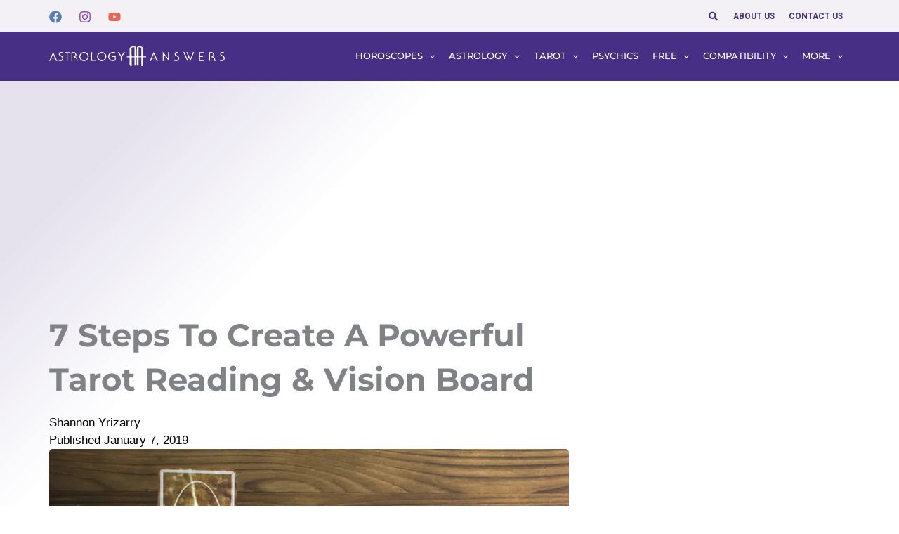

--- FILE ---
content_type: text/html; charset=UTF-8
request_url: https://www.astrologyanswers.com/article/7-steps-to-create-a-powerful-tarot-reading-vision-board-for-2019/
body_size: 56132
content:
<!DOCTYPE html><html lang="en-US"><head><script>(function(w,i,g){w[g]=w[g]||[];if(typeof w[g].push=='function')w[g].push(i)})
(window,'GTM-MMMNWCZ','google_tags_first_party');</script><script>(function(w,d,s,l){w[l]=w[l]||[];(function(){w[l].push(arguments);})('set', 'developer_id.dY2E1Nz', true);
		var f=d.getElementsByTagName(s)[0],
		j=d.createElement(s);j.async=true;j.src='/gtmmetrics/';
		f.parentNode.insertBefore(j,f);
		})(window,document,'script','dataLayer');</script><meta charset="UTF-8"><link rel="preconnect" href="https://fonts.gstatic.com/" crossorigin /><meta name="viewport" content="width=device-width, initial-scale=1"><link rel="profile" href="https://gmpg.org/xfn/11"><title>Creating a Powerful Tarot Reading &amp; Vision Board  | Astrology Answers</title> <script data-cfasync="false" data-pagespeed-no-defer>var gtm4wp_datalayer_name = "dataLayer";
	var dataLayer = dataLayer || [];</script> <meta name="dc.title" content="Creating a Powerful Tarot Reading &amp; Vision Board  | Astrology Answers"><meta name="dc.description" content="The new year is here! How about a powerful tarot reading along with an awesome vision board to start manifesting? Find out how to do it!"><meta name="dc.relation" content="https://www.astrologyanswers.com/article/7-steps-to-create-a-powerful-tarot-reading-vision-board-for-2019/"><meta name="dc.source" content="https://www.astrologyanswers.com/"><meta name="dc.language" content="en_US"><meta name="description" content="The new year is here! How about a powerful tarot reading along with an awesome vision board to start manifesting? Find out how to do it!"><meta property="article:published_time" content="2019-01-07T21:00:00-04:00"><meta property="article:modified_time" content="2022-05-24T15:54:58-04:00"><meta property="og:updated_time" content="2022-05-24T15:54:58-04:00"><meta name="robots" content="index, follow, max-snippet:-1, max-image-preview:large, max-video-preview:-1"><link rel="canonical" href="https://www.astrologyanswers.com/article/7-steps-to-create-a-powerful-tarot-reading-vision-board-for-2019/"><meta property="og:url" content="https://www.astrologyanswers.com/article/7-steps-to-create-a-powerful-tarot-reading-vision-board-for-2019/"><meta property="og:site_name" content="Astrology Answers"><meta property="og:locale" content="en_US"><meta property="og:type" content="article"><meta property="article:author" content="https://www.facebook.com/AstrologyAnswers"><meta property="article:publisher" content="https://www.facebook.com/AstrologyAnswers"><meta property="article:section" content="Card Meanings"><meta property="og:title" content="Creating a Powerful Tarot Reading &amp; Vision Board  | Astrology Answers"><meta property="og:description" content="The new year is here! How about a powerful tarot reading along with an awesome vision board to start manifesting? Find out how to do it!"><meta property="og:image" content="https://www.astrologyanswers.com/wp-content/uploads/2022/08/7-steps-tarot-reading-vision-board-850x850-astrologyanswers.jpg"><meta property="og:image:secure_url" content="https://www.astrologyanswers.com/wp-content/uploads/2022/08/7-steps-tarot-reading-vision-board-850x850-astrologyanswers.jpg"><meta property="og:image:width" content="850"><meta property="og:image:height" content="850"><meta name="twitter:card" content="summary"><meta name="twitter:site" content="AstrologyAnswer"><meta name="twitter:creator" content="AstrologyAnswer"><meta name="twitter:title" content="Creating a Powerful Tarot Reading &amp; Vision Board  | Astrology Answers"><meta name="twitter:description" content="The new year is here! How about a powerful tarot reading along with an awesome vision board to start manifesting? Find out how to do it!"><meta name="twitter:image" content="https://www.astrologyanswers.com/wp-content/uploads/2022/08/7-steps-tarot-reading-vision-board-850x850-astrologyanswers.jpg"><link rel='dns-prefetch' href='//fonts.googleapis.com' /><link rel='dns-prefetch' href='//pagead2.googlesyndication.com' /><link rel='dns-prefetch' href='//securepubads.g.doubleclick.net' /><link rel='dns-prefetch' href='//googleads.g.doubleclick.net' /><link rel='dns-prefetch' href='//mb.moatads.com' /><link rel='dns-prefetch' href='//geo.moatads.com' /><link rel='dns-prefetch' href='//live.demand.supply' /><link rel='preconnect' href='https://googletagmanager.com' /><link rel='preconnect' href='https://googleads.g.doubleclick.net' /><link rel='preconnect' href='https://live.demand.supply' /><link rel="alternate" type="application/rss+xml" title="Astrology Answers &raquo; Feed" href="https://www.astrologyanswers.com/feed/" /> <script type="application/ld+json">{"@context":"https:\/\/schema.org\/","@type":"Article","datePublished":"2019-01-07T21:00:00-04:00","dateModified":"2022-05-24T15:54:58-04:00","mainEntityOfPage":{"@type":"WebPage","@id":"https:\/\/www.astrologyanswers.com\/article\/7-steps-to-create-a-powerful-tarot-reading-vision-board-for-2019\/"},"headline":"7 Steps to Create a Powerful Tarot Reading &#038; Vision Board","author":{"@type":"Person","name":"Shannon Yrizarry","url":"https:\/\/www.astrologyanswers.com\/author\/shannon-yrizarry\/"},"image":{"@type":"ImageObject","url":"https:\/\/www.astrologyanswers.com\/wp-content\/uploads\/2022\/08\/7-steps-tarot-reading-vision-board-850x850-astrologyanswers.jpg"},"publisher":{"@type":"Organization","name":"Astrology Answers","logo":{"@type":"ImageObject","url":"https:\/\/www.astrologyanswers.com\/wp-content\/uploads\/2024\/08\/logo.png","width":"220","height":"236"},"sameAs":["https:\/\/www.facebook.com\/AstrologyAnswers","https:\/\/twitter.com\/AstrologyAnswer","https:\/\/www.pinterest.com\/astrologyanswers\/","https:\/\/www.instagram.com\/astrologyanswers\/","https:\/\/www.youtube.com\/user\/AstrologyAnswers"]},"description":"We are over the Moon to teach you a fun combo today that includes giving yourself a tarot reading and making a vision board. Are you ready to make your dreams a reality and set yourself up for success? You do not have to be a professional to do a&hellip;"}</script> <link rel="alternate" title="oEmbed (JSON)" type="application/json+oembed" href="https://www.astrologyanswers.com/wp-json/oembed/1.0/embed?url=https%3A%2F%2Fwww.astrologyanswers.com%2Farticle%2F7-steps-to-create-a-powerful-tarot-reading-vision-board-for-2019%2F" /><link rel="alternate" title="oEmbed (XML)" type="text/xml+oembed" href="https://www.astrologyanswers.com/wp-json/oembed/1.0/embed?url=https%3A%2F%2Fwww.astrologyanswers.com%2Farticle%2F7-steps-to-create-a-powerful-tarot-reading-vision-board-for-2019%2F&#038;format=xml" />
<script id="astro-ready">window.advanced_ads_ready=function(e,a){a=a||"complete";var d=function(e){return"interactive"===a?"loading"!==e:"complete"===e};d(document.readyState)?e():document.addEventListener("readystatechange",(function(a){d(a.target.readyState)&&e()}),{once:"interactive"===a})},window.advanced_ads_ready_queue=window.advanced_ads_ready_queue||[];</script> <style id='wp-img-auto-sizes-contain-inline-css'>img:is([sizes=auto i],[sizes^="auto," i]){contain-intrinsic-size:3000px 1500px}
/*# sourceURL=wp-img-auto-sizes-contain-inline-css */</style> <script>WebFontConfig={google:{families:["Montserrat:700","Roboto:700&display=swap"]}};if ( typeof WebFont === "object" && typeof WebFont.load === "function" ) { WebFont.load( WebFontConfig ); }</script><script data-optimized="1" src="https://www.astrologyanswers.com/wp-content/plugins/litespeed-cache/assets/js/webfontloader.min.js"></script><link data-optimized="2" rel="stylesheet" href="https://www.astrologyanswers.com/wp-content/litespeed/css/11669bcf11148acab8228b2c5908c932.css?ver=58e10" /><style id='astra-theme-css-inline-css'>.ast-no-sidebar .entry-content .alignfull {margin-left: calc( -50vw + 50%);margin-right: calc( -50vw + 50%);max-width: 100vw;width: 100vw;}.ast-no-sidebar .entry-content .alignwide {margin-left: calc(-41vw + 50%);margin-right: calc(-41vw + 50%);max-width: unset;width: unset;}.ast-no-sidebar .entry-content .alignfull .alignfull,.ast-no-sidebar .entry-content .alignfull .alignwide,.ast-no-sidebar .entry-content .alignwide .alignfull,.ast-no-sidebar .entry-content .alignwide .alignwide,.ast-no-sidebar .entry-content .wp-block-column .alignfull,.ast-no-sidebar .entry-content .wp-block-column .alignwide{width: 100%;margin-left: auto;margin-right: auto;}.wp-block-gallery,.blocks-gallery-grid {margin: 0;}.wp-block-separator {max-width: 100px;}.wp-block-separator.is-style-wide,.wp-block-separator.is-style-dots {max-width: none;}.entry-content .has-2-columns .wp-block-column:first-child {padding-right: 10px;}.entry-content .has-2-columns .wp-block-column:last-child {padding-left: 10px;}@media (max-width: 782px) {.entry-content .wp-block-columns .wp-block-column {flex-basis: 100%;}.entry-content .has-2-columns .wp-block-column:first-child {padding-right: 0;}.entry-content .has-2-columns .wp-block-column:last-child {padding-left: 0;}}body .entry-content .wp-block-latest-posts {margin-left: 0;}body .entry-content .wp-block-latest-posts li {list-style: none;}.ast-no-sidebar .ast-container .entry-content .wp-block-latest-posts {margin-left: 0;}.ast-header-break-point .entry-content .alignwide {margin-left: auto;margin-right: auto;}.entry-content .blocks-gallery-item img {margin-bottom: auto;}.wp-block-pullquote {border-top: 4px solid #555d66;border-bottom: 4px solid #555d66;color: #40464d;}:root{--ast-post-nav-space:0;--ast-container-default-xlg-padding:6.67em;--ast-container-default-lg-padding:5.67em;--ast-container-default-slg-padding:4.34em;--ast-container-default-md-padding:3.34em;--ast-container-default-sm-padding:6.67em;--ast-container-default-xs-padding:2.4em;--ast-container-default-xxs-padding:1.4em;--ast-code-block-background:#EEEEEE;--ast-comment-inputs-background:#FAFAFA;--ast-normal-container-width:1100px;--ast-narrow-container-width:750px;--ast-blog-title-font-weight:normal;--ast-blog-meta-weight:inherit;--ast-global-color-primary:var(--ast-global-color-5);--ast-global-color-secondary:var(--ast-global-color-4);--ast-global-color-alternate-background:var(--ast-global-color-7);--ast-global-color-subtle-background:var(--ast-global-color-6);--ast-bg-style-guide:#F8FAFC;--ast-shadow-style-guide:0px 0px 4px 0 #00000057;--ast-global-dark-bg-style:#fff;--ast-global-dark-lfs:#fbfbfb;--ast-widget-bg-color:#fafafa;--ast-wc-container-head-bg-color:#fbfbfb;--ast-title-layout-bg:#eeeeee;--ast-search-border-color:#e7e7e7;--ast-lifter-hover-bg:#e6e6e6;--ast-gallery-block-color:#000;--srfm-color-input-label:var(--ast-global-color-2);}html{font-size:112.5%;}a,.page-title{color:#4169e1;}a:hover,a:focus{color:#551a8b;}body,button,input,select,textarea,.ast-button,.ast-custom-button{font-family:-apple-system,BlinkMacSystemFont,Segoe UI,Roboto,Oxygen-Sans,Ubuntu,Cantarell,Helvetica Neue,sans-serif;font-weight:400;font-size:18px;font-size:1rem;line-height:var(--ast-body-line-height,1.5em);}blockquote{color:#000000;}p,.entry-content p{margin-bottom:1em;}h1,h2,h3,h4,h5,h6,.entry-content :where(h1,h2,h3,h4,h5,h6),.site-title,.site-title a{font-weight:700;line-height:1.2em;}.site-title{font-size:35px;font-size:1.9444444444444rem;display:none;}header .custom-logo-link img{max-width:250px;width:250px;}.astra-logo-svg{width:250px;}.site-header .site-description{font-size:15px;font-size:0.83333333333333rem;display:none;}.entry-title{font-size:32px;font-size:1.7777777777778rem;}.archive .ast-article-post .ast-article-inner,.blog .ast-article-post .ast-article-inner,.archive .ast-article-post .ast-article-inner:hover,.blog .ast-article-post .ast-article-inner:hover{overflow:hidden;}h1,.entry-content :where(h1){font-size:48px;font-size:2.6666666666667rem;line-height:1.4em;}h2,.entry-content :where(h2){font-size:40px;font-size:2.2222222222222rem;line-height:1.3em;}h3,.entry-content :where(h3){font-size:32px;font-size:1.7777777777778rem;line-height:1.3em;}h4,.entry-content :where(h4){font-size:24px;font-size:1.3333333333333rem;line-height:1.2em;}h5,.entry-content :where(h5){font-size:20px;font-size:1.1111111111111rem;line-height:1.2em;}h6,.entry-content :where(h6){font-size:17px;font-size:0.94444444444444rem;line-height:1.25em;}::selection{background-color:#472f85;color:#ffffff;}body,h1,h2,h3,h4,h5,h6,.entry-title a,.entry-content :where(h1,h2,h3,h4,h5,h6){color:#212121;}.tagcloud a:hover,.tagcloud a:focus,.tagcloud a.current-item{color:#ffffff;border-color:#4169e1;background-color:#4169e1;}input:focus,input[type="text"]:focus,input[type="email"]:focus,input[type="url"]:focus,input[type="password"]:focus,input[type="reset"]:focus,input[type="search"]:focus,textarea:focus{border-color:#4169e1;}input[type="radio"]:checked,input[type=reset],input[type="checkbox"]:checked,input[type="checkbox"]:hover:checked,input[type="checkbox"]:focus:checked,input[type=range]::-webkit-slider-thumb{border-color:#4169e1;background-color:#4169e1;box-shadow:none;}.site-footer a:hover + .post-count,.site-footer a:focus + .post-count{background:#4169e1;border-color:#4169e1;}.single .nav-links .nav-previous,.single .nav-links .nav-next{color:#4169e1;}.entry-meta,.entry-meta *{line-height:1.45;color:#4169e1;}.entry-meta a:not(.ast-button):hover,.entry-meta a:not(.ast-button):hover *,.entry-meta a:not(.ast-button):focus,.entry-meta a:not(.ast-button):focus *,.page-links > .page-link,.page-links .page-link:hover,.post-navigation a:hover{color:#551a8b;}#cat option,.secondary .calendar_wrap thead a,.secondary .calendar_wrap thead a:visited{color:#4169e1;}.secondary .calendar_wrap #today,.ast-progress-val span{background:#4169e1;}.secondary a:hover + .post-count,.secondary a:focus + .post-count{background:#4169e1;border-color:#4169e1;}.calendar_wrap #today > a{color:#ffffff;}.page-links .page-link,.single .post-navigation a{color:#4169e1;}.ast-search-menu-icon .search-form button.search-submit{padding:0 4px;}.ast-search-menu-icon form.search-form{padding-right:0;}.ast-search-menu-icon.slide-search input.search-field{width:0;}.ast-header-search .ast-search-menu-icon.ast-dropdown-active .search-form,.ast-header-search .ast-search-menu-icon.ast-dropdown-active .search-field:focus{transition:all 0.2s;}.search-form input.search-field:focus{outline:none;}.widget-title,.widget .wp-block-heading{font-size:25px;font-size:1.3888888888889rem;color:#212121;}.single .ast-author-details .author-title{color:#551a8b;}.ast-search-menu-icon.slide-search a:focus-visible:focus-visible,.astra-search-icon:focus-visible,#close:focus-visible,a:focus-visible,.ast-menu-toggle:focus-visible,.site .skip-link:focus-visible,.wp-block-loginout input:focus-visible,.wp-block-search.wp-block-search__button-inside .wp-block-search__inside-wrapper,.ast-header-navigation-arrow:focus-visible,.ast-orders-table__row .ast-orders-table__cell:focus-visible,a#ast-apply-coupon:focus-visible,#ast-apply-coupon:focus-visible,#close:focus-visible,.button.search-submit:focus-visible,#search_submit:focus,.normal-search:focus-visible,.ast-header-account-wrap:focus-visible,.astra-cart-drawer-close:focus,.ast-single-variation:focus,.ast-button:focus{outline-style:dotted;outline-color:inherit;outline-width:thin;}input:focus,input[type="text"]:focus,input[type="email"]:focus,input[type="url"]:focus,input[type="password"]:focus,input[type="reset"]:focus,input[type="search"]:focus,input[type="number"]:focus,textarea:focus,.wp-block-search__input:focus,[data-section="section-header-mobile-trigger"] .ast-button-wrap .ast-mobile-menu-trigger-minimal:focus,.ast-mobile-popup-drawer.active .menu-toggle-close:focus,#ast-scroll-top:focus,#coupon_code:focus,#ast-coupon-code:focus{border-style:dotted;border-color:inherit;border-width:thin;}input{outline:none;}.site-logo-img img{ transition:all 0.2s linear;}body .ast-oembed-container *{position:absolute;top:0;width:100%;height:100%;left:0;}body .wp-block-embed-pocket-casts .ast-oembed-container *{position:unset;}.ast-single-post-featured-section + article {margin-top: 2em;}.site-content .ast-single-post-featured-section img {width: 100%;overflow: hidden;object-fit: cover;}.site > .ast-single-related-posts-container {margin-top: 0;}@media (min-width: 922px) {.ast-desktop .ast-container--narrow {max-width: var(--ast-narrow-container-width);margin: 0 auto;}}.ast-page-builder-template .hentry {margin: 0;}.ast-page-builder-template .site-content > .ast-container {max-width: 100%;padding: 0;}.ast-page-builder-template .site .site-content #primary {padding: 0;margin: 0;}.ast-page-builder-template .no-results {text-align: center;margin: 4em auto;}.ast-page-builder-template .ast-pagination {padding: 2em;}.ast-page-builder-template .entry-header.ast-no-title.ast-no-thumbnail {margin-top: 0;}.ast-page-builder-template .entry-header.ast-header-without-markup {margin-top: 0;margin-bottom: 0;}.ast-page-builder-template .entry-header.ast-no-title.ast-no-meta {margin-bottom: 0;}.ast-page-builder-template.single .post-navigation {padding-bottom: 2em;}.ast-page-builder-template.single-post .site-content > .ast-container {max-width: 100%;}.ast-page-builder-template .entry-header {margin-top: 4em;margin-left: auto;margin-right: auto;padding-left: 20px;padding-right: 20px;}.single.ast-page-builder-template .entry-header {padding-left: 20px;padding-right: 20px;}.ast-page-builder-template .ast-archive-description {margin: 4em auto 0;padding-left: 20px;padding-right: 20px;}.ast-page-builder-template.ast-no-sidebar .entry-content .alignwide {margin-left: 0;margin-right: 0;}@media (max-width:921.9px){#ast-desktop-header{display:none;}}@media (min-width:922px){#ast-mobile-header{display:none;}}@media( max-width: 420px ) {.single .nav-links .nav-previous,.single .nav-links .nav-next {width: 100%;text-align: center;}}.wp-block-buttons.aligncenter{justify-content:center;}@media (max-width:921px){.ast-theme-transparent-header #primary,.ast-theme-transparent-header #secondary{padding:0;}}@media (max-width:921px){.ast-plain-container.ast-no-sidebar #primary{padding:0;}}.ast-plain-container.ast-no-sidebar #primary{margin-top:0;margin-bottom:0;}@media (min-width:1200px){.wp-block-group .has-background{padding:20px;}}@media (min-width:1200px){.ast-no-sidebar.ast-separate-container .entry-content .wp-block-group.alignwide,.ast-no-sidebar.ast-separate-container .entry-content .wp-block-cover.alignwide{margin-left:-20px;margin-right:-20px;padding-left:20px;padding-right:20px;}.ast-no-sidebar.ast-separate-container .entry-content .wp-block-cover.alignfull,.ast-no-sidebar.ast-separate-container .entry-content .wp-block-group.alignfull{margin-left:-6.67em;margin-right:-6.67em;padding-left:6.67em;padding-right:6.67em;}}@media (min-width:1200px){.wp-block-cover-image.alignwide .wp-block-cover__inner-container,.wp-block-cover.alignwide .wp-block-cover__inner-container,.wp-block-cover-image.alignfull .wp-block-cover__inner-container,.wp-block-cover.alignfull .wp-block-cover__inner-container{width:100%;}}.wp-block-columns{margin-bottom:unset;}.wp-block-image.size-full{margin:2rem 0;}.wp-block-separator.has-background{padding:0;}.wp-block-gallery{margin-bottom:1.6em;}.wp-block-group{padding-top:4em;padding-bottom:4em;}.wp-block-group__inner-container .wp-block-columns:last-child,.wp-block-group__inner-container :last-child,.wp-block-table table{margin-bottom:0;}.blocks-gallery-grid{width:100%;}.wp-block-navigation-link__content{padding:5px 0;}.wp-block-group .wp-block-group .has-text-align-center,.wp-block-group .wp-block-column .has-text-align-center{max-width:100%;}.has-text-align-center{margin:0 auto;}@media (min-width:1200px){.wp-block-cover__inner-container,.alignwide .wp-block-group__inner-container,.alignfull .wp-block-group__inner-container{max-width:1200px;margin:0 auto;}.wp-block-group.alignnone,.wp-block-group.aligncenter,.wp-block-group.alignleft,.wp-block-group.alignright,.wp-block-group.alignwide,.wp-block-columns.alignwide{margin:2rem 0 1rem 0;}}@media (max-width:1200px){.wp-block-group{padding:3em;}.wp-block-group .wp-block-group{padding:1.5em;}.wp-block-columns,.wp-block-column{margin:1rem 0;}}@media (min-width:921px){.wp-block-columns .wp-block-group{padding:2em;}}@media (max-width:544px){.wp-block-cover-image .wp-block-cover__inner-container,.wp-block-cover .wp-block-cover__inner-container{width:unset;}.wp-block-cover,.wp-block-cover-image{padding:2em 0;}.wp-block-group,.wp-block-cover{padding:2em;}.wp-block-media-text__media img,.wp-block-media-text__media video{width:unset;max-width:100%;}.wp-block-media-text.has-background .wp-block-media-text__content{padding:1em;}}.wp-block-image.aligncenter{margin-left:auto;margin-right:auto;}.wp-block-table.aligncenter{margin-left:auto;margin-right:auto;}@media (min-width:544px){.entry-content .wp-block-media-text.has-media-on-the-right .wp-block-media-text__content{padding:0 8% 0 0;}.entry-content .wp-block-media-text .wp-block-media-text__content{padding:0 0 0 8%;}.ast-plain-container .site-content .entry-content .has-custom-content-position.is-position-bottom-left > *,.ast-plain-container .site-content .entry-content .has-custom-content-position.is-position-bottom-right > *,.ast-plain-container .site-content .entry-content .has-custom-content-position.is-position-top-left > *,.ast-plain-container .site-content .entry-content .has-custom-content-position.is-position-top-right > *,.ast-plain-container .site-content .entry-content .has-custom-content-position.is-position-center-right > *,.ast-plain-container .site-content .entry-content .has-custom-content-position.is-position-center-left > *{margin:0;}}@media (max-width:544px){.entry-content .wp-block-media-text .wp-block-media-text__content{padding:8% 0;}.wp-block-media-text .wp-block-media-text__media img{width:auto;max-width:100%;}}.wp-block-button.is-style-outline .wp-block-button__link{border-color:var(--ast-global-color-0);border-top-width:2px;border-right-width:2px;border-bottom-width:2px;border-left-width:2px;}div.wp-block-button.is-style-outline > .wp-block-button__link:not(.has-text-color),div.wp-block-button.wp-block-button__link.is-style-outline:not(.has-text-color){color:var(--ast-global-color-0);}.wp-block-button.is-style-outline .wp-block-button__link:hover,.wp-block-buttons .wp-block-button.is-style-outline .wp-block-button__link:focus,.wp-block-buttons .wp-block-button.is-style-outline > .wp-block-button__link:not(.has-text-color):hover,.wp-block-buttons .wp-block-button.wp-block-button__link.is-style-outline:not(.has-text-color):hover{color:#ffffff;background-color:#e5b202;border-color:#e5b202;}.post-page-numbers.current .page-link,.ast-pagination .page-numbers.current{color:#ffffff;border-color:#472f85;background-color:#472f85;}@media (max-width:921px){.wp-block-button.is-style-outline .wp-block-button__link{padding-top:calc(15px - 2px);padding-right:calc(30px - 2px);padding-bottom:calc(15px - 2px);padding-left:calc(30px - 2px);}}@media (max-width:544px){.wp-block-button.is-style-outline .wp-block-button__link{padding-top:calc(15px - 2px);padding-right:calc(30px - 2px);padding-bottom:calc(15px - 2px);padding-left:calc(30px - 2px);}}@media (min-width:544px){.entry-content > .alignleft{margin-right:20px;}.entry-content > .alignright{margin-left:20px;}.wp-block-group.has-background{padding:20px;}}.wp-block-buttons .wp-block-button.is-style-outline .wp-block-button__link.wp-element-button,.ast-outline-button,.wp-block-uagb-buttons-child .uagb-buttons-repeater.ast-outline-button{border-color:var(--ast-global-color-0);border-top-width:2px;border-right-width:2px;border-bottom-width:2px;border-left-width:2px;font-family:'Montserrat',sans-serif;font-weight:700;font-size:18px;font-size:1rem;line-height:1em;border-top-left-radius:25px;border-top-right-radius:25px;border-bottom-right-radius:25px;border-bottom-left-radius:25px;}.wp-block-buttons .wp-block-button.is-style-outline > .wp-block-button__link:not(.has-text-color),.wp-block-buttons .wp-block-button.wp-block-button__link.is-style-outline:not(.has-text-color),.ast-outline-button{color:var(--ast-global-color-0);}.wp-block-button.is-style-outline .wp-block-button__link:hover,.wp-block-buttons .wp-block-button.is-style-outline .wp-block-button__link:focus,.wp-block-buttons .wp-block-button.is-style-outline > .wp-block-button__link:not(.has-text-color):hover,.wp-block-buttons .wp-block-button.wp-block-button__link.is-style-outline:not(.has-text-color):hover,.ast-outline-button:hover,.ast-outline-button:focus,.wp-block-uagb-buttons-child .uagb-buttons-repeater.ast-outline-button:hover,.wp-block-uagb-buttons-child .uagb-buttons-repeater.ast-outline-button:focus{color:#ffffff;background-color:#e5b202;border-color:#e5b202;}.wp-block-button .wp-block-button__link.wp-element-button.is-style-outline:not(.has-background),.wp-block-button.is-style-outline>.wp-block-button__link.wp-element-button:not(.has-background),.ast-outline-button{background-color:var(--ast-global-color-0);}@media (max-width:921px){.wp-block-buttons .wp-block-button.is-style-outline .wp-block-button__link.wp-element-button,.ast-outline-button,.wp-block-uagb-buttons-child .uagb-buttons-repeater.ast-outline-button{font-size:15px;font-size:0.83333333333333rem;}}@media (max-width:544px){.wp-block-buttons .wp-block-button.is-style-outline .wp-block-button__link.wp-element-button,.ast-outline-button,.wp-block-uagb-buttons-child .uagb-buttons-repeater.ast-outline-button{font-size:14px;font-size:0.77777777777778rem;}}.entry-content[data-ast-blocks-layout] > figure{margin-bottom:1em;}.elementor-widget-container .elementor-loop-container .e-loop-item[data-elementor-type="loop-item"]{width:100%;}@media (max-width:921px){.ast-left-sidebar #content > .ast-container{display:flex;flex-direction:column-reverse;width:100%;}.ast-separate-container .ast-article-post,.ast-separate-container .ast-article-single{padding:1.5em 2.14em;}.ast-author-box img.avatar{margin:20px 0 0 0;}}@media (min-width:922px){.ast-separate-container.ast-right-sidebar #primary,.ast-separate-container.ast-left-sidebar #primary{border:0;}.search-no-results.ast-separate-container #primary{margin-bottom:4em;}}.elementor-widget-button .elementor-button{border-style:solid;text-decoration:none;border-top-width:0;border-right-width:0;border-left-width:0;border-bottom-width:0;}body .elementor-button.elementor-size-sm,body .elementor-button.elementor-size-xs,body .elementor-button.elementor-size-md,body .elementor-button.elementor-size-lg,body .elementor-button.elementor-size-xl,body .elementor-button{border-top-left-radius:25px;border-top-right-radius:25px;border-bottom-right-radius:25px;border-bottom-left-radius:25px;padding-top:1em;padding-right:1.7em;padding-bottom:1em;padding-left:1.7em;}@media (max-width:921px){.elementor-widget-button .elementor-button.elementor-size-sm,.elementor-widget-button .elementor-button.elementor-size-xs,.elementor-widget-button .elementor-button.elementor-size-md,.elementor-widget-button .elementor-button.elementor-size-lg,.elementor-widget-button .elementor-button.elementor-size-xl,.elementor-widget-button .elementor-button{padding-top:13px;padding-right:22px;padding-bottom:13px;padding-left:22px;}}@media (max-width:544px){.elementor-widget-button .elementor-button.elementor-size-sm,.elementor-widget-button .elementor-button.elementor-size-xs,.elementor-widget-button .elementor-button.elementor-size-md,.elementor-widget-button .elementor-button.elementor-size-lg,.elementor-widget-button .elementor-button.elementor-size-xl,.elementor-widget-button .elementor-button{padding-top:12px;padding-right:20px;padding-bottom:12px;padding-left:20px;}}.elementor-widget-button .elementor-button{border-color:var(--ast-global-color-0);background-color:var(--ast-global-color-0);}.elementor-widget-button .elementor-button:hover,.elementor-widget-button .elementor-button:focus{color:#ffffff;background-color:#e5b202;border-color:#e5b202;}.wp-block-button .wp-block-button__link ,.elementor-widget-button .elementor-button,.elementor-widget-button .elementor-button:visited{color:#ffffff;}.elementor-widget-button .elementor-button{font-family:'Montserrat',sans-serif;font-weight:700;font-size:18px;font-size:1rem;line-height:1.25em;text-transform:uppercase;letter-spacing:0;}body .elementor-button.elementor-size-sm,body .elementor-button.elementor-size-xs,body .elementor-button.elementor-size-md,body .elementor-button.elementor-size-lg,body .elementor-button.elementor-size-xl,body .elementor-button{font-size:18px;font-size:1rem;}.wp-block-button .wp-block-button__link:hover,.wp-block-button .wp-block-button__link:focus{color:#ffffff;background-color:#e5b202;border-color:#e5b202;}.elementor-widget-heading h1.elementor-heading-title{line-height:1.4em;}.elementor-widget-heading h2.elementor-heading-title{line-height:1.3em;}.elementor-widget-heading h3.elementor-heading-title{line-height:1.3em;}.elementor-widget-heading h4.elementor-heading-title{line-height:1.2em;}.elementor-widget-heading h5.elementor-heading-title{line-height:1.2em;}.elementor-widget-heading h6.elementor-heading-title{line-height:1.25em;}.wp-block-button .wp-block-button__link{border:none;background-color:var(--ast-global-color-0);color:#ffffff;font-family:'Montserrat',sans-serif;font-weight:700;line-height:1.25em;text-transform:uppercase;letter-spacing:0;font-size:18px;font-size:1rem;padding:15px 30px;border-top-left-radius:25px;border-top-right-radius:25px;border-bottom-right-radius:25px;border-bottom-left-radius:25px;}.wp-block-button.is-style-outline .wp-block-button__link{border-style:solid;border-top-width:2px;border-right-width:2px;border-left-width:2px;border-bottom-width:2px;border-color:var(--ast-global-color-0);padding-top:calc(15px - 2px);padding-right:calc(30px - 2px);padding-bottom:calc(15px - 2px);padding-left:calc(30px - 2px);}@media (max-width:921px){.wp-block-button .wp-block-button__link{font-size:15px;font-size:0.83333333333333rem;border:none;padding:15px 30px;}.wp-block-button.is-style-outline .wp-block-button__link{padding-top:calc(15px - 2px);padding-right:calc(30px - 2px);padding-bottom:calc(15px - 2px);padding-left:calc(30px - 2px);}}@media (max-width:544px){.wp-block-button .wp-block-button__link{font-size:14px;font-size:0.77777777777778rem;border:none;padding:15px 30px;}.wp-block-button.is-style-outline .wp-block-button__link{padding-top:calc(15px - 2px);padding-right:calc(30px - 2px);padding-bottom:calc(15px - 2px);padding-left:calc(30px - 2px);}}.menu-toggle,button,.ast-button,.ast-custom-button,.button,input#submit,input[type="button"],input[type="submit"],input[type="reset"]{border-style:solid;border-top-width:0;border-right-width:0;border-left-width:0;border-bottom-width:0;color:#ffffff;border-color:var(--ast-global-color-0);background-color:var(--ast-global-color-0);padding-top:1em;padding-right:1.7em;padding-bottom:1em;padding-left:1.7em;font-family:'Montserrat',sans-serif;font-weight:700;font-size:18px;font-size:1rem;line-height:1.25em;text-transform:uppercase;letter-spacing:0;border-top-left-radius:25px;border-top-right-radius:25px;border-bottom-right-radius:25px;border-bottom-left-radius:25px;}button:focus,.menu-toggle:hover,button:hover,.ast-button:hover,.ast-custom-button:hover .button:hover,.ast-custom-button:hover ,input[type=reset]:hover,input[type=reset]:focus,input#submit:hover,input#submit:focus,input[type="button"]:hover,input[type="button"]:focus,input[type="submit"]:hover,input[type="submit"]:focus{color:#ffffff;background-color:#e5b202;border-color:#e5b202;}@media (max-width:921px){.menu-toggle,button,.ast-button,.ast-custom-button,.button,input#submit,input[type="button"],input[type="submit"],input[type="reset"]{padding-top:13px;padding-right:22px;padding-bottom:13px;padding-left:22px;font-size:15px;font-size:0.83333333333333rem;}}@media (max-width:544px){.menu-toggle,button,.ast-button,.ast-custom-button,.button,input#submit,input[type="button"],input[type="submit"],input[type="reset"]{padding-top:12px;padding-right:20px;padding-bottom:12px;padding-left:20px;font-size:14px;font-size:0.77777777777778rem;}}@media (max-width:921px){.menu-toggle,button,.ast-button,.button,input#submit,input[type="button"],input[type="submit"],input[type="reset"]{font-size:15px;font-size:0.83333333333333rem;}.ast-mobile-header-stack .main-header-bar .ast-search-menu-icon{display:inline-block;}.ast-header-break-point.ast-header-custom-item-outside .ast-mobile-header-stack .main-header-bar .ast-search-icon{margin:0;}.ast-comment-avatar-wrap img{max-width:2.5em;}.ast-comment-meta{padding:0 1.8888em 1.3333em;}.ast-separate-container .ast-comment-list li.depth-1{padding:1.5em 2.14em;}.ast-separate-container .comment-respond{padding:2em 2.14em;}}@media (min-width:544px){.ast-container{max-width:100%;}}@media (max-width:544px){.ast-separate-container .ast-article-post,.ast-separate-container .ast-article-single,.ast-separate-container .comments-title,.ast-separate-container .ast-archive-description{padding:1.5em 1em;}.ast-separate-container #content .ast-container{padding-left:0.54em;padding-right:0.54em;}.ast-separate-container .ast-comment-list .bypostauthor{padding:.5em;}.ast-search-menu-icon.ast-dropdown-active .search-field{width:170px;}.menu-toggle,button,.ast-button,.button,input#submit,input[type="button"],input[type="submit"],input[type="reset"]{font-size:14px;font-size:0.77777777777778rem;}}@media (max-width:921px){.ast-header-break-point .ast-search-menu-icon.slide-search .search-form{right:0;}.ast-header-break-point .ast-mobile-header-stack .ast-search-menu-icon.slide-search .search-form{right:-1em;}} #ast-mobile-header .ast-site-header-cart-li a{pointer-events:none;}body,.ast-separate-container{background-image:linear-gradient(135deg,rgba(71,46,133,0.14) 3%,rgb(255,255,255) 6%);}.ast-no-sidebar.ast-separate-container .entry-content .alignfull {margin-left: -6.67em;margin-right: -6.67em;width: auto;}@media (max-width: 1200px) {.ast-no-sidebar.ast-separate-container .entry-content .alignfull {margin-left: -2.4em;margin-right: -2.4em;}}@media (max-width: 768px) {.ast-no-sidebar.ast-separate-container .entry-content .alignfull {margin-left: -2.14em;margin-right: -2.14em;}}@media (max-width: 544px) {.ast-no-sidebar.ast-separate-container .entry-content .alignfull {margin-left: -1em;margin-right: -1em;}}.ast-no-sidebar.ast-separate-container .entry-content .alignwide {margin-left: -20px;margin-right: -20px;}.ast-no-sidebar.ast-separate-container .entry-content .wp-block-column .alignfull,.ast-no-sidebar.ast-separate-container .entry-content .wp-block-column .alignwide {margin-left: auto;margin-right: auto;width: 100%;}@media (max-width:921px){.widget-title{font-size:24px;font-size:1.4117647058824rem;}body,button,input,select,textarea,.ast-button,.ast-custom-button{font-size:17px;font-size:0.94444444444444rem;}#secondary,#secondary button,#secondary input,#secondary select,#secondary textarea{font-size:17px;font-size:0.94444444444444rem;}.site-title{display:none;}.site-header .site-description{display:none;}.entry-title{font-size:24px;font-size:1.3333333333333rem;}h1,.entry-content :where(h1){font-size:36px;}h2,.entry-content :where(h2){font-size:30px;}h3,.entry-content :where(h3){font-size:25px;}h4,.entry-content :where(h4){font-size:20px;font-size:1.1111111111111rem;}h5,.entry-content :where(h5){font-size:17px;font-size:0.94444444444444rem;}h6,.entry-content :where(h6){font-size:15px;font-size:0.83333333333333rem;}.astra-logo-svg{width:250px;}.astra-logo-svg:not(.sticky-custom-logo .astra-logo-svg,.transparent-custom-logo .astra-logo-svg,.advanced-header-logo .astra-logo-svg){height:29px;}header .custom-logo-link img,.ast-header-break-point .site-logo-img .custom-mobile-logo-link img{max-width:250px;width:250px;}}@media (max-width:544px){.widget-title{font-size:24px;font-size:1.4117647058824rem;}body,button,input,select,textarea,.ast-button,.ast-custom-button{font-size:17px;font-size:0.94444444444444rem;}#secondary,#secondary button,#secondary input,#secondary select,#secondary textarea{font-size:17px;font-size:0.94444444444444rem;}.site-title{display:none;}.site-header .site-description{display:none;}.entry-title{font-size:18px;font-size:1rem;}h1,.entry-content :where(h1){font-size:32px;}h2,.entry-content :where(h2){font-size:26px;}h3,.entry-content :where(h3){font-size:22px;}h4,.entry-content :where(h4){font-size:18px;font-size:1rem;}h5,.entry-content :where(h5){font-size:15px;font-size:0.83333333333333rem;}h6,.entry-content :where(h6){font-size:13px;font-size:0.72222222222222rem;}header .custom-logo-link img,.ast-header-break-point .site-branding img,.ast-header-break-point .custom-logo-link img{max-width:200px;width:200px;}.astra-logo-svg{width:200px;}.astra-logo-svg:not(.sticky-custom-logo .astra-logo-svg,.transparent-custom-logo .astra-logo-svg,.advanced-header-logo .astra-logo-svg){height:23px;}.ast-header-break-point .site-logo-img .custom-mobile-logo-link img{max-width:200px;}}@media (max-width:544px){html{font-size:112.5%;}}@media (min-width:922px){.ast-container{max-width:1140px;}}@media (min-width:922px){.site-content .ast-container{display:flex;}}@media (max-width:921px){.site-content .ast-container{flex-direction:column;}}@media (min-width:922px){.blog .site-content > .ast-container,.archive .site-content > .ast-container,.search .site-content > .ast-container{max-width:1200px;}}@media (min-width:922px){.single-post .site-content > .ast-container{max-width:1000px;}}@media (min-width:922px){.main-header-menu .sub-menu .menu-item.ast-left-align-sub-menu:hover > .sub-menu,.main-header-menu .sub-menu .menu-item.ast-left-align-sub-menu.focus > .sub-menu{margin-left:-0px;}}.site .comments-area{padding-bottom:3em;}.footer-widget-area[data-section^="section-fb-html-"] .ast-builder-html-element{text-align:center;}blockquote {padding: 1.2em;}:root .has-ast-global-color-0-color{color:var(--ast-global-color-0);}:root .has-ast-global-color-0-background-color{background-color:var(--ast-global-color-0);}:root .wp-block-button .has-ast-global-color-0-color{color:var(--ast-global-color-0);}:root .wp-block-button .has-ast-global-color-0-background-color{background-color:var(--ast-global-color-0);}:root .has-ast-global-color-1-color{color:var(--ast-global-color-1);}:root .has-ast-global-color-1-background-color{background-color:var(--ast-global-color-1);}:root .wp-block-button .has-ast-global-color-1-color{color:var(--ast-global-color-1);}:root .wp-block-button .has-ast-global-color-1-background-color{background-color:var(--ast-global-color-1);}:root .has-ast-global-color-2-color{color:var(--ast-global-color-2);}:root .has-ast-global-color-2-background-color{background-color:var(--ast-global-color-2);}:root .wp-block-button .has-ast-global-color-2-color{color:var(--ast-global-color-2);}:root .wp-block-button .has-ast-global-color-2-background-color{background-color:var(--ast-global-color-2);}:root .has-ast-global-color-3-color{color:var(--ast-global-color-3);}:root .has-ast-global-color-3-background-color{background-color:var(--ast-global-color-3);}:root .wp-block-button .has-ast-global-color-3-color{color:var(--ast-global-color-3);}:root .wp-block-button .has-ast-global-color-3-background-color{background-color:var(--ast-global-color-3);}:root .has-ast-global-color-4-color{color:var(--ast-global-color-4);}:root .has-ast-global-color-4-background-color{background-color:var(--ast-global-color-4);}:root .wp-block-button .has-ast-global-color-4-color{color:var(--ast-global-color-4);}:root .wp-block-button .has-ast-global-color-4-background-color{background-color:var(--ast-global-color-4);}:root .has-ast-global-color-5-color{color:var(--ast-global-color-5);}:root .has-ast-global-color-5-background-color{background-color:var(--ast-global-color-5);}:root .wp-block-button .has-ast-global-color-5-color{color:var(--ast-global-color-5);}:root .wp-block-button .has-ast-global-color-5-background-color{background-color:var(--ast-global-color-5);}:root .has-ast-global-color-6-color{color:var(--ast-global-color-6);}:root .has-ast-global-color-6-background-color{background-color:var(--ast-global-color-6);}:root .wp-block-button .has-ast-global-color-6-color{color:var(--ast-global-color-6);}:root .wp-block-button .has-ast-global-color-6-background-color{background-color:var(--ast-global-color-6);}:root .has-ast-global-color-7-color{color:var(--ast-global-color-7);}:root .has-ast-global-color-7-background-color{background-color:var(--ast-global-color-7);}:root .wp-block-button .has-ast-global-color-7-color{color:var(--ast-global-color-7);}:root .wp-block-button .has-ast-global-color-7-background-color{background-color:var(--ast-global-color-7);}:root .has-ast-global-color-8-color{color:var(--ast-global-color-8);}:root .has-ast-global-color-8-background-color{background-color:var(--ast-global-color-8);}:root .wp-block-button .has-ast-global-color-8-color{color:var(--ast-global-color-8);}:root .wp-block-button .has-ast-global-color-8-background-color{background-color:var(--ast-global-color-8);}:root{--ast-global-color-0:#472f85;--ast-global-color-1:#0d457c;--ast-global-color-2:#150E1F;--ast-global-color-3:#584D66;--ast-global-color-4:#F3F1F6;--ast-global-color-5:#FFFFFF;--ast-global-color-6:#000000;--ast-global-color-7:#4B4F58;--ast-global-color-8:#F6F7F8;}:root {--ast-border-color : #dddddd;}.ast-single-entry-banner {-js-display: flex;display: flex;flex-direction: column;justify-content: center;text-align: center;position: relative;background: var(--ast-title-layout-bg);}.ast-single-entry-banner[data-banner-layout="layout-1"] {max-width: 1100px;background: inherit;padding: 20px 0;}.ast-single-entry-banner[data-banner-width-type="custom"] {margin: 0 auto;width: 100%;}.ast-single-entry-banner + .site-content .entry-header {margin-bottom: 0;}.site .ast-author-avatar {--ast-author-avatar-size: ;}a.ast-underline-text {text-decoration: underline;}.ast-container > .ast-terms-link {position: relative;display: block;}a.ast-button.ast-badge-tax {padding: 4px 8px;border-radius: 3px;font-size: inherit;}header.entry-header:not(.related-entry-header){text-align:left;}header.entry-header:not(.related-entry-header) .entry-title{font-size:32px;font-size:1.7777777777778rem;}header.entry-header:not(.related-entry-header) > *:not(:last-child){margin-bottom:10px;}@media (max-width:921px){header.entry-header:not(.related-entry-header){text-align:left;}header.entry-header:not(.related-entry-header) .entry-title{font-size:32px;font-size:1.7777777777778rem;}}@media (max-width:544px){header.entry-header:not(.related-entry-header){text-align:left;}header.entry-header:not(.related-entry-header) .entry-title{font-size:24px;font-size:1.3333333333333rem;}}.ast-archive-entry-banner {-js-display: flex;display: flex;flex-direction: column;justify-content: center;text-align: center;position: relative;background: var(--ast-title-layout-bg);}.ast-archive-entry-banner[data-banner-width-type="custom"] {margin: 0 auto;width: 100%;}.ast-archive-entry-banner[data-banner-layout="layout-1"] {background: inherit;padding: 20px 0;text-align: left;}body.archive .ast-archive-description{max-width:1100px;width:100%;text-align:left;padding-top:3em;padding-right:3em;padding-bottom:3em;padding-left:3em;}body.archive .ast-archive-description .ast-archive-title,body.archive .ast-archive-description .ast-archive-title *{font-size:40px;font-size:2.2222222222222rem;}body.archive .ast-archive-description > *:not(:last-child){margin-bottom:10px;}@media (max-width:921px){body.archive .ast-archive-description{text-align:left;}}@media (max-width:544px){body.archive .ast-archive-description{text-align:left;}body.archive .ast-archive-description .ast-archive-title{font-size:24px;font-size:1.3333333333333rem;}}.ast-breadcrumbs .trail-browse,.ast-breadcrumbs .trail-items,.ast-breadcrumbs .trail-items li{display:inline-block;margin:0;padding:0;border:none;background:inherit;text-indent:0;text-decoration:none;}.ast-breadcrumbs .trail-browse{font-size:inherit;font-style:inherit;font-weight:inherit;color:inherit;}.ast-breadcrumbs .trail-items{list-style:none;}.trail-items li::after{padding:0 0.3em;content:"\00bb";}.trail-items li:last-of-type::after{display:none;}h1,h2,h3,h4,h5,h6,.entry-content :where(h1,h2,h3,h4,h5,h6){color:var(--ast-global-color-2);}@media (max-width:921px){.ast-builder-grid-row-container.ast-builder-grid-row-tablet-3-firstrow .ast-builder-grid-row > *:first-child,.ast-builder-grid-row-container.ast-builder-grid-row-tablet-3-lastrow .ast-builder-grid-row > *:last-child{grid-column:1 / -1;}}@media (max-width:544px){.ast-builder-grid-row-container.ast-builder-grid-row-mobile-3-firstrow .ast-builder-grid-row > *:first-child,.ast-builder-grid-row-container.ast-builder-grid-row-mobile-3-lastrow .ast-builder-grid-row > *:last-child{grid-column:1 / -1;}}.ast-builder-layout-element .ast-site-identity{margin-top:0px;margin-bottom:0px;margin-left:0px;margin-right:15px;}.ast-builder-layout-element[data-section="title_tagline"]{display:flex;}@media (max-width:921px){.ast-header-break-point .ast-builder-layout-element[data-section="title_tagline"]{display:flex;}}@media (max-width:544px){.ast-header-break-point .ast-builder-layout-element[data-section="title_tagline"]{display:flex;}}[data-section*="section-hb-button-"] .menu-link{display:none;}.ast-header-button-1[data-section*="section-hb-button-"] .ast-builder-button-wrap .ast-custom-button{font-family:'Roboto',sans-serif;font-weight:700;font-size:0.7em;}.ast-header-button-1 .ast-custom-button{color:var(--ast-global-color-0);background:rgba(0,0,0,0);border-top-width:0px;border-bottom-width:0px;border-left-width:0px;border-right-width:0px;}.ast-header-button-1 .ast-custom-button:hover{color:var(--ast-global-color-1);}.ast-header-button-1[data-section*="section-hb-button-"] .ast-builder-button-wrap .ast-custom-button{padding-top:0px;padding-bottom:0px;padding-left:0px;padding-right:0px;}.ast-header-button-1[data-section="section-hb-button-1"]{display:flex;}@media (max-width:921px){.ast-header-break-point .ast-header-button-1[data-section="section-hb-button-1"]{display:flex;}}@media (max-width:544px){.ast-header-break-point .ast-header-button-1[data-section="section-hb-button-1"]{display:flex;}}.ast-header-button-5[data-section*="section-hb-button-"] .ast-builder-button-wrap .ast-custom-button{font-family:'Roboto',sans-serif;font-weight:700;font-size:0.7em;}.ast-header-button-5 .ast-custom-button{color:var(--ast-global-color-5);background:#ff6cc2;border-top-left-radius:5px;border-top-right-radius:5px;border-bottom-right-radius:5px;border-bottom-left-radius:5px;}.ast-header-button-5 .ast-custom-button:hover{color:var(--ast-global-color-6);}.ast-header-button-5[data-section*="section-hb-button-"] .ast-builder-button-wrap .ast-custom-button{padding-top:10px;padding-bottom:10px;padding-left:10px;padding-right:10px;}.ast-header-button-5[data-section="section-hb-button-5"]{display:none;}@media (max-width:921px){.ast-header-break-point .ast-header-button-5[data-section="section-hb-button-5"]{display:none;}}@media (max-width:544px){.ast-header-break-point .ast-header-button-5[data-section="section-hb-button-5"]{display:none;}}.ast-header-button-6[data-section*="section-hb-button-"] .ast-builder-button-wrap .ast-custom-button{font-family:'Roboto',sans-serif;font-weight:700;font-size:0.7em;}.ast-header-button-6 .ast-custom-button{color:var(--ast-global-color-0);background:rgba(0,0,0,0);border-top-width:0px;border-bottom-width:0px;border-left-width:0px;border-right-width:0px;}.ast-header-button-6 .ast-custom-button:hover{color:var(--ast-global-color-1);}.ast-header-button-6[data-section*="section-hb-button-"] .ast-builder-button-wrap .ast-custom-button{padding-top:0px;padding-bottom:0px;padding-left:0px;padding-right:0px;}.ast-header-button-6[data-section="section-hb-button-6"]{display:flex;}@media (max-width:921px){.ast-header-break-point .ast-header-button-6[data-section="section-hb-button-6"]{display:flex;}}@media (max-width:544px){.ast-header-break-point .ast-header-button-6[data-section="section-hb-button-6"]{display:flex;}}.ast-builder-menu-1{font-family:inherit;font-weight:700;text-transform:uppercase;}.ast-builder-menu-1 .menu-item > .menu-link{font-size:0.7em;color:var(--ast-global-color-5);padding-top:10px;padding-bottom:10px;padding-left:10px;padding-right:10px;}.ast-builder-menu-1 .menu-item > .ast-menu-toggle{color:var(--ast-global-color-5);}.ast-builder-menu-1 .menu-item:hover > .menu-link,.ast-builder-menu-1 .inline-on-mobile .menu-item:hover > .ast-menu-toggle{color:var(--ast-global-color-0);}.ast-builder-menu-1 .menu-item:hover > .ast-menu-toggle{color:var(--ast-global-color-0);}.ast-builder-menu-1 .menu-item.current-menu-item > .menu-link,.ast-builder-menu-1 .inline-on-mobile .menu-item.current-menu-item > .ast-menu-toggle,.ast-builder-menu-1 .current-menu-ancestor > .menu-link{color:#ffc800;}.ast-builder-menu-1 .menu-item.current-menu-item > .ast-menu-toggle{color:#ffc800;}.ast-builder-menu-1 .sub-menu,.ast-builder-menu-1 .inline-on-mobile .sub-menu{border-top-width:0px;border-bottom-width:0px;border-right-width:0px;border-left-width:0px;border-color:#472f85;border-style:solid;}.ast-builder-menu-1 .sub-menu .sub-menu{top:0px;}.ast-builder-menu-1 .main-header-menu > .menu-item > .sub-menu,.ast-builder-menu-1 .main-header-menu > .menu-item > .astra-full-megamenu-wrapper{margin-top:0px;}.ast-desktop .ast-builder-menu-1 .main-header-menu > .menu-item > .sub-menu:before,.ast-desktop .ast-builder-menu-1 .main-header-menu > .menu-item > .astra-full-megamenu-wrapper:before{height:calc( 0px + 0px + 5px );}.ast-builder-menu-1 .menu-item.menu-item-has-children > .ast-menu-toggle{top:10px;right:calc( 10px - 0.907em );}.ast-builder-menu-1 .main-header-menu,.ast-header-break-point .ast-builder-menu-1 .main-header-menu{margin-top:0px;margin-bottom:0px;margin-left:0px;margin-right:0px;}.ast-desktop .ast-builder-menu-1 .menu-item .sub-menu .menu-link{border-style:none;}@media (max-width:921px){.ast-header-break-point .ast-builder-menu-1 .menu-item.menu-item-has-children > .ast-menu-toggle{top:0;}.ast-builder-menu-1 .inline-on-mobile .menu-item.menu-item-has-children > .ast-menu-toggle{right:-15px;}.ast-builder-menu-1 .menu-item-has-children > .menu-link:after{content:unset;}.ast-builder-menu-1 .main-header-menu > .menu-item > .sub-menu,.ast-builder-menu-1 .main-header-menu > .menu-item > .astra-full-megamenu-wrapper{margin-top:0;}}@media (max-width:544px){.ast-header-break-point .ast-builder-menu-1 .menu-item.menu-item-has-children > .ast-menu-toggle{top:0;}.ast-builder-menu-1 .main-header-menu > .menu-item > .sub-menu,.ast-builder-menu-1 .main-header-menu > .menu-item > .astra-full-megamenu-wrapper{margin-top:0;}}.ast-builder-menu-1{display:flex;}@media (max-width:921px){.ast-header-break-point .ast-builder-menu-1{display:none;}}@media (max-width:544px){.ast-header-break-point .ast-builder-menu-1{display:none;}}.main-header-bar .main-header-bar-navigation .ast-search-icon {display: block;z-index: 4;position: relative;}.ast-search-icon .ast-icon {z-index: 4;}.ast-search-icon {z-index: 4;position: relative;line-height: normal;}.main-header-bar .ast-search-menu-icon .search-form {background-color: #ffffff;}.ast-search-menu-icon.ast-dropdown-active.slide-search .search-form {visibility: visible;opacity: 1;}.ast-search-menu-icon .search-form {border: 1px solid var(--ast-search-border-color);line-height: normal;padding: 0 3em 0 0;border-radius: 2px;display: inline-block;-webkit-backface-visibility: hidden;backface-visibility: hidden;position: relative;color: inherit;background-color: #fff;}.ast-search-menu-icon .astra-search-icon {-js-display: flex;display: flex;line-height: normal;}.ast-search-menu-icon .astra-search-icon:focus {outline: none;}.ast-search-menu-icon .search-field {border: none;background-color: transparent;transition: all .3s;border-radius: inherit;color: inherit;font-size: inherit;width: 0;color: #757575;}.ast-search-menu-icon .search-submit {display: none;background: none;border: none;font-size: 1.3em;color: #757575;}.ast-search-menu-icon.ast-dropdown-active {visibility: visible;opacity: 1;position: relative;}.ast-search-menu-icon.ast-dropdown-active .search-field,.ast-dropdown-active.ast-search-menu-icon.slide-search input.search-field {width: 235px;}.ast-header-search .ast-search-menu-icon.slide-search .search-form,.ast-header-search .ast-search-menu-icon.ast-inline-search .search-form {-js-display: flex;display: flex;align-items: center;}.ast-search-menu-icon.ast-inline-search .search-field {width : 100%;padding : 0.60em;padding-right : 5.5em;transition: all 0.2s;}.site-header-section-left .ast-search-menu-icon.slide-search .search-form {padding-left: 2em;padding-right: unset;left: -1em;right: unset;}.site-header-section-left .ast-search-menu-icon.slide-search .search-form .search-field {margin-right: unset;}.ast-search-menu-icon.slide-search .search-form {-webkit-backface-visibility: visible;backface-visibility: visible;visibility: hidden;opacity: 0;transition: all .2s;position: absolute;z-index: 3;right: -1em;top: 50%;transform: translateY(-50%);}.ast-header-search .ast-search-menu-icon .search-form .search-field:-ms-input-placeholder,.ast-header-search .ast-search-menu-icon .search-form .search-field:-ms-input-placeholder{opacity:0.5;}.ast-header-search .ast-search-menu-icon.slide-search .search-form,.ast-header-search .ast-search-menu-icon.ast-inline-search .search-form{-js-display:flex;display:flex;align-items:center;}.ast-builder-layout-element.ast-header-search{height:auto;}.ast-header-search .astra-search-icon{color:var(--ast-global-color-0);font-size:14px;}.ast-header-search .search-field::placeholder,.ast-header-search .ast-icon{color:var(--ast-global-color-0);}.ast-hfb-header .site-header-section > .ast-header-search,.ast-hfb-header .ast-header-search{margin-top:0px;margin-bottom:0px;margin-left:0px;margin-right:0px;}@media (max-width:921px){.ast-header-search .astra-search-icon{font-size:18px;}}@media (max-width:544px){.ast-header-search .astra-search-icon{font-size:18px;}}.ast-header-search{display:flex;}@media (max-width:921px){.ast-header-break-point .ast-header-search{display:flex;}}@media (max-width:544px){.ast-header-break-point .ast-header-search{display:flex;}}.ast-social-stack-desktop .ast-builder-social-element,.ast-social-stack-tablet .ast-builder-social-element,.ast-social-stack-mobile .ast-builder-social-element {margin-top: 6px;margin-bottom: 6px;}.social-show-label-true .ast-builder-social-element {width: auto;padding: 0 0.4em;}[data-section^="section-fb-social-icons-"] .footer-social-inner-wrap {text-align: center;}.ast-footer-social-wrap {width: 100%;}.ast-footer-social-wrap .ast-builder-social-element:first-child {margin-left: 0;}.ast-footer-social-wrap .ast-builder-social-element:last-child {margin-right: 0;}.ast-header-social-wrap .ast-builder-social-element:first-child {margin-left: 0;}.ast-header-social-wrap .ast-builder-social-element:last-child {margin-right: 0;}.ast-builder-social-element {line-height: 1;color: var(--ast-global-color-2);background: transparent;vertical-align: middle;transition: all 0.01s;margin-left: 6px;margin-right: 6px;justify-content: center;align-items: center;}.ast-builder-social-element .social-item-label {padding-left: 6px;}.ast-header-social-1-wrap .ast-builder-social-element,.ast-header-social-1-wrap .social-show-label-true .ast-builder-social-element{margin-left:12px;margin-right:12px;}.ast-header-social-1-wrap .ast-builder-social-element svg{width:18px;height:18px;}.ast-social-color-type-official .ast-builder-social-element,.ast-social-color-type-official .social-item-label{color:var(--color);background-color:var(--background-color);}.header-social-inner-wrap.ast-social-color-type-official .ast-builder-social-element svg,.footer-social-inner-wrap.ast-social-color-type-official .ast-builder-social-element svg{fill:currentColor;}.ast-builder-layout-element[data-section="section-hb-social-icons-1"]{display:flex;}@media (max-width:921px){.ast-header-break-point .ast-builder-layout-element[data-section="section-hb-social-icons-1"]{display:none;}}@media (max-width:544px){.ast-header-break-point .ast-builder-layout-element[data-section="section-hb-social-icons-1"]{display:none;}}.site-below-footer-wrap{padding-top:20px;padding-bottom:20px;}.site-below-footer-wrap[data-section="section-below-footer-builder"]{background-color:var(--ast-global-color-4);background-image:none;min-height:80px;}.site-below-footer-wrap[data-section="section-below-footer-builder"] .ast-builder-grid-row{grid-column-gap:30px;max-width:1100px;min-height:80px;margin-left:auto;margin-right:auto;}.site-below-footer-wrap[data-section="section-below-footer-builder"] .ast-builder-grid-row,.site-below-footer-wrap[data-section="section-below-footer-builder"] .site-footer-section{align-items:center;}.site-below-footer-wrap[data-section="section-below-footer-builder"].ast-footer-row-inline .site-footer-section{display:flex;margin-bottom:0;}.ast-builder-grid-row-full .ast-builder-grid-row{grid-template-columns:1fr;}@media (max-width:921px){.site-below-footer-wrap[data-section="section-below-footer-builder"].ast-footer-row-tablet-inline .site-footer-section{display:flex;margin-bottom:0;}.site-below-footer-wrap[data-section="section-below-footer-builder"].ast-footer-row-tablet-stack .site-footer-section{display:block;margin-bottom:10px;}.ast-builder-grid-row-container.ast-builder-grid-row-tablet-full .ast-builder-grid-row{grid-template-columns:1fr;}}@media (max-width:544px){.site-below-footer-wrap[data-section="section-below-footer-builder"].ast-footer-row-mobile-inline .site-footer-section{display:flex;margin-bottom:0;}.site-below-footer-wrap[data-section="section-below-footer-builder"].ast-footer-row-mobile-stack .site-footer-section{display:block;margin-bottom:10px;}.ast-builder-grid-row-container.ast-builder-grid-row-mobile-full .ast-builder-grid-row{grid-template-columns:1fr;}}.site-below-footer-wrap[data-section="section-below-footer-builder"]{padding-top:1em;padding-bottom:1em;padding-left:1em;padding-right:1em;margin-top:0px;margin-bottom:0px;margin-left:0px;margin-right:0px;}@media (max-width:921px){.site-below-footer-wrap[data-section="section-below-footer-builder"]{padding-top:32px;padding-bottom:32px;padding-left:32px;padding-right:32px;}}.site-below-footer-wrap[data-section="section-below-footer-builder"]{display:grid;}@media (max-width:921px){.ast-header-break-point .site-below-footer-wrap[data-section="section-below-footer-builder"]{display:grid;}}@media (max-width:544px){.ast-header-break-point .site-below-footer-wrap[data-section="section-below-footer-builder"]{display:grid;}}.ast-builder-html-element img.alignnone{display:inline-block;}.ast-builder-html-element p:first-child{margin-top:0;}.ast-builder-html-element p:last-child{margin-bottom:0;}.ast-header-break-point .main-header-bar .ast-builder-html-element{line-height:1.85714285714286;}.footer-widget-area[data-section="section-fb-html-1"] .ast-builder-html-element{color:var(--ast-global-color-5);}.footer-widget-area[data-section="section-fb-html-1"]{display:block;}@media (max-width:921px){.ast-header-break-point .footer-widget-area[data-section="section-fb-html-1"]{display:block;}}@media (max-width:544px){.ast-header-break-point .footer-widget-area[data-section="section-fb-html-1"]{display:block;}}.footer-widget-area[data-section="section-fb-html-2"]{display:block;}@media (max-width:921px){.ast-header-break-point .footer-widget-area[data-section="section-fb-html-2"]{display:block;}}@media (max-width:544px){.ast-header-break-point .footer-widget-area[data-section="section-fb-html-2"]{display:block;}}.footer-widget-area[data-section="section-fb-html-5"] .ast-builder-html-element{color:var(--ast-global-color-3);}.footer-widget-area[data-section="section-fb-html-5"]{display:block;}@media (max-width:921px){.ast-header-break-point .footer-widget-area[data-section="section-fb-html-5"]{display:block;}}@media (max-width:544px){.ast-header-break-point .footer-widget-area[data-section="section-fb-html-5"]{display:block;}}.footer-widget-area[data-section="section-fb-html-6"] .ast-builder-html-element{color:var(--ast-global-color-3);}.footer-widget-area[data-section="section-fb-html-6"]{display:block;}@media (max-width:921px){.ast-header-break-point .footer-widget-area[data-section="section-fb-html-6"]{display:block;}}@media (max-width:544px){.ast-header-break-point .footer-widget-area[data-section="section-fb-html-6"]{display:block;}}.footer-widget-area[data-section="section-fb-html-7"] .ast-builder-html-element{color:var(--ast-global-color-3);}.footer-widget-area[data-section="section-fb-html-7"]{display:block;}@media (max-width:921px){.ast-header-break-point .footer-widget-area[data-section="section-fb-html-7"]{display:block;}}@media (max-width:544px){.ast-header-break-point .footer-widget-area[data-section="section-fb-html-7"]{display:block;}}.footer-widget-area[data-section="section-fb-html-8"] .ast-builder-html-element{color:var(--ast-global-color-3);}.footer-widget-area[data-section="section-fb-html-8"]{display:block;}@media (max-width:921px){.ast-header-break-point .footer-widget-area[data-section="section-fb-html-8"]{display:block;}}@media (max-width:544px){.ast-header-break-point .footer-widget-area[data-section="section-fb-html-8"]{display:block;}}.footer-widget-area[data-section="section-fb-html-9"] .ast-builder-html-element{color:var(--ast-global-color-3);}.footer-widget-area[data-section="section-fb-html-9"]{display:block;}@media (max-width:921px){.ast-header-break-point .footer-widget-area[data-section="section-fb-html-9"]{display:block;}}@media (max-width:544px){.ast-header-break-point .footer-widget-area[data-section="section-fb-html-9"]{display:block;}}.footer-widget-area[data-section="section-fb-html-1"] .ast-builder-html-element{text-align:left;}@media (max-width:921px){.footer-widget-area[data-section="section-fb-html-1"] .ast-builder-html-element{text-align:left;}}@media (max-width:544px){.footer-widget-area[data-section="section-fb-html-1"] .ast-builder-html-element{text-align:center;}}.footer-widget-area[data-section="section-fb-html-2"] .ast-builder-html-element{text-align:left;}@media (max-width:921px){.footer-widget-area[data-section="section-fb-html-2"] .ast-builder-html-element{text-align:left;}}@media (max-width:544px){.footer-widget-area[data-section="section-fb-html-2"] .ast-builder-html-element{text-align:center;}}.footer-widget-area[data-section="section-fb-html-5"] .ast-builder-html-element{text-align:left;}@media (max-width:921px){.footer-widget-area[data-section="section-fb-html-5"] .ast-builder-html-element{text-align:left;}}@media (max-width:544px){.footer-widget-area[data-section="section-fb-html-5"] .ast-builder-html-element{text-align:center;}}.footer-widget-area[data-section="section-fb-html-6"] .ast-builder-html-element{text-align:left;}@media (max-width:921px){.footer-widget-area[data-section="section-fb-html-6"] .ast-builder-html-element{text-align:left;}}@media (max-width:544px){.footer-widget-area[data-section="section-fb-html-6"] .ast-builder-html-element{text-align:center;}}.footer-widget-area[data-section="section-fb-html-7"] .ast-builder-html-element{text-align:left;}@media (max-width:921px){.footer-widget-area[data-section="section-fb-html-7"] .ast-builder-html-element{text-align:left;}}@media (max-width:544px){.footer-widget-area[data-section="section-fb-html-7"] .ast-builder-html-element{text-align:center;}}.footer-widget-area[data-section="section-fb-html-8"] .ast-builder-html-element{text-align:left;}@media (max-width:921px){.footer-widget-area[data-section="section-fb-html-8"] .ast-builder-html-element{text-align:left;}}@media (max-width:544px){.footer-widget-area[data-section="section-fb-html-8"] .ast-builder-html-element{text-align:center;}}.footer-widget-area[data-section="section-fb-html-9"] .ast-builder-html-element{text-align:left;}@media (max-width:921px){.footer-widget-area[data-section="section-fb-html-9"] .ast-builder-html-element{text-align:left;}}@media (max-width:544px){.footer-widget-area[data-section="section-fb-html-9"] .ast-builder-html-element{text-align:center;}}.ast-footer-copyright{text-align:left;}.ast-footer-copyright.site-footer-focus-item {color:var(--ast-global-color-7);}@media (max-width:921px){.ast-footer-copyright{text-align:left;}}@media (max-width:544px){.ast-footer-copyright{text-align:center;}}.ast-footer-copyright.site-footer-focus-item {font-size:14px;font-size:0.77777777777778rem;}.ast-footer-copyright.ast-builder-layout-element{display:flex;}@media (max-width:921px){.ast-header-break-point .ast-footer-copyright.ast-builder-layout-element{display:flex;}}@media (max-width:544px){.ast-header-break-point .ast-footer-copyright.ast-builder-layout-element{display:flex;}}.ast-social-stack-desktop .ast-builder-social-element,.ast-social-stack-tablet .ast-builder-social-element,.ast-social-stack-mobile .ast-builder-social-element {margin-top: 6px;margin-bottom: 6px;}.social-show-label-true .ast-builder-social-element {width: auto;padding: 0 0.4em;}[data-section^="section-fb-social-icons-"] .footer-social-inner-wrap {text-align: center;}.ast-footer-social-wrap {width: 100%;}.ast-footer-social-wrap .ast-builder-social-element:first-child {margin-left: 0;}.ast-footer-social-wrap .ast-builder-social-element:last-child {margin-right: 0;}.ast-header-social-wrap .ast-builder-social-element:first-child {margin-left: 0;}.ast-header-social-wrap .ast-builder-social-element:last-child {margin-right: 0;}.ast-builder-social-element {line-height: 1;color: var(--ast-global-color-2);background: transparent;vertical-align: middle;transition: all 0.01s;margin-left: 6px;margin-right: 6px;justify-content: center;align-items: center;}.ast-builder-social-element .social-item-label {padding-left: 6px;}.ast-footer-social-1-wrap .ast-builder-social-element,.ast-footer-social-1-wrap .social-show-label-true .ast-builder-social-element{margin-left:10px;margin-right:10px;}.ast-footer-social-1-wrap .ast-builder-social-element svg{width:20px;height:20px;}.ast-footer-social-1-wrap{margin-top:0px;margin-bottom:0px;margin-left:0px;margin-right:0px;}.ast-social-color-type-official .ast-builder-social-element,.ast-social-color-type-official .social-item-label{color:var(--color);background-color:var(--background-color);}.header-social-inner-wrap.ast-social-color-type-official .ast-builder-social-element svg,.footer-social-inner-wrap.ast-social-color-type-official .ast-builder-social-element svg{fill:currentColor;}[data-section="section-fb-social-icons-1"] .footer-social-inner-wrap{text-align:center;}@media (max-width:921px){[data-section="section-fb-social-icons-1"] .footer-social-inner-wrap{text-align:center;}}@media (max-width:544px){[data-section="section-fb-social-icons-1"] .footer-social-inner-wrap{text-align:center;}}.ast-builder-layout-element[data-section="section-fb-social-icons-1"]{display:flex;}@media (max-width:921px){.ast-header-break-point .ast-builder-layout-element[data-section="section-fb-social-icons-1"]{display:flex;}}@media (max-width:544px){.ast-header-break-point .ast-builder-layout-element[data-section="section-fb-social-icons-1"]{display:flex;}}.site-above-footer-wrap{padding-top:20px;padding-bottom:20px;}.site-above-footer-wrap[data-section="section-above-footer-builder"]{background-color:#f3f1f6;background-image:none;min-height:60px;}.site-above-footer-wrap[data-section="section-above-footer-builder"] .ast-builder-grid-row{max-width:1100px;min-height:60px;margin-left:auto;margin-right:auto;}.site-above-footer-wrap[data-section="section-above-footer-builder"] .ast-builder-grid-row,.site-above-footer-wrap[data-section="section-above-footer-builder"] .site-footer-section{align-items:flex-start;}.site-above-footer-wrap[data-section="section-above-footer-builder"].ast-footer-row-inline .site-footer-section{display:flex;margin-bottom:0;}.ast-builder-grid-row-5-equal .ast-builder-grid-row{grid-template-columns:repeat( 5,1fr );}@media (max-width:921px){.site-above-footer-wrap[data-section="section-above-footer-builder"].ast-footer-row-tablet-inline .site-footer-section{display:flex;margin-bottom:0;}.site-above-footer-wrap[data-section="section-above-footer-builder"].ast-footer-row-tablet-stack .site-footer-section{display:block;margin-bottom:10px;}.ast-builder-grid-row-container.ast-builder-grid-row-tablet-5-equal .ast-builder-grid-row{grid-template-columns:repeat( 5,1fr );}}@media (max-width:544px){.site-above-footer-wrap[data-section="section-above-footer-builder"].ast-footer-row-mobile-inline .site-footer-section{display:flex;margin-bottom:0;}.site-above-footer-wrap[data-section="section-above-footer-builder"].ast-footer-row-mobile-stack .site-footer-section{display:block;margin-bottom:10px;}.ast-builder-grid-row-container.ast-builder-grid-row-mobile-full .ast-builder-grid-row{grid-template-columns:1fr;}}.site-above-footer-wrap[data-section="section-above-footer-builder"]{padding-top:2em;padding-bottom:2em;}@media (max-width:921px){.site-above-footer-wrap[data-section="section-above-footer-builder"]{padding-top:40px;padding-bottom:8px;padding-left:32px;padding-right:32px;}}@media (max-width:544px){.site-above-footer-wrap[data-section="section-above-footer-builder"]{padding-top:32px;padding-bottom:16px;padding-left:16px;padding-right:16px;}}.site-above-footer-wrap[data-section="section-above-footer-builder"]{display:grid;}@media (max-width:921px){.ast-header-break-point .site-above-footer-wrap[data-section="section-above-footer-builder"]{display:grid;}}@media (max-width:544px){.ast-header-break-point .site-above-footer-wrap[data-section="section-above-footer-builder"]{display:grid;}}.site-primary-footer-wrap{padding-top:45px;padding-bottom:45px;}.site-primary-footer-wrap[data-section="section-primary-footer-builder"]{background-color:var(--ast-global-color-4);background-image:none;}.site-primary-footer-wrap[data-section="section-primary-footer-builder"] .ast-builder-grid-row{max-width:1100px;margin-left:auto;margin-right:auto;}.site-primary-footer-wrap[data-section="section-primary-footer-builder"] .ast-builder-grid-row,.site-primary-footer-wrap[data-section="section-primary-footer-builder"] .site-footer-section{align-items:flex-start;}.site-primary-footer-wrap[data-section="section-primary-footer-builder"].ast-footer-row-inline .site-footer-section{display:flex;margin-bottom:0;}.ast-builder-grid-row-full .ast-builder-grid-row{grid-template-columns:1fr;}@media (max-width:921px){.site-primary-footer-wrap[data-section="section-primary-footer-builder"].ast-footer-row-tablet-inline .site-footer-section{display:flex;margin-bottom:0;}.site-primary-footer-wrap[data-section="section-primary-footer-builder"].ast-footer-row-tablet-stack .site-footer-section{display:block;margin-bottom:10px;}.ast-builder-grid-row-container.ast-builder-grid-row-tablet-full .ast-builder-grid-row{grid-template-columns:1fr;}}@media (max-width:544px){.site-primary-footer-wrap[data-section="section-primary-footer-builder"].ast-footer-row-mobile-inline .site-footer-section{display:flex;margin-bottom:0;}.site-primary-footer-wrap[data-section="section-primary-footer-builder"].ast-footer-row-mobile-stack .site-footer-section{display:block;margin-bottom:10px;}.ast-builder-grid-row-container.ast-builder-grid-row-mobile-full .ast-builder-grid-row{grid-template-columns:1fr;}}.site-primary-footer-wrap[data-section="section-primary-footer-builder"]{padding-top:1em;padding-bottom:1em;padding-left:1em;padding-right:1em;}@media (max-width:921px){.site-primary-footer-wrap[data-section="section-primary-footer-builder"]{padding-top:88px;padding-left:32px;padding-right:32px;}}@media (max-width:544px){.site-primary-footer-wrap[data-section="section-primary-footer-builder"]{padding-top:64px;padding-left:24px;padding-right:24px;}}.site-primary-footer-wrap[data-section="section-primary-footer-builder"]{display:grid;}@media (max-width:921px){.ast-header-break-point .site-primary-footer-wrap[data-section="section-primary-footer-builder"]{display:grid;}}@media (max-width:544px){.ast-header-break-point .site-primary-footer-wrap[data-section="section-primary-footer-builder"]{display:grid;}}.elementor-posts-container [CLASS*="ast-width-"]{width:100%;}.elementor-template-full-width .ast-container{display:block;}.elementor-screen-only,.screen-reader-text,.screen-reader-text span,.ui-helper-hidden-accessible{top:0 !important;}@media (max-width:544px){.elementor-element .elementor-wc-products .woocommerce[class*="columns-"] ul.products li.product{width:auto;margin:0;}.elementor-element .woocommerce .woocommerce-result-count{float:none;}}.ast-header-button-1 .ast-custom-button{box-shadow:0px 0px 0px 0px rgba(0,0,0,0.1);}.ast-header-button-5 .ast-custom-button{box-shadow:2px 2px 0px 0px rgba(0,0,0,0.1);}.ast-header-button-6 .ast-custom-button{box-shadow:0px 0px 0px 0px rgba(0,0,0,0.1);}.ast-desktop .ast-mega-menu-enabled .ast-builder-menu-1 div:not( .astra-full-megamenu-wrapper) .sub-menu,.ast-builder-menu-1 .inline-on-mobile .sub-menu,.ast-desktop .ast-builder-menu-1 .astra-full-megamenu-wrapper,.ast-desktop .ast-builder-menu-1 .menu-item .sub-menu{box-shadow:0px 4px 10px -2px rgba(0,0,0,0.1);}.ast-desktop .ast-mobile-popup-drawer.active .ast-mobile-popup-inner{max-width:35%;}@media (max-width:921px){.ast-mobile-popup-drawer.active .ast-mobile-popup-inner{max-width:90%;}}@media (max-width:544px){.ast-mobile-popup-drawer.active .ast-mobile-popup-inner{max-width:90%;}}.ast-header-break-point .main-header-bar{border-bottom-width:1px;}@media (min-width:922px){.main-header-bar{border-bottom-width:1px;}}.main-header-menu .menu-item,#astra-footer-menu .menu-item,.main-header-bar .ast-masthead-custom-menu-items{-js-display:flex;display:flex;-webkit-box-pack:center;-webkit-justify-content:center;-moz-box-pack:center;-ms-flex-pack:center;justify-content:center;-webkit-box-orient:vertical;-webkit-box-direction:normal;-webkit-flex-direction:column;-moz-box-orient:vertical;-moz-box-direction:normal;-ms-flex-direction:column;flex-direction:column;}.main-header-menu > .menu-item > .menu-link,#astra-footer-menu > .menu-item > .menu-link{height:100%;-webkit-box-align:center;-webkit-align-items:center;-moz-box-align:center;-ms-flex-align:center;align-items:center;-js-display:flex;display:flex;}.ast-header-break-point .main-navigation ul .menu-item .menu-link .icon-arrow:first-of-type svg{top:.2em;margin-top:0px;margin-left:0px;width:.65em;transform:translate(0,-2px) rotateZ(270deg);}.ast-mobile-popup-content .ast-submenu-expanded > .ast-menu-toggle{transform:rotateX(180deg);overflow-y:auto;}@media (min-width:922px){.ast-builder-menu .main-navigation > ul > li:last-child a{margin-right:0;}}.ast-separate-container .ast-article-inner{background-color:transparent;background-image:none;}.ast-separate-container .ast-article-post{background-color:var(--ast-global-color-5);background-image:none;}.ast-separate-container .ast-article-single:not(.ast-related-post),.ast-separate-container .error-404,.ast-separate-container .no-results,.single.ast-separate-container.ast-author-meta,.ast-separate-container .related-posts-title-wrapper,.ast-separate-container .comments-count-wrapper,.ast-box-layout.ast-plain-container .site-content,.ast-padded-layout.ast-plain-container .site-content,.ast-separate-container .ast-archive-description,.ast-separate-container .comments-area .comment-respond,.ast-separate-container .comments-area .ast-comment-list li,.ast-separate-container .comments-area .comments-title{background-color:var(--ast-global-color-5);background-image:none;}.ast-separate-container.ast-two-container #secondary .widget{background-color:var(--ast-global-color-5);background-image:none;}.ast-related-post-title,.entry-meta * {word-break: break-word;}.ast-related-post-cta.read-more .ast-related-post-link {text-decoration: none;}.ast-page-builder-template .ast-related-post .entry-header,.ast-related-post-content .entry-header,.ast-related-post-content .entry-meta {margin: 1em auto 1em auto;padding: 0;}.ast-related-posts-wrapper {display: grid;grid-column-gap: 25px;grid-row-gap: 25px;}.ast-related-posts-wrapper .ast-related-post,.ast-related-post-featured-section {padding: 0;margin: 0;width: 100%;position: relative;}.ast-related-posts-inner-section {height: 100%;}.post-has-thumb + .entry-header,.post-has-thumb + .entry-content {margin-top: 1em;}.ast-related-post-content .entry-meta {margin-top: 0.5em;}.ast-related-posts-inner-section .post-thumb-img-content {margin: 0;position: relative;}.ast-separate-container .ast-related-posts-title {margin: 0 0 20px 0;}.ast-related-posts-title-section {border-top: 1px solid #eeeeee;}.ast-related-posts-title {margin: 20px 0;}.ast-page-builder-template .ast-related-posts-title-section,.ast-page-builder-template .ast-single-related-posts-container {padding: 0 20px;}.ast-separate-container .ast-single-related-posts-container {padding: 5.34em 6.67em;}.ast-single-related-posts-container {margin: 2em 0;}.ast-separate-container .ast-related-posts-title-section,.ast-page-builder-template .ast-single-related-posts-container {border-top: 0;margin-top: 0;}@media (max-width: 1200px) {.ast-separate-container .ast-single-related-posts-container {padding: 3.34em 2.4em;}}.ast-single-related-posts-container .ast-related-posts-wrapper{grid-template-columns:repeat( 2,1fr );}.ast-related-posts-inner-section .ast-date-meta .posted-on,.ast-related-posts-inner-section .ast-date-meta .posted-on *{background:#4169e1;color:#ffffff;}.ast-related-posts-inner-section .ast-date-meta .posted-on .date-month,.ast-related-posts-inner-section .ast-date-meta .posted-on .date-year{color:#ffffff;}.ast-single-related-posts-container{background-color:var(--ast-global-color-5);}.ast-related-posts-title{font-size:30px;font-size:1.6666666666667rem;}.ast-related-posts-title-section .ast-related-posts-title{text-align:left;}.ast-related-post-content .entry-header .ast-related-post-title,.ast-related-post-content .entry-header .ast-related-post-title a{font-size:20px;font-size:1.1111111111111rem;line-height:1.3em;}.ast-related-post-content .entry-meta,.ast-related-post-content .entry-meta *{font-size:14px;font-size:0.77777777777778rem;}.ast-related-cat-style--badge .cat-links > a,.ast-related-tag-style--badge .tags-links > a{border-style:solid;border-top-width:0;border-right-width:0;border-left-width:0;border-bottom-width:0;padding:4px 8px;border-radius:3px;font-size:inherit;color:#ffffff;border-color:var(--ast-global-color-0);background-color:var(--ast-global-color-0);}.ast-related-cat-style--badge .cat-links > a:hover,.ast-related-tag-style--badge .tags-links > a:hover{color:#ffffff;background-color:#e5b202;border-color:#e5b202;}.ast-related-cat-style--underline .cat-links > a,.ast-related-tag-style--underline .tags-links > a{text-decoration:underline;}@media (max-width:921px){.ast-single-related-posts-container .ast-related-posts-wrapper .ast-related-post{width:100%;}.ast-single-related-posts-container .ast-related-posts-wrapper{grid-template-columns:repeat( 2,1fr );}}@media (max-width:544px){.ast-single-related-posts-container .ast-related-posts-wrapper{grid-template-columns:1fr;}}.site .ast-single-related-posts-container{padding-top:2.5em;padding-bottom:2.5em;padding-left:2.5em;padding-right:2.5em;margin-top:2em;}#ast-scroll-top {display: none;position: fixed;text-align: center;cursor: pointer;z-index: 99;width: 2.1em;height: 2.1em;line-height: 2.1;color: #ffffff;border-radius: 2px;content: "";outline: inherit;}@media (min-width: 769px) {#ast-scroll-top {content: "769";}}#ast-scroll-top .ast-icon.icon-arrow svg {margin-left: 0px;vertical-align: middle;transform: translate(0,-20%) rotate(180deg);width: 1.6em;}.ast-scroll-to-top-right {right: 30px;bottom: 30px;}.ast-scroll-to-top-left {left: 30px;bottom: 30px;}#ast-scroll-top{background-color:var(--ast-global-color-0);font-size:29px;border-top-left-radius:60px;border-top-right-radius:60px;border-bottom-right-radius:60px;border-bottom-left-radius:60px;}@media (max-width:921px){#ast-scroll-top .ast-icon.icon-arrow svg{width:1em;}}.ast-mobile-header-content > *,.ast-desktop-header-content > * {padding: 10px 0;height: auto;}.ast-mobile-header-content > *:first-child,.ast-desktop-header-content > *:first-child {padding-top: 10px;}.ast-mobile-header-content > .ast-builder-menu,.ast-desktop-header-content > .ast-builder-menu {padding-top: 0;}.ast-mobile-header-content > *:last-child,.ast-desktop-header-content > *:last-child {padding-bottom: 0;}.ast-mobile-header-content .ast-search-menu-icon.ast-inline-search label,.ast-desktop-header-content .ast-search-menu-icon.ast-inline-search label {width: 100%;}.ast-desktop-header-content .main-header-bar-navigation .ast-submenu-expanded > .ast-menu-toggle::before {transform: rotateX(180deg);}#ast-desktop-header .ast-desktop-header-content,.ast-mobile-header-content .ast-search-icon,.ast-desktop-header-content .ast-search-icon,.ast-mobile-header-wrap .ast-mobile-header-content,.ast-main-header-nav-open.ast-popup-nav-open .ast-mobile-header-wrap .ast-mobile-header-content,.ast-main-header-nav-open.ast-popup-nav-open .ast-desktop-header-content {display: none;}.ast-main-header-nav-open.ast-header-break-point #ast-desktop-header .ast-desktop-header-content,.ast-main-header-nav-open.ast-header-break-point .ast-mobile-header-wrap .ast-mobile-header-content {display: block;}.ast-desktop .ast-desktop-header-content .astra-menu-animation-slide-up > .menu-item > .sub-menu,.ast-desktop .ast-desktop-header-content .astra-menu-animation-slide-up > .menu-item .menu-item > .sub-menu,.ast-desktop .ast-desktop-header-content .astra-menu-animation-slide-down > .menu-item > .sub-menu,.ast-desktop .ast-desktop-header-content .astra-menu-animation-slide-down > .menu-item .menu-item > .sub-menu,.ast-desktop .ast-desktop-header-content .astra-menu-animation-fade > .menu-item > .sub-menu,.ast-desktop .ast-desktop-header-content .astra-menu-animation-fade > .menu-item .menu-item > .sub-menu {opacity: 1;visibility: visible;}.ast-hfb-header.ast-default-menu-enable.ast-header-break-point .ast-mobile-header-wrap .ast-mobile-header-content .main-header-bar-navigation {width: unset;margin: unset;}.ast-mobile-header-content.content-align-flex-end .main-header-bar-navigation .menu-item-has-children > .ast-menu-toggle,.ast-desktop-header-content.content-align-flex-end .main-header-bar-navigation .menu-item-has-children > .ast-menu-toggle {left: calc( 20px - 0.907em);right: auto;}.ast-mobile-header-content .ast-search-menu-icon,.ast-mobile-header-content .ast-search-menu-icon.slide-search,.ast-desktop-header-content .ast-search-menu-icon,.ast-desktop-header-content .ast-search-menu-icon.slide-search {width: 100%;position: relative;display: block;right: auto;transform: none;}.ast-mobile-header-content .ast-search-menu-icon.slide-search .search-form,.ast-mobile-header-content .ast-search-menu-icon .search-form,.ast-desktop-header-content .ast-search-menu-icon.slide-search .search-form,.ast-desktop-header-content .ast-search-menu-icon .search-form {right: 0;visibility: visible;opacity: 1;position: relative;top: auto;transform: none;padding: 0;display: block;overflow: hidden;}.ast-mobile-header-content .ast-search-menu-icon.ast-inline-search .search-field,.ast-mobile-header-content .ast-search-menu-icon .search-field,.ast-desktop-header-content .ast-search-menu-icon.ast-inline-search .search-field,.ast-desktop-header-content .ast-search-menu-icon .search-field {width: 100%;padding-right: 5.5em;}.ast-mobile-header-content .ast-search-menu-icon .search-submit,.ast-desktop-header-content .ast-search-menu-icon .search-submit {display: block;position: absolute;height: 100%;top: 0;right: 0;padding: 0 1em;border-radius: 0;}.ast-hfb-header.ast-default-menu-enable.ast-header-break-point .ast-mobile-header-wrap .ast-mobile-header-content .main-header-bar-navigation ul .sub-menu .menu-link {padding-left: 30px;}.ast-hfb-header.ast-default-menu-enable.ast-header-break-point .ast-mobile-header-wrap .ast-mobile-header-content .main-header-bar-navigation .sub-menu .menu-item .menu-item .menu-link {padding-left: 40px;}.ast-mobile-popup-drawer.active .ast-mobile-popup-inner{background-color:;;}.ast-mobile-header-wrap .ast-mobile-header-content,.ast-desktop-header-content{background-color:;;}.ast-mobile-popup-content > *,.ast-mobile-header-content > *,.ast-desktop-popup-content > *,.ast-desktop-header-content > *{padding-top:0px;padding-bottom:0px;}.content-align-flex-start .ast-builder-layout-element{justify-content:flex-start;}.content-align-flex-start .main-header-menu{text-align:left;}.ast-mobile-popup-drawer.active .menu-toggle-close{color:#3a3a3a;}.ast-mobile-header-wrap .ast-primary-header-bar,.ast-primary-header-bar .site-primary-header-wrap{min-height:50px;}.ast-desktop .ast-primary-header-bar .main-header-menu > .menu-item{line-height:50px;}.ast-header-break-point #masthead .ast-mobile-header-wrap .ast-primary-header-bar,.ast-header-break-point #masthead .ast-mobile-header-wrap .ast-below-header-bar,.ast-header-break-point #masthead .ast-mobile-header-wrap .ast-above-header-bar{padding-left:20px;padding-right:20px;}.ast-header-break-point .ast-primary-header-bar{border-bottom-width:0px;border-bottom-color:#eaeaea;border-bottom-style:solid;}@media (min-width:922px){.ast-primary-header-bar{border-bottom-width:0px;border-bottom-color:#eaeaea;border-bottom-style:solid;}}.ast-primary-header-bar{background-color:var(--ast-global-color-0);background-image:none;}@media (max-width:921px){.ast-primary-header-bar.ast-primary-header{background-color:var(--ast-global-color-0);background-image:none;}.ast-mobile-header-wrap .ast-primary-header-bar,.ast-primary-header-bar .site-primary-header-wrap{min-height:72px;}}@media (max-width:544px){.ast-primary-header-bar.ast-primary-header{background-color:var(--ast-global-color-0);background-image:none;}.ast-mobile-header-wrap .ast-primary-header-bar ,.ast-primary-header-bar .site-primary-header-wrap{min-height:72px;}}.ast-desktop .ast-primary-header-bar.main-header-bar,.ast-header-break-point #masthead .ast-primary-header-bar.main-header-bar{padding-top:0px;padding-bottom:0px;padding-left:0px;padding-right:0px;margin-top:0px;margin-bottom:0px;margin-left:0px;margin-right:0px;}@media (max-width:921px){.ast-desktop .ast-primary-header-bar.main-header-bar,.ast-header-break-point #masthead .ast-primary-header-bar.main-header-bar{padding-left:32px;padding-right:32px;}}@media (max-width:544px){.ast-desktop .ast-primary-header-bar.main-header-bar,.ast-header-break-point #masthead .ast-primary-header-bar.main-header-bar{padding-left:24px;padding-right:24px;}}.ast-primary-header-bar{display:block;}@media (max-width:921px){.ast-header-break-point .ast-primary-header-bar{display:grid;}}@media (max-width:544px){.ast-header-break-point .ast-primary-header-bar{display:grid;}}[data-section="section-header-mobile-trigger"] .ast-button-wrap .ast-mobile-menu-trigger-minimal{color:var(--ast-global-color-1);border:none;background:transparent;}[data-section="section-header-mobile-trigger"] .ast-button-wrap .mobile-menu-toggle-icon .ast-mobile-svg{width:20px;height:20px;fill:var(--ast-global-color-1);}[data-section="section-header-mobile-trigger"] .ast-button-wrap .mobile-menu-wrap .mobile-menu{color:var(--ast-global-color-1);}.ast-builder-menu-mobile .main-navigation .menu-item > .menu-link{font-weight:700;text-transform:uppercase;}.ast-builder-menu-mobile .main-navigation .main-header-menu .menu-item > .menu-link{color:var(--ast-global-color-5);}.ast-builder-menu-mobile .main-navigation .main-header-menu .menu-item > .ast-menu-toggle{color:var(--ast-global-color-5);}.ast-builder-menu-mobile .main-navigation .menu-item.current-menu-item > .menu-link,.ast-builder-menu-mobile .main-navigation .inline-on-mobile .menu-item.current-menu-item > .ast-menu-toggle,.ast-builder-menu-mobile .main-navigation .menu-item.current-menu-ancestor > .menu-link,.ast-builder-menu-mobile .main-navigation .menu-item.current-menu-ancestor > .ast-menu-toggle{color:var(--ast-global-color-5);}.ast-builder-menu-mobile .main-navigation .menu-item.current-menu-item > .ast-menu-toggle{color:var(--ast-global-color-5);}.ast-builder-menu-mobile .main-navigation .menu-item.menu-item-has-children > .ast-menu-toggle{top:0;}.ast-builder-menu-mobile .main-navigation .menu-item-has-children > .menu-link:after{content:unset;}.ast-hfb-header .ast-builder-menu-mobile .main-header-menu,.ast-hfb-header .ast-builder-menu-mobile .main-navigation .menu-item .menu-link,.ast-hfb-header .ast-builder-menu-mobile .main-navigation .menu-item .sub-menu .menu-link{border-style:none;}.ast-builder-menu-mobile .main-navigation .menu-item.menu-item-has-children > .ast-menu-toggle{top:0;}@media (max-width:921px){.ast-builder-menu-mobile .main-navigation{font-size:0.85em;}.ast-builder-menu-mobile .main-navigation .main-header-menu .menu-item > .menu-link{color:var(--ast-global-color-5);}.ast-builder-menu-mobile .main-navigation .main-header-menu .menu-item > .ast-menu-toggle{color:var(--ast-global-color-5);}.ast-builder-menu-mobile .main-navigation .menu-item.menu-item-has-children > .ast-menu-toggle{top:0;}.ast-builder-menu-mobile .main-navigation .menu-item-has-children > .menu-link:after{content:unset;}.ast-builder-menu-mobile .main-navigation .main-header-menu ,.ast-builder-menu-mobile .main-navigation .main-header-menu .menu-link,.ast-builder-menu-mobile .main-navigation .main-header-menu .sub-menu{background-color:var(--ast-global-color-0);background-image:none;}}@media (max-width:544px){.ast-builder-menu-mobile .main-navigation .main-header-menu .menu-item > .menu-link{color:var(--ast-global-color-5);}.ast-builder-menu-mobile .main-navigation .main-header-menu .menu-item> .ast-menu-toggle{color:var(--ast-global-color-5);}.ast-builder-menu-mobile .main-navigation .menu-item.menu-item-has-children > .ast-menu-toggle{top:0;}.ast-builder-menu-mobile .main-navigation .main-header-menu,.ast-builder-menu-mobile .main-navigation .main-header-menu .menu-link,.ast-builder-menu-mobile .main-navigation .main-header-menu .sub-menu{background-color:var(--ast-global-color-0);background-image:none;}}.ast-builder-menu-mobile .main-navigation{display:none;}@media (max-width:921px){.ast-header-break-point .ast-builder-menu-mobile .main-navigation{display:block;}}@media (max-width:544px){.ast-header-break-point .ast-builder-menu-mobile .main-navigation{display:block;}}.ast-above-header .main-header-bar-navigation{height:100%;}.ast-header-break-point .ast-mobile-header-wrap .ast-above-header-wrap .main-header-bar-navigation .inline-on-mobile .menu-item .menu-link{border:none;}.ast-header-break-point .ast-mobile-header-wrap .ast-above-header-wrap .main-header-bar-navigation .inline-on-mobile .menu-item-has-children > .ast-menu-toggle::before{font-size:.6rem;}.ast-header-break-point .ast-mobile-header-wrap .ast-above-header-wrap .main-header-bar-navigation .ast-submenu-expanded > .ast-menu-toggle::before{transform:rotateX(180deg);}.ast-above-header-bar{border-bottom-width:0px;border-bottom-color:#eaeaea;border-bottom-style:solid;}.ast-above-header.ast-above-header-bar{background-color:var(--ast-global-color-4);background-image:none;}.ast-header-break-point .ast-above-header-bar{background-color:var(--ast-global-color-4);}@media (max-width:921px){#masthead .ast-mobile-header-wrap .ast-above-header-bar{padding-left:20px;padding-right:20px;}}.ast-above-header.ast-above-header-bar,.ast-header-break-point #masthead.site-header .ast-above-header-bar{padding-top:10px;padding-bottom:10px;padding-left:0px;padding-right:0px;margin-top:0px;margin-bottom:0px;margin-left:0px;margin-right:0px;}.ast-above-header-bar{display:block;}@media (max-width:921px){.ast-header-break-point .ast-above-header-bar{display:none;}}@media (max-width:544px){.ast-header-break-point .ast-above-header-bar{display:none;}}:root{--e-global-color-astglobalcolor0:#472f85;--e-global-color-astglobalcolor1:#0d457c;--e-global-color-astglobalcolor2:#150E1F;--e-global-color-astglobalcolor3:#584D66;--e-global-color-astglobalcolor4:#F3F1F6;--e-global-color-astglobalcolor5:#FFFFFF;--e-global-color-astglobalcolor6:#000000;--e-global-color-astglobalcolor7:#4B4F58;--e-global-color-astglobalcolor8:#F6F7F8;}
/*# sourceURL=astra-theme-css-inline-css */</style><style id='global-styles-inline-css'>:root{--wp--preset--aspect-ratio--square: 1;--wp--preset--aspect-ratio--4-3: 4/3;--wp--preset--aspect-ratio--3-4: 3/4;--wp--preset--aspect-ratio--3-2: 3/2;--wp--preset--aspect-ratio--2-3: 2/3;--wp--preset--aspect-ratio--16-9: 16/9;--wp--preset--aspect-ratio--9-16: 9/16;--wp--preset--color--black: #000000;--wp--preset--color--cyan-bluish-gray: #abb8c3;--wp--preset--color--white: #ffffff;--wp--preset--color--pale-pink: #f78da7;--wp--preset--color--vivid-red: #cf2e2e;--wp--preset--color--luminous-vivid-orange: #ff6900;--wp--preset--color--luminous-vivid-amber: #fcb900;--wp--preset--color--light-green-cyan: #7bdcb5;--wp--preset--color--vivid-green-cyan: #00d084;--wp--preset--color--pale-cyan-blue: #8ed1fc;--wp--preset--color--vivid-cyan-blue: #0693e3;--wp--preset--color--vivid-purple: #9b51e0;--wp--preset--color--ast-global-color-0: var(--ast-global-color-0);--wp--preset--color--ast-global-color-1: var(--ast-global-color-1);--wp--preset--color--ast-global-color-2: var(--ast-global-color-2);--wp--preset--color--ast-global-color-3: var(--ast-global-color-3);--wp--preset--color--ast-global-color-4: var(--ast-global-color-4);--wp--preset--color--ast-global-color-5: var(--ast-global-color-5);--wp--preset--color--ast-global-color-6: var(--ast-global-color-6);--wp--preset--color--ast-global-color-7: var(--ast-global-color-7);--wp--preset--color--ast-global-color-8: var(--ast-global-color-8);--wp--preset--gradient--vivid-cyan-blue-to-vivid-purple: linear-gradient(135deg,rgb(6,147,227) 0%,rgb(155,81,224) 100%);--wp--preset--gradient--light-green-cyan-to-vivid-green-cyan: linear-gradient(135deg,rgb(122,220,180) 0%,rgb(0,208,130) 100%);--wp--preset--gradient--luminous-vivid-amber-to-luminous-vivid-orange: linear-gradient(135deg,rgb(252,185,0) 0%,rgb(255,105,0) 100%);--wp--preset--gradient--luminous-vivid-orange-to-vivid-red: linear-gradient(135deg,rgb(255,105,0) 0%,rgb(207,46,46) 100%);--wp--preset--gradient--very-light-gray-to-cyan-bluish-gray: linear-gradient(135deg,rgb(238,238,238) 0%,rgb(169,184,195) 100%);--wp--preset--gradient--cool-to-warm-spectrum: linear-gradient(135deg,rgb(74,234,220) 0%,rgb(151,120,209) 20%,rgb(207,42,186) 40%,rgb(238,44,130) 60%,rgb(251,105,98) 80%,rgb(254,248,76) 100%);--wp--preset--gradient--blush-light-purple: linear-gradient(135deg,rgb(255,206,236) 0%,rgb(152,150,240) 100%);--wp--preset--gradient--blush-bordeaux: linear-gradient(135deg,rgb(254,205,165) 0%,rgb(254,45,45) 50%,rgb(107,0,62) 100%);--wp--preset--gradient--luminous-dusk: linear-gradient(135deg,rgb(255,203,112) 0%,rgb(199,81,192) 50%,rgb(65,88,208) 100%);--wp--preset--gradient--pale-ocean: linear-gradient(135deg,rgb(255,245,203) 0%,rgb(182,227,212) 50%,rgb(51,167,181) 100%);--wp--preset--gradient--electric-grass: linear-gradient(135deg,rgb(202,248,128) 0%,rgb(113,206,126) 100%);--wp--preset--gradient--midnight: linear-gradient(135deg,rgb(2,3,129) 0%,rgb(40,116,252) 100%);--wp--preset--font-size--small: 13px;--wp--preset--font-size--medium: 20px;--wp--preset--font-size--large: 36px;--wp--preset--font-size--x-large: 42px;--wp--preset--spacing--20: 0.44rem;--wp--preset--spacing--30: 0.67rem;--wp--preset--spacing--40: 1rem;--wp--preset--spacing--50: 1.5rem;--wp--preset--spacing--60: 2.25rem;--wp--preset--spacing--70: 3.38rem;--wp--preset--spacing--80: 5.06rem;--wp--preset--shadow--natural: 6px 6px 9px rgba(0, 0, 0, 0.2);--wp--preset--shadow--deep: 12px 12px 50px rgba(0, 0, 0, 0.4);--wp--preset--shadow--sharp: 6px 6px 0px rgba(0, 0, 0, 0.2);--wp--preset--shadow--outlined: 6px 6px 0px -3px rgb(255, 255, 255), 6px 6px rgb(0, 0, 0);--wp--preset--shadow--crisp: 6px 6px 0px rgb(0, 0, 0);}:root { --wp--style--global--content-size: var(--wp--custom--ast-content-width-size);--wp--style--global--wide-size: var(--wp--custom--ast-wide-width-size); }:where(body) { margin: 0; }.wp-site-blocks > .alignleft { float: left; margin-right: 2em; }.wp-site-blocks > .alignright { float: right; margin-left: 2em; }.wp-site-blocks > .aligncenter { justify-content: center; margin-left: auto; margin-right: auto; }:where(.wp-site-blocks) > * { margin-block-start: 24px; margin-block-end: 0; }:where(.wp-site-blocks) > :first-child { margin-block-start: 0; }:where(.wp-site-blocks) > :last-child { margin-block-end: 0; }:root { --wp--style--block-gap: 24px; }:root :where(.is-layout-flow) > :first-child{margin-block-start: 0;}:root :where(.is-layout-flow) > :last-child{margin-block-end: 0;}:root :where(.is-layout-flow) > *{margin-block-start: 24px;margin-block-end: 0;}:root :where(.is-layout-constrained) > :first-child{margin-block-start: 0;}:root :where(.is-layout-constrained) > :last-child{margin-block-end: 0;}:root :where(.is-layout-constrained) > *{margin-block-start: 24px;margin-block-end: 0;}:root :where(.is-layout-flex){gap: 24px;}:root :where(.is-layout-grid){gap: 24px;}.is-layout-flow > .alignleft{float: left;margin-inline-start: 0;margin-inline-end: 2em;}.is-layout-flow > .alignright{float: right;margin-inline-start: 2em;margin-inline-end: 0;}.is-layout-flow > .aligncenter{margin-left: auto !important;margin-right: auto !important;}.is-layout-constrained > .alignleft{float: left;margin-inline-start: 0;margin-inline-end: 2em;}.is-layout-constrained > .alignright{float: right;margin-inline-start: 2em;margin-inline-end: 0;}.is-layout-constrained > .aligncenter{margin-left: auto !important;margin-right: auto !important;}.is-layout-constrained > :where(:not(.alignleft):not(.alignright):not(.alignfull)){max-width: var(--wp--style--global--content-size);margin-left: auto !important;margin-right: auto !important;}.is-layout-constrained > .alignwide{max-width: var(--wp--style--global--wide-size);}body .is-layout-flex{display: flex;}.is-layout-flex{flex-wrap: wrap;align-items: center;}.is-layout-flex > :is(*, div){margin: 0;}body .is-layout-grid{display: grid;}.is-layout-grid > :is(*, div){margin: 0;}body{padding-top: 0px;padding-right: 0px;padding-bottom: 0px;padding-left: 0px;}a:where(:not(.wp-element-button)){text-decoration: none;}:root :where(.wp-element-button, .wp-block-button__link){background-color: #32373c;border-width: 0;color: #fff;font-family: inherit;font-size: inherit;font-style: inherit;font-weight: inherit;letter-spacing: inherit;line-height: inherit;padding-top: calc(0.667em + 2px);padding-right: calc(1.333em + 2px);padding-bottom: calc(0.667em + 2px);padding-left: calc(1.333em + 2px);text-decoration: none;text-transform: inherit;}.has-black-color{color: var(--wp--preset--color--black) !important;}.has-cyan-bluish-gray-color{color: var(--wp--preset--color--cyan-bluish-gray) !important;}.has-white-color{color: var(--wp--preset--color--white) !important;}.has-pale-pink-color{color: var(--wp--preset--color--pale-pink) !important;}.has-vivid-red-color{color: var(--wp--preset--color--vivid-red) !important;}.has-luminous-vivid-orange-color{color: var(--wp--preset--color--luminous-vivid-orange) !important;}.has-luminous-vivid-amber-color{color: var(--wp--preset--color--luminous-vivid-amber) !important;}.has-light-green-cyan-color{color: var(--wp--preset--color--light-green-cyan) !important;}.has-vivid-green-cyan-color{color: var(--wp--preset--color--vivid-green-cyan) !important;}.has-pale-cyan-blue-color{color: var(--wp--preset--color--pale-cyan-blue) !important;}.has-vivid-cyan-blue-color{color: var(--wp--preset--color--vivid-cyan-blue) !important;}.has-vivid-purple-color{color: var(--wp--preset--color--vivid-purple) !important;}.has-ast-global-color-0-color{color: var(--wp--preset--color--ast-global-color-0) !important;}.has-ast-global-color-1-color{color: var(--wp--preset--color--ast-global-color-1) !important;}.has-ast-global-color-2-color{color: var(--wp--preset--color--ast-global-color-2) !important;}.has-ast-global-color-3-color{color: var(--wp--preset--color--ast-global-color-3) !important;}.has-ast-global-color-4-color{color: var(--wp--preset--color--ast-global-color-4) !important;}.has-ast-global-color-5-color{color: var(--wp--preset--color--ast-global-color-5) !important;}.has-ast-global-color-6-color{color: var(--wp--preset--color--ast-global-color-6) !important;}.has-ast-global-color-7-color{color: var(--wp--preset--color--ast-global-color-7) !important;}.has-ast-global-color-8-color{color: var(--wp--preset--color--ast-global-color-8) !important;}.has-black-background-color{background-color: var(--wp--preset--color--black) !important;}.has-cyan-bluish-gray-background-color{background-color: var(--wp--preset--color--cyan-bluish-gray) !important;}.has-white-background-color{background-color: var(--wp--preset--color--white) !important;}.has-pale-pink-background-color{background-color: var(--wp--preset--color--pale-pink) !important;}.has-vivid-red-background-color{background-color: var(--wp--preset--color--vivid-red) !important;}.has-luminous-vivid-orange-background-color{background-color: var(--wp--preset--color--luminous-vivid-orange) !important;}.has-luminous-vivid-amber-background-color{background-color: var(--wp--preset--color--luminous-vivid-amber) !important;}.has-light-green-cyan-background-color{background-color: var(--wp--preset--color--light-green-cyan) !important;}.has-vivid-green-cyan-background-color{background-color: var(--wp--preset--color--vivid-green-cyan) !important;}.has-pale-cyan-blue-background-color{background-color: var(--wp--preset--color--pale-cyan-blue) !important;}.has-vivid-cyan-blue-background-color{background-color: var(--wp--preset--color--vivid-cyan-blue) !important;}.has-vivid-purple-background-color{background-color: var(--wp--preset--color--vivid-purple) !important;}.has-ast-global-color-0-background-color{background-color: var(--wp--preset--color--ast-global-color-0) !important;}.has-ast-global-color-1-background-color{background-color: var(--wp--preset--color--ast-global-color-1) !important;}.has-ast-global-color-2-background-color{background-color: var(--wp--preset--color--ast-global-color-2) !important;}.has-ast-global-color-3-background-color{background-color: var(--wp--preset--color--ast-global-color-3) !important;}.has-ast-global-color-4-background-color{background-color: var(--wp--preset--color--ast-global-color-4) !important;}.has-ast-global-color-5-background-color{background-color: var(--wp--preset--color--ast-global-color-5) !important;}.has-ast-global-color-6-background-color{background-color: var(--wp--preset--color--ast-global-color-6) !important;}.has-ast-global-color-7-background-color{background-color: var(--wp--preset--color--ast-global-color-7) !important;}.has-ast-global-color-8-background-color{background-color: var(--wp--preset--color--ast-global-color-8) !important;}.has-black-border-color{border-color: var(--wp--preset--color--black) !important;}.has-cyan-bluish-gray-border-color{border-color: var(--wp--preset--color--cyan-bluish-gray) !important;}.has-white-border-color{border-color: var(--wp--preset--color--white) !important;}.has-pale-pink-border-color{border-color: var(--wp--preset--color--pale-pink) !important;}.has-vivid-red-border-color{border-color: var(--wp--preset--color--vivid-red) !important;}.has-luminous-vivid-orange-border-color{border-color: var(--wp--preset--color--luminous-vivid-orange) !important;}.has-luminous-vivid-amber-border-color{border-color: var(--wp--preset--color--luminous-vivid-amber) !important;}.has-light-green-cyan-border-color{border-color: var(--wp--preset--color--light-green-cyan) !important;}.has-vivid-green-cyan-border-color{border-color: var(--wp--preset--color--vivid-green-cyan) !important;}.has-pale-cyan-blue-border-color{border-color: var(--wp--preset--color--pale-cyan-blue) !important;}.has-vivid-cyan-blue-border-color{border-color: var(--wp--preset--color--vivid-cyan-blue) !important;}.has-vivid-purple-border-color{border-color: var(--wp--preset--color--vivid-purple) !important;}.has-ast-global-color-0-border-color{border-color: var(--wp--preset--color--ast-global-color-0) !important;}.has-ast-global-color-1-border-color{border-color: var(--wp--preset--color--ast-global-color-1) !important;}.has-ast-global-color-2-border-color{border-color: var(--wp--preset--color--ast-global-color-2) !important;}.has-ast-global-color-3-border-color{border-color: var(--wp--preset--color--ast-global-color-3) !important;}.has-ast-global-color-4-border-color{border-color: var(--wp--preset--color--ast-global-color-4) !important;}.has-ast-global-color-5-border-color{border-color: var(--wp--preset--color--ast-global-color-5) !important;}.has-ast-global-color-6-border-color{border-color: var(--wp--preset--color--ast-global-color-6) !important;}.has-ast-global-color-7-border-color{border-color: var(--wp--preset--color--ast-global-color-7) !important;}.has-ast-global-color-8-border-color{border-color: var(--wp--preset--color--ast-global-color-8) !important;}.has-vivid-cyan-blue-to-vivid-purple-gradient-background{background: var(--wp--preset--gradient--vivid-cyan-blue-to-vivid-purple) !important;}.has-light-green-cyan-to-vivid-green-cyan-gradient-background{background: var(--wp--preset--gradient--light-green-cyan-to-vivid-green-cyan) !important;}.has-luminous-vivid-amber-to-luminous-vivid-orange-gradient-background{background: var(--wp--preset--gradient--luminous-vivid-amber-to-luminous-vivid-orange) !important;}.has-luminous-vivid-orange-to-vivid-red-gradient-background{background: var(--wp--preset--gradient--luminous-vivid-orange-to-vivid-red) !important;}.has-very-light-gray-to-cyan-bluish-gray-gradient-background{background: var(--wp--preset--gradient--very-light-gray-to-cyan-bluish-gray) !important;}.has-cool-to-warm-spectrum-gradient-background{background: var(--wp--preset--gradient--cool-to-warm-spectrum) !important;}.has-blush-light-purple-gradient-background{background: var(--wp--preset--gradient--blush-light-purple) !important;}.has-blush-bordeaux-gradient-background{background: var(--wp--preset--gradient--blush-bordeaux) !important;}.has-luminous-dusk-gradient-background{background: var(--wp--preset--gradient--luminous-dusk) !important;}.has-pale-ocean-gradient-background{background: var(--wp--preset--gradient--pale-ocean) !important;}.has-electric-grass-gradient-background{background: var(--wp--preset--gradient--electric-grass) !important;}.has-midnight-gradient-background{background: var(--wp--preset--gradient--midnight) !important;}.has-small-font-size{font-size: var(--wp--preset--font-size--small) !important;}.has-medium-font-size{font-size: var(--wp--preset--font-size--medium) !important;}.has-large-font-size{font-size: var(--wp--preset--font-size--large) !important;}.has-x-large-font-size{font-size: var(--wp--preset--font-size--x-large) !important;}
/*# sourceURL=global-styles-inline-css */</style><style id='magicanswers-inline-css'>.magic-answers-wrap .ma-cta .ma-cta-btn{color:#FFF;background-color:#000;padding:1rem 2rem;font-size:1rem;border-radius:80px;}
/*# sourceURL=magicanswers-inline-css */</style><style id='astra-addon-css-inline-css'>.ast-desktop .ast-mm-widget-content .ast-mm-widget-item{padding:0;}.ast-header-break-point .menu-text + .icon-arrow,.ast-desktop .menu-link > .icon-arrow:first-child,.ast-header-break-point .main-header-menu > .menu-item > .menu-link .icon-arrow,.ast-header-break-point .astra-mm-highlight-label + .icon-arrow{display:none;}
/*# sourceURL=astra-addon-css-inline-css */</style> <script src="https://www.astrologyanswers.com/wp-includes/js/jquery/jquery.min.js?ver=3.7.1" id="jquery-core-js"></script> <script id="advanced-ads-advanced-js-js-extra">var advads_options = {"blog_id":"1","privacy":{"consent-method":"","custom-cookie-name":"","custom-cookie-value":"","enabled":false,"state":"not_needed"}};
//# sourceURL=advanced-ads-advanced-js-js-extra</script> <script src="https://www.astrologyanswers.com/wp-content/plugins/advanced-ads/public/assets/js/advanced.min.js?ver=2.0.14" id="advanced-ads-advanced-js-js"></script> <script id="advanced_ads_pro/visitor_conditions-js-extra">var advanced_ads_pro_visitor_conditions = {"referrer_cookie_name":"advanced_ads_pro_visitor_referrer","referrer_exdays":"365","page_impr_cookie_name":"advanced_ads_page_impressions","page_impr_exdays":"3650"};
//# sourceURL=advanced_ads_pro%2Fvisitor_conditions-js-extra</script> <script src="https://www.astrologyanswers.com/wp-content/plugins/advanced-ads-pro/modules/advanced-visitor-conditions/inc/conditions.min.js?ver=3.0.8" id="advanced_ads_pro/visitor_conditions-js"></script> <script src="https://www.astrologyanswers.com/wp-content/plugins/elementor/assets/lib/font-awesome/js/v4-shims.min.js?ver=3.33.2" id="font-awesome-4-shim-js"></script> <link rel="https://api.w.org/" href="https://www.astrologyanswers.com/wp-json/" /><link rel="alternate" title="JSON" type="application/json" href="https://www.astrologyanswers.com/wp-json/wp/v2/posts/36213" /><link rel="EditURI" type="application/rsd+xml" title="RSD" href="https://www.astrologyanswers.com/xmlrpc.php?rsd" /><link rel='shortlink' href='https://www.astrologyanswers.com/?p=36213' /><meta name="framework" content="Qedux 4.0.0.1" /><style>body.groups.in-bbapp .item-body nav#object-nav {
                display: block;
            }</style>
 <script data-cfasync="false" data-pagespeed-no-defer>var dataLayer_content = {"pagePostType":"post","pagePostType2":"single-post","pageCategory":["card-meanings","divination-tools","how-to-use-the-tarot","tarot","wellness"],"pagePostAuthor":"Shannon Yrizarry"};
	dataLayer.push( dataLayer_content );</script> <script data-cfasync="false" data-pagespeed-no-defer>(function(w,d,s,l,i){w[l]=w[l]||[];w[l].push({'gtm.start':
new Date().getTime(),event:'gtm.js'});var f=d.getElementsByTagName(s)[0],
j=d.createElement(s),dl=l!='dataLayer'?'&l='+l:'';j.async=true;j.src=
'//www.googletagmanager.com/gtm.js?id='+i+dl;f.parentNode.insertBefore(j,f);
})(window,document,'script','dataLayer','GTM-KGRTRPV');</script> <script>advads_items = { conditions: {}, display_callbacks: {}, display_effect_callbacks: {}, hide_callbacks: {}, backgrounds: {}, effect_durations: {}, close_functions: {}, showed: [] };</script><style type="text/css" id="astro-layer-custom-css"></style><meta name="generator" content="Elementor 3.33.2; features: e_font_icon_svg; settings: css_print_method-external, google_font-enabled, font_display-auto"> <script type="text/javascript">var advadsCfpQueue = [];
			var advadsCfpAd = function( adID ) {
				if ( 'undefined' === typeof advadsProCfp ) {
					advadsCfpQueue.push( adID )
				} else {
					advadsProCfp.addElement( adID )
				}
			}</script> <style>.e-con.e-parent:nth-of-type(n+4):not(.e-lazyloaded):not(.e-no-lazyload),
				.e-con.e-parent:nth-of-type(n+4):not(.e-lazyloaded):not(.e-no-lazyload) * {
					background-image: none !important;
				}
				@media screen and (max-height: 1024px) {
					.e-con.e-parent:nth-of-type(n+3):not(.e-lazyloaded):not(.e-no-lazyload),
					.e-con.e-parent:nth-of-type(n+3):not(.e-lazyloaded):not(.e-no-lazyload) * {
						background-image: none !important;
					}
				}
				@media screen and (max-height: 640px) {
					.e-con.e-parent:nth-of-type(n+2):not(.e-lazyloaded):not(.e-no-lazyload),
					.e-con.e-parent:nth-of-type(n+2):not(.e-lazyloaded):not(.e-no-lazyload) * {
						background-image: none !important;
					}
				}</style> <script>"use strict"; function _typeof(t) { return (_typeof = "function" == typeof Symbol && "symbol" == typeof Symbol.iterator ? function (t) { return typeof t } : function (t) { return t && "function" == typeof Symbol && t.constructor === Symbol && t !== Symbol.prototype ? "symbol" : typeof t })(t) } !function () { var t = function () { var t, e, o = [], n = window, r = n; for (; r;) { try { if (r.frames.__tcfapiLocator) { t = r; break } } catch (t) { } if (r === n.top) break; r = r.parent } t || (!function t() { var e = n.document, o = !!n.frames.__tcfapiLocator; if (!o) if (e.body) { var r = e.createElement("iframe"); r.style.cssText = "display:none", r.name = "__tcfapiLocator", e.body.appendChild(r) } else setTimeout(t, 5); return !o }(), n.__tcfapi = function () { for (var t = arguments.length, n = new Array(t), r = 0; r < t; r++)n[r] = arguments[r]; if (!n.length) return o; "setGdprApplies" === n[0] ? n.length > 3 && 2 === parseInt(n[1], 10) && "boolean" == typeof n[3] && (e = n[3], "function" == typeof n[2] && n[2]("set", !0)) : "ping" === n[0] ? "function" == typeof n[2] && n[2]({ gdprApplies: e, cmpLoaded: !1, cmpStatus: "stub" }) : o.push(n) }, n.addEventListener("message", (function (t) { var e = "string" == typeof t.data, o = {}; if (e) try { o = JSON.parse(t.data) } catch (t) { } else o = t.data; var n = "object" === _typeof(o) && null !== o ? o.__tcfapiCall : null; n && window.__tcfapi(n.command, n.version, (function (o, r) { var a = { __tcfapiReturn: { returnValue: o, success: r, callId: n.callId } }; t && t.source && t.source.postMessage && t.source.postMessage(e ? JSON.stringify(a) : a, "*") }), n.parameter) }), !1)) }; "undefined" != typeof module ? module.exports = t : t() }();</script>  <script>(function () { var e = false; var c = window; var t = document; function r() { if (!c.frames["__uspapiLocator"]) { if (t.body) { var a = t.body; var e = t.createElement("iframe"); e.style.cssText = "display:none"; e.name = "__uspapiLocator"; a.appendChild(e) } else { setTimeout(r, 5) } } } r(); function p() { var a = arguments; __uspapi.a = __uspapi.a || []; if (!a.length) { return __uspapi.a } else if (a[0] === "ping") { a[2]({ gdprAppliesGlobally: e, cmpLoaded: false }, true) } else { __uspapi.a.push([].slice.apply(a)) } } function l(t) { var r = typeof t.data === "string"; try { var a = r ? JSON.parse(t.data) : t.data; if (a.__cmpCall) { var n = a.__cmpCall; c.__uspapi(n.command, n.parameter, function (a, e) { var c = { __cmpReturn: { returnValue: a, success: e, callId: n.callId } }; t.source.postMessage(r ? JSON.stringify(c) : c, "*") }) } } catch (a) { } } if (typeof __uspapi !== "function") { c.__uspapi = p; __uspapi.msgHandler = l; c.addEventListener("message", l, false) } })();</script>  <script>window.__gpp_addFrame=function(e){if(!window.frames[e])if(document.body){var t=document.createElement("iframe");t.style.cssText="display:none",t.name=e,document.body.appendChild(t)}else window.setTimeout(window.__gpp_addFrame,10,e)},window.__gpp_stub=function(){var e=arguments;if(__gpp.queue=__gpp.queue||[],__gpp.events=__gpp.events||[],!e.length||1==e.length&&"queue"==e[0])return __gpp.queue;if(1==e.length&&"events"==e[0])return __gpp.events;var t=e[0],p=e.length>1?e[1]:null,s=e.length>2?e[2]:null;if("ping"===t)p({gppVersion:"1.1",cmpStatus:"stub",cmpDisplayStatus:"hidden",signalStatus:"not ready",supportedAPIs:["2:tcfeuv2","5:tcfcav1","6:uspv1","7:usnatv1","8:uscav1","9:usvav1","10:uscov1","11:usutv1","12:usctv1"],cmpId:0,sectionList:[],applicableSections:[],gppString:"",parsedSections:{}},!0);else if("addEventListener"===t){"lastId"in __gpp||(__gpp.lastId=0),__gpp.lastId++;var n=__gpp.lastId;__gpp.events.push({id:n,callback:p,parameter:s}),p({eventName:"listenerRegistered",listenerId:n,data:!0,pingData:{gppVersion:"1.1",cmpStatus:"stub",cmpDisplayStatus:"hidden",signalStatus:"not ready",supportedAPIs:["2:tcfeuv2","5:tcfcav1","6:uspv1","7:usnatv1","8:uscav1","9:usvav1","10:uscov1","11:usutv1","12:usctv1"],cmpId:0,sectionList:[],applicableSections:[],gppString:"",parsedSections:{}}},!0)}else if("removeEventListener"===t){for(var a=!1,i=0;i<__gpp.events.length;i++)if(__gpp.events[i].id==s){__gpp.events.splice(i,1),a=!0;break}p({eventName:"listenerRemoved",listenerId:s,data:a,pingData:{gppVersion:"1.1",cmpStatus:"stub",cmpDisplayStatus:"hidden",signalStatus:"not ready",supportedAPIs:["2:tcfeuv2","5:tcfcav1","6:uspv1","7:usnatv1","8:uscav1","9:usvav1","10:uscov1","11:usutv1","12:usctv1"],cmpId:0,sectionList:[],applicableSections:[],gppString:"",parsedSections:{}}},!0)}else"hasSection"===t?p(!1,!0):"getSection"===t||"getField"===t?p(null,!0):__gpp.queue.push([].slice.apply(e))},window.__gpp_msghandler=function(e){var t="string"==typeof e.data;try{var p=t?JSON.parse(e.data):e.data}catch(e){p=null}if("object"==typeof p&&null!==p&&"__gppCall"in p){var s=p.__gppCall;window.__gpp(s.command,(function(p,n){var a={__gppReturn:{returnValue:p,success:n,callId:s.callId}};e.source.postMessage(t?JSON.stringify(a):a,"*")}),"parameter"in s?s.parameter:null,"version"in s?s.version:"1.1")}},"__gpp"in window&&"function"==typeof window.__gpp||(window.__gpp=window.__gpp_stub,window.addEventListener("message",window.__gpp_msghandler,!1),window.__gpp_addFrame("__gppLocator"));</script> <script>window._sp_queue = [];
    window._sp_ = {
        config: {
            accountId: 1638,
            baseEndpoint: "https://cdn.privacy-mgmt.com",
            usnat: {
                includeUspApi: true,
            },

            gdpr: {},
            events: {
                onMessageChoiceSelect: function () {
                    console.log("[event] onMessageChoiceSelect", arguments);
                },
                onMessageReady: function () {
                    console.log("[event] onMessageReady", arguments);
                },
                onMessageChoiceError: function () {
                    console.log("[event] onMessageChoiceError", arguments);
                },
                onPrivacyManagerAction: function () {
                    console.log("[event] onPrivacyManagerAction", arguments);
                },
                onPMCancel: function () {
                    console.log("[event] onPMCancel", arguments);
                },
                onMessageReceiveData: function () {
                    console.log("[event] onMessageReceiveData", arguments);
                },
                onSPPMObjectReady: function () {
                    console.log("[event] onSPPMObjectReady", arguments);
                },

                /* Function required for resurfacing links */
                onConsentReady: function (message_type, uuid, string, info) {
                    if (message_type == "usnat" && info.applies) {
                        /* code to insert the GPP footer link */
                        document.getElementById("pmLink").style.visibility = "visible";
                        document.getElementById("pmLink").innerHTML =
                            "Do Not Sell or Share My Personal Information";
                        document.getElementById("pmLink").onclick = function () {
                            /* Set GPP ID */
                            window._sp_.usnat.loadPrivacyManagerModal("1035372");
                        };
                    }
                    if (message_type == "gdpr" && info.applies) {
                        /* code to insert the GDPR footer link */
                        document.getElementById("pmLink").style.visibility = "visible";
                        document.getElementById("pmLink").innerHTML =
                            "Privacy Preferences";
                        document.getElementById("pmLink").onclick = function () {
                            /* Set GDPR ID */
                            window._sp_.gdpr.loadPrivacyManagerModal("899033");
                        };
                    }
                },
                onError: function () {
                    console.log("[event] onError", arguments);
                },
            },
        },
    };</script> <script src="https://cdn.privacy-mgmt.com/unified/wrapperMessagingWithoutDetection.js" async></script> <style>#pmLink {
        visibility: hidden;
        text-decoration: none;
        cursor: pointer;
        background: transparent;
        border: none;
    }

    #pmLink:hover {
        visibility: visible;
        color: grey;
    }</style><style class="wpcode-css-snippet">#below-horoscope-ad {max-width:790px !important;}
#ic3-placement {max-width:790px !important;}
#ldr-placement {max-width: 1200px !important; margin:auto; max-height:120px !important;}
.astro-before-everything {min-height:280px !important;}</style><link rel="preconnect" href="https://a.pub.network/" crossorigin /><link rel="preconnect" href="https://b.pub.network/" crossorigin /><link rel="preconnect" href="https://c.pub.network/" crossorigin /><link rel="preconnect" href="https://d.pub.network/" crossorigin /><link rel="preconnect" href="https://c.amazon-adsystem.com" crossorigin /><link rel="preconnect" href="https://s.amazon-adsystem.com" crossorigin /><link rel="preconnect" href="https://btloader.com/" crossorigin /><link rel="preconnect" href="https://api.btloader.com/" crossorigin /><link rel="preconnect" href="https://cdn.confiant-integrations.net" crossorigin /><link rel="stylesheet" href="https://a.pub.network/astrologyanswers-com/cls.css"> <script data-cfasync="false" type="text/javascript">var freestar = freestar || {};
  freestar.queue = freestar.queue || [];
  freestar.config = freestar.config || {};
  freestar.config.enabled_slots = [];
  freestar.initCallback = function () { (freestar.config.enabled_slots.length === 0) ? freestar.initCallbackCalled = false : freestar.newAdSlots(freestar.config.enabled_slots) }</script> <script src="https://a.pub.network/astrologyanswers-com/pubfig.min.js" data-cfasync="false" async></script> <style>#pmLink {
        visibility: hidden;
        text-decoration: none;
        cursor: pointer;
        background: transparent;
        border: none;
    }

    #pmLink:hover {
        visibility: visible;
        color: grey;
    }</style><link rel="preload" as="script" href="https://live.demand.supply/up.js"><script async data-cfasync="false" type="text/javascript" src="https://live.demand.supply/up.js"></script><link rel="icon" href="https://www.astrologyanswers.com/wp-content/uploads/2022/02/cropped-cropped-favicon-32x32.png" sizes="32x32" /><link rel="icon" href="https://www.astrologyanswers.com/wp-content/uploads/2022/02/cropped-cropped-favicon-192x192.png" sizes="192x192" /><link rel="apple-touch-icon" href="https://www.astrologyanswers.com/wp-content/uploads/2022/02/cropped-cropped-favicon-180x180.png" /><meta name="msapplication-TileImage" content="https://www.astrologyanswers.com/wp-content/uploads/2022/02/cropped-cropped-favicon-270x270.png" /><style id="wp-custom-css">/**
GENERAL
**/
body {
  font-family: Verdana, sans-serif;
	font-size: 17px;
	font-weight: 400;
}

a {
	color: #4169e1;
}

h1 {
  text-transform: capitalize;
  font-family: "Montserrat", sans-serif;
	font-weight: 700;
}

@media screen and (max-width: 400px) {
  h1 {
    font-size: 2rem;
  }
}

h2 {
  font-family: "Montserrat", sans-serif;
	font-weight: 600;
  border-bottom: 2px solid #f3f4f6;
  padding-bottom: 0.5rem !important;
}

h3 {
  font-family: "Montserrat", sans-serif;
}

hr,
.elementor-widget-divider:not(.elementor-widget-divider--view-line_text):not(
    .elementor-widget-divider--view-line_icon
  )
  .elementor-divider-separator {
  border-top: 2px solid #f3f4f6 !important;
}

.site-footer-section p {
  font-weight: 500;
  color: #000;
}

.elementor hr {
  background: #efefef;
  margin-bottom: 1rem;
  height: 2px;
  width: 100%;
  display: block;
}

.elementor-widget .elementor-icon-list-item,
.elementor-widget .elementor-icon-list-item a {
  align-items: start !important;
}

.elementor-widget.elementor-widget-icon-list .elementor-icon-list-icon {
  position: relative;
  top: 7px;
}
h3.elementor-post__title a {
  color: #472f85;
}

h5.elementor-heading-title a {
  color: #a65484 !important;
}

.elementor-element li {
  margin-bottom: 0.5rem;
}

.site-footer {
  margin-top: 2rem;
}

.site-footer ul {
  list-style-type: none;
  margin: 0;
}

.site-footer ul li a {
  color: #000;
  font-size: 17px;
}

.text-center {
  text-align: center;
}

.mb30 {
  margin-bottom: 1rem;
}

p.copyright {
  font-weight: 500;
}

p.copyright img {
  margin-bottom: 0.5rem;
}

.uael-table {
  border: none;
}

/**
  NAV
  **/

@media (min-width: 922px) and (max-width: 1066px) {
  header {
    min-height: 140px;
  }
  .ast-above-header.ast-above-header-bar,
  .ast-desktop .ast-primary-header-bar.main-header-bar {
    padding-left: 10px;
    padding-right: 10px;
  }
}

.ast-main-header-wrap .ast-container,
.ast-main-header-wrap .ast-container-fluid {
  padding-left: 0;
  padding-right: 0;
}

.ast-theme-transparent-header #masthead {
	position: relative !important;
}

.main-header-menu .menu-text {
	font-family: "Montserrat", sans-serif;
	font-size: 0.7rem;
	font-weight: 500;
  text-transform: uppercase;
}

.main-header-menu li a {
  color: rgba(255, 255, 255, 1) !important;
}

.main-header-menu .sub-menu {
  background: #472f85 !important;
}

.sub-menu li {
  border-bottom: 1px solid rgba(0, 0, 0, 0.15);
	
}

.sub-menu .menu-item a.menu-link {
  color: #fff;
  padding: 0.35rem 1rem;
}

.sub-menu .menu-item a.menu-link:hover {
  background: rgba(0, 0, 0, 0.25);
}

.ast-mobile-header-wrap .ast-above-header-bar,
.ast-above-header-bar .site-above-header-wrap {
  min-height: 0;
  padding: 0px 0;
}

.ast-button-wrap .mobile-menu-toggle-icon .ast-mobile-svg,
.ast-header-break-point
  .main-header-bar-navigation
  .menu-item-has-children
  > .ast-menu-toggle {
  color: #fff !important;
}

@media (max-width: 544px) {
  #ast-hf-mobile-menu {
    background: #472f85 !important;
  }
}

@media (max-width: 921px) {
  .ast-header-search {
    background: #472f85;
  }
}

[data-section="section-header-mobile-trigger"]
  .ast-button-wrap
  .mobile-menu-toggle-icon
  .ast-mobile-svg {
  fill: #fff;
}

.visible-mobile {
  display: none !important;
}

@media screen and (max-width: 768px) {
  .visible-mobile {
    display: block !important;
  }
}

/**
  IMAGES
  **/
.elementor-posts-container.elementor-has-item-ratio
  .elementor-post__thumbnail.elementor-fit-height
  img,
.elementor-post__thumbnail,
.elementor-widget-image img {
  border-radius: 5px;
}

.zodiac-row img:hover {
  opacity: 0.85;
}

.advq_question_image figure figcaption {
  display: none;
}

/**
  SEARCH
  **/

.ast-header-search .ast-search-menu-icon.ast-dropdown-active .search-field {
  font-size: 14px !important;
}

/**
  CUSTOM WIDGETS
  **/

.align-text-left {
  text-align: left;
}

.align-text-right {
  text-align: right;
}

.align-text-center {
  text-align: center;
}

/**
  BUTTONS
  **/

.more-buttons .elementor-button {
  width: auto;
  margin: 0 0.25rem 0.5rem 0;
}

@media screen and (max-width: 768px) {
  .more-buttons {
    text-align: center;
  }
}

.more-buttons .elementor-button i {
  color: #fff;
}

.more-buttons .elementor-button:hover {
  background: #472f85 !important;
  cursor: pointer;
}

.no-border h2 {
  border-bottom: none !important;
}

.elementor-button-icon {
  opacity: 0.5 !important;
}

.elementor-button:before,
.advq_button:before,
.advq_next:before,
.gform_button:after {
  content: "";
  position: absolute;
  bottom: 50%;
  height: 100%;
  left: 0;
  background: rgba(255, 255, 255, 0.1);
  width: 100%;
  z-index: 0;
}

.elementor-button {
  position: relative;
  overflow: hidden;
}

span.elementor-button-content-wrapper {
  position: relative;
  z-index: 2 !important;
}

.elementor-button-link:hover {
  background: #e5b202 !important;
}

/**
  DAILY HOROSCOPE
  **/

.elementor-post__excerpt p:after {
  content: "...";
}

.tab-area {
  position: relative;
  overflow-x: hidden;
}

.tab-area p a {
  display: inline-block;
  padding: 1rem 0.75rem;
}

.tab-area p:hover {
  background: #a65484;
  color: #fff;
  cursor: pointer;
}

.tab-area .elementor-widget-heading:nth-of-type(0):after {
  content: "";
  position: absolute;
  width: 100%;
  height: 3px;
  bottom: 0px;
  left: 0;
  background: #e5b202;
}

.tab-area .demand-supply {
  display: none !important;
}

@media screen and (max-width: 340px) {
  .tab-area p a {
    padding: 1rem 0.4rem;
  }
}

/**
  SUB HOROSCOPES
  **/

.horoscope-type {
  position: relative;
  overflow: hidden !important;
}

.horoscope-type p {
  margin: 1rem 1rem 1.5rem 1rem;
}

.sub-horoscope-content a {
  position: absolute;
  bottom: 0;
  background: #472f85 !important;
  width: auto;
  color: #fff !important;
  border-radius: 20px 0 0 0;
  padding: 0.4rem 1.25rem;
  bottom: 0;
  right: 0;
  font-family: "Montserrat", sans-serif;
  font-weight: 700;
  font-size: 0.85rem;
  text-transform: uppercase;
}

.sub-horoscope-content a:hover {
  background: #e5b202 !important;
  color: #fff !important;
}

.sub-horoscope-content a:before {
  content: "";
  position: absolute;
  bottom: 50%;
  height: 100%;
  left: 0;
  background: rgba(255, 255, 255, 0.1);
  width: 100%;
  z-index: 0;
}

.more-buttons .elementor-button {
  width: auto;
  margin: 0 0.25rem 0.25rem 0;
}

@media screen and (max-width: 768px) {
  .more-buttons {
    text-align: center;
  }
}

.more-buttons .elementor-button i {
  color: #fff;
}

.more-buttons .elementor-button:hover {
  background: #e5b202 !important;
  cursor: pointer;
}

/**
  HOROSCOPE VIDEO
  **/

h3 span {
  font-size: 75%;
  top: -0.5rem;
  position: relative;
}

/**
  TAROT
  **/

.featured-section p {
  margin-bottom: 0;
}

.hollow .elementor-button {
  border: 3px solid #472f85;
  background: none;
  color: #472f85;
}

.hollow .elementor-button:hover {
  background: #472f85;
  color: #fff !important;
  border-color: #472f85;
}

/**
  GENERAL
  **/

.elementor-widget-container img {
  border-radius: 5px;
}

.sub-service-btns .elementor-button:hover {
  background: #472f85 !important;
}

/**
  DAILY TAROT / DAILY GEM 
  **/

.reading-title a {
  font-family: Montserrat, sans-serif;
  color: #000;
  font-size: 1.25rem;
  margin-bottom: 0;
  padding-bottom: 0;
  font-weight: bold;
}

.service-image img {
  border-radius: 15px;
  box-shadow: 0px 5px 10px 0px rgb(0 0 0 / 25%);
}

/**
  QUIZ
  **/

.advq_question,
.advq_next {
  background: #472f85 !important;
  color: #fff !important;
  border-radius: 15px 15px 0 0;
  text-align: center;
}

.advq_quiz_wrap {
  border: 3px solid #ccc;
  padding: 1rem;
  border-radius: 15px;
}

.advq_button,
.advq-restart,
.advq_next.button {
  position: relative;
  border-radius: 25px !important;
}

.result h2 {
  border-bottom: 0;
}
.advq_quiz_results,
.advq_results_wrapper {
  font-size: 1.5rem;
  min-height: 400px;
  text-align: center;
  padding-top: 1rem;
  background: url(/wp-content/uploads/2022/07/loading.gif) center center
    no-repeat #f4f4f4;
}

/**
  FORMS
  **/

.gfield_radio label,
.gfield_checkbox label {
  font-size: 1rem !important;
}

.uael-gf-style .uael-gf-select-custom:after {
  content: none !important;
}

/**
  AUTHORS / POSTS
  **/

.ast-archive-description p {
  font-size: 1rem;
}

.rte-img-chosen img {
  margin-bottom: 1rem;
}

.ast-article-single h2,
.ast-article-single h3,
.ast-article-single h1,
.ast-archive-description .ast-archive-title {
  margin-bottom: 1rem;
}

.ast-archive-title {
  color: #000;
}

/**
  ASTROLOGY CALENDAR
  **/

.calendar-row h3 a {
  color: #472f85 !important;
  border-bottom: 1px solid #000;
}

.calendar-row h3 {
  margin-bottom: 1rem;
}

.purple-box {
  background: #7668aa;
  padding: 1rem;
  color: #fff;
}

.purple-box h3 {
  color: #fff;
}

.yellow-box {
  background: #e5b202;
  padding: 1rem;
}

.blue-box {
  padding: 1rem;
  background: #245e96;
  color: #fff;
}

.blue-box h3 {
  color: #fff;
}

.pink-box {
  background: #c14c62;
  padding: 1rem;
}
.pink-box a,
.pink-box h3 a,
.blue-box a,
.yellow-box a,
.purple-box a,
.purple-box h3 a,
.blue-box h3 a,
.yellow-box h3 a {
  color: #000 !important;
  border-bottom: 1px solid #000;
}

/**
  FOOTER 
  **/

footer ul li a:hover {
  color: #472f85;
}

.site-above-footer-wrap[data-section="section-above-footer-builder"]
  .ast-builder-grid-row {
  max-width: 1200px;
}

/**
  FORMS
  **/

.gform_button {
  white-space: normal;
}

/**
  MEMBERS AREA
  **/

.menu-highlight-pink
{
     background: linear-gradient(to bottom, rgba(255, 108, 194, 1) 0%, rgba(167, 71, 127, 1) 100%);
 color: #000 !important;
}

.menu-highlight-pink span
{
 color: #fff !important;
}</style><noscript><style>.perfmatters-lazy[data-src]{display:none !important;}</style></noscript><style id='astra-addon-megamenu-dynamic-inline-css'>.ast-desktop .menu-item-1464 .astra-mm-icon-label.icon-item-1464,  .ast-header-break-point .menu-item-1464 .astra-mm-icon-label.icon-item-1464{display:inline-block;vertical-align:middle;line-height:0;margin:5px;}.ast-desktop .menu-item-1464 .astra-mm-icon-label.icon-item-1464 svg,  .ast-header-break-point .menu-item-1464 .astra-mm-icon-label.icon-item-1464 svg{color:var(--ast-global-color-0);fill:var(--ast-global-color-0);width:20px;height:20px;}.ast-desktop .menu-item-7408 .astra-mm-icon-label.icon-item-7408,  .ast-header-break-point .menu-item-7408 .astra-mm-icon-label.icon-item-7408{display:inline-block;vertical-align:middle;line-height:0;margin:5px;}.ast-desktop .menu-item-7408 .astra-mm-icon-label.icon-item-7408 svg,  .ast-header-break-point .menu-item-7408 .astra-mm-icon-label.icon-item-7408 svg{color:var(--ast-global-color-0);fill:var(--ast-global-color-0);width:20px;height:20px;}.ast-desktop .menu-item-7409 .astra-mm-icon-label.icon-item-7409,  .ast-header-break-point .menu-item-7409 .astra-mm-icon-label.icon-item-7409{display:inline-block;vertical-align:middle;line-height:0;margin:5px;}.ast-desktop .menu-item-7409 .astra-mm-icon-label.icon-item-7409 svg,  .ast-header-break-point .menu-item-7409 .astra-mm-icon-label.icon-item-7409 svg{color:var(--ast-global-color-0);fill:var(--ast-global-color-0);width:20px;height:20px;}.ast-desktop .menu-item-7411 .astra-mm-icon-label.icon-item-7411,  .ast-header-break-point .menu-item-7411 .astra-mm-icon-label.icon-item-7411{display:inline-block;vertical-align:middle;line-height:0;margin:5px;}.ast-desktop .menu-item-7411 .astra-mm-icon-label.icon-item-7411 svg,  .ast-header-break-point .menu-item-7411 .astra-mm-icon-label.icon-item-7411 svg{color:var(--ast-global-color-0);fill:var(--ast-global-color-0);width:20px;height:20px;}.ast-desktop .menu-item-7412 .astra-mm-icon-label.icon-item-7412,  .ast-header-break-point .menu-item-7412 .astra-mm-icon-label.icon-item-7412{display:inline-block;vertical-align:middle;line-height:0;margin:5px;}.ast-desktop .menu-item-7412 .astra-mm-icon-label.icon-item-7412 svg,  .ast-header-break-point .menu-item-7412 .astra-mm-icon-label.icon-item-7412 svg{color:var(--ast-global-color-0);fill:var(--ast-global-color-0);width:20px;height:20px;}.ast-desktop .menu-item-7413 .astra-mm-icon-label.icon-item-7413,  .ast-header-break-point .menu-item-7413 .astra-mm-icon-label.icon-item-7413{display:inline-block;vertical-align:middle;line-height:0;margin:5px;}.ast-desktop .menu-item-7413 .astra-mm-icon-label.icon-item-7413 svg,  .ast-header-break-point .menu-item-7413 .astra-mm-icon-label.icon-item-7413 svg{color:var(--ast-global-color-0);fill:var(--ast-global-color-0);width:20px;height:20px;}.ast-desktop .menu-item-7410 .astra-mm-icon-label.icon-item-7410,  .ast-header-break-point .menu-item-7410 .astra-mm-icon-label.icon-item-7410{display:inline-block;vertical-align:middle;line-height:0;margin:5px;}.ast-desktop .menu-item-7410 .astra-mm-icon-label.icon-item-7410 svg,  .ast-header-break-point .menu-item-7410 .astra-mm-icon-label.icon-item-7410 svg{color:var(--ast-global-color-0);fill:var(--ast-global-color-0);width:20px;height:20px;}.ast-desktop .menu-item-7414 .astra-mm-icon-label.icon-item-7414,  .ast-header-break-point .menu-item-7414 .astra-mm-icon-label.icon-item-7414{display:inline-block;vertical-align:middle;line-height:0;margin:5px;}.ast-desktop .menu-item-7414 .astra-mm-icon-label.icon-item-7414 svg,  .ast-header-break-point .menu-item-7414 .astra-mm-icon-label.icon-item-7414 svg{color:var(--ast-global-color-0);fill:var(--ast-global-color-0);width:20px;height:20px;}.ast-desktop .menu-item-7415 .astra-mm-icon-label.icon-item-7415,  .ast-header-break-point .menu-item-7415 .astra-mm-icon-label.icon-item-7415{display:inline-block;vertical-align:middle;line-height:0;margin:5px;}.ast-desktop .menu-item-7415 .astra-mm-icon-label.icon-item-7415 svg,  .ast-header-break-point .menu-item-7415 .astra-mm-icon-label.icon-item-7415 svg{color:var(--ast-global-color-0);fill:var(--ast-global-color-0);width:20px;height:20px;}.ast-desktop .menu-item-7416 .astra-mm-icon-label.icon-item-7416,  .ast-header-break-point .menu-item-7416 .astra-mm-icon-label.icon-item-7416{display:inline-block;vertical-align:middle;line-height:0;margin:5px;}.ast-desktop .menu-item-7416 .astra-mm-icon-label.icon-item-7416 svg,  .ast-header-break-point .menu-item-7416 .astra-mm-icon-label.icon-item-7416 svg{color:var(--ast-global-color-0);fill:var(--ast-global-color-0);width:20px;height:20px;}.ast-desktop .menu-item-7417 .astra-mm-icon-label.icon-item-7417,  .ast-header-break-point .menu-item-7417 .astra-mm-icon-label.icon-item-7417{display:inline-block;vertical-align:middle;line-height:0;margin:5px;}.ast-desktop .menu-item-7417 .astra-mm-icon-label.icon-item-7417 svg,  .ast-header-break-point .menu-item-7417 .astra-mm-icon-label.icon-item-7417 svg{color:var(--ast-global-color-0);fill:var(--ast-global-color-0);width:20px;height:20px;}.ast-desktop .menu-item-7418 .astra-mm-icon-label.icon-item-7418,  .ast-header-break-point .menu-item-7418 .astra-mm-icon-label.icon-item-7418{display:inline-block;vertical-align:middle;line-height:0;margin:5px;}.ast-desktop .menu-item-7418 .astra-mm-icon-label.icon-item-7418 svg,  .ast-header-break-point .menu-item-7418 .astra-mm-icon-label.icon-item-7418 svg{color:var(--ast-global-color-0);fill:var(--ast-global-color-0);width:20px;height:20px;}.ast-desktop .menu-item-7419 .astra-mm-icon-label.icon-item-7419,  .ast-header-break-point .menu-item-7419 .astra-mm-icon-label.icon-item-7419{display:inline-block;vertical-align:middle;line-height:0;margin:5px;}.ast-desktop .menu-item-7419 .astra-mm-icon-label.icon-item-7419 svg,  .ast-header-break-point .menu-item-7419 .astra-mm-icon-label.icon-item-7419 svg{color:var(--ast-global-color-0);fill:var(--ast-global-color-0);width:20px;height:20px;}.ast-desktop .menu-item-63008 .astra-mm-icon-label.icon-item-63008,  .ast-header-break-point .menu-item-63008 .astra-mm-icon-label.icon-item-63008{display:inline-block;vertical-align:middle;line-height:0;margin:5px;}.ast-desktop .menu-item-63008 .astra-mm-icon-label.icon-item-63008 svg,  .ast-header-break-point .menu-item-63008 .astra-mm-icon-label.icon-item-63008 svg{color:var(--ast-global-color-0);fill:var(--ast-global-color-0);width:20px;height:20px;}.ast-desktop .menu-item-63022 .astra-mm-icon-label.icon-item-63022,  .ast-header-break-point .menu-item-63022 .astra-mm-icon-label.icon-item-63022{display:inline-block;vertical-align:middle;line-height:0;margin:5px;}.ast-desktop .menu-item-63022 .astra-mm-icon-label.icon-item-63022 svg,  .ast-header-break-point .menu-item-63022 .astra-mm-icon-label.icon-item-63022 svg{color:var(--ast-global-color-0);fill:var(--ast-global-color-0);width:20px;height:20px;}.ast-desktop .menu-item-63023 .astra-mm-icon-label.icon-item-63023,  .ast-header-break-point .menu-item-63023 .astra-mm-icon-label.icon-item-63023{display:inline-block;vertical-align:middle;line-height:0;margin:5px;}.ast-desktop .menu-item-63023 .astra-mm-icon-label.icon-item-63023 svg,  .ast-header-break-point .menu-item-63023 .astra-mm-icon-label.icon-item-63023 svg{color:var(--ast-global-color-0);fill:var(--ast-global-color-0);width:20px;height:20px;}.ast-desktop .menu-item-1512 .astra-mm-icon-label.icon-item-1512,  .ast-header-break-point .menu-item-1512 .astra-mm-icon-label.icon-item-1512{display:inline-block;vertical-align:middle;line-height:0;margin:5px;}.ast-desktop .menu-item-1512 .astra-mm-icon-label.icon-item-1512 svg,  .ast-header-break-point .menu-item-1512 .astra-mm-icon-label.icon-item-1512 svg{color:var(--ast-global-color-0);fill:var(--ast-global-color-0);width:20px;height:20px;}.ast-desktop .menu-item-48473 .astra-mm-icon-label.icon-item-48473,  .ast-header-break-point .menu-item-48473 .astra-mm-icon-label.icon-item-48473{display:inline-block;vertical-align:middle;line-height:0;margin:5px;}.ast-desktop .menu-item-48473 .astra-mm-icon-label.icon-item-48473 svg,  .ast-header-break-point .menu-item-48473 .astra-mm-icon-label.icon-item-48473 svg{color:var(--ast-global-color-0);fill:var(--ast-global-color-0);width:20px;height:20px;}.ast-desktop .menu-item-6850 .astra-mm-icon-label.icon-item-6850,  .ast-header-break-point .menu-item-6850 .astra-mm-icon-label.icon-item-6850{display:inline-block;vertical-align:middle;line-height:0;margin:5px;}.ast-desktop .menu-item-6850 .astra-mm-icon-label.icon-item-6850 svg,  .ast-header-break-point .menu-item-6850 .astra-mm-icon-label.icon-item-6850 svg{color:var(--ast-global-color-0);fill:var(--ast-global-color-0);width:20px;height:20px;}.ast-desktop .menu-item-48583 .astra-mm-icon-label.icon-item-48583,  .ast-header-break-point .menu-item-48583 .astra-mm-icon-label.icon-item-48583{display:inline-block;vertical-align:middle;line-height:0;margin:5px;}.ast-desktop .menu-item-48583 .astra-mm-icon-label.icon-item-48583 svg,  .ast-header-break-point .menu-item-48583 .astra-mm-icon-label.icon-item-48583 svg{color:var(--ast-global-color-0);fill:var(--ast-global-color-0);width:20px;height:20px;}.ast-desktop .menu-item-5456 .astra-mm-icon-label.icon-item-5456,  .ast-header-break-point .menu-item-5456 .astra-mm-icon-label.icon-item-5456{display:inline-block;vertical-align:middle;line-height:0;margin:5px;}.ast-desktop .menu-item-5456 .astra-mm-icon-label.icon-item-5456 svg,  .ast-header-break-point .menu-item-5456 .astra-mm-icon-label.icon-item-5456 svg{color:var(--ast-global-color-0);fill:var(--ast-global-color-0);width:20px;height:20px;}.ast-desktop .menu-item-1599 .astra-mm-icon-label.icon-item-1599,  .ast-header-break-point .menu-item-1599 .astra-mm-icon-label.icon-item-1599{display:inline-block;vertical-align:middle;line-height:0;margin:5px;}.ast-desktop .menu-item-1599 .astra-mm-icon-label.icon-item-1599 svg,  .ast-header-break-point .menu-item-1599 .astra-mm-icon-label.icon-item-1599 svg{color:var(--ast-global-color-0);fill:var(--ast-global-color-0);width:20px;height:20px;}.ast-desktop .menu-item-2730 .astra-mm-icon-label.icon-item-2730,  .ast-header-break-point .menu-item-2730 .astra-mm-icon-label.icon-item-2730{display:inline-block;vertical-align:middle;line-height:0;margin:5px;}.ast-desktop .menu-item-2730 .astra-mm-icon-label.icon-item-2730 svg,  .ast-header-break-point .menu-item-2730 .astra-mm-icon-label.icon-item-2730 svg{color:var(--ast-global-color-0);fill:var(--ast-global-color-0);width:20px;height:20px;}.ast-desktop .menu-item-30836 .astra-mm-icon-label.icon-item-30836,  .ast-header-break-point .menu-item-30836 .astra-mm-icon-label.icon-item-30836{display:inline-block;vertical-align:middle;line-height:0;margin:5px;}.ast-desktop .menu-item-30836 .astra-mm-icon-label.icon-item-30836 svg,  .ast-header-break-point .menu-item-30836 .astra-mm-icon-label.icon-item-30836 svg{color:var(--ast-global-color-0);fill:var(--ast-global-color-0);width:20px;height:20px;}.ast-desktop .menu-item-31666 .astra-mm-icon-label.icon-item-31666,  .ast-header-break-point .menu-item-31666 .astra-mm-icon-label.icon-item-31666{display:inline-block;vertical-align:middle;line-height:0;margin:5px;}.ast-desktop .menu-item-31666 .astra-mm-icon-label.icon-item-31666 svg,  .ast-header-break-point .menu-item-31666 .astra-mm-icon-label.icon-item-31666 svg{color:var(--ast-global-color-0);fill:var(--ast-global-color-0);width:20px;height:20px;}.ast-desktop .menu-item-31665 .astra-mm-icon-label.icon-item-31665,  .ast-header-break-point .menu-item-31665 .astra-mm-icon-label.icon-item-31665{display:inline-block;vertical-align:middle;line-height:0;margin:5px;}.ast-desktop .menu-item-31665 .astra-mm-icon-label.icon-item-31665 svg,  .ast-header-break-point .menu-item-31665 .astra-mm-icon-label.icon-item-31665 svg{color:var(--ast-global-color-0);fill:var(--ast-global-color-0);width:20px;height:20px;}.ast-desktop .menu-item-31663 .astra-mm-icon-label.icon-item-31663,  .ast-header-break-point .menu-item-31663 .astra-mm-icon-label.icon-item-31663{display:inline-block;vertical-align:middle;line-height:0;margin:5px;}.ast-desktop .menu-item-31663 .astra-mm-icon-label.icon-item-31663 svg,  .ast-header-break-point .menu-item-31663 .astra-mm-icon-label.icon-item-31663 svg{color:var(--ast-global-color-0);fill:var(--ast-global-color-0);width:20px;height:20px;}.ast-desktop .menu-item-31661 .astra-mm-icon-label.icon-item-31661,  .ast-header-break-point .menu-item-31661 .astra-mm-icon-label.icon-item-31661{display:inline-block;vertical-align:middle;line-height:0;margin:5px;}.ast-desktop .menu-item-31661 .astra-mm-icon-label.icon-item-31661 svg,  .ast-header-break-point .menu-item-31661 .astra-mm-icon-label.icon-item-31661 svg{color:var(--ast-global-color-0);fill:var(--ast-global-color-0);width:20px;height:20px;}.ast-desktop .menu-item-31660 .astra-mm-icon-label.icon-item-31660,  .ast-header-break-point .menu-item-31660 .astra-mm-icon-label.icon-item-31660{display:inline-block;vertical-align:middle;line-height:0;margin:5px;}.ast-desktop .menu-item-31660 .astra-mm-icon-label.icon-item-31660 svg,  .ast-header-break-point .menu-item-31660 .astra-mm-icon-label.icon-item-31660 svg{color:var(--ast-global-color-0);fill:var(--ast-global-color-0);width:20px;height:20px;}.ast-desktop .menu-item-31664 .astra-mm-icon-label.icon-item-31664,  .ast-header-break-point .menu-item-31664 .astra-mm-icon-label.icon-item-31664{display:inline-block;vertical-align:middle;line-height:0;margin:5px;}.ast-desktop .menu-item-31664 .astra-mm-icon-label.icon-item-31664 svg,  .ast-header-break-point .menu-item-31664 .astra-mm-icon-label.icon-item-31664 svg{color:var(--ast-global-color-0);fill:var(--ast-global-color-0);width:20px;height:20px;}.ast-desktop .menu-item-31662 .astra-mm-icon-label.icon-item-31662,  .ast-header-break-point .menu-item-31662 .astra-mm-icon-label.icon-item-31662{display:inline-block;vertical-align:middle;line-height:0;margin:5px;}.ast-desktop .menu-item-31662 .astra-mm-icon-label.icon-item-31662 svg,  .ast-header-break-point .menu-item-31662 .astra-mm-icon-label.icon-item-31662 svg{color:var(--ast-global-color-0);fill:var(--ast-global-color-0);width:20px;height:20px;}.ast-desktop .menu-item-31659 .astra-mm-icon-label.icon-item-31659,  .ast-header-break-point .menu-item-31659 .astra-mm-icon-label.icon-item-31659{display:inline-block;vertical-align:middle;line-height:0;margin:5px;}.ast-desktop .menu-item-31659 .astra-mm-icon-label.icon-item-31659 svg,  .ast-header-break-point .menu-item-31659 .astra-mm-icon-label.icon-item-31659 svg{color:var(--ast-global-color-0);fill:var(--ast-global-color-0);width:20px;height:20px;}.ast-desktop .menu-item-31658 .astra-mm-icon-label.icon-item-31658,  .ast-header-break-point .menu-item-31658 .astra-mm-icon-label.icon-item-31658{display:inline-block;vertical-align:middle;line-height:0;margin:5px;}.ast-desktop .menu-item-31658 .astra-mm-icon-label.icon-item-31658 svg,  .ast-header-break-point .menu-item-31658 .astra-mm-icon-label.icon-item-31658 svg{color:var(--ast-global-color-0);fill:var(--ast-global-color-0);width:20px;height:20px;}.ast-desktop .menu-item-31657 .astra-mm-icon-label.icon-item-31657,  .ast-header-break-point .menu-item-31657 .astra-mm-icon-label.icon-item-31657{display:inline-block;vertical-align:middle;line-height:0;margin:5px;}.ast-desktop .menu-item-31657 .astra-mm-icon-label.icon-item-31657 svg,  .ast-header-break-point .menu-item-31657 .astra-mm-icon-label.icon-item-31657 svg{color:var(--ast-global-color-0);fill:var(--ast-global-color-0);width:20px;height:20px;}.ast-desktop .menu-item-31656 .astra-mm-icon-label.icon-item-31656,  .ast-header-break-point .menu-item-31656 .astra-mm-icon-label.icon-item-31656{display:inline-block;vertical-align:middle;line-height:0;margin:5px;}.ast-desktop .menu-item-31656 .astra-mm-icon-label.icon-item-31656 svg,  .ast-header-break-point .menu-item-31656 .astra-mm-icon-label.icon-item-31656 svg{color:var(--ast-global-color-0);fill:var(--ast-global-color-0);width:20px;height:20px;}.ast-desktop .menu-item-1630 .astra-mm-icon-label.icon-item-1630,  .ast-header-break-point .menu-item-1630 .astra-mm-icon-label.icon-item-1630{display:inline-block;vertical-align:middle;line-height:0;margin:5px;}.ast-desktop .menu-item-1630 .astra-mm-icon-label.icon-item-1630 svg,  .ast-header-break-point .menu-item-1630 .astra-mm-icon-label.icon-item-1630 svg{color:var(--ast-global-color-0);fill:var(--ast-global-color-0);width:20px;height:20px;}.ast-desktop .menu-item-2869 .astra-mm-icon-label.icon-item-2869,  .ast-header-break-point .menu-item-2869 .astra-mm-icon-label.icon-item-2869{display:inline-block;vertical-align:middle;line-height:0;margin:5px;}.ast-desktop .menu-item-2869 .astra-mm-icon-label.icon-item-2869 svg,  .ast-header-break-point .menu-item-2869 .astra-mm-icon-label.icon-item-2869 svg{color:var(--ast-global-color-0);fill:var(--ast-global-color-0);width:20px;height:20px;}.ast-desktop .menu-item-2870 .astra-mm-icon-label.icon-item-2870,  .ast-header-break-point .menu-item-2870 .astra-mm-icon-label.icon-item-2870{display:inline-block;vertical-align:middle;line-height:0;margin:5px;}.ast-desktop .menu-item-2870 .astra-mm-icon-label.icon-item-2870 svg,  .ast-header-break-point .menu-item-2870 .astra-mm-icon-label.icon-item-2870 svg{color:var(--ast-global-color-0);fill:var(--ast-global-color-0);width:20px;height:20px;}.ast-desktop .menu-item-13327 .astra-mm-icon-label.icon-item-13327,  .ast-header-break-point .menu-item-13327 .astra-mm-icon-label.icon-item-13327{display:inline-block;vertical-align:middle;line-height:0;margin:5px;}.ast-desktop .menu-item-13327 .astra-mm-icon-label.icon-item-13327 svg,  .ast-header-break-point .menu-item-13327 .astra-mm-icon-label.icon-item-13327 svg{color:var(--ast-global-color-0);fill:var(--ast-global-color-0);width:20px;height:20px;}.ast-desktop .menu-item-13326 .astra-mm-icon-label.icon-item-13326,  .ast-header-break-point .menu-item-13326 .astra-mm-icon-label.icon-item-13326{display:inline-block;vertical-align:middle;line-height:0;margin:5px;}.ast-desktop .menu-item-13326 .astra-mm-icon-label.icon-item-13326 svg,  .ast-header-break-point .menu-item-13326 .astra-mm-icon-label.icon-item-13326 svg{color:var(--ast-global-color-0);fill:var(--ast-global-color-0);width:20px;height:20px;}.ast-desktop .menu-item-2891 .astra-mm-icon-label.icon-item-2891,  .ast-header-break-point .menu-item-2891 .astra-mm-icon-label.icon-item-2891{display:inline-block;vertical-align:middle;line-height:0;margin:5px;}.ast-desktop .menu-item-2891 .astra-mm-icon-label.icon-item-2891 svg,  .ast-header-break-point .menu-item-2891 .astra-mm-icon-label.icon-item-2891 svg{color:var(--ast-global-color-0);fill:var(--ast-global-color-0);width:20px;height:20px;}.ast-desktop .menu-item-13373 .astra-mm-icon-label.icon-item-13373,  .ast-header-break-point .menu-item-13373 .astra-mm-icon-label.icon-item-13373{display:inline-block;vertical-align:middle;line-height:0;margin:5px;}.ast-desktop .menu-item-13373 .astra-mm-icon-label.icon-item-13373 svg,  .ast-header-break-point .menu-item-13373 .astra-mm-icon-label.icon-item-13373 svg{color:var(--ast-global-color-0);fill:var(--ast-global-color-0);width:20px;height:20px;}.ast-desktop .menu-item-13372 .astra-mm-icon-label.icon-item-13372,  .ast-header-break-point .menu-item-13372 .astra-mm-icon-label.icon-item-13372{display:inline-block;vertical-align:middle;line-height:0;margin:5px;}.ast-desktop .menu-item-13372 .astra-mm-icon-label.icon-item-13372 svg,  .ast-header-break-point .menu-item-13372 .astra-mm-icon-label.icon-item-13372 svg{color:var(--ast-global-color-0);fill:var(--ast-global-color-0);width:20px;height:20px;}.ast-desktop .menu-item-2914 .astra-mm-icon-label.icon-item-2914,  .ast-header-break-point .menu-item-2914 .astra-mm-icon-label.icon-item-2914{display:inline-block;vertical-align:middle;line-height:0;margin:5px;}.ast-desktop .menu-item-2914 .astra-mm-icon-label.icon-item-2914 svg,  .ast-header-break-point .menu-item-2914 .astra-mm-icon-label.icon-item-2914 svg{color:var(--ast-global-color-0);fill:var(--ast-global-color-0);width:20px;height:20px;}.ast-desktop .menu-item-13415 .astra-mm-icon-label.icon-item-13415,  .ast-header-break-point .menu-item-13415 .astra-mm-icon-label.icon-item-13415{display:inline-block;vertical-align:middle;line-height:0;margin:5px;}.ast-desktop .menu-item-13415 .astra-mm-icon-label.icon-item-13415 svg,  .ast-header-break-point .menu-item-13415 .astra-mm-icon-label.icon-item-13415 svg{color:var(--ast-global-color-0);fill:var(--ast-global-color-0);width:20px;height:20px;}.ast-desktop .menu-item-13414 .astra-mm-icon-label.icon-item-13414,  .ast-header-break-point .menu-item-13414 .astra-mm-icon-label.icon-item-13414{display:inline-block;vertical-align:middle;line-height:0;margin:5px;}.ast-desktop .menu-item-13414 .astra-mm-icon-label.icon-item-13414 svg,  .ast-header-break-point .menu-item-13414 .astra-mm-icon-label.icon-item-13414 svg{color:var(--ast-global-color-0);fill:var(--ast-global-color-0);width:20px;height:20px;}.ast-desktop .menu-item-2935 .astra-mm-icon-label.icon-item-2935,  .ast-header-break-point .menu-item-2935 .astra-mm-icon-label.icon-item-2935{display:inline-block;vertical-align:middle;line-height:0;margin:5px;}.ast-desktop .menu-item-2935 .astra-mm-icon-label.icon-item-2935 svg,  .ast-header-break-point .menu-item-2935 .astra-mm-icon-label.icon-item-2935 svg{color:var(--ast-global-color-0);fill:var(--ast-global-color-0);width:20px;height:20px;}.ast-desktop .menu-item-13452 .astra-mm-icon-label.icon-item-13452,  .ast-header-break-point .menu-item-13452 .astra-mm-icon-label.icon-item-13452{display:inline-block;vertical-align:middle;line-height:0;margin:5px;}.ast-desktop .menu-item-13452 .astra-mm-icon-label.icon-item-13452 svg,  .ast-header-break-point .menu-item-13452 .astra-mm-icon-label.icon-item-13452 svg{color:var(--ast-global-color-0);fill:var(--ast-global-color-0);width:20px;height:20px;}.ast-desktop .menu-item-13451 .astra-mm-icon-label.icon-item-13451,  .ast-header-break-point .menu-item-13451 .astra-mm-icon-label.icon-item-13451{display:inline-block;vertical-align:middle;line-height:0;margin:5px;}.ast-desktop .menu-item-13451 .astra-mm-icon-label.icon-item-13451 svg,  .ast-header-break-point .menu-item-13451 .astra-mm-icon-label.icon-item-13451 svg{color:var(--ast-global-color-0);fill:var(--ast-global-color-0);width:20px;height:20px;}.ast-desktop .menu-item-2987 .astra-mm-icon-label.icon-item-2987,  .ast-header-break-point .menu-item-2987 .astra-mm-icon-label.icon-item-2987{display:inline-block;vertical-align:middle;line-height:0;margin:5px;}.ast-desktop .menu-item-2987 .astra-mm-icon-label.icon-item-2987 svg,  .ast-header-break-point .menu-item-2987 .astra-mm-icon-label.icon-item-2987 svg{color:var(--ast-global-color-0);fill:var(--ast-global-color-0);width:20px;height:20px;}.ast-desktop .menu-item-13469 .astra-mm-icon-label.icon-item-13469,  .ast-header-break-point .menu-item-13469 .astra-mm-icon-label.icon-item-13469{display:inline-block;vertical-align:middle;line-height:0;margin:5px;}.ast-desktop .menu-item-13469 .astra-mm-icon-label.icon-item-13469 svg,  .ast-header-break-point .menu-item-13469 .astra-mm-icon-label.icon-item-13469 svg{color:var(--ast-global-color-0);fill:var(--ast-global-color-0);width:20px;height:20px;}.ast-desktop .menu-item-13468 .astra-mm-icon-label.icon-item-13468,  .ast-header-break-point .menu-item-13468 .astra-mm-icon-label.icon-item-13468{display:inline-block;vertical-align:middle;line-height:0;margin:5px;}.ast-desktop .menu-item-13468 .astra-mm-icon-label.icon-item-13468 svg,  .ast-header-break-point .menu-item-13468 .astra-mm-icon-label.icon-item-13468 svg{color:var(--ast-global-color-0);fill:var(--ast-global-color-0);width:20px;height:20px;}.ast-desktop .menu-item-2996 .astra-mm-icon-label.icon-item-2996,  .ast-header-break-point .menu-item-2996 .astra-mm-icon-label.icon-item-2996{display:inline-block;vertical-align:middle;line-height:0;margin:5px;}.ast-desktop .menu-item-2996 .astra-mm-icon-label.icon-item-2996 svg,  .ast-header-break-point .menu-item-2996 .astra-mm-icon-label.icon-item-2996 svg{color:var(--ast-global-color-0);fill:var(--ast-global-color-0);width:20px;height:20px;}.ast-desktop .menu-item-13490 .astra-mm-icon-label.icon-item-13490,  .ast-header-break-point .menu-item-13490 .astra-mm-icon-label.icon-item-13490{display:inline-block;vertical-align:middle;line-height:0;margin:5px;}.ast-desktop .menu-item-13490 .astra-mm-icon-label.icon-item-13490 svg,  .ast-header-break-point .menu-item-13490 .astra-mm-icon-label.icon-item-13490 svg{color:var(--ast-global-color-0);fill:var(--ast-global-color-0);width:20px;height:20px;}.ast-desktop .menu-item-13489 .astra-mm-icon-label.icon-item-13489,  .ast-header-break-point .menu-item-13489 .astra-mm-icon-label.icon-item-13489{display:inline-block;vertical-align:middle;line-height:0;margin:5px;}.ast-desktop .menu-item-13489 .astra-mm-icon-label.icon-item-13489 svg,  .ast-header-break-point .menu-item-13489 .astra-mm-icon-label.icon-item-13489 svg{color:var(--ast-global-color-0);fill:var(--ast-global-color-0);width:20px;height:20px;}.ast-desktop .menu-item-3012 .astra-mm-icon-label.icon-item-3012,  .ast-header-break-point .menu-item-3012 .astra-mm-icon-label.icon-item-3012{display:inline-block;vertical-align:middle;line-height:0;margin:5px;}.ast-desktop .menu-item-3012 .astra-mm-icon-label.icon-item-3012 svg,  .ast-header-break-point .menu-item-3012 .astra-mm-icon-label.icon-item-3012 svg{color:var(--ast-global-color-0);fill:var(--ast-global-color-0);width:20px;height:20px;}.ast-desktop .menu-item-13509 .astra-mm-icon-label.icon-item-13509,  .ast-header-break-point .menu-item-13509 .astra-mm-icon-label.icon-item-13509{display:inline-block;vertical-align:middle;line-height:0;margin:5px;}.ast-desktop .menu-item-13509 .astra-mm-icon-label.icon-item-13509 svg,  .ast-header-break-point .menu-item-13509 .astra-mm-icon-label.icon-item-13509 svg{color:var(--ast-global-color-0);fill:var(--ast-global-color-0);width:20px;height:20px;}.ast-desktop .menu-item-13508 .astra-mm-icon-label.icon-item-13508,  .ast-header-break-point .menu-item-13508 .astra-mm-icon-label.icon-item-13508{display:inline-block;vertical-align:middle;line-height:0;margin:5px;}.ast-desktop .menu-item-13508 .astra-mm-icon-label.icon-item-13508 svg,  .ast-header-break-point .menu-item-13508 .astra-mm-icon-label.icon-item-13508 svg{color:var(--ast-global-color-0);fill:var(--ast-global-color-0);width:20px;height:20px;}.ast-desktop .menu-item-3036 .astra-mm-icon-label.icon-item-3036,  .ast-header-break-point .menu-item-3036 .astra-mm-icon-label.icon-item-3036{display:inline-block;vertical-align:middle;line-height:0;margin:5px;}.ast-desktop .menu-item-3036 .astra-mm-icon-label.icon-item-3036 svg,  .ast-header-break-point .menu-item-3036 .astra-mm-icon-label.icon-item-3036 svg{color:var(--ast-global-color-0);fill:var(--ast-global-color-0);width:20px;height:20px;}.ast-desktop .menu-item-13539 .astra-mm-icon-label.icon-item-13539,  .ast-header-break-point .menu-item-13539 .astra-mm-icon-label.icon-item-13539{display:inline-block;vertical-align:middle;line-height:0;margin:5px;}.ast-desktop .menu-item-13539 .astra-mm-icon-label.icon-item-13539 svg,  .ast-header-break-point .menu-item-13539 .astra-mm-icon-label.icon-item-13539 svg{color:var(--ast-global-color-0);fill:var(--ast-global-color-0);width:20px;height:20px;}.ast-desktop .menu-item-13538 .astra-mm-icon-label.icon-item-13538,  .ast-header-break-point .menu-item-13538 .astra-mm-icon-label.icon-item-13538{display:inline-block;vertical-align:middle;line-height:0;margin:5px;}.ast-desktop .menu-item-13538 .astra-mm-icon-label.icon-item-13538 svg,  .ast-header-break-point .menu-item-13538 .astra-mm-icon-label.icon-item-13538 svg{color:var(--ast-global-color-0);fill:var(--ast-global-color-0);width:20px;height:20px;}.ast-desktop .menu-item-3115 .astra-mm-icon-label.icon-item-3115,  .ast-header-break-point .menu-item-3115 .astra-mm-icon-label.icon-item-3115{display:inline-block;vertical-align:middle;line-height:0;margin:5px;}.ast-desktop .menu-item-3115 .astra-mm-icon-label.icon-item-3115 svg,  .ast-header-break-point .menu-item-3115 .astra-mm-icon-label.icon-item-3115 svg{color:var(--ast-global-color-0);fill:var(--ast-global-color-0);width:20px;height:20px;}.ast-desktop .menu-item-13574 .astra-mm-icon-label.icon-item-13574,  .ast-header-break-point .menu-item-13574 .astra-mm-icon-label.icon-item-13574{display:inline-block;vertical-align:middle;line-height:0;margin:5px;}.ast-desktop .menu-item-13574 .astra-mm-icon-label.icon-item-13574 svg,  .ast-header-break-point .menu-item-13574 .astra-mm-icon-label.icon-item-13574 svg{color:var(--ast-global-color-0);fill:var(--ast-global-color-0);width:20px;height:20px;}.ast-desktop .menu-item-13573 .astra-mm-icon-label.icon-item-13573,  .ast-header-break-point .menu-item-13573 .astra-mm-icon-label.icon-item-13573{display:inline-block;vertical-align:middle;line-height:0;margin:5px;}.ast-desktop .menu-item-13573 .astra-mm-icon-label.icon-item-13573 svg,  .ast-header-break-point .menu-item-13573 .astra-mm-icon-label.icon-item-13573 svg{color:var(--ast-global-color-0);fill:var(--ast-global-color-0);width:20px;height:20px;}.ast-desktop .menu-item-3114 .astra-mm-icon-label.icon-item-3114,  .ast-header-break-point .menu-item-3114 .astra-mm-icon-label.icon-item-3114{display:inline-block;vertical-align:middle;line-height:0;margin:5px;}.ast-desktop .menu-item-3114 .astra-mm-icon-label.icon-item-3114 svg,  .ast-header-break-point .menu-item-3114 .astra-mm-icon-label.icon-item-3114 svg{color:var(--ast-global-color-0);fill:var(--ast-global-color-0);width:20px;height:20px;}.ast-desktop .menu-item-13674 .astra-mm-icon-label.icon-item-13674,  .ast-header-break-point .menu-item-13674 .astra-mm-icon-label.icon-item-13674{display:inline-block;vertical-align:middle;line-height:0;margin:5px;}.ast-desktop .menu-item-13674 .astra-mm-icon-label.icon-item-13674 svg,  .ast-header-break-point .menu-item-13674 .astra-mm-icon-label.icon-item-13674 svg{color:var(--ast-global-color-0);fill:var(--ast-global-color-0);width:20px;height:20px;}.ast-desktop .menu-item-13673 .astra-mm-icon-label.icon-item-13673,  .ast-header-break-point .menu-item-13673 .astra-mm-icon-label.icon-item-13673{display:inline-block;vertical-align:middle;line-height:0;margin:5px;}.ast-desktop .menu-item-13673 .astra-mm-icon-label.icon-item-13673 svg,  .ast-header-break-point .menu-item-13673 .astra-mm-icon-label.icon-item-13673 svg{color:var(--ast-global-color-0);fill:var(--ast-global-color-0);width:20px;height:20px;}.ast-desktop .menu-item-3122 .astra-mm-icon-label.icon-item-3122,  .ast-header-break-point .menu-item-3122 .astra-mm-icon-label.icon-item-3122{display:inline-block;vertical-align:middle;line-height:0;margin:5px;}.ast-desktop .menu-item-3122 .astra-mm-icon-label.icon-item-3122 svg,  .ast-header-break-point .menu-item-3122 .astra-mm-icon-label.icon-item-3122 svg{color:var(--ast-global-color-0);fill:var(--ast-global-color-0);width:20px;height:20px;}.ast-desktop .menu-item-13672 .astra-mm-icon-label.icon-item-13672,  .ast-header-break-point .menu-item-13672 .astra-mm-icon-label.icon-item-13672{display:inline-block;vertical-align:middle;line-height:0;margin:5px;}.ast-desktop .menu-item-13672 .astra-mm-icon-label.icon-item-13672 svg,  .ast-header-break-point .menu-item-13672 .astra-mm-icon-label.icon-item-13672 svg{color:var(--ast-global-color-0);fill:var(--ast-global-color-0);width:20px;height:20px;}.ast-desktop .menu-item-13671 .astra-mm-icon-label.icon-item-13671,  .ast-header-break-point .menu-item-13671 .astra-mm-icon-label.icon-item-13671{display:inline-block;vertical-align:middle;line-height:0;margin:5px;}.ast-desktop .menu-item-13671 .astra-mm-icon-label.icon-item-13671 svg,  .ast-header-break-point .menu-item-13671 .astra-mm-icon-label.icon-item-13671 svg{color:var(--ast-global-color-0);fill:var(--ast-global-color-0);width:20px;height:20px;}.ast-desktop .menu-item-3187 .astra-mm-icon-label.icon-item-3187,  .ast-header-break-point .menu-item-3187 .astra-mm-icon-label.icon-item-3187{display:inline-block;vertical-align:middle;line-height:0;margin:5px;}.ast-desktop .menu-item-3187 .astra-mm-icon-label.icon-item-3187 svg,  .ast-header-break-point .menu-item-3187 .astra-mm-icon-label.icon-item-3187 svg{color:var(--ast-global-color-0);fill:var(--ast-global-color-0);width:20px;height:20px;}.ast-desktop .menu-item-13670 .astra-mm-icon-label.icon-item-13670,  .ast-header-break-point .menu-item-13670 .astra-mm-icon-label.icon-item-13670{display:inline-block;vertical-align:middle;line-height:0;margin:5px;}.ast-desktop .menu-item-13670 .astra-mm-icon-label.icon-item-13670 svg,  .ast-header-break-point .menu-item-13670 .astra-mm-icon-label.icon-item-13670 svg{color:var(--ast-global-color-0);fill:var(--ast-global-color-0);width:20px;height:20px;}.ast-desktop .menu-item-13669 .astra-mm-icon-label.icon-item-13669,  .ast-header-break-point .menu-item-13669 .astra-mm-icon-label.icon-item-13669{display:inline-block;vertical-align:middle;line-height:0;margin:5px;}.ast-desktop .menu-item-13669 .astra-mm-icon-label.icon-item-13669 svg,  .ast-header-break-point .menu-item-13669 .astra-mm-icon-label.icon-item-13669 svg{color:var(--ast-global-color-0);fill:var(--ast-global-color-0);width:20px;height:20px;}.ast-desktop .menu-item-4256 .astra-mm-icon-label.icon-item-4256,  .ast-header-break-point .menu-item-4256 .astra-mm-icon-label.icon-item-4256{display:inline-block;vertical-align:middle;line-height:0;margin:5px;}.ast-desktop .menu-item-4256 .astra-mm-icon-label.icon-item-4256 svg,  .ast-header-break-point .menu-item-4256 .astra-mm-icon-label.icon-item-4256 svg{color:var(--ast-global-color-0);fill:var(--ast-global-color-0);width:20px;height:20px;}.ast-desktop .menu-item-48474 .astra-mm-icon-label.icon-item-48474,  .ast-header-break-point .menu-item-48474 .astra-mm-icon-label.icon-item-48474{display:inline-block;vertical-align:middle;line-height:0;margin:5px;}.ast-desktop .menu-item-48474 .astra-mm-icon-label.icon-item-48474 svg,  .ast-header-break-point .menu-item-48474 .astra-mm-icon-label.icon-item-48474 svg{color:var(--ast-global-color-0);fill:var(--ast-global-color-0);width:20px;height:20px;}.ast-desktop .menu-item-14022 .astra-mm-icon-label.icon-item-14022,  .ast-header-break-point .menu-item-14022 .astra-mm-icon-label.icon-item-14022{display:inline-block;vertical-align:middle;line-height:0;margin:5px;}.ast-desktop .menu-item-14022 .astra-mm-icon-label.icon-item-14022 svg,  .ast-header-break-point .menu-item-14022 .astra-mm-icon-label.icon-item-14022 svg{color:var(--ast-global-color-0);fill:var(--ast-global-color-0);width:20px;height:20px;}.ast-desktop .menu-item-14020 .astra-mm-icon-label.icon-item-14020,  .ast-header-break-point .menu-item-14020 .astra-mm-icon-label.icon-item-14020{display:inline-block;vertical-align:middle;line-height:0;margin:5px;}.ast-desktop .menu-item-14020 .astra-mm-icon-label.icon-item-14020 svg,  .ast-header-break-point .menu-item-14020 .astra-mm-icon-label.icon-item-14020 svg{color:var(--ast-global-color-0);fill:var(--ast-global-color-0);width:20px;height:20px;}.ast-desktop .menu-item-14021 .astra-mm-icon-label.icon-item-14021,  .ast-header-break-point .menu-item-14021 .astra-mm-icon-label.icon-item-14021{display:inline-block;vertical-align:middle;line-height:0;margin:5px;}.ast-desktop .menu-item-14021 .astra-mm-icon-label.icon-item-14021 svg,  .ast-header-break-point .menu-item-14021 .astra-mm-icon-label.icon-item-14021 svg{color:var(--ast-global-color-0);fill:var(--ast-global-color-0);width:20px;height:20px;}.ast-desktop .menu-item-7935 .astra-mm-icon-label.icon-item-7935,  .ast-header-break-point .menu-item-7935 .astra-mm-icon-label.icon-item-7935{display:inline-block;vertical-align:middle;line-height:0;margin:5px;}.ast-desktop .menu-item-7935 .astra-mm-icon-label.icon-item-7935 svg,  .ast-header-break-point .menu-item-7935 .astra-mm-icon-label.icon-item-7935 svg{color:var(--ast-global-color-0);fill:var(--ast-global-color-0);width:20px;height:20px;}.ast-desktop .menu-item-4752 .astra-mm-icon-label.icon-item-4752,  .ast-header-break-point .menu-item-4752 .astra-mm-icon-label.icon-item-4752{display:inline-block;vertical-align:middle;line-height:0;margin:5px;}.ast-desktop .menu-item-4752 .astra-mm-icon-label.icon-item-4752 svg,  .ast-header-break-point .menu-item-4752 .astra-mm-icon-label.icon-item-4752 svg{color:var(--ast-global-color-0);fill:var(--ast-global-color-0);width:20px;height:20px;}.ast-desktop .menu-item-57088 .astra-mm-icon-label.icon-item-57088,  .ast-header-break-point .menu-item-57088 .astra-mm-icon-label.icon-item-57088{display:inline-block;vertical-align:middle;line-height:0;margin:5px;}.ast-desktop .menu-item-57088 .astra-mm-icon-label.icon-item-57088 svg,  .ast-header-break-point .menu-item-57088 .astra-mm-icon-label.icon-item-57088 svg{color:var(--ast-global-color-0);fill:var(--ast-global-color-0);width:20px;height:20px;}.ast-desktop .menu-item-62432 .astra-mm-icon-label.icon-item-62432,  .ast-header-break-point .menu-item-62432 .astra-mm-icon-label.icon-item-62432{display:inline-block;vertical-align:middle;line-height:0;margin:5px;}.ast-desktop .menu-item-62432 .astra-mm-icon-label.icon-item-62432 svg,  .ast-header-break-point .menu-item-62432 .astra-mm-icon-label.icon-item-62432 svg{color:var(--ast-global-color-0);fill:var(--ast-global-color-0);width:20px;height:20px;}.ast-desktop .menu-item-62286 .astra-mm-icon-label.icon-item-62286,  .ast-header-break-point .menu-item-62286 .astra-mm-icon-label.icon-item-62286{display:inline-block;vertical-align:middle;line-height:0;margin:5px;}.ast-desktop .menu-item-62286 .astra-mm-icon-label.icon-item-62286 svg,  .ast-header-break-point .menu-item-62286 .astra-mm-icon-label.icon-item-62286 svg{color:var(--ast-global-color-0);fill:var(--ast-global-color-0);width:20px;height:20px;}.ast-desktop .menu-item-62274 .astra-mm-icon-label.icon-item-62274,  .ast-header-break-point .menu-item-62274 .astra-mm-icon-label.icon-item-62274{display:inline-block;vertical-align:middle;line-height:0;margin:5px;}.ast-desktop .menu-item-62274 .astra-mm-icon-label.icon-item-62274 svg,  .ast-header-break-point .menu-item-62274 .astra-mm-icon-label.icon-item-62274 svg{color:var(--ast-global-color-0);fill:var(--ast-global-color-0);width:20px;height:20px;}.ast-desktop .menu-item-62275 .astra-mm-icon-label.icon-item-62275,  .ast-header-break-point .menu-item-62275 .astra-mm-icon-label.icon-item-62275{display:inline-block;vertical-align:middle;line-height:0;margin:5px;}.ast-desktop .menu-item-62275 .astra-mm-icon-label.icon-item-62275 svg,  .ast-header-break-point .menu-item-62275 .astra-mm-icon-label.icon-item-62275 svg{color:var(--ast-global-color-0);fill:var(--ast-global-color-0);width:20px;height:20px;}.ast-desktop .menu-item-62583 .astra-mm-icon-label.icon-item-62583,  .ast-header-break-point .menu-item-62583 .astra-mm-icon-label.icon-item-62583{display:inline-block;vertical-align:middle;line-height:0;margin:5px;}.ast-desktop .menu-item-62583 .astra-mm-icon-label.icon-item-62583 svg,  .ast-header-break-point .menu-item-62583 .astra-mm-icon-label.icon-item-62583 svg{color:var(--ast-global-color-0);fill:var(--ast-global-color-0);width:20px;height:20px;}.ast-desktop .menu-item-62278 .astra-mm-icon-label.icon-item-62278,  .ast-header-break-point .menu-item-62278 .astra-mm-icon-label.icon-item-62278{display:inline-block;vertical-align:middle;line-height:0;margin:5px;}.ast-desktop .menu-item-62278 .astra-mm-icon-label.icon-item-62278 svg,  .ast-header-break-point .menu-item-62278 .astra-mm-icon-label.icon-item-62278 svg{color:var(--ast-global-color-0);fill:var(--ast-global-color-0);width:20px;height:20px;}.ast-desktop .menu-item-6918 .astra-mm-icon-label.icon-item-6918,  .ast-header-break-point .menu-item-6918 .astra-mm-icon-label.icon-item-6918{display:inline-block;vertical-align:middle;line-height:0;margin:5px;}.ast-desktop .menu-item-6918 .astra-mm-icon-label.icon-item-6918 svg,  .ast-header-break-point .menu-item-6918 .astra-mm-icon-label.icon-item-6918 svg{color:var(--ast-global-color-0);fill:var(--ast-global-color-0);width:20px;height:20px;}.ast-desktop .menu-item-48475 .astra-mm-icon-label.icon-item-48475,  .ast-header-break-point .menu-item-48475 .astra-mm-icon-label.icon-item-48475{display:inline-block;vertical-align:middle;line-height:0;margin:5px;}.ast-desktop .menu-item-48475 .astra-mm-icon-label.icon-item-48475 svg,  .ast-header-break-point .menu-item-48475 .astra-mm-icon-label.icon-item-48475 svg{color:var(--ast-global-color-0);fill:var(--ast-global-color-0);width:20px;height:20px;}.ast-desktop .menu-item-13871 .astra-mm-icon-label.icon-item-13871,  .ast-header-break-point .menu-item-13871 .astra-mm-icon-label.icon-item-13871{display:inline-block;vertical-align:middle;line-height:0;margin:5px;}.ast-desktop .menu-item-13871 .astra-mm-icon-label.icon-item-13871 svg,  .ast-header-break-point .menu-item-13871 .astra-mm-icon-label.icon-item-13871 svg{color:var(--ast-global-color-0);fill:var(--ast-global-color-0);width:20px;height:20px;}.ast-desktop .menu-item-11702 .astra-mm-icon-label.icon-item-11702,  .ast-header-break-point .menu-item-11702 .astra-mm-icon-label.icon-item-11702{display:inline-block;vertical-align:middle;line-height:0;margin:5px;}.ast-desktop .menu-item-11702 .astra-mm-icon-label.icon-item-11702 svg,  .ast-header-break-point .menu-item-11702 .astra-mm-icon-label.icon-item-11702 svg{color:var(--ast-global-color-0);fill:var(--ast-global-color-0);width:20px;height:20px;}.ast-desktop .menu-item-7889 .astra-mm-icon-label.icon-item-7889,  .ast-header-break-point .menu-item-7889 .astra-mm-icon-label.icon-item-7889{display:inline-block;vertical-align:middle;line-height:0;margin:5px;}.ast-desktop .menu-item-7889 .astra-mm-icon-label.icon-item-7889 svg,  .ast-header-break-point .menu-item-7889 .astra-mm-icon-label.icon-item-7889 svg{color:var(--ast-global-color-0);fill:var(--ast-global-color-0);width:20px;height:20px;}.ast-desktop .menu-item-21000 .astra-mm-icon-label.icon-item-21000,  .ast-header-break-point .menu-item-21000 .astra-mm-icon-label.icon-item-21000{display:inline-block;vertical-align:middle;line-height:0;margin:5px;}.ast-desktop .menu-item-21000 .astra-mm-icon-label.icon-item-21000 svg,  .ast-header-break-point .menu-item-21000 .astra-mm-icon-label.icon-item-21000 svg{color:var(--ast-global-color-0);fill:var(--ast-global-color-0);width:20px;height:20px;}.ast-desktop .menu-item-48472 .astra-mm-icon-label.icon-item-48472,  .ast-header-break-point .menu-item-48472 .astra-mm-icon-label.icon-item-48472{display:inline-block;vertical-align:middle;line-height:0;margin:5px;}.ast-desktop .menu-item-48472 .astra-mm-icon-label.icon-item-48472 svg,  .ast-header-break-point .menu-item-48472 .astra-mm-icon-label.icon-item-48472 svg{color:var(--ast-global-color-0);fill:var(--ast-global-color-0);width:20px;height:20px;}.ast-desktop .menu-item-13974 .astra-mm-icon-label.icon-item-13974,  .ast-header-break-point .menu-item-13974 .astra-mm-icon-label.icon-item-13974{display:inline-block;vertical-align:middle;line-height:0;margin:5px;}.ast-desktop .menu-item-13974 .astra-mm-icon-label.icon-item-13974 svg,  .ast-header-break-point .menu-item-13974 .astra-mm-icon-label.icon-item-13974 svg{color:var(--ast-global-color-0);fill:var(--ast-global-color-0);width:20px;height:20px;}.ast-desktop .menu-item-8103 .astra-mm-icon-label.icon-item-8103,  .ast-header-break-point .menu-item-8103 .astra-mm-icon-label.icon-item-8103{display:inline-block;vertical-align:middle;line-height:0;margin:5px;}.ast-desktop .menu-item-8103 .astra-mm-icon-label.icon-item-8103 svg,  .ast-header-break-point .menu-item-8103 .astra-mm-icon-label.icon-item-8103 svg{color:var(--ast-global-color-0);fill:var(--ast-global-color-0);width:20px;height:20px;}.ast-desktop .menu-item-9872 .astra-mm-icon-label.icon-item-9872,  .ast-header-break-point .menu-item-9872 .astra-mm-icon-label.icon-item-9872{display:inline-block;vertical-align:middle;line-height:0;margin:5px;}.ast-desktop .menu-item-9872 .astra-mm-icon-label.icon-item-9872 svg,  .ast-header-break-point .menu-item-9872 .astra-mm-icon-label.icon-item-9872 svg{color:var(--ast-global-color-0);fill:var(--ast-global-color-0);width:20px;height:20px;}.ast-desktop .menu-item-47906 .astra-mm-icon-label.icon-item-47906,  .ast-header-break-point .menu-item-47906 .astra-mm-icon-label.icon-item-47906{display:inline-block;vertical-align:middle;line-height:0;margin:5px;}.ast-desktop .menu-item-47906 .astra-mm-icon-label.icon-item-47906 svg,  .ast-header-break-point .menu-item-47906 .astra-mm-icon-label.icon-item-47906 svg{color:var(--ast-global-color-0);fill:var(--ast-global-color-0);width:20px;height:20px;}.ast-desktop .menu-item-30844 .astra-mm-icon-label.icon-item-30844,  .ast-header-break-point .menu-item-30844 .astra-mm-icon-label.icon-item-30844{display:inline-block;vertical-align:middle;line-height:0;margin:5px;}.ast-desktop .menu-item-30844 .astra-mm-icon-label.icon-item-30844 svg,  .ast-header-break-point .menu-item-30844 .astra-mm-icon-label.icon-item-30844 svg{color:var(--ast-global-color-0);fill:var(--ast-global-color-0);width:20px;height:20px;}.ast-desktop .menu-item-6919 .astra-mm-icon-label.icon-item-6919,  .ast-header-break-point .menu-item-6919 .astra-mm-icon-label.icon-item-6919{display:inline-block;vertical-align:middle;line-height:0;margin:5px;}.ast-desktop .menu-item-6919 .astra-mm-icon-label.icon-item-6919 svg,  .ast-header-break-point .menu-item-6919 .astra-mm-icon-label.icon-item-6919 svg{color:var(--ast-global-color-0);fill:var(--ast-global-color-0);width:20px;height:20px;}.ast-desktop .menu-item-50155 .astra-mm-icon-label.icon-item-50155,  .ast-header-break-point .menu-item-50155 .astra-mm-icon-label.icon-item-50155{display:inline-block;vertical-align:middle;line-height:0;margin:5px;}.ast-desktop .menu-item-50155 .astra-mm-icon-label.icon-item-50155 svg,  .ast-header-break-point .menu-item-50155 .astra-mm-icon-label.icon-item-50155 svg{color:var(--ast-global-color-0);fill:var(--ast-global-color-0);width:20px;height:20px;}.ast-desktop .menu-item-12869 .astra-mm-icon-label.icon-item-12869,  .ast-header-break-point .menu-item-12869 .astra-mm-icon-label.icon-item-12869{display:inline-block;vertical-align:middle;line-height:0;margin:5px;}.ast-desktop .menu-item-12869 .astra-mm-icon-label.icon-item-12869 svg,  .ast-header-break-point .menu-item-12869 .astra-mm-icon-label.icon-item-12869 svg{color:var(--ast-global-color-0);fill:var(--ast-global-color-0);width:20px;height:20px;}.ast-desktop .menu-item-12867 .astra-mm-icon-label.icon-item-12867,  .ast-header-break-point .menu-item-12867 .astra-mm-icon-label.icon-item-12867{display:inline-block;vertical-align:middle;line-height:0;margin:5px;}.ast-desktop .menu-item-12867 .astra-mm-icon-label.icon-item-12867 svg,  .ast-header-break-point .menu-item-12867 .astra-mm-icon-label.icon-item-12867 svg{color:var(--ast-global-color-0);fill:var(--ast-global-color-0);width:20px;height:20px;}.ast-desktop .menu-item-15634 .astra-mm-icon-label.icon-item-15634,  .ast-header-break-point .menu-item-15634 .astra-mm-icon-label.icon-item-15634{display:inline-block;vertical-align:middle;line-height:0;margin:5px;}.ast-desktop .menu-item-15634 .astra-mm-icon-label.icon-item-15634 svg,  .ast-header-break-point .menu-item-15634 .astra-mm-icon-label.icon-item-15634 svg{color:var(--ast-global-color-0);fill:var(--ast-global-color-0);width:20px;height:20px;}.ast-desktop .menu-item-12868 .astra-mm-icon-label.icon-item-12868,  .ast-header-break-point .menu-item-12868 .astra-mm-icon-label.icon-item-12868{display:inline-block;vertical-align:middle;line-height:0;margin:5px;}.ast-desktop .menu-item-12868 .astra-mm-icon-label.icon-item-12868 svg,  .ast-header-break-point .menu-item-12868 .astra-mm-icon-label.icon-item-12868 svg{color:var(--ast-global-color-0);fill:var(--ast-global-color-0);width:20px;height:20px;}.ast-desktop .menu-item-12866 .astra-mm-icon-label.icon-item-12866,  .ast-header-break-point .menu-item-12866 .astra-mm-icon-label.icon-item-12866{display:inline-block;vertical-align:middle;line-height:0;margin:5px;}.ast-desktop .menu-item-12866 .astra-mm-icon-label.icon-item-12866 svg,  .ast-header-break-point .menu-item-12866 .astra-mm-icon-label.icon-item-12866 svg{color:var(--ast-global-color-0);fill:var(--ast-global-color-0);width:20px;height:20px;}.ast-desktop .menu-item-12864 .astra-mm-icon-label.icon-item-12864,  .ast-header-break-point .menu-item-12864 .astra-mm-icon-label.icon-item-12864{display:inline-block;vertical-align:middle;line-height:0;margin:5px;}.ast-desktop .menu-item-12864 .astra-mm-icon-label.icon-item-12864 svg,  .ast-header-break-point .menu-item-12864 .astra-mm-icon-label.icon-item-12864 svg{color:var(--ast-global-color-0);fill:var(--ast-global-color-0);width:20px;height:20px;}.ast-desktop .menu-item-12865 .astra-mm-icon-label.icon-item-12865,  .ast-header-break-point .menu-item-12865 .astra-mm-icon-label.icon-item-12865{display:inline-block;vertical-align:middle;line-height:0;margin:5px;}.ast-desktop .menu-item-12865 .astra-mm-icon-label.icon-item-12865 svg,  .ast-header-break-point .menu-item-12865 .astra-mm-icon-label.icon-item-12865 svg{color:var(--ast-global-color-0);fill:var(--ast-global-color-0);width:20px;height:20px;}.ast-desktop .menu-item-1464 .astra-mm-icon-label.icon-item-1464,  .ast-header-break-point .menu-item-1464 .astra-mm-icon-label.icon-item-1464{display:inline-block;vertical-align:middle;line-height:0;margin:5px;}.ast-desktop .menu-item-1464 .astra-mm-icon-label.icon-item-1464 svg,  .ast-header-break-point .menu-item-1464 .astra-mm-icon-label.icon-item-1464 svg{color:var(--ast-global-color-0);fill:var(--ast-global-color-0);width:20px;height:20px;}.ast-desktop .menu-item-7408 .astra-mm-icon-label.icon-item-7408,  .ast-header-break-point .menu-item-7408 .astra-mm-icon-label.icon-item-7408{display:inline-block;vertical-align:middle;line-height:0;margin:5px;}.ast-desktop .menu-item-7408 .astra-mm-icon-label.icon-item-7408 svg,  .ast-header-break-point .menu-item-7408 .astra-mm-icon-label.icon-item-7408 svg{color:var(--ast-global-color-0);fill:var(--ast-global-color-0);width:20px;height:20px;}.ast-desktop .menu-item-7409 .astra-mm-icon-label.icon-item-7409,  .ast-header-break-point .menu-item-7409 .astra-mm-icon-label.icon-item-7409{display:inline-block;vertical-align:middle;line-height:0;margin:5px;}.ast-desktop .menu-item-7409 .astra-mm-icon-label.icon-item-7409 svg,  .ast-header-break-point .menu-item-7409 .astra-mm-icon-label.icon-item-7409 svg{color:var(--ast-global-color-0);fill:var(--ast-global-color-0);width:20px;height:20px;}.ast-desktop .menu-item-7411 .astra-mm-icon-label.icon-item-7411,  .ast-header-break-point .menu-item-7411 .astra-mm-icon-label.icon-item-7411{display:inline-block;vertical-align:middle;line-height:0;margin:5px;}.ast-desktop .menu-item-7411 .astra-mm-icon-label.icon-item-7411 svg,  .ast-header-break-point .menu-item-7411 .astra-mm-icon-label.icon-item-7411 svg{color:var(--ast-global-color-0);fill:var(--ast-global-color-0);width:20px;height:20px;}.ast-desktop .menu-item-7412 .astra-mm-icon-label.icon-item-7412,  .ast-header-break-point .menu-item-7412 .astra-mm-icon-label.icon-item-7412{display:inline-block;vertical-align:middle;line-height:0;margin:5px;}.ast-desktop .menu-item-7412 .astra-mm-icon-label.icon-item-7412 svg,  .ast-header-break-point .menu-item-7412 .astra-mm-icon-label.icon-item-7412 svg{color:var(--ast-global-color-0);fill:var(--ast-global-color-0);width:20px;height:20px;}.ast-desktop .menu-item-7413 .astra-mm-icon-label.icon-item-7413,  .ast-header-break-point .menu-item-7413 .astra-mm-icon-label.icon-item-7413{display:inline-block;vertical-align:middle;line-height:0;margin:5px;}.ast-desktop .menu-item-7413 .astra-mm-icon-label.icon-item-7413 svg,  .ast-header-break-point .menu-item-7413 .astra-mm-icon-label.icon-item-7413 svg{color:var(--ast-global-color-0);fill:var(--ast-global-color-0);width:20px;height:20px;}.ast-desktop .menu-item-7410 .astra-mm-icon-label.icon-item-7410,  .ast-header-break-point .menu-item-7410 .astra-mm-icon-label.icon-item-7410{display:inline-block;vertical-align:middle;line-height:0;margin:5px;}.ast-desktop .menu-item-7410 .astra-mm-icon-label.icon-item-7410 svg,  .ast-header-break-point .menu-item-7410 .astra-mm-icon-label.icon-item-7410 svg{color:var(--ast-global-color-0);fill:var(--ast-global-color-0);width:20px;height:20px;}.ast-desktop .menu-item-7414 .astra-mm-icon-label.icon-item-7414,  .ast-header-break-point .menu-item-7414 .astra-mm-icon-label.icon-item-7414{display:inline-block;vertical-align:middle;line-height:0;margin:5px;}.ast-desktop .menu-item-7414 .astra-mm-icon-label.icon-item-7414 svg,  .ast-header-break-point .menu-item-7414 .astra-mm-icon-label.icon-item-7414 svg{color:var(--ast-global-color-0);fill:var(--ast-global-color-0);width:20px;height:20px;}.ast-desktop .menu-item-7415 .astra-mm-icon-label.icon-item-7415,  .ast-header-break-point .menu-item-7415 .astra-mm-icon-label.icon-item-7415{display:inline-block;vertical-align:middle;line-height:0;margin:5px;}.ast-desktop .menu-item-7415 .astra-mm-icon-label.icon-item-7415 svg,  .ast-header-break-point .menu-item-7415 .astra-mm-icon-label.icon-item-7415 svg{color:var(--ast-global-color-0);fill:var(--ast-global-color-0);width:20px;height:20px;}.ast-desktop .menu-item-7416 .astra-mm-icon-label.icon-item-7416,  .ast-header-break-point .menu-item-7416 .astra-mm-icon-label.icon-item-7416{display:inline-block;vertical-align:middle;line-height:0;margin:5px;}.ast-desktop .menu-item-7416 .astra-mm-icon-label.icon-item-7416 svg,  .ast-header-break-point .menu-item-7416 .astra-mm-icon-label.icon-item-7416 svg{color:var(--ast-global-color-0);fill:var(--ast-global-color-0);width:20px;height:20px;}.ast-desktop .menu-item-7417 .astra-mm-icon-label.icon-item-7417,  .ast-header-break-point .menu-item-7417 .astra-mm-icon-label.icon-item-7417{display:inline-block;vertical-align:middle;line-height:0;margin:5px;}.ast-desktop .menu-item-7417 .astra-mm-icon-label.icon-item-7417 svg,  .ast-header-break-point .menu-item-7417 .astra-mm-icon-label.icon-item-7417 svg{color:var(--ast-global-color-0);fill:var(--ast-global-color-0);width:20px;height:20px;}.ast-desktop .menu-item-7418 .astra-mm-icon-label.icon-item-7418,  .ast-header-break-point .menu-item-7418 .astra-mm-icon-label.icon-item-7418{display:inline-block;vertical-align:middle;line-height:0;margin:5px;}.ast-desktop .menu-item-7418 .astra-mm-icon-label.icon-item-7418 svg,  .ast-header-break-point .menu-item-7418 .astra-mm-icon-label.icon-item-7418 svg{color:var(--ast-global-color-0);fill:var(--ast-global-color-0);width:20px;height:20px;}.ast-desktop .menu-item-7419 .astra-mm-icon-label.icon-item-7419,  .ast-header-break-point .menu-item-7419 .astra-mm-icon-label.icon-item-7419{display:inline-block;vertical-align:middle;line-height:0;margin:5px;}.ast-desktop .menu-item-7419 .astra-mm-icon-label.icon-item-7419 svg,  .ast-header-break-point .menu-item-7419 .astra-mm-icon-label.icon-item-7419 svg{color:var(--ast-global-color-0);fill:var(--ast-global-color-0);width:20px;height:20px;}.ast-desktop .menu-item-63008 .astra-mm-icon-label.icon-item-63008,  .ast-header-break-point .menu-item-63008 .astra-mm-icon-label.icon-item-63008{display:inline-block;vertical-align:middle;line-height:0;margin:5px;}.ast-desktop .menu-item-63008 .astra-mm-icon-label.icon-item-63008 svg,  .ast-header-break-point .menu-item-63008 .astra-mm-icon-label.icon-item-63008 svg{color:var(--ast-global-color-0);fill:var(--ast-global-color-0);width:20px;height:20px;}.ast-desktop .menu-item-63022 .astra-mm-icon-label.icon-item-63022,  .ast-header-break-point .menu-item-63022 .astra-mm-icon-label.icon-item-63022{display:inline-block;vertical-align:middle;line-height:0;margin:5px;}.ast-desktop .menu-item-63022 .astra-mm-icon-label.icon-item-63022 svg,  .ast-header-break-point .menu-item-63022 .astra-mm-icon-label.icon-item-63022 svg{color:var(--ast-global-color-0);fill:var(--ast-global-color-0);width:20px;height:20px;}.ast-desktop .menu-item-63023 .astra-mm-icon-label.icon-item-63023,  .ast-header-break-point .menu-item-63023 .astra-mm-icon-label.icon-item-63023{display:inline-block;vertical-align:middle;line-height:0;margin:5px;}.ast-desktop .menu-item-63023 .astra-mm-icon-label.icon-item-63023 svg,  .ast-header-break-point .menu-item-63023 .astra-mm-icon-label.icon-item-63023 svg{color:var(--ast-global-color-0);fill:var(--ast-global-color-0);width:20px;height:20px;}.ast-desktop .menu-item-1512 .astra-mm-icon-label.icon-item-1512,  .ast-header-break-point .menu-item-1512 .astra-mm-icon-label.icon-item-1512{display:inline-block;vertical-align:middle;line-height:0;margin:5px;}.ast-desktop .menu-item-1512 .astra-mm-icon-label.icon-item-1512 svg,  .ast-header-break-point .menu-item-1512 .astra-mm-icon-label.icon-item-1512 svg{color:var(--ast-global-color-0);fill:var(--ast-global-color-0);width:20px;height:20px;}.ast-desktop .menu-item-48473 .astra-mm-icon-label.icon-item-48473,  .ast-header-break-point .menu-item-48473 .astra-mm-icon-label.icon-item-48473{display:inline-block;vertical-align:middle;line-height:0;margin:5px;}.ast-desktop .menu-item-48473 .astra-mm-icon-label.icon-item-48473 svg,  .ast-header-break-point .menu-item-48473 .astra-mm-icon-label.icon-item-48473 svg{color:var(--ast-global-color-0);fill:var(--ast-global-color-0);width:20px;height:20px;}.ast-desktop .menu-item-6850 .astra-mm-icon-label.icon-item-6850,  .ast-header-break-point .menu-item-6850 .astra-mm-icon-label.icon-item-6850{display:inline-block;vertical-align:middle;line-height:0;margin:5px;}.ast-desktop .menu-item-6850 .astra-mm-icon-label.icon-item-6850 svg,  .ast-header-break-point .menu-item-6850 .astra-mm-icon-label.icon-item-6850 svg{color:var(--ast-global-color-0);fill:var(--ast-global-color-0);width:20px;height:20px;}.ast-desktop .menu-item-48583 .astra-mm-icon-label.icon-item-48583,  .ast-header-break-point .menu-item-48583 .astra-mm-icon-label.icon-item-48583{display:inline-block;vertical-align:middle;line-height:0;margin:5px;}.ast-desktop .menu-item-48583 .astra-mm-icon-label.icon-item-48583 svg,  .ast-header-break-point .menu-item-48583 .astra-mm-icon-label.icon-item-48583 svg{color:var(--ast-global-color-0);fill:var(--ast-global-color-0);width:20px;height:20px;}.ast-desktop .menu-item-5456 .astra-mm-icon-label.icon-item-5456,  .ast-header-break-point .menu-item-5456 .astra-mm-icon-label.icon-item-5456{display:inline-block;vertical-align:middle;line-height:0;margin:5px;}.ast-desktop .menu-item-5456 .astra-mm-icon-label.icon-item-5456 svg,  .ast-header-break-point .menu-item-5456 .astra-mm-icon-label.icon-item-5456 svg{color:var(--ast-global-color-0);fill:var(--ast-global-color-0);width:20px;height:20px;}.ast-desktop .menu-item-1599 .astra-mm-icon-label.icon-item-1599,  .ast-header-break-point .menu-item-1599 .astra-mm-icon-label.icon-item-1599{display:inline-block;vertical-align:middle;line-height:0;margin:5px;}.ast-desktop .menu-item-1599 .astra-mm-icon-label.icon-item-1599 svg,  .ast-header-break-point .menu-item-1599 .astra-mm-icon-label.icon-item-1599 svg{color:var(--ast-global-color-0);fill:var(--ast-global-color-0);width:20px;height:20px;}.ast-desktop .menu-item-2730 .astra-mm-icon-label.icon-item-2730,  .ast-header-break-point .menu-item-2730 .astra-mm-icon-label.icon-item-2730{display:inline-block;vertical-align:middle;line-height:0;margin:5px;}.ast-desktop .menu-item-2730 .astra-mm-icon-label.icon-item-2730 svg,  .ast-header-break-point .menu-item-2730 .astra-mm-icon-label.icon-item-2730 svg{color:var(--ast-global-color-0);fill:var(--ast-global-color-0);width:20px;height:20px;}.ast-desktop .menu-item-30836 .astra-mm-icon-label.icon-item-30836,  .ast-header-break-point .menu-item-30836 .astra-mm-icon-label.icon-item-30836{display:inline-block;vertical-align:middle;line-height:0;margin:5px;}.ast-desktop .menu-item-30836 .astra-mm-icon-label.icon-item-30836 svg,  .ast-header-break-point .menu-item-30836 .astra-mm-icon-label.icon-item-30836 svg{color:var(--ast-global-color-0);fill:var(--ast-global-color-0);width:20px;height:20px;}.ast-desktop .menu-item-31666 .astra-mm-icon-label.icon-item-31666,  .ast-header-break-point .menu-item-31666 .astra-mm-icon-label.icon-item-31666{display:inline-block;vertical-align:middle;line-height:0;margin:5px;}.ast-desktop .menu-item-31666 .astra-mm-icon-label.icon-item-31666 svg,  .ast-header-break-point .menu-item-31666 .astra-mm-icon-label.icon-item-31666 svg{color:var(--ast-global-color-0);fill:var(--ast-global-color-0);width:20px;height:20px;}.ast-desktop .menu-item-31665 .astra-mm-icon-label.icon-item-31665,  .ast-header-break-point .menu-item-31665 .astra-mm-icon-label.icon-item-31665{display:inline-block;vertical-align:middle;line-height:0;margin:5px;}.ast-desktop .menu-item-31665 .astra-mm-icon-label.icon-item-31665 svg,  .ast-header-break-point .menu-item-31665 .astra-mm-icon-label.icon-item-31665 svg{color:var(--ast-global-color-0);fill:var(--ast-global-color-0);width:20px;height:20px;}.ast-desktop .menu-item-31663 .astra-mm-icon-label.icon-item-31663,  .ast-header-break-point .menu-item-31663 .astra-mm-icon-label.icon-item-31663{display:inline-block;vertical-align:middle;line-height:0;margin:5px;}.ast-desktop .menu-item-31663 .astra-mm-icon-label.icon-item-31663 svg,  .ast-header-break-point .menu-item-31663 .astra-mm-icon-label.icon-item-31663 svg{color:var(--ast-global-color-0);fill:var(--ast-global-color-0);width:20px;height:20px;}.ast-desktop .menu-item-31661 .astra-mm-icon-label.icon-item-31661,  .ast-header-break-point .menu-item-31661 .astra-mm-icon-label.icon-item-31661{display:inline-block;vertical-align:middle;line-height:0;margin:5px;}.ast-desktop .menu-item-31661 .astra-mm-icon-label.icon-item-31661 svg,  .ast-header-break-point .menu-item-31661 .astra-mm-icon-label.icon-item-31661 svg{color:var(--ast-global-color-0);fill:var(--ast-global-color-0);width:20px;height:20px;}.ast-desktop .menu-item-31660 .astra-mm-icon-label.icon-item-31660,  .ast-header-break-point .menu-item-31660 .astra-mm-icon-label.icon-item-31660{display:inline-block;vertical-align:middle;line-height:0;margin:5px;}.ast-desktop .menu-item-31660 .astra-mm-icon-label.icon-item-31660 svg,  .ast-header-break-point .menu-item-31660 .astra-mm-icon-label.icon-item-31660 svg{color:var(--ast-global-color-0);fill:var(--ast-global-color-0);width:20px;height:20px;}.ast-desktop .menu-item-31664 .astra-mm-icon-label.icon-item-31664,  .ast-header-break-point .menu-item-31664 .astra-mm-icon-label.icon-item-31664{display:inline-block;vertical-align:middle;line-height:0;margin:5px;}.ast-desktop .menu-item-31664 .astra-mm-icon-label.icon-item-31664 svg,  .ast-header-break-point .menu-item-31664 .astra-mm-icon-label.icon-item-31664 svg{color:var(--ast-global-color-0);fill:var(--ast-global-color-0);width:20px;height:20px;}.ast-desktop .menu-item-31662 .astra-mm-icon-label.icon-item-31662,  .ast-header-break-point .menu-item-31662 .astra-mm-icon-label.icon-item-31662{display:inline-block;vertical-align:middle;line-height:0;margin:5px;}.ast-desktop .menu-item-31662 .astra-mm-icon-label.icon-item-31662 svg,  .ast-header-break-point .menu-item-31662 .astra-mm-icon-label.icon-item-31662 svg{color:var(--ast-global-color-0);fill:var(--ast-global-color-0);width:20px;height:20px;}.ast-desktop .menu-item-31659 .astra-mm-icon-label.icon-item-31659,  .ast-header-break-point .menu-item-31659 .astra-mm-icon-label.icon-item-31659{display:inline-block;vertical-align:middle;line-height:0;margin:5px;}.ast-desktop .menu-item-31659 .astra-mm-icon-label.icon-item-31659 svg,  .ast-header-break-point .menu-item-31659 .astra-mm-icon-label.icon-item-31659 svg{color:var(--ast-global-color-0);fill:var(--ast-global-color-0);width:20px;height:20px;}.ast-desktop .menu-item-31658 .astra-mm-icon-label.icon-item-31658,  .ast-header-break-point .menu-item-31658 .astra-mm-icon-label.icon-item-31658{display:inline-block;vertical-align:middle;line-height:0;margin:5px;}.ast-desktop .menu-item-31658 .astra-mm-icon-label.icon-item-31658 svg,  .ast-header-break-point .menu-item-31658 .astra-mm-icon-label.icon-item-31658 svg{color:var(--ast-global-color-0);fill:var(--ast-global-color-0);width:20px;height:20px;}.ast-desktop .menu-item-31657 .astra-mm-icon-label.icon-item-31657,  .ast-header-break-point .menu-item-31657 .astra-mm-icon-label.icon-item-31657{display:inline-block;vertical-align:middle;line-height:0;margin:5px;}.ast-desktop .menu-item-31657 .astra-mm-icon-label.icon-item-31657 svg,  .ast-header-break-point .menu-item-31657 .astra-mm-icon-label.icon-item-31657 svg{color:var(--ast-global-color-0);fill:var(--ast-global-color-0);width:20px;height:20px;}.ast-desktop .menu-item-31656 .astra-mm-icon-label.icon-item-31656,  .ast-header-break-point .menu-item-31656 .astra-mm-icon-label.icon-item-31656{display:inline-block;vertical-align:middle;line-height:0;margin:5px;}.ast-desktop .menu-item-31656 .astra-mm-icon-label.icon-item-31656 svg,  .ast-header-break-point .menu-item-31656 .astra-mm-icon-label.icon-item-31656 svg{color:var(--ast-global-color-0);fill:var(--ast-global-color-0);width:20px;height:20px;}.ast-desktop .menu-item-1630 .astra-mm-icon-label.icon-item-1630,  .ast-header-break-point .menu-item-1630 .astra-mm-icon-label.icon-item-1630{display:inline-block;vertical-align:middle;line-height:0;margin:5px;}.ast-desktop .menu-item-1630 .astra-mm-icon-label.icon-item-1630 svg,  .ast-header-break-point .menu-item-1630 .astra-mm-icon-label.icon-item-1630 svg{color:var(--ast-global-color-0);fill:var(--ast-global-color-0);width:20px;height:20px;}.ast-desktop .menu-item-2869 .astra-mm-icon-label.icon-item-2869,  .ast-header-break-point .menu-item-2869 .astra-mm-icon-label.icon-item-2869{display:inline-block;vertical-align:middle;line-height:0;margin:5px;}.ast-desktop .menu-item-2869 .astra-mm-icon-label.icon-item-2869 svg,  .ast-header-break-point .menu-item-2869 .astra-mm-icon-label.icon-item-2869 svg{color:var(--ast-global-color-0);fill:var(--ast-global-color-0);width:20px;height:20px;}.ast-desktop .menu-item-2870 .astra-mm-icon-label.icon-item-2870,  .ast-header-break-point .menu-item-2870 .astra-mm-icon-label.icon-item-2870{display:inline-block;vertical-align:middle;line-height:0;margin:5px;}.ast-desktop .menu-item-2870 .astra-mm-icon-label.icon-item-2870 svg,  .ast-header-break-point .menu-item-2870 .astra-mm-icon-label.icon-item-2870 svg{color:var(--ast-global-color-0);fill:var(--ast-global-color-0);width:20px;height:20px;}.ast-desktop .menu-item-13327 .astra-mm-icon-label.icon-item-13327,  .ast-header-break-point .menu-item-13327 .astra-mm-icon-label.icon-item-13327{display:inline-block;vertical-align:middle;line-height:0;margin:5px;}.ast-desktop .menu-item-13327 .astra-mm-icon-label.icon-item-13327 svg,  .ast-header-break-point .menu-item-13327 .astra-mm-icon-label.icon-item-13327 svg{color:var(--ast-global-color-0);fill:var(--ast-global-color-0);width:20px;height:20px;}.ast-desktop .menu-item-13326 .astra-mm-icon-label.icon-item-13326,  .ast-header-break-point .menu-item-13326 .astra-mm-icon-label.icon-item-13326{display:inline-block;vertical-align:middle;line-height:0;margin:5px;}.ast-desktop .menu-item-13326 .astra-mm-icon-label.icon-item-13326 svg,  .ast-header-break-point .menu-item-13326 .astra-mm-icon-label.icon-item-13326 svg{color:var(--ast-global-color-0);fill:var(--ast-global-color-0);width:20px;height:20px;}.ast-desktop .menu-item-2891 .astra-mm-icon-label.icon-item-2891,  .ast-header-break-point .menu-item-2891 .astra-mm-icon-label.icon-item-2891{display:inline-block;vertical-align:middle;line-height:0;margin:5px;}.ast-desktop .menu-item-2891 .astra-mm-icon-label.icon-item-2891 svg,  .ast-header-break-point .menu-item-2891 .astra-mm-icon-label.icon-item-2891 svg{color:var(--ast-global-color-0);fill:var(--ast-global-color-0);width:20px;height:20px;}.ast-desktop .menu-item-13373 .astra-mm-icon-label.icon-item-13373,  .ast-header-break-point .menu-item-13373 .astra-mm-icon-label.icon-item-13373{display:inline-block;vertical-align:middle;line-height:0;margin:5px;}.ast-desktop .menu-item-13373 .astra-mm-icon-label.icon-item-13373 svg,  .ast-header-break-point .menu-item-13373 .astra-mm-icon-label.icon-item-13373 svg{color:var(--ast-global-color-0);fill:var(--ast-global-color-0);width:20px;height:20px;}.ast-desktop .menu-item-13372 .astra-mm-icon-label.icon-item-13372,  .ast-header-break-point .menu-item-13372 .astra-mm-icon-label.icon-item-13372{display:inline-block;vertical-align:middle;line-height:0;margin:5px;}.ast-desktop .menu-item-13372 .astra-mm-icon-label.icon-item-13372 svg,  .ast-header-break-point .menu-item-13372 .astra-mm-icon-label.icon-item-13372 svg{color:var(--ast-global-color-0);fill:var(--ast-global-color-0);width:20px;height:20px;}.ast-desktop .menu-item-2914 .astra-mm-icon-label.icon-item-2914,  .ast-header-break-point .menu-item-2914 .astra-mm-icon-label.icon-item-2914{display:inline-block;vertical-align:middle;line-height:0;margin:5px;}.ast-desktop .menu-item-2914 .astra-mm-icon-label.icon-item-2914 svg,  .ast-header-break-point .menu-item-2914 .astra-mm-icon-label.icon-item-2914 svg{color:var(--ast-global-color-0);fill:var(--ast-global-color-0);width:20px;height:20px;}.ast-desktop .menu-item-13415 .astra-mm-icon-label.icon-item-13415,  .ast-header-break-point .menu-item-13415 .astra-mm-icon-label.icon-item-13415{display:inline-block;vertical-align:middle;line-height:0;margin:5px;}.ast-desktop .menu-item-13415 .astra-mm-icon-label.icon-item-13415 svg,  .ast-header-break-point .menu-item-13415 .astra-mm-icon-label.icon-item-13415 svg{color:var(--ast-global-color-0);fill:var(--ast-global-color-0);width:20px;height:20px;}.ast-desktop .menu-item-13414 .astra-mm-icon-label.icon-item-13414,  .ast-header-break-point .menu-item-13414 .astra-mm-icon-label.icon-item-13414{display:inline-block;vertical-align:middle;line-height:0;margin:5px;}.ast-desktop .menu-item-13414 .astra-mm-icon-label.icon-item-13414 svg,  .ast-header-break-point .menu-item-13414 .astra-mm-icon-label.icon-item-13414 svg{color:var(--ast-global-color-0);fill:var(--ast-global-color-0);width:20px;height:20px;}.ast-desktop .menu-item-2935 .astra-mm-icon-label.icon-item-2935,  .ast-header-break-point .menu-item-2935 .astra-mm-icon-label.icon-item-2935{display:inline-block;vertical-align:middle;line-height:0;margin:5px;}.ast-desktop .menu-item-2935 .astra-mm-icon-label.icon-item-2935 svg,  .ast-header-break-point .menu-item-2935 .astra-mm-icon-label.icon-item-2935 svg{color:var(--ast-global-color-0);fill:var(--ast-global-color-0);width:20px;height:20px;}.ast-desktop .menu-item-13452 .astra-mm-icon-label.icon-item-13452,  .ast-header-break-point .menu-item-13452 .astra-mm-icon-label.icon-item-13452{display:inline-block;vertical-align:middle;line-height:0;margin:5px;}.ast-desktop .menu-item-13452 .astra-mm-icon-label.icon-item-13452 svg,  .ast-header-break-point .menu-item-13452 .astra-mm-icon-label.icon-item-13452 svg{color:var(--ast-global-color-0);fill:var(--ast-global-color-0);width:20px;height:20px;}.ast-desktop .menu-item-13451 .astra-mm-icon-label.icon-item-13451,  .ast-header-break-point .menu-item-13451 .astra-mm-icon-label.icon-item-13451{display:inline-block;vertical-align:middle;line-height:0;margin:5px;}.ast-desktop .menu-item-13451 .astra-mm-icon-label.icon-item-13451 svg,  .ast-header-break-point .menu-item-13451 .astra-mm-icon-label.icon-item-13451 svg{color:var(--ast-global-color-0);fill:var(--ast-global-color-0);width:20px;height:20px;}.ast-desktop .menu-item-2987 .astra-mm-icon-label.icon-item-2987,  .ast-header-break-point .menu-item-2987 .astra-mm-icon-label.icon-item-2987{display:inline-block;vertical-align:middle;line-height:0;margin:5px;}.ast-desktop .menu-item-2987 .astra-mm-icon-label.icon-item-2987 svg,  .ast-header-break-point .menu-item-2987 .astra-mm-icon-label.icon-item-2987 svg{color:var(--ast-global-color-0);fill:var(--ast-global-color-0);width:20px;height:20px;}.ast-desktop .menu-item-13469 .astra-mm-icon-label.icon-item-13469,  .ast-header-break-point .menu-item-13469 .astra-mm-icon-label.icon-item-13469{display:inline-block;vertical-align:middle;line-height:0;margin:5px;}.ast-desktop .menu-item-13469 .astra-mm-icon-label.icon-item-13469 svg,  .ast-header-break-point .menu-item-13469 .astra-mm-icon-label.icon-item-13469 svg{color:var(--ast-global-color-0);fill:var(--ast-global-color-0);width:20px;height:20px;}.ast-desktop .menu-item-13468 .astra-mm-icon-label.icon-item-13468,  .ast-header-break-point .menu-item-13468 .astra-mm-icon-label.icon-item-13468{display:inline-block;vertical-align:middle;line-height:0;margin:5px;}.ast-desktop .menu-item-13468 .astra-mm-icon-label.icon-item-13468 svg,  .ast-header-break-point .menu-item-13468 .astra-mm-icon-label.icon-item-13468 svg{color:var(--ast-global-color-0);fill:var(--ast-global-color-0);width:20px;height:20px;}.ast-desktop .menu-item-2996 .astra-mm-icon-label.icon-item-2996,  .ast-header-break-point .menu-item-2996 .astra-mm-icon-label.icon-item-2996{display:inline-block;vertical-align:middle;line-height:0;margin:5px;}.ast-desktop .menu-item-2996 .astra-mm-icon-label.icon-item-2996 svg,  .ast-header-break-point .menu-item-2996 .astra-mm-icon-label.icon-item-2996 svg{color:var(--ast-global-color-0);fill:var(--ast-global-color-0);width:20px;height:20px;}.ast-desktop .menu-item-13490 .astra-mm-icon-label.icon-item-13490,  .ast-header-break-point .menu-item-13490 .astra-mm-icon-label.icon-item-13490{display:inline-block;vertical-align:middle;line-height:0;margin:5px;}.ast-desktop .menu-item-13490 .astra-mm-icon-label.icon-item-13490 svg,  .ast-header-break-point .menu-item-13490 .astra-mm-icon-label.icon-item-13490 svg{color:var(--ast-global-color-0);fill:var(--ast-global-color-0);width:20px;height:20px;}.ast-desktop .menu-item-13489 .astra-mm-icon-label.icon-item-13489,  .ast-header-break-point .menu-item-13489 .astra-mm-icon-label.icon-item-13489{display:inline-block;vertical-align:middle;line-height:0;margin:5px;}.ast-desktop .menu-item-13489 .astra-mm-icon-label.icon-item-13489 svg,  .ast-header-break-point .menu-item-13489 .astra-mm-icon-label.icon-item-13489 svg{color:var(--ast-global-color-0);fill:var(--ast-global-color-0);width:20px;height:20px;}.ast-desktop .menu-item-3012 .astra-mm-icon-label.icon-item-3012,  .ast-header-break-point .menu-item-3012 .astra-mm-icon-label.icon-item-3012{display:inline-block;vertical-align:middle;line-height:0;margin:5px;}.ast-desktop .menu-item-3012 .astra-mm-icon-label.icon-item-3012 svg,  .ast-header-break-point .menu-item-3012 .astra-mm-icon-label.icon-item-3012 svg{color:var(--ast-global-color-0);fill:var(--ast-global-color-0);width:20px;height:20px;}.ast-desktop .menu-item-13509 .astra-mm-icon-label.icon-item-13509,  .ast-header-break-point .menu-item-13509 .astra-mm-icon-label.icon-item-13509{display:inline-block;vertical-align:middle;line-height:0;margin:5px;}.ast-desktop .menu-item-13509 .astra-mm-icon-label.icon-item-13509 svg,  .ast-header-break-point .menu-item-13509 .astra-mm-icon-label.icon-item-13509 svg{color:var(--ast-global-color-0);fill:var(--ast-global-color-0);width:20px;height:20px;}.ast-desktop .menu-item-13508 .astra-mm-icon-label.icon-item-13508,  .ast-header-break-point .menu-item-13508 .astra-mm-icon-label.icon-item-13508{display:inline-block;vertical-align:middle;line-height:0;margin:5px;}.ast-desktop .menu-item-13508 .astra-mm-icon-label.icon-item-13508 svg,  .ast-header-break-point .menu-item-13508 .astra-mm-icon-label.icon-item-13508 svg{color:var(--ast-global-color-0);fill:var(--ast-global-color-0);width:20px;height:20px;}.ast-desktop .menu-item-3036 .astra-mm-icon-label.icon-item-3036,  .ast-header-break-point .menu-item-3036 .astra-mm-icon-label.icon-item-3036{display:inline-block;vertical-align:middle;line-height:0;margin:5px;}.ast-desktop .menu-item-3036 .astra-mm-icon-label.icon-item-3036 svg,  .ast-header-break-point .menu-item-3036 .astra-mm-icon-label.icon-item-3036 svg{color:var(--ast-global-color-0);fill:var(--ast-global-color-0);width:20px;height:20px;}.ast-desktop .menu-item-13539 .astra-mm-icon-label.icon-item-13539,  .ast-header-break-point .menu-item-13539 .astra-mm-icon-label.icon-item-13539{display:inline-block;vertical-align:middle;line-height:0;margin:5px;}.ast-desktop .menu-item-13539 .astra-mm-icon-label.icon-item-13539 svg,  .ast-header-break-point .menu-item-13539 .astra-mm-icon-label.icon-item-13539 svg{color:var(--ast-global-color-0);fill:var(--ast-global-color-0);width:20px;height:20px;}.ast-desktop .menu-item-13538 .astra-mm-icon-label.icon-item-13538,  .ast-header-break-point .menu-item-13538 .astra-mm-icon-label.icon-item-13538{display:inline-block;vertical-align:middle;line-height:0;margin:5px;}.ast-desktop .menu-item-13538 .astra-mm-icon-label.icon-item-13538 svg,  .ast-header-break-point .menu-item-13538 .astra-mm-icon-label.icon-item-13538 svg{color:var(--ast-global-color-0);fill:var(--ast-global-color-0);width:20px;height:20px;}.ast-desktop .menu-item-3115 .astra-mm-icon-label.icon-item-3115,  .ast-header-break-point .menu-item-3115 .astra-mm-icon-label.icon-item-3115{display:inline-block;vertical-align:middle;line-height:0;margin:5px;}.ast-desktop .menu-item-3115 .astra-mm-icon-label.icon-item-3115 svg,  .ast-header-break-point .menu-item-3115 .astra-mm-icon-label.icon-item-3115 svg{color:var(--ast-global-color-0);fill:var(--ast-global-color-0);width:20px;height:20px;}.ast-desktop .menu-item-13574 .astra-mm-icon-label.icon-item-13574,  .ast-header-break-point .menu-item-13574 .astra-mm-icon-label.icon-item-13574{display:inline-block;vertical-align:middle;line-height:0;margin:5px;}.ast-desktop .menu-item-13574 .astra-mm-icon-label.icon-item-13574 svg,  .ast-header-break-point .menu-item-13574 .astra-mm-icon-label.icon-item-13574 svg{color:var(--ast-global-color-0);fill:var(--ast-global-color-0);width:20px;height:20px;}.ast-desktop .menu-item-13573 .astra-mm-icon-label.icon-item-13573,  .ast-header-break-point .menu-item-13573 .astra-mm-icon-label.icon-item-13573{display:inline-block;vertical-align:middle;line-height:0;margin:5px;}.ast-desktop .menu-item-13573 .astra-mm-icon-label.icon-item-13573 svg,  .ast-header-break-point .menu-item-13573 .astra-mm-icon-label.icon-item-13573 svg{color:var(--ast-global-color-0);fill:var(--ast-global-color-0);width:20px;height:20px;}.ast-desktop .menu-item-3114 .astra-mm-icon-label.icon-item-3114,  .ast-header-break-point .menu-item-3114 .astra-mm-icon-label.icon-item-3114{display:inline-block;vertical-align:middle;line-height:0;margin:5px;}.ast-desktop .menu-item-3114 .astra-mm-icon-label.icon-item-3114 svg,  .ast-header-break-point .menu-item-3114 .astra-mm-icon-label.icon-item-3114 svg{color:var(--ast-global-color-0);fill:var(--ast-global-color-0);width:20px;height:20px;}.ast-desktop .menu-item-13674 .astra-mm-icon-label.icon-item-13674,  .ast-header-break-point .menu-item-13674 .astra-mm-icon-label.icon-item-13674{display:inline-block;vertical-align:middle;line-height:0;margin:5px;}.ast-desktop .menu-item-13674 .astra-mm-icon-label.icon-item-13674 svg,  .ast-header-break-point .menu-item-13674 .astra-mm-icon-label.icon-item-13674 svg{color:var(--ast-global-color-0);fill:var(--ast-global-color-0);width:20px;height:20px;}.ast-desktop .menu-item-13673 .astra-mm-icon-label.icon-item-13673,  .ast-header-break-point .menu-item-13673 .astra-mm-icon-label.icon-item-13673{display:inline-block;vertical-align:middle;line-height:0;margin:5px;}.ast-desktop .menu-item-13673 .astra-mm-icon-label.icon-item-13673 svg,  .ast-header-break-point .menu-item-13673 .astra-mm-icon-label.icon-item-13673 svg{color:var(--ast-global-color-0);fill:var(--ast-global-color-0);width:20px;height:20px;}.ast-desktop .menu-item-3122 .astra-mm-icon-label.icon-item-3122,  .ast-header-break-point .menu-item-3122 .astra-mm-icon-label.icon-item-3122{display:inline-block;vertical-align:middle;line-height:0;margin:5px;}.ast-desktop .menu-item-3122 .astra-mm-icon-label.icon-item-3122 svg,  .ast-header-break-point .menu-item-3122 .astra-mm-icon-label.icon-item-3122 svg{color:var(--ast-global-color-0);fill:var(--ast-global-color-0);width:20px;height:20px;}.ast-desktop .menu-item-13672 .astra-mm-icon-label.icon-item-13672,  .ast-header-break-point .menu-item-13672 .astra-mm-icon-label.icon-item-13672{display:inline-block;vertical-align:middle;line-height:0;margin:5px;}.ast-desktop .menu-item-13672 .astra-mm-icon-label.icon-item-13672 svg,  .ast-header-break-point .menu-item-13672 .astra-mm-icon-label.icon-item-13672 svg{color:var(--ast-global-color-0);fill:var(--ast-global-color-0);width:20px;height:20px;}.ast-desktop .menu-item-13671 .astra-mm-icon-label.icon-item-13671,  .ast-header-break-point .menu-item-13671 .astra-mm-icon-label.icon-item-13671{display:inline-block;vertical-align:middle;line-height:0;margin:5px;}.ast-desktop .menu-item-13671 .astra-mm-icon-label.icon-item-13671 svg,  .ast-header-break-point .menu-item-13671 .astra-mm-icon-label.icon-item-13671 svg{color:var(--ast-global-color-0);fill:var(--ast-global-color-0);width:20px;height:20px;}.ast-desktop .menu-item-3187 .astra-mm-icon-label.icon-item-3187,  .ast-header-break-point .menu-item-3187 .astra-mm-icon-label.icon-item-3187{display:inline-block;vertical-align:middle;line-height:0;margin:5px;}.ast-desktop .menu-item-3187 .astra-mm-icon-label.icon-item-3187 svg,  .ast-header-break-point .menu-item-3187 .astra-mm-icon-label.icon-item-3187 svg{color:var(--ast-global-color-0);fill:var(--ast-global-color-0);width:20px;height:20px;}.ast-desktop .menu-item-13670 .astra-mm-icon-label.icon-item-13670,  .ast-header-break-point .menu-item-13670 .astra-mm-icon-label.icon-item-13670{display:inline-block;vertical-align:middle;line-height:0;margin:5px;}.ast-desktop .menu-item-13670 .astra-mm-icon-label.icon-item-13670 svg,  .ast-header-break-point .menu-item-13670 .astra-mm-icon-label.icon-item-13670 svg{color:var(--ast-global-color-0);fill:var(--ast-global-color-0);width:20px;height:20px;}.ast-desktop .menu-item-13669 .astra-mm-icon-label.icon-item-13669,  .ast-header-break-point .menu-item-13669 .astra-mm-icon-label.icon-item-13669{display:inline-block;vertical-align:middle;line-height:0;margin:5px;}.ast-desktop .menu-item-13669 .astra-mm-icon-label.icon-item-13669 svg,  .ast-header-break-point .menu-item-13669 .astra-mm-icon-label.icon-item-13669 svg{color:var(--ast-global-color-0);fill:var(--ast-global-color-0);width:20px;height:20px;}.ast-desktop .menu-item-4256 .astra-mm-icon-label.icon-item-4256,  .ast-header-break-point .menu-item-4256 .astra-mm-icon-label.icon-item-4256{display:inline-block;vertical-align:middle;line-height:0;margin:5px;}.ast-desktop .menu-item-4256 .astra-mm-icon-label.icon-item-4256 svg,  .ast-header-break-point .menu-item-4256 .astra-mm-icon-label.icon-item-4256 svg{color:var(--ast-global-color-0);fill:var(--ast-global-color-0);width:20px;height:20px;}.ast-desktop .menu-item-48474 .astra-mm-icon-label.icon-item-48474,  .ast-header-break-point .menu-item-48474 .astra-mm-icon-label.icon-item-48474{display:inline-block;vertical-align:middle;line-height:0;margin:5px;}.ast-desktop .menu-item-48474 .astra-mm-icon-label.icon-item-48474 svg,  .ast-header-break-point .menu-item-48474 .astra-mm-icon-label.icon-item-48474 svg{color:var(--ast-global-color-0);fill:var(--ast-global-color-0);width:20px;height:20px;}.ast-desktop .menu-item-14022 .astra-mm-icon-label.icon-item-14022,  .ast-header-break-point .menu-item-14022 .astra-mm-icon-label.icon-item-14022{display:inline-block;vertical-align:middle;line-height:0;margin:5px;}.ast-desktop .menu-item-14022 .astra-mm-icon-label.icon-item-14022 svg,  .ast-header-break-point .menu-item-14022 .astra-mm-icon-label.icon-item-14022 svg{color:var(--ast-global-color-0);fill:var(--ast-global-color-0);width:20px;height:20px;}.ast-desktop .menu-item-14020 .astra-mm-icon-label.icon-item-14020,  .ast-header-break-point .menu-item-14020 .astra-mm-icon-label.icon-item-14020{display:inline-block;vertical-align:middle;line-height:0;margin:5px;}.ast-desktop .menu-item-14020 .astra-mm-icon-label.icon-item-14020 svg,  .ast-header-break-point .menu-item-14020 .astra-mm-icon-label.icon-item-14020 svg{color:var(--ast-global-color-0);fill:var(--ast-global-color-0);width:20px;height:20px;}.ast-desktop .menu-item-14021 .astra-mm-icon-label.icon-item-14021,  .ast-header-break-point .menu-item-14021 .astra-mm-icon-label.icon-item-14021{display:inline-block;vertical-align:middle;line-height:0;margin:5px;}.ast-desktop .menu-item-14021 .astra-mm-icon-label.icon-item-14021 svg,  .ast-header-break-point .menu-item-14021 .astra-mm-icon-label.icon-item-14021 svg{color:var(--ast-global-color-0);fill:var(--ast-global-color-0);width:20px;height:20px;}.ast-desktop .menu-item-7935 .astra-mm-icon-label.icon-item-7935,  .ast-header-break-point .menu-item-7935 .astra-mm-icon-label.icon-item-7935{display:inline-block;vertical-align:middle;line-height:0;margin:5px;}.ast-desktop .menu-item-7935 .astra-mm-icon-label.icon-item-7935 svg,  .ast-header-break-point .menu-item-7935 .astra-mm-icon-label.icon-item-7935 svg{color:var(--ast-global-color-0);fill:var(--ast-global-color-0);width:20px;height:20px;}.ast-desktop .menu-item-4752 .astra-mm-icon-label.icon-item-4752,  .ast-header-break-point .menu-item-4752 .astra-mm-icon-label.icon-item-4752{display:inline-block;vertical-align:middle;line-height:0;margin:5px;}.ast-desktop .menu-item-4752 .astra-mm-icon-label.icon-item-4752 svg,  .ast-header-break-point .menu-item-4752 .astra-mm-icon-label.icon-item-4752 svg{color:var(--ast-global-color-0);fill:var(--ast-global-color-0);width:20px;height:20px;}.ast-desktop .menu-item-57088 .astra-mm-icon-label.icon-item-57088,  .ast-header-break-point .menu-item-57088 .astra-mm-icon-label.icon-item-57088{display:inline-block;vertical-align:middle;line-height:0;margin:5px;}.ast-desktop .menu-item-57088 .astra-mm-icon-label.icon-item-57088 svg,  .ast-header-break-point .menu-item-57088 .astra-mm-icon-label.icon-item-57088 svg{color:var(--ast-global-color-0);fill:var(--ast-global-color-0);width:20px;height:20px;}.ast-desktop .menu-item-62432 .astra-mm-icon-label.icon-item-62432,  .ast-header-break-point .menu-item-62432 .astra-mm-icon-label.icon-item-62432{display:inline-block;vertical-align:middle;line-height:0;margin:5px;}.ast-desktop .menu-item-62432 .astra-mm-icon-label.icon-item-62432 svg,  .ast-header-break-point .menu-item-62432 .astra-mm-icon-label.icon-item-62432 svg{color:var(--ast-global-color-0);fill:var(--ast-global-color-0);width:20px;height:20px;}.ast-desktop .menu-item-62286 .astra-mm-icon-label.icon-item-62286,  .ast-header-break-point .menu-item-62286 .astra-mm-icon-label.icon-item-62286{display:inline-block;vertical-align:middle;line-height:0;margin:5px;}.ast-desktop .menu-item-62286 .astra-mm-icon-label.icon-item-62286 svg,  .ast-header-break-point .menu-item-62286 .astra-mm-icon-label.icon-item-62286 svg{color:var(--ast-global-color-0);fill:var(--ast-global-color-0);width:20px;height:20px;}.ast-desktop .menu-item-62274 .astra-mm-icon-label.icon-item-62274,  .ast-header-break-point .menu-item-62274 .astra-mm-icon-label.icon-item-62274{display:inline-block;vertical-align:middle;line-height:0;margin:5px;}.ast-desktop .menu-item-62274 .astra-mm-icon-label.icon-item-62274 svg,  .ast-header-break-point .menu-item-62274 .astra-mm-icon-label.icon-item-62274 svg{color:var(--ast-global-color-0);fill:var(--ast-global-color-0);width:20px;height:20px;}.ast-desktop .menu-item-62275 .astra-mm-icon-label.icon-item-62275,  .ast-header-break-point .menu-item-62275 .astra-mm-icon-label.icon-item-62275{display:inline-block;vertical-align:middle;line-height:0;margin:5px;}.ast-desktop .menu-item-62275 .astra-mm-icon-label.icon-item-62275 svg,  .ast-header-break-point .menu-item-62275 .astra-mm-icon-label.icon-item-62275 svg{color:var(--ast-global-color-0);fill:var(--ast-global-color-0);width:20px;height:20px;}.ast-desktop .menu-item-62583 .astra-mm-icon-label.icon-item-62583,  .ast-header-break-point .menu-item-62583 .astra-mm-icon-label.icon-item-62583{display:inline-block;vertical-align:middle;line-height:0;margin:5px;}.ast-desktop .menu-item-62583 .astra-mm-icon-label.icon-item-62583 svg,  .ast-header-break-point .menu-item-62583 .astra-mm-icon-label.icon-item-62583 svg{color:var(--ast-global-color-0);fill:var(--ast-global-color-0);width:20px;height:20px;}.ast-desktop .menu-item-62278 .astra-mm-icon-label.icon-item-62278,  .ast-header-break-point .menu-item-62278 .astra-mm-icon-label.icon-item-62278{display:inline-block;vertical-align:middle;line-height:0;margin:5px;}.ast-desktop .menu-item-62278 .astra-mm-icon-label.icon-item-62278 svg,  .ast-header-break-point .menu-item-62278 .astra-mm-icon-label.icon-item-62278 svg{color:var(--ast-global-color-0);fill:var(--ast-global-color-0);width:20px;height:20px;}.ast-desktop .menu-item-6918 .astra-mm-icon-label.icon-item-6918,  .ast-header-break-point .menu-item-6918 .astra-mm-icon-label.icon-item-6918{display:inline-block;vertical-align:middle;line-height:0;margin:5px;}.ast-desktop .menu-item-6918 .astra-mm-icon-label.icon-item-6918 svg,  .ast-header-break-point .menu-item-6918 .astra-mm-icon-label.icon-item-6918 svg{color:var(--ast-global-color-0);fill:var(--ast-global-color-0);width:20px;height:20px;}.ast-desktop .menu-item-48475 .astra-mm-icon-label.icon-item-48475,  .ast-header-break-point .menu-item-48475 .astra-mm-icon-label.icon-item-48475{display:inline-block;vertical-align:middle;line-height:0;margin:5px;}.ast-desktop .menu-item-48475 .astra-mm-icon-label.icon-item-48475 svg,  .ast-header-break-point .menu-item-48475 .astra-mm-icon-label.icon-item-48475 svg{color:var(--ast-global-color-0);fill:var(--ast-global-color-0);width:20px;height:20px;}.ast-desktop .menu-item-13871 .astra-mm-icon-label.icon-item-13871,  .ast-header-break-point .menu-item-13871 .astra-mm-icon-label.icon-item-13871{display:inline-block;vertical-align:middle;line-height:0;margin:5px;}.ast-desktop .menu-item-13871 .astra-mm-icon-label.icon-item-13871 svg,  .ast-header-break-point .menu-item-13871 .astra-mm-icon-label.icon-item-13871 svg{color:var(--ast-global-color-0);fill:var(--ast-global-color-0);width:20px;height:20px;}.ast-desktop .menu-item-11702 .astra-mm-icon-label.icon-item-11702,  .ast-header-break-point .menu-item-11702 .astra-mm-icon-label.icon-item-11702{display:inline-block;vertical-align:middle;line-height:0;margin:5px;}.ast-desktop .menu-item-11702 .astra-mm-icon-label.icon-item-11702 svg,  .ast-header-break-point .menu-item-11702 .astra-mm-icon-label.icon-item-11702 svg{color:var(--ast-global-color-0);fill:var(--ast-global-color-0);width:20px;height:20px;}.ast-desktop .menu-item-7889 .astra-mm-icon-label.icon-item-7889,  .ast-header-break-point .menu-item-7889 .astra-mm-icon-label.icon-item-7889{display:inline-block;vertical-align:middle;line-height:0;margin:5px;}.ast-desktop .menu-item-7889 .astra-mm-icon-label.icon-item-7889 svg,  .ast-header-break-point .menu-item-7889 .astra-mm-icon-label.icon-item-7889 svg{color:var(--ast-global-color-0);fill:var(--ast-global-color-0);width:20px;height:20px;}.ast-desktop .menu-item-21000 .astra-mm-icon-label.icon-item-21000,  .ast-header-break-point .menu-item-21000 .astra-mm-icon-label.icon-item-21000{display:inline-block;vertical-align:middle;line-height:0;margin:5px;}.ast-desktop .menu-item-21000 .astra-mm-icon-label.icon-item-21000 svg,  .ast-header-break-point .menu-item-21000 .astra-mm-icon-label.icon-item-21000 svg{color:var(--ast-global-color-0);fill:var(--ast-global-color-0);width:20px;height:20px;}.ast-desktop .menu-item-48472 .astra-mm-icon-label.icon-item-48472,  .ast-header-break-point .menu-item-48472 .astra-mm-icon-label.icon-item-48472{display:inline-block;vertical-align:middle;line-height:0;margin:5px;}.ast-desktop .menu-item-48472 .astra-mm-icon-label.icon-item-48472 svg,  .ast-header-break-point .menu-item-48472 .astra-mm-icon-label.icon-item-48472 svg{color:var(--ast-global-color-0);fill:var(--ast-global-color-0);width:20px;height:20px;}.ast-desktop .menu-item-13974 .astra-mm-icon-label.icon-item-13974,  .ast-header-break-point .menu-item-13974 .astra-mm-icon-label.icon-item-13974{display:inline-block;vertical-align:middle;line-height:0;margin:5px;}.ast-desktop .menu-item-13974 .astra-mm-icon-label.icon-item-13974 svg,  .ast-header-break-point .menu-item-13974 .astra-mm-icon-label.icon-item-13974 svg{color:var(--ast-global-color-0);fill:var(--ast-global-color-0);width:20px;height:20px;}.ast-desktop .menu-item-8103 .astra-mm-icon-label.icon-item-8103,  .ast-header-break-point .menu-item-8103 .astra-mm-icon-label.icon-item-8103{display:inline-block;vertical-align:middle;line-height:0;margin:5px;}.ast-desktop .menu-item-8103 .astra-mm-icon-label.icon-item-8103 svg,  .ast-header-break-point .menu-item-8103 .astra-mm-icon-label.icon-item-8103 svg{color:var(--ast-global-color-0);fill:var(--ast-global-color-0);width:20px;height:20px;}.ast-desktop .menu-item-9872 .astra-mm-icon-label.icon-item-9872,  .ast-header-break-point .menu-item-9872 .astra-mm-icon-label.icon-item-9872{display:inline-block;vertical-align:middle;line-height:0;margin:5px;}.ast-desktop .menu-item-9872 .astra-mm-icon-label.icon-item-9872 svg,  .ast-header-break-point .menu-item-9872 .astra-mm-icon-label.icon-item-9872 svg{color:var(--ast-global-color-0);fill:var(--ast-global-color-0);width:20px;height:20px;}.ast-desktop .menu-item-47906 .astra-mm-icon-label.icon-item-47906,  .ast-header-break-point .menu-item-47906 .astra-mm-icon-label.icon-item-47906{display:inline-block;vertical-align:middle;line-height:0;margin:5px;}.ast-desktop .menu-item-47906 .astra-mm-icon-label.icon-item-47906 svg,  .ast-header-break-point .menu-item-47906 .astra-mm-icon-label.icon-item-47906 svg{color:var(--ast-global-color-0);fill:var(--ast-global-color-0);width:20px;height:20px;}.ast-desktop .menu-item-30844 .astra-mm-icon-label.icon-item-30844,  .ast-header-break-point .menu-item-30844 .astra-mm-icon-label.icon-item-30844{display:inline-block;vertical-align:middle;line-height:0;margin:5px;}.ast-desktop .menu-item-30844 .astra-mm-icon-label.icon-item-30844 svg,  .ast-header-break-point .menu-item-30844 .astra-mm-icon-label.icon-item-30844 svg{color:var(--ast-global-color-0);fill:var(--ast-global-color-0);width:20px;height:20px;}.ast-desktop .menu-item-6919 .astra-mm-icon-label.icon-item-6919,  .ast-header-break-point .menu-item-6919 .astra-mm-icon-label.icon-item-6919{display:inline-block;vertical-align:middle;line-height:0;margin:5px;}.ast-desktop .menu-item-6919 .astra-mm-icon-label.icon-item-6919 svg,  .ast-header-break-point .menu-item-6919 .astra-mm-icon-label.icon-item-6919 svg{color:var(--ast-global-color-0);fill:var(--ast-global-color-0);width:20px;height:20px;}.ast-desktop .menu-item-50155 .astra-mm-icon-label.icon-item-50155,  .ast-header-break-point .menu-item-50155 .astra-mm-icon-label.icon-item-50155{display:inline-block;vertical-align:middle;line-height:0;margin:5px;}.ast-desktop .menu-item-50155 .astra-mm-icon-label.icon-item-50155 svg,  .ast-header-break-point .menu-item-50155 .astra-mm-icon-label.icon-item-50155 svg{color:var(--ast-global-color-0);fill:var(--ast-global-color-0);width:20px;height:20px;}.ast-desktop .menu-item-12869 .astra-mm-icon-label.icon-item-12869,  .ast-header-break-point .menu-item-12869 .astra-mm-icon-label.icon-item-12869{display:inline-block;vertical-align:middle;line-height:0;margin:5px;}.ast-desktop .menu-item-12869 .astra-mm-icon-label.icon-item-12869 svg,  .ast-header-break-point .menu-item-12869 .astra-mm-icon-label.icon-item-12869 svg{color:var(--ast-global-color-0);fill:var(--ast-global-color-0);width:20px;height:20px;}.ast-desktop .menu-item-12867 .astra-mm-icon-label.icon-item-12867,  .ast-header-break-point .menu-item-12867 .astra-mm-icon-label.icon-item-12867{display:inline-block;vertical-align:middle;line-height:0;margin:5px;}.ast-desktop .menu-item-12867 .astra-mm-icon-label.icon-item-12867 svg,  .ast-header-break-point .menu-item-12867 .astra-mm-icon-label.icon-item-12867 svg{color:var(--ast-global-color-0);fill:var(--ast-global-color-0);width:20px;height:20px;}.ast-desktop .menu-item-15634 .astra-mm-icon-label.icon-item-15634,  .ast-header-break-point .menu-item-15634 .astra-mm-icon-label.icon-item-15634{display:inline-block;vertical-align:middle;line-height:0;margin:5px;}.ast-desktop .menu-item-15634 .astra-mm-icon-label.icon-item-15634 svg,  .ast-header-break-point .menu-item-15634 .astra-mm-icon-label.icon-item-15634 svg{color:var(--ast-global-color-0);fill:var(--ast-global-color-0);width:20px;height:20px;}.ast-desktop .menu-item-12868 .astra-mm-icon-label.icon-item-12868,  .ast-header-break-point .menu-item-12868 .astra-mm-icon-label.icon-item-12868{display:inline-block;vertical-align:middle;line-height:0;margin:5px;}.ast-desktop .menu-item-12868 .astra-mm-icon-label.icon-item-12868 svg,  .ast-header-break-point .menu-item-12868 .astra-mm-icon-label.icon-item-12868 svg{color:var(--ast-global-color-0);fill:var(--ast-global-color-0);width:20px;height:20px;}.ast-desktop .menu-item-12866 .astra-mm-icon-label.icon-item-12866,  .ast-header-break-point .menu-item-12866 .astra-mm-icon-label.icon-item-12866{display:inline-block;vertical-align:middle;line-height:0;margin:5px;}.ast-desktop .menu-item-12866 .astra-mm-icon-label.icon-item-12866 svg,  .ast-header-break-point .menu-item-12866 .astra-mm-icon-label.icon-item-12866 svg{color:var(--ast-global-color-0);fill:var(--ast-global-color-0);width:20px;height:20px;}.ast-desktop .menu-item-12864 .astra-mm-icon-label.icon-item-12864,  .ast-header-break-point .menu-item-12864 .astra-mm-icon-label.icon-item-12864{display:inline-block;vertical-align:middle;line-height:0;margin:5px;}.ast-desktop .menu-item-12864 .astra-mm-icon-label.icon-item-12864 svg,  .ast-header-break-point .menu-item-12864 .astra-mm-icon-label.icon-item-12864 svg{color:var(--ast-global-color-0);fill:var(--ast-global-color-0);width:20px;height:20px;}.ast-desktop .menu-item-12865 .astra-mm-icon-label.icon-item-12865,  .ast-header-break-point .menu-item-12865 .astra-mm-icon-label.icon-item-12865{display:inline-block;vertical-align:middle;line-height:0;margin:5px;}.ast-desktop .menu-item-12865 .astra-mm-icon-label.icon-item-12865 svg,  .ast-header-break-point .menu-item-12865 .astra-mm-icon-label.icon-item-12865 svg{color:var(--ast-global-color-0);fill:var(--ast-global-color-0);width:20px;height:20px;}
/*# sourceURL=astra-addon-megamenu-dynamic-inline-css */</style></head><body itemtype='https://schema.org/Blog' itemscope='itemscope' class="wp-singular post-template-default single single-post postid-36213 single-format-standard wp-custom-logo wp-embed-responsive wp-theme-astra wp-child-theme-astra-child ast-desktop ast-page-builder-template ast-no-sidebar astra-4.11.14 group-blog ast-blog-single-style-1 ast-single-post ast-inherit-site-logo-transparent ast-hfb-header elementor-page-43163 ast-normal-title-enabled elementor-default elementor-kit-724 aa-prefix-astro- astra-addon-4.11.11"><noscript><iframe src="https://www.googletagmanager.com/ns.html?id=GTM-KGRTRPV" height="0" width="0" style="display:none;visibility:hidden" aria-hidden="true"></iframe></noscript><a
class="skip-link screen-reader-text"
href="#content">
Skip to content</a><div
class="hfeed site" id="page"><header
class="site-header header-main-layout-1 ast-primary-menu-enabled ast-hide-custom-menu-mobile ast-builder-menu-toggle-icon ast-mobile-header-inline" id="masthead" itemtype="https://schema.org/WPHeader" itemscope="itemscope" itemid="#masthead"		><div id="ast-desktop-header" data-toggle-type="dropdown"><div class="ast-above-header-wrap  "><div class="ast-above-header-bar ast-above-header  site-header-focus-item" data-section="section-above-header-builder"><div class="site-above-header-wrap ast-builder-grid-row-container site-header-focus-item ast-container" data-section="section-above-header-builder"><div class="ast-builder-grid-row ast-builder-grid-row-has-sides ast-builder-grid-row-no-center"><div class="site-header-above-section-left site-header-section ast-flex site-header-section-left"><div class="ast-builder-layout-element ast-flex site-header-focus-item" data-section="section-hb-social-icons-1"><div class="ast-header-social-1-wrap ast-header-social-wrap"><div class="header-social-inner-wrap element-social-inner-wrap social-show-label-false ast-social-color-type-official ast-social-stack-none ast-social-element-style-filled"><a href="https://www.facebook.com/AstrologyAnswers" aria-label="Facebook" target="_blank" rel="noopener noreferrer" style="--color: #557dbc; --background-color: transparent;" class="ast-builder-social-element ast-inline-flex ast-facebook header-social-item"><span aria-hidden="true" class="ahfb-svg-iconset ast-inline-flex svg-baseline"><svg xmlns='http://www.w3.org/2000/svg' viewBox='0 0 512 512'><path d='M504 256C504 119 393 8 256 8S8 119 8 256c0 123.78 90.69 226.38 209.25 245V327.69h-63V256h63v-54.64c0-62.15 37-96.48 93.67-96.48 27.14 0 55.52 4.84 55.52 4.84v61h-31.28c-30.8 0-40.41 19.12-40.41 38.73V256h68.78l-11 71.69h-57.78V501C413.31 482.38 504 379.78 504 256z'></path></svg></span></a><a href="https://www.instagram.com/astrologyanswers/" aria-label="Instagram" target="_blank" rel="noopener noreferrer" style="--color: #8a3ab9; --background-color: transparent;" class="ast-builder-social-element ast-inline-flex ast-instagram header-social-item"><span aria-hidden="true" class="ahfb-svg-iconset ast-inline-flex svg-baseline"><svg xmlns='http://www.w3.org/2000/svg' viewBox='0 0 448 512'><path d='M224.1 141c-63.6 0-114.9 51.3-114.9 114.9s51.3 114.9 114.9 114.9S339 319.5 339 255.9 287.7 141 224.1 141zm0 189.6c-41.1 0-74.7-33.5-74.7-74.7s33.5-74.7 74.7-74.7 74.7 33.5 74.7 74.7-33.6 74.7-74.7 74.7zm146.4-194.3c0 14.9-12 26.8-26.8 26.8-14.9 0-26.8-12-26.8-26.8s12-26.8 26.8-26.8 26.8 12 26.8 26.8zm76.1 27.2c-1.7-35.9-9.9-67.7-36.2-93.9-26.2-26.2-58-34.4-93.9-36.2-37-2.1-147.9-2.1-184.9 0-35.8 1.7-67.6 9.9-93.9 36.1s-34.4 58-36.2 93.9c-2.1 37-2.1 147.9 0 184.9 1.7 35.9 9.9 67.7 36.2 93.9s58 34.4 93.9 36.2c37 2.1 147.9 2.1 184.9 0 35.9-1.7 67.7-9.9 93.9-36.2 26.2-26.2 34.4-58 36.2-93.9 2.1-37 2.1-147.8 0-184.8zM398.8 388c-7.8 19.6-22.9 34.7-42.6 42.6-29.5 11.7-99.5 9-132.1 9s-102.7 2.6-132.1-9c-19.6-7.8-34.7-22.9-42.6-42.6-11.7-29.5-9-99.5-9-132.1s-2.6-102.7 9-132.1c7.8-19.6 22.9-34.7 42.6-42.6 29.5-11.7 99.5-9 132.1-9s102.7-2.6 132.1 9c19.6 7.8 34.7 22.9 42.6 42.6 11.7 29.5 9 99.5 9 132.1s2.7 102.7-9 132.1z'></path></svg></span></a><a href="https://www.youtube.com/user/AstrologyAnswers" aria-label="YouTube" target="_blank" rel="noopener noreferrer" style="--color: #e96651; --background-color: transparent;" class="ast-builder-social-element ast-inline-flex ast-youtube header-social-item"><span aria-hidden="true" class="ahfb-svg-iconset ast-inline-flex svg-baseline"><svg xmlns='http://www.w3.org/2000/svg' viewBox='0 0 576 512'><path d='M549.655 124.083c-6.281-23.65-24.787-42.276-48.284-48.597C458.781 64 288 64 288 64S117.22 64 74.629 75.486c-23.497 6.322-42.003 24.947-48.284 48.597-11.412 42.867-11.412 132.305-11.412 132.305s0 89.438 11.412 132.305c6.281 23.65 24.787 41.5 48.284 47.821C117.22 448 288 448 288 448s170.78 0 213.371-11.486c23.497-6.321 42.003-24.171 48.284-47.821 11.412-42.867 11.412-132.305 11.412-132.305s0-89.438-11.412-132.305zm-317.51 213.508V175.185l142.739 81.205-142.739 81.201z'></path></svg></span></a></div></div></div></div><div class="site-header-above-section-right site-header-section ast-flex ast-grid-right-section"><div class="ast-builder-layout-element ast-flex site-header-focus-item ast-header-search" data-section="section-header-search"><div class="ast-search-menu-icon slide-search" ><form role="search" method="get" class="search-form" action="https://www.astrologyanswers.com/">
<label for="search-field">
<span class="screen-reader-text">Search for:</span>
<input type="search" id="search-field" class="search-field"   placeholder="Search..." value="" name="s" tabindex="-1">
<button class="search-submit ast-search-submit" aria-label="Search Submit">
<span hidden>Search</span>
<i><span class="ast-icon icon-search"><svg xmlns="http://www.w3.org/2000/svg" xmlns:xlink="http://www.w3.org/1999/xlink" version="1.1" x="0px" y="0px" viewBox="-893 477 142 142" enable-background="new -888 480 142 142" xml:space="preserve">
<path d="M-787.4,568.7h-6.3l-2.4-2.4c7.9-8.7,12.6-20.5,12.6-33.1c0-28.4-22.9-51.3-51.3-51.3  c-28.4,0-51.3,22.9-51.3,51.3c0,28.4,22.9,51.3,51.3,51.3c12.6,0,24.4-4.7,33.1-12.6l2.4,2.4v6.3l39.4,39.4l11.8-11.8L-787.4,568.7  L-787.4,568.7z M-834.7,568.7c-19.7,0-35.5-15.8-35.5-35.5c0-19.7,15.8-35.5,35.5-35.5c19.7,0,35.5,15.8,35.5,35.5  C-799.3,553-815,568.7-834.7,568.7L-834.7,568.7z" />
</svg></span></i>
</button>
</label></form><div class="ast-search-icon">
<a class="slide-search astra-search-icon" role="button" tabindex="0" aria-label="Search button" href="#">
<span class="screen-reader-text">Search</span>
<span class="ast-icon icon-search icon-search"><span class="ahfb-svg-iconset ast-inline-flex svg-baseline"><svg xmlns='http://www.w3.org/2000/svg' viewBox='0 0 512 512'><path d='M505 442.7L405.3 343c-4.5-4.5-10.6-7-17-7H372c27.6-35.3 44-79.7 44-128C416 93.1 322.9 0 208 0S0 93.1 0 208s93.1 208 208 208c48.3 0 92.7-16.4 128-44v16.3c0 6.4 2.5 12.5 7 17l99.7 99.7c9.4 9.4 24.6 9.4 33.9 0l28.3-28.3c9.4-9.4 9.4-24.6.1-34zM208 336c-70.7 0-128-57.2-128-128 0-70.7 57.2-128 128-128 70.7 0 128 57.2 128 128 0 70.7-57.2 128-128 128z'></path></svg></span></span>				</a></div></div></div><div class="ast-builder-layout-element ast-flex site-header-focus-item ast-header-button-1" data-section="section-hb-button-1"><div class="ast-builder-button-wrap ast-builder-button-size-xs"><a class="ast-custom-button-link" href="/about-us/" target="_self"  role="button" aria-label="About Us" ><div class="ast-custom-button">About Us</div>
</a><a class="menu-link" href="/about-us/" target="_self" >About Us</a></div></div><div class="ast-builder-layout-element site-header-focus-item ast-header-button-6" data-section="section-hb-button-6"><div class="ast-builder-button-wrap ast-builder-button-size-xs"><a class="ast-custom-button-link" href="/customer-service/" target="_self"  role="button" aria-label="Contact Us" ><div class="ast-custom-button">Contact Us</div>
</a><a class="menu-link" href="/customer-service/" target="_self" >Contact Us</a></div></div><div class="ast-builder-layout-element site-header-focus-item ast-header-button-5" data-section="section-hb-button-5"><div class="ast-builder-button-wrap ast-builder-button-size-xs"><a class="ast-custom-button-link" href="https://members.astrologyanswers.com" target="_self"  role="button" aria-label="Login" ><div class="ast-custom-button">Login</div>
</a><a class="menu-link" href="https://members.astrologyanswers.com" target="_self" >Login</a></div></div></div></div></div></div></div><div class="ast-main-header-wrap main-header-bar-wrap "><div class="ast-primary-header-bar ast-primary-header main-header-bar site-header-focus-item" data-section="section-primary-header-builder"><div class="site-primary-header-wrap ast-builder-grid-row-container site-header-focus-item ast-container" data-section="section-primary-header-builder"><div class="ast-builder-grid-row ast-builder-grid-row-has-sides ast-builder-grid-row-no-center"><div class="site-header-primary-section-left site-header-section ast-flex site-header-section-left"><div class="ast-builder-layout-element ast-flex site-header-focus-item" data-section="title_tagline"><div
class="site-branding ast-site-identity" itemtype="https://schema.org/Organization" itemscope="itemscope"				>
<span class="site-logo-img"><a href="https://www.astrologyanswers.com/" class="custom-logo-link" rel="home"><img src="https://www.astrologyanswers.com/wp-content/uploads/2022/06/astrology-answers-white.svg" class="custom-logo" alt="Astrology Answers Logo" decoding="async" /></a></span></div></div></div><div class="site-header-primary-section-right site-header-section ast-flex ast-grid-right-section"><div class="ast-builder-menu-1 ast-builder-menu ast-flex ast-builder-menu-1-focus-item ast-builder-layout-element site-header-focus-item" data-section="section-hb-menu-1"><div class="ast-main-header-bar-alignment"><div class="main-header-bar-navigation"><nav class="site-navigation ast-flex-grow-1 navigation-accessibility site-header-focus-item" id="primary-site-navigation-desktop" aria-label="Primary Site Navigation" itemtype="https://schema.org/SiteNavigationElement" itemscope="itemscope"><div class="main-navigation ast-inline-flex"><ul id="ast-hf-menu-1" class="main-header-menu ast-menu-shadow ast-nav-menu ast-flex  submenu-with-border stack-on-mobile ast-mega-menu-enabled"><li id="menu-item-1464" class="menu-item menu-item-type-post_type menu-item-object-page menu-item-has-children menu-item-1464"><a aria-expanded="false" href="https://www.astrologyanswers.com/horoscopes/" class="menu-link"><span class="ast-icon icon-arrow"><svg class="ast-arrow-svg" xmlns="http://www.w3.org/2000/svg" xmlns:xlink="http://www.w3.org/1999/xlink" version="1.1" x="0px" y="0px" width="26px" height="16.043px" viewBox="57 35.171 26 16.043" enable-background="new 57 35.171 26 16.043" xml:space="preserve">
<path d="M57.5,38.193l12.5,12.5l12.5-12.5l-2.5-2.5l-10,10l-10-10L57.5,38.193z" />
</svg></span><span class="menu-text">Horoscopes</span><span role="application" class="dropdown-menu-toggle ast-header-navigation-arrow" tabindex="0" aria-expanded="false" aria-label="Menu Toggle"  ><span class="ast-icon icon-arrow"><svg class="ast-arrow-svg" xmlns="http://www.w3.org/2000/svg" xmlns:xlink="http://www.w3.org/1999/xlink" version="1.1" x="0px" y="0px" width="26px" height="16.043px" viewBox="57 35.171 26 16.043" enable-background="new 57 35.171 26 16.043" xml:space="preserve">
<path d="M57.5,38.193l12.5,12.5l12.5-12.5l-2.5-2.5l-10,10l-10-10L57.5,38.193z" />
</svg></span></span></a><button class="ast-menu-toggle" aria-expanded="false" aria-label="Toggle menu"><span class="screen-reader-text">Menu Toggle</span><span class="ast-icon icon-arrow"><svg class="ast-arrow-svg" xmlns="http://www.w3.org/2000/svg" xmlns:xlink="http://www.w3.org/1999/xlink" version="1.1" x="0px" y="0px" width="26px" height="16.043px" viewBox="57 35.171 26 16.043" enable-background="new 57 35.171 26 16.043" xml:space="preserve">
<path d="M57.5,38.193l12.5,12.5l12.5-12.5l-2.5-2.5l-10,10l-10-10L57.5,38.193z" />
</svg></span></button><ul class="sub-menu"><li id="menu-item-7408" class="menu-item menu-item-type-custom menu-item-object-custom menu-item-7408"><a href="/horoscopes/aries-daily-horoscope/" class="menu-link"><span class="ast-icon icon-arrow"><svg class="ast-arrow-svg" xmlns="http://www.w3.org/2000/svg" xmlns:xlink="http://www.w3.org/1999/xlink" version="1.1" x="0px" y="0px" width="26px" height="16.043px" viewBox="57 35.171 26 16.043" enable-background="new 57 35.171 26 16.043" xml:space="preserve">
<path d="M57.5,38.193l12.5,12.5l12.5-12.5l-2.5-2.5l-10,10l-10-10L57.5,38.193z" />
</svg></span><span class="menu-text">Aries</span></a></li><li id="menu-item-7409" class="menu-item menu-item-type-custom menu-item-object-custom menu-item-7409"><a href="/horoscopes/taurus-daily-horoscope/" class="menu-link"><span class="ast-icon icon-arrow"><svg class="ast-arrow-svg" xmlns="http://www.w3.org/2000/svg" xmlns:xlink="http://www.w3.org/1999/xlink" version="1.1" x="0px" y="0px" width="26px" height="16.043px" viewBox="57 35.171 26 16.043" enable-background="new 57 35.171 26 16.043" xml:space="preserve">
<path d="M57.5,38.193l12.5,12.5l12.5-12.5l-2.5-2.5l-10,10l-10-10L57.5,38.193z" />
</svg></span><span class="menu-text">Taurus</span></a></li><li id="menu-item-7411" class="menu-item menu-item-type-custom menu-item-object-custom menu-item-7411"><a href="/horoscopes/gemini-daily-horoscope/" class="menu-link"><span class="ast-icon icon-arrow"><svg class="ast-arrow-svg" xmlns="http://www.w3.org/2000/svg" xmlns:xlink="http://www.w3.org/1999/xlink" version="1.1" x="0px" y="0px" width="26px" height="16.043px" viewBox="57 35.171 26 16.043" enable-background="new 57 35.171 26 16.043" xml:space="preserve">
<path d="M57.5,38.193l12.5,12.5l12.5-12.5l-2.5-2.5l-10,10l-10-10L57.5,38.193z" />
</svg></span><span class="menu-text">Gemini</span></a></li><li id="menu-item-7412" class="menu-item menu-item-type-custom menu-item-object-custom menu-item-7412"><a href="/horoscopes/cancer-daily-horoscope/" class="menu-link"><span class="ast-icon icon-arrow"><svg class="ast-arrow-svg" xmlns="http://www.w3.org/2000/svg" xmlns:xlink="http://www.w3.org/1999/xlink" version="1.1" x="0px" y="0px" width="26px" height="16.043px" viewBox="57 35.171 26 16.043" enable-background="new 57 35.171 26 16.043" xml:space="preserve">
<path d="M57.5,38.193l12.5,12.5l12.5-12.5l-2.5-2.5l-10,10l-10-10L57.5,38.193z" />
</svg></span><span class="menu-text">Cancer</span></a></li><li id="menu-item-7413" class="menu-item menu-item-type-custom menu-item-object-custom menu-item-7413"><a href="/horoscopes/leo-daily-horoscope/" class="menu-link"><span class="ast-icon icon-arrow"><svg class="ast-arrow-svg" xmlns="http://www.w3.org/2000/svg" xmlns:xlink="http://www.w3.org/1999/xlink" version="1.1" x="0px" y="0px" width="26px" height="16.043px" viewBox="57 35.171 26 16.043" enable-background="new 57 35.171 26 16.043" xml:space="preserve">
<path d="M57.5,38.193l12.5,12.5l12.5-12.5l-2.5-2.5l-10,10l-10-10L57.5,38.193z" />
</svg></span><span class="menu-text">Leo</span></a></li><li id="menu-item-7410" class="menu-item menu-item-type-custom menu-item-object-custom menu-item-7410"><a href="/horoscopes/virgo-daily-horoscope/" class="menu-link"><span class="ast-icon icon-arrow"><svg class="ast-arrow-svg" xmlns="http://www.w3.org/2000/svg" xmlns:xlink="http://www.w3.org/1999/xlink" version="1.1" x="0px" y="0px" width="26px" height="16.043px" viewBox="57 35.171 26 16.043" enable-background="new 57 35.171 26 16.043" xml:space="preserve">
<path d="M57.5,38.193l12.5,12.5l12.5-12.5l-2.5-2.5l-10,10l-10-10L57.5,38.193z" />
</svg></span><span class="menu-text">Virgo</span></a></li><li id="menu-item-7414" class="menu-item menu-item-type-custom menu-item-object-custom menu-item-7414"><a href="/horoscopes/libra-daily-horoscope/" class="menu-link"><span class="ast-icon icon-arrow"><svg class="ast-arrow-svg" xmlns="http://www.w3.org/2000/svg" xmlns:xlink="http://www.w3.org/1999/xlink" version="1.1" x="0px" y="0px" width="26px" height="16.043px" viewBox="57 35.171 26 16.043" enable-background="new 57 35.171 26 16.043" xml:space="preserve">
<path d="M57.5,38.193l12.5,12.5l12.5-12.5l-2.5-2.5l-10,10l-10-10L57.5,38.193z" />
</svg></span><span class="menu-text">Libra</span></a></li><li id="menu-item-7415" class="menu-item menu-item-type-custom menu-item-object-custom menu-item-7415"><a href="/horoscopes/scorpio-daily-horoscope/" class="menu-link"><span class="ast-icon icon-arrow"><svg class="ast-arrow-svg" xmlns="http://www.w3.org/2000/svg" xmlns:xlink="http://www.w3.org/1999/xlink" version="1.1" x="0px" y="0px" width="26px" height="16.043px" viewBox="57 35.171 26 16.043" enable-background="new 57 35.171 26 16.043" xml:space="preserve">
<path d="M57.5,38.193l12.5,12.5l12.5-12.5l-2.5-2.5l-10,10l-10-10L57.5,38.193z" />
</svg></span><span class="menu-text">Scorpio</span></a></li><li id="menu-item-7416" class="menu-item menu-item-type-custom menu-item-object-custom menu-item-7416"><a href="/horoscopes/sagittarius-daily-horoscope/" class="menu-link"><span class="ast-icon icon-arrow"><svg class="ast-arrow-svg" xmlns="http://www.w3.org/2000/svg" xmlns:xlink="http://www.w3.org/1999/xlink" version="1.1" x="0px" y="0px" width="26px" height="16.043px" viewBox="57 35.171 26 16.043" enable-background="new 57 35.171 26 16.043" xml:space="preserve">
<path d="M57.5,38.193l12.5,12.5l12.5-12.5l-2.5-2.5l-10,10l-10-10L57.5,38.193z" />
</svg></span><span class="menu-text">Sagittarius</span></a></li><li id="menu-item-7417" class="menu-item menu-item-type-custom menu-item-object-custom menu-item-7417"><a href="/horoscopes/capricorn-daily-horoscope/" class="menu-link"><span class="ast-icon icon-arrow"><svg class="ast-arrow-svg" xmlns="http://www.w3.org/2000/svg" xmlns:xlink="http://www.w3.org/1999/xlink" version="1.1" x="0px" y="0px" width="26px" height="16.043px" viewBox="57 35.171 26 16.043" enable-background="new 57 35.171 26 16.043" xml:space="preserve">
<path d="M57.5,38.193l12.5,12.5l12.5-12.5l-2.5-2.5l-10,10l-10-10L57.5,38.193z" />
</svg></span><span class="menu-text">Capricorn</span></a></li><li id="menu-item-7418" class="menu-item menu-item-type-custom menu-item-object-custom menu-item-7418"><a href="/horoscopes/aquarius-daily-horoscope/" class="menu-link"><span class="ast-icon icon-arrow"><svg class="ast-arrow-svg" xmlns="http://www.w3.org/2000/svg" xmlns:xlink="http://www.w3.org/1999/xlink" version="1.1" x="0px" y="0px" width="26px" height="16.043px" viewBox="57 35.171 26 16.043" enable-background="new 57 35.171 26 16.043" xml:space="preserve">
<path d="M57.5,38.193l12.5,12.5l12.5-12.5l-2.5-2.5l-10,10l-10-10L57.5,38.193z" />
</svg></span><span class="menu-text">Aquarius</span></a></li><li id="menu-item-7419" class="menu-item menu-item-type-custom menu-item-object-custom menu-item-7419"><a href="/horoscopes/pisces-daily-horoscope/" class="menu-link"><span class="ast-icon icon-arrow"><svg class="ast-arrow-svg" xmlns="http://www.w3.org/2000/svg" xmlns:xlink="http://www.w3.org/1999/xlink" version="1.1" x="0px" y="0px" width="26px" height="16.043px" viewBox="57 35.171 26 16.043" enable-background="new 57 35.171 26 16.043" xml:space="preserve">
<path d="M57.5,38.193l12.5,12.5l12.5-12.5l-2.5-2.5l-10,10l-10-10L57.5,38.193z" />
</svg></span><span class="menu-text">Pisces</span></a></li><li id="menu-item-63008" class="menu-item menu-item-type-post_type menu-item-object-page menu-item-63008"><a href="https://www.astrologyanswers.com/horoscopes/weekly-forecast/" class="menu-link"><span class="ast-icon icon-arrow"><svg class="ast-arrow-svg" xmlns="http://www.w3.org/2000/svg" xmlns:xlink="http://www.w3.org/1999/xlink" version="1.1" x="0px" y="0px" width="26px" height="16.043px" viewBox="57 35.171 26 16.043" enable-background="new 57 35.171 26 16.043" xml:space="preserve">
<path d="M57.5,38.193l12.5,12.5l12.5-12.5l-2.5-2.5l-10,10l-10-10L57.5,38.193z" />
</svg></span><span class="menu-text">Weekly Forecast</span></a></li><li id="menu-item-63022" class="menu-item menu-item-type-custom menu-item-object-custom menu-item-63022"><a href="/horoscopes/weekly/" class="menu-link"><span class="ast-icon icon-arrow"><svg class="ast-arrow-svg" xmlns="http://www.w3.org/2000/svg" xmlns:xlink="http://www.w3.org/1999/xlink" version="1.1" x="0px" y="0px" width="26px" height="16.043px" viewBox="57 35.171 26 16.043" enable-background="new 57 35.171 26 16.043" xml:space="preserve">
<path d="M57.5,38.193l12.5,12.5l12.5-12.5l-2.5-2.5l-10,10l-10-10L57.5,38.193z" />
</svg></span><span class="menu-text">Weekly Horoscopes</span></a></li><li id="menu-item-63023" class="menu-item menu-item-type-custom menu-item-object-custom menu-item-63023"><a href="/horoscopes/monthly/" class="menu-link"><span class="ast-icon icon-arrow"><svg class="ast-arrow-svg" xmlns="http://www.w3.org/2000/svg" xmlns:xlink="http://www.w3.org/1999/xlink" version="1.1" x="0px" y="0px" width="26px" height="16.043px" viewBox="57 35.171 26 16.043" enable-background="new 57 35.171 26 16.043" xml:space="preserve">
<path d="M57.5,38.193l12.5,12.5l12.5-12.5l-2.5-2.5l-10,10l-10-10L57.5,38.193z" />
</svg></span><span class="menu-text">Monthly Horoscopes</span></a></li></ul></li><li id="menu-item-1512" class="menu-item menu-item-type-post_type menu-item-object-page menu-item-has-children menu-item-1512"><a aria-expanded="false" href="https://www.astrologyanswers.com/astrology/" class="menu-link"><span class="ast-icon icon-arrow"><svg class="ast-arrow-svg" xmlns="http://www.w3.org/2000/svg" xmlns:xlink="http://www.w3.org/1999/xlink" version="1.1" x="0px" y="0px" width="26px" height="16.043px" viewBox="57 35.171 26 16.043" enable-background="new 57 35.171 26 16.043" xml:space="preserve">
<path d="M57.5,38.193l12.5,12.5l12.5-12.5l-2.5-2.5l-10,10l-10-10L57.5,38.193z" />
</svg></span><span class="menu-text">Astrology</span><span role="application" class="dropdown-menu-toggle ast-header-navigation-arrow" tabindex="0" aria-expanded="false" aria-label="Menu Toggle"  ><span class="ast-icon icon-arrow"><svg class="ast-arrow-svg" xmlns="http://www.w3.org/2000/svg" xmlns:xlink="http://www.w3.org/1999/xlink" version="1.1" x="0px" y="0px" width="26px" height="16.043px" viewBox="57 35.171 26 16.043" enable-background="new 57 35.171 26 16.043" xml:space="preserve">
<path d="M57.5,38.193l12.5,12.5l12.5-12.5l-2.5-2.5l-10,10l-10-10L57.5,38.193z" />
</svg></span></span></a><button class="ast-menu-toggle" aria-expanded="false" aria-label="Toggle menu"><span class="screen-reader-text">Menu Toggle</span><span class="ast-icon icon-arrow"><svg class="ast-arrow-svg" xmlns="http://www.w3.org/2000/svg" xmlns:xlink="http://www.w3.org/1999/xlink" version="1.1" x="0px" y="0px" width="26px" height="16.043px" viewBox="57 35.171 26 16.043" enable-background="new 57 35.171 26 16.043" xml:space="preserve">
<path d="M57.5,38.193l12.5,12.5l12.5-12.5l-2.5-2.5l-10,10l-10-10L57.5,38.193z" />
</svg></span></button><ul class="sub-menu"><li id="menu-item-48473" class="menu-item menu-item-type-custom menu-item-object-custom menu-item-48473"><a href="https://www.astrologyanswers.com/articles/astrology/" class="menu-link"><span class="ast-icon icon-arrow"><svg class="ast-arrow-svg" xmlns="http://www.w3.org/2000/svg" xmlns:xlink="http://www.w3.org/1999/xlink" version="1.1" x="0px" y="0px" width="26px" height="16.043px" viewBox="57 35.171 26 16.043" enable-background="new 57 35.171 26 16.043" xml:space="preserve">
<path d="M57.5,38.193l12.5,12.5l12.5-12.5l-2.5-2.5l-10,10l-10-10L57.5,38.193z" />
</svg></span><span class="menu-text">Articles</span></a></li><li id="menu-item-6850" class="menu-item menu-item-type-post_type menu-item-object-page menu-item-6850"><a href="https://www.astrologyanswers.com/astrology/astrology-houses/" class="menu-link"><span class="ast-icon icon-arrow"><svg class="ast-arrow-svg" xmlns="http://www.w3.org/2000/svg" xmlns:xlink="http://www.w3.org/1999/xlink" version="1.1" x="0px" y="0px" width="26px" height="16.043px" viewBox="57 35.171 26 16.043" enable-background="new 57 35.171 26 16.043" xml:space="preserve">
<path d="M57.5,38.193l12.5,12.5l12.5-12.5l-2.5-2.5l-10,10l-10-10L57.5,38.193z" />
</svg></span><span class="menu-text">Astrological Houses</span></a></li><li id="menu-item-48583" class="menu-item menu-item-type-custom menu-item-object-custom menu-item-48583"><a href="https://www.astrologyanswers.com/astrology-calendar/" class="menu-link"><span class="ast-icon icon-arrow"><svg class="ast-arrow-svg" xmlns="http://www.w3.org/2000/svg" xmlns:xlink="http://www.w3.org/1999/xlink" version="1.1" x="0px" y="0px" width="26px" height="16.043px" viewBox="57 35.171 26 16.043" enable-background="new 57 35.171 26 16.043" xml:space="preserve">
<path d="M57.5,38.193l12.5,12.5l12.5-12.5l-2.5-2.5l-10,10l-10-10L57.5,38.193z" />
</svg></span><span class="menu-text">Astrology Calendar</span></a></li><li id="menu-item-5456" class="menu-item menu-item-type-post_type menu-item-object-page menu-item-5456"><a href="https://www.astrologyanswers.com/astrology-definitions/" class="menu-link"><span class="ast-icon icon-arrow"><svg class="ast-arrow-svg" xmlns="http://www.w3.org/2000/svg" xmlns:xlink="http://www.w3.org/1999/xlink" version="1.1" x="0px" y="0px" width="26px" height="16.043px" viewBox="57 35.171 26 16.043" enable-background="new 57 35.171 26 16.043" xml:space="preserve">
<path d="M57.5,38.193l12.5,12.5l12.5-12.5l-2.5-2.5l-10,10l-10-10L57.5,38.193z" />
</svg></span><span class="menu-text">Astrology Definitions</span></a></li><li id="menu-item-1599" class="menu-item menu-item-type-post_type menu-item-object-page menu-item-1599"><a href="https://www.astrologyanswers.com/astrology/birthchart/" class="menu-link"><span class="ast-icon icon-arrow"><svg class="ast-arrow-svg" xmlns="http://www.w3.org/2000/svg" xmlns:xlink="http://www.w3.org/1999/xlink" version="1.1" x="0px" y="0px" width="26px" height="16.043px" viewBox="57 35.171 26 16.043" enable-background="new 57 35.171 26 16.043" xml:space="preserve">
<path d="M57.5,38.193l12.5,12.5l12.5-12.5l-2.5-2.5l-10,10l-10-10L57.5,38.193z" />
</svg></span><span class="menu-text">Birth/Natal Chart</span></a></li><li id="menu-item-2730" class="menu-item menu-item-type-post_type menu-item-object-page menu-item-has-children menu-item-2730"><a aria-expanded="false" href="https://www.astrologyanswers.com/horoscopes/chinese/" class="menu-link"><span class="ast-icon icon-arrow"><svg class="ast-arrow-svg" xmlns="http://www.w3.org/2000/svg" xmlns:xlink="http://www.w3.org/1999/xlink" version="1.1" x="0px" y="0px" width="26px" height="16.043px" viewBox="57 35.171 26 16.043" enable-background="new 57 35.171 26 16.043" xml:space="preserve">
<path d="M57.5,38.193l12.5,12.5l12.5-12.5l-2.5-2.5l-10,10l-10-10L57.5,38.193z" />
</svg></span><span class="menu-text">Chinese Zodiac</span><span role="application" class="dropdown-menu-toggle ast-header-navigation-arrow" tabindex="0" aria-expanded="false" aria-label="Menu Toggle"  ><span class="ast-icon icon-arrow"><svg class="ast-arrow-svg" xmlns="http://www.w3.org/2000/svg" xmlns:xlink="http://www.w3.org/1999/xlink" version="1.1" x="0px" y="0px" width="26px" height="16.043px" viewBox="57 35.171 26 16.043" enable-background="new 57 35.171 26 16.043" xml:space="preserve">
<path d="M57.5,38.193l12.5,12.5l12.5-12.5l-2.5-2.5l-10,10l-10-10L57.5,38.193z" />
</svg></span></span></a><button class="ast-menu-toggle" aria-expanded="false" aria-label="Toggle menu"><span class="screen-reader-text">Menu Toggle</span><span class="ast-icon icon-arrow"><svg class="ast-arrow-svg" xmlns="http://www.w3.org/2000/svg" xmlns:xlink="http://www.w3.org/1999/xlink" version="1.1" x="0px" y="0px" width="26px" height="16.043px" viewBox="57 35.171 26 16.043" enable-background="new 57 35.171 26 16.043" xml:space="preserve">
<path d="M57.5,38.193l12.5,12.5l12.5-12.5l-2.5-2.5l-10,10l-10-10L57.5,38.193z" />
</svg></span></button><ul class="sub-menu"><li id="menu-item-30836" class="menu-item menu-item-type-post_type menu-item-object-page menu-item-30836"><a href="https://www.astrologyanswers.com/chinese-zodiac/rat/" class="menu-link"><span class="ast-icon icon-arrow"><svg class="ast-arrow-svg" xmlns="http://www.w3.org/2000/svg" xmlns:xlink="http://www.w3.org/1999/xlink" version="1.1" x="0px" y="0px" width="26px" height="16.043px" viewBox="57 35.171 26 16.043" enable-background="new 57 35.171 26 16.043" xml:space="preserve">
<path d="M57.5,38.193l12.5,12.5l12.5-12.5l-2.5-2.5l-10,10l-10-10L57.5,38.193z" />
</svg></span><span class="menu-text">Rat</span></a></li><li id="menu-item-31666" class="menu-item menu-item-type-post_type menu-item-object-page menu-item-31666"><a href="https://www.astrologyanswers.com/chinese-zodiac/ox/" class="menu-link"><span class="ast-icon icon-arrow"><svg class="ast-arrow-svg" xmlns="http://www.w3.org/2000/svg" xmlns:xlink="http://www.w3.org/1999/xlink" version="1.1" x="0px" y="0px" width="26px" height="16.043px" viewBox="57 35.171 26 16.043" enable-background="new 57 35.171 26 16.043" xml:space="preserve">
<path d="M57.5,38.193l12.5,12.5l12.5-12.5l-2.5-2.5l-10,10l-10-10L57.5,38.193z" />
</svg></span><span class="menu-text">Ox</span></a></li><li id="menu-item-31665" class="menu-item menu-item-type-post_type menu-item-object-page menu-item-31665"><a href="https://www.astrologyanswers.com/chinese-zodiac/tiger/" class="menu-link"><span class="ast-icon icon-arrow"><svg class="ast-arrow-svg" xmlns="http://www.w3.org/2000/svg" xmlns:xlink="http://www.w3.org/1999/xlink" version="1.1" x="0px" y="0px" width="26px" height="16.043px" viewBox="57 35.171 26 16.043" enable-background="new 57 35.171 26 16.043" xml:space="preserve">
<path d="M57.5,38.193l12.5,12.5l12.5-12.5l-2.5-2.5l-10,10l-10-10L57.5,38.193z" />
</svg></span><span class="menu-text">Tiger</span></a></li><li id="menu-item-31663" class="menu-item menu-item-type-post_type menu-item-object-page menu-item-31663"><a href="https://www.astrologyanswers.com/chinese-zodiac/rabbit/" class="menu-link"><span class="ast-icon icon-arrow"><svg class="ast-arrow-svg" xmlns="http://www.w3.org/2000/svg" xmlns:xlink="http://www.w3.org/1999/xlink" version="1.1" x="0px" y="0px" width="26px" height="16.043px" viewBox="57 35.171 26 16.043" enable-background="new 57 35.171 26 16.043" xml:space="preserve">
<path d="M57.5,38.193l12.5,12.5l12.5-12.5l-2.5-2.5l-10,10l-10-10L57.5,38.193z" />
</svg></span><span class="menu-text">Rabbit</span></a></li><li id="menu-item-31661" class="menu-item menu-item-type-post_type menu-item-object-page menu-item-31661"><a href="https://www.astrologyanswers.com/chinese-zodiac/dragon/" class="menu-link"><span class="ast-icon icon-arrow"><svg class="ast-arrow-svg" xmlns="http://www.w3.org/2000/svg" xmlns:xlink="http://www.w3.org/1999/xlink" version="1.1" x="0px" y="0px" width="26px" height="16.043px" viewBox="57 35.171 26 16.043" enable-background="new 57 35.171 26 16.043" xml:space="preserve">
<path d="M57.5,38.193l12.5,12.5l12.5-12.5l-2.5-2.5l-10,10l-10-10L57.5,38.193z" />
</svg></span><span class="menu-text">Dragon</span></a></li><li id="menu-item-31660" class="menu-item menu-item-type-post_type menu-item-object-page menu-item-31660"><a href="https://www.astrologyanswers.com/chinese-zodiac/snake/" class="menu-link"><span class="ast-icon icon-arrow"><svg class="ast-arrow-svg" xmlns="http://www.w3.org/2000/svg" xmlns:xlink="http://www.w3.org/1999/xlink" version="1.1" x="0px" y="0px" width="26px" height="16.043px" viewBox="57 35.171 26 16.043" enable-background="new 57 35.171 26 16.043" xml:space="preserve">
<path d="M57.5,38.193l12.5,12.5l12.5-12.5l-2.5-2.5l-10,10l-10-10L57.5,38.193z" />
</svg></span><span class="menu-text">Snake</span></a></li><li id="menu-item-31664" class="menu-item menu-item-type-post_type menu-item-object-page menu-item-31664"><a href="https://www.astrologyanswers.com/chinese-zodiac/horse/" class="menu-link"><span class="ast-icon icon-arrow"><svg class="ast-arrow-svg" xmlns="http://www.w3.org/2000/svg" xmlns:xlink="http://www.w3.org/1999/xlink" version="1.1" x="0px" y="0px" width="26px" height="16.043px" viewBox="57 35.171 26 16.043" enable-background="new 57 35.171 26 16.043" xml:space="preserve">
<path d="M57.5,38.193l12.5,12.5l12.5-12.5l-2.5-2.5l-10,10l-10-10L57.5,38.193z" />
</svg></span><span class="menu-text">Horse</span></a></li><li id="menu-item-31662" class="menu-item menu-item-type-post_type menu-item-object-page menu-item-31662"><a href="https://www.astrologyanswers.com/chinese-zodiac/goat/" class="menu-link"><span class="ast-icon icon-arrow"><svg class="ast-arrow-svg" xmlns="http://www.w3.org/2000/svg" xmlns:xlink="http://www.w3.org/1999/xlink" version="1.1" x="0px" y="0px" width="26px" height="16.043px" viewBox="57 35.171 26 16.043" enable-background="new 57 35.171 26 16.043" xml:space="preserve">
<path d="M57.5,38.193l12.5,12.5l12.5-12.5l-2.5-2.5l-10,10l-10-10L57.5,38.193z" />
</svg></span><span class="menu-text">Goat</span></a></li><li id="menu-item-31659" class="menu-item menu-item-type-post_type menu-item-object-page menu-item-31659"><a href="https://www.astrologyanswers.com/chinese-zodiac/monkey/" class="menu-link"><span class="ast-icon icon-arrow"><svg class="ast-arrow-svg" xmlns="http://www.w3.org/2000/svg" xmlns:xlink="http://www.w3.org/1999/xlink" version="1.1" x="0px" y="0px" width="26px" height="16.043px" viewBox="57 35.171 26 16.043" enable-background="new 57 35.171 26 16.043" xml:space="preserve">
<path d="M57.5,38.193l12.5,12.5l12.5-12.5l-2.5-2.5l-10,10l-10-10L57.5,38.193z" />
</svg></span><span class="menu-text">Monkey</span></a></li><li id="menu-item-31658" class="menu-item menu-item-type-post_type menu-item-object-page menu-item-31658"><a href="https://www.astrologyanswers.com/chinese-zodiac/rooster/" class="menu-link"><span class="ast-icon icon-arrow"><svg class="ast-arrow-svg" xmlns="http://www.w3.org/2000/svg" xmlns:xlink="http://www.w3.org/1999/xlink" version="1.1" x="0px" y="0px" width="26px" height="16.043px" viewBox="57 35.171 26 16.043" enable-background="new 57 35.171 26 16.043" xml:space="preserve">
<path d="M57.5,38.193l12.5,12.5l12.5-12.5l-2.5-2.5l-10,10l-10-10L57.5,38.193z" />
</svg></span><span class="menu-text">Rooster</span></a></li><li id="menu-item-31657" class="menu-item menu-item-type-post_type menu-item-object-page menu-item-31657"><a href="https://www.astrologyanswers.com/chinese-zodiac/dog/" class="menu-link"><span class="ast-icon icon-arrow"><svg class="ast-arrow-svg" xmlns="http://www.w3.org/2000/svg" xmlns:xlink="http://www.w3.org/1999/xlink" version="1.1" x="0px" y="0px" width="26px" height="16.043px" viewBox="57 35.171 26 16.043" enable-background="new 57 35.171 26 16.043" xml:space="preserve">
<path d="M57.5,38.193l12.5,12.5l12.5-12.5l-2.5-2.5l-10,10l-10-10L57.5,38.193z" />
</svg></span><span class="menu-text">Dog</span></a></li><li id="menu-item-31656" class="menu-item menu-item-type-post_type menu-item-object-page menu-item-31656"><a href="https://www.astrologyanswers.com/chinese-zodiac/pig/" class="menu-link"><span class="ast-icon icon-arrow"><svg class="ast-arrow-svg" xmlns="http://www.w3.org/2000/svg" xmlns:xlink="http://www.w3.org/1999/xlink" version="1.1" x="0px" y="0px" width="26px" height="16.043px" viewBox="57 35.171 26 16.043" enable-background="new 57 35.171 26 16.043" xml:space="preserve">
<path d="M57.5,38.193l12.5,12.5l12.5-12.5l-2.5-2.5l-10,10l-10-10L57.5,38.193z" />
</svg></span><span class="menu-text">Pig</span></a></li></ul></li><li id="menu-item-1630" class="menu-item menu-item-type-post_type menu-item-object-page menu-item-1630"><a href="https://www.astrologyanswers.com/planets/" class="menu-link"><span class="ast-icon icon-arrow"><svg class="ast-arrow-svg" xmlns="http://www.w3.org/2000/svg" xmlns:xlink="http://www.w3.org/1999/xlink" version="1.1" x="0px" y="0px" width="26px" height="16.043px" viewBox="57 35.171 26 16.043" enable-background="new 57 35.171 26 16.043" xml:space="preserve">
<path d="M57.5,38.193l12.5,12.5l12.5-12.5l-2.5-2.5l-10,10l-10-10L57.5,38.193z" />
</svg></span><span class="menu-text">Planets</span></a></li><li id="menu-item-2869" class="menu-item menu-item-type-post_type menu-item-object-page menu-item-has-children menu-item-2869"><a aria-expanded="false" href="https://www.astrologyanswers.com/zodiac-signs/" class="menu-link"><span class="ast-icon icon-arrow"><svg class="ast-arrow-svg" xmlns="http://www.w3.org/2000/svg" xmlns:xlink="http://www.w3.org/1999/xlink" version="1.1" x="0px" y="0px" width="26px" height="16.043px" viewBox="57 35.171 26 16.043" enable-background="new 57 35.171 26 16.043" xml:space="preserve">
<path d="M57.5,38.193l12.5,12.5l12.5-12.5l-2.5-2.5l-10,10l-10-10L57.5,38.193z" />
</svg></span><span class="menu-text">Zodiac Signs</span><span role="application" class="dropdown-menu-toggle ast-header-navigation-arrow" tabindex="0" aria-expanded="false" aria-label="Menu Toggle"  ><span class="ast-icon icon-arrow"><svg class="ast-arrow-svg" xmlns="http://www.w3.org/2000/svg" xmlns:xlink="http://www.w3.org/1999/xlink" version="1.1" x="0px" y="0px" width="26px" height="16.043px" viewBox="57 35.171 26 16.043" enable-background="new 57 35.171 26 16.043" xml:space="preserve">
<path d="M57.5,38.193l12.5,12.5l12.5-12.5l-2.5-2.5l-10,10l-10-10L57.5,38.193z" />
</svg></span></span></a><button class="ast-menu-toggle" aria-expanded="false" aria-label="Toggle menu"><span class="screen-reader-text">Menu Toggle</span><span class="ast-icon icon-arrow"><svg class="ast-arrow-svg" xmlns="http://www.w3.org/2000/svg" xmlns:xlink="http://www.w3.org/1999/xlink" version="1.1" x="0px" y="0px" width="26px" height="16.043px" viewBox="57 35.171 26 16.043" enable-background="new 57 35.171 26 16.043" xml:space="preserve">
<path d="M57.5,38.193l12.5,12.5l12.5-12.5l-2.5-2.5l-10,10l-10-10L57.5,38.193z" />
</svg></span></button><ul class="sub-menu"><li id="menu-item-2870" class="menu-item menu-item-type-post_type menu-item-object-page menu-item-has-children menu-item-2870"><a aria-expanded="false" href="https://www.astrologyanswers.com/zodiac-signs/aries/" class="menu-link"><span class="ast-icon icon-arrow"><svg class="ast-arrow-svg" xmlns="http://www.w3.org/2000/svg" xmlns:xlink="http://www.w3.org/1999/xlink" version="1.1" x="0px" y="0px" width="26px" height="16.043px" viewBox="57 35.171 26 16.043" enable-background="new 57 35.171 26 16.043" xml:space="preserve">
<path d="M57.5,38.193l12.5,12.5l12.5-12.5l-2.5-2.5l-10,10l-10-10L57.5,38.193z" />
</svg></span><span class="menu-text">Aries</span><span role="application" class="dropdown-menu-toggle ast-header-navigation-arrow" tabindex="0" aria-expanded="false" aria-label="Menu Toggle"  ><span class="ast-icon icon-arrow"><svg class="ast-arrow-svg" xmlns="http://www.w3.org/2000/svg" xmlns:xlink="http://www.w3.org/1999/xlink" version="1.1" x="0px" y="0px" width="26px" height="16.043px" viewBox="57 35.171 26 16.043" enable-background="new 57 35.171 26 16.043" xml:space="preserve">
<path d="M57.5,38.193l12.5,12.5l12.5-12.5l-2.5-2.5l-10,10l-10-10L57.5,38.193z" />
</svg></span></span></a><button class="ast-menu-toggle" aria-expanded="false" aria-label="Toggle menu"><span class="screen-reader-text">Menu Toggle</span><span class="ast-icon icon-arrow"><svg class="ast-arrow-svg" xmlns="http://www.w3.org/2000/svg" xmlns:xlink="http://www.w3.org/1999/xlink" version="1.1" x="0px" y="0px" width="26px" height="16.043px" viewBox="57 35.171 26 16.043" enable-background="new 57 35.171 26 16.043" xml:space="preserve">
<path d="M57.5,38.193l12.5,12.5l12.5-12.5l-2.5-2.5l-10,10l-10-10L57.5,38.193z" />
</svg></span></button><ul class="sub-menu"><li id="menu-item-13327" class="menu-item menu-item-type-post_type menu-item-object-page menu-item-13327"><a href="https://www.astrologyanswers.com/zodiac-signs/aries/man/" class="menu-link"><span class="ast-icon icon-arrow"><svg class="ast-arrow-svg" xmlns="http://www.w3.org/2000/svg" xmlns:xlink="http://www.w3.org/1999/xlink" version="1.1" x="0px" y="0px" width="26px" height="16.043px" viewBox="57 35.171 26 16.043" enable-background="new 57 35.171 26 16.043" xml:space="preserve">
<path d="M57.5,38.193l12.5,12.5l12.5-12.5l-2.5-2.5l-10,10l-10-10L57.5,38.193z" />
</svg></span><span class="menu-text">Man</span></a></li><li id="menu-item-13326" class="menu-item menu-item-type-post_type menu-item-object-page menu-item-13326"><a href="https://www.astrologyanswers.com/zodiac-signs/aries/woman/" class="menu-link"><span class="ast-icon icon-arrow"><svg class="ast-arrow-svg" xmlns="http://www.w3.org/2000/svg" xmlns:xlink="http://www.w3.org/1999/xlink" version="1.1" x="0px" y="0px" width="26px" height="16.043px" viewBox="57 35.171 26 16.043" enable-background="new 57 35.171 26 16.043" xml:space="preserve">
<path d="M57.5,38.193l12.5,12.5l12.5-12.5l-2.5-2.5l-10,10l-10-10L57.5,38.193z" />
</svg></span><span class="menu-text">Woman</span></a></li></ul></li><li id="menu-item-2891" class="menu-item menu-item-type-post_type menu-item-object-page menu-item-has-children menu-item-2891"><a aria-expanded="false" href="https://www.astrologyanswers.com/zodiac-signs/taurus/" class="menu-link"><span class="ast-icon icon-arrow"><svg class="ast-arrow-svg" xmlns="http://www.w3.org/2000/svg" xmlns:xlink="http://www.w3.org/1999/xlink" version="1.1" x="0px" y="0px" width="26px" height="16.043px" viewBox="57 35.171 26 16.043" enable-background="new 57 35.171 26 16.043" xml:space="preserve">
<path d="M57.5,38.193l12.5,12.5l12.5-12.5l-2.5-2.5l-10,10l-10-10L57.5,38.193z" />
</svg></span><span class="menu-text">Taurus</span><span role="application" class="dropdown-menu-toggle ast-header-navigation-arrow" tabindex="0" aria-expanded="false" aria-label="Menu Toggle"  ><span class="ast-icon icon-arrow"><svg class="ast-arrow-svg" xmlns="http://www.w3.org/2000/svg" xmlns:xlink="http://www.w3.org/1999/xlink" version="1.1" x="0px" y="0px" width="26px" height="16.043px" viewBox="57 35.171 26 16.043" enable-background="new 57 35.171 26 16.043" xml:space="preserve">
<path d="M57.5,38.193l12.5,12.5l12.5-12.5l-2.5-2.5l-10,10l-10-10L57.5,38.193z" />
</svg></span></span></a><button class="ast-menu-toggle" aria-expanded="false" aria-label="Toggle menu"><span class="screen-reader-text">Menu Toggle</span><span class="ast-icon icon-arrow"><svg class="ast-arrow-svg" xmlns="http://www.w3.org/2000/svg" xmlns:xlink="http://www.w3.org/1999/xlink" version="1.1" x="0px" y="0px" width="26px" height="16.043px" viewBox="57 35.171 26 16.043" enable-background="new 57 35.171 26 16.043" xml:space="preserve">
<path d="M57.5,38.193l12.5,12.5l12.5-12.5l-2.5-2.5l-10,10l-10-10L57.5,38.193z" />
</svg></span></button><ul class="sub-menu"><li id="menu-item-13373" class="menu-item menu-item-type-post_type menu-item-object-page menu-item-13373"><a href="https://www.astrologyanswers.com/zodiac-signs/taurus/man/" class="menu-link"><span class="ast-icon icon-arrow"><svg class="ast-arrow-svg" xmlns="http://www.w3.org/2000/svg" xmlns:xlink="http://www.w3.org/1999/xlink" version="1.1" x="0px" y="0px" width="26px" height="16.043px" viewBox="57 35.171 26 16.043" enable-background="new 57 35.171 26 16.043" xml:space="preserve">
<path d="M57.5,38.193l12.5,12.5l12.5-12.5l-2.5-2.5l-10,10l-10-10L57.5,38.193z" />
</svg></span><span class="menu-text">Man</span></a></li><li id="menu-item-13372" class="menu-item menu-item-type-post_type menu-item-object-page menu-item-13372"><a href="https://www.astrologyanswers.com/zodiac-signs/taurus/woman/" class="menu-link"><span class="ast-icon icon-arrow"><svg class="ast-arrow-svg" xmlns="http://www.w3.org/2000/svg" xmlns:xlink="http://www.w3.org/1999/xlink" version="1.1" x="0px" y="0px" width="26px" height="16.043px" viewBox="57 35.171 26 16.043" enable-background="new 57 35.171 26 16.043" xml:space="preserve">
<path d="M57.5,38.193l12.5,12.5l12.5-12.5l-2.5-2.5l-10,10l-10-10L57.5,38.193z" />
</svg></span><span class="menu-text">Woman</span></a></li></ul></li><li id="menu-item-2914" class="menu-item menu-item-type-post_type menu-item-object-page menu-item-has-children menu-item-2914"><a aria-expanded="false" href="https://www.astrologyanswers.com/zodiac-signs/gemini/" class="menu-link"><span class="ast-icon icon-arrow"><svg class="ast-arrow-svg" xmlns="http://www.w3.org/2000/svg" xmlns:xlink="http://www.w3.org/1999/xlink" version="1.1" x="0px" y="0px" width="26px" height="16.043px" viewBox="57 35.171 26 16.043" enable-background="new 57 35.171 26 16.043" xml:space="preserve">
<path d="M57.5,38.193l12.5,12.5l12.5-12.5l-2.5-2.5l-10,10l-10-10L57.5,38.193z" />
</svg></span><span class="menu-text">Gemini</span><span role="application" class="dropdown-menu-toggle ast-header-navigation-arrow" tabindex="0" aria-expanded="false" aria-label="Menu Toggle"  ><span class="ast-icon icon-arrow"><svg class="ast-arrow-svg" xmlns="http://www.w3.org/2000/svg" xmlns:xlink="http://www.w3.org/1999/xlink" version="1.1" x="0px" y="0px" width="26px" height="16.043px" viewBox="57 35.171 26 16.043" enable-background="new 57 35.171 26 16.043" xml:space="preserve">
<path d="M57.5,38.193l12.5,12.5l12.5-12.5l-2.5-2.5l-10,10l-10-10L57.5,38.193z" />
</svg></span></span></a><button class="ast-menu-toggle" aria-expanded="false" aria-label="Toggle menu"><span class="screen-reader-text">Menu Toggle</span><span class="ast-icon icon-arrow"><svg class="ast-arrow-svg" xmlns="http://www.w3.org/2000/svg" xmlns:xlink="http://www.w3.org/1999/xlink" version="1.1" x="0px" y="0px" width="26px" height="16.043px" viewBox="57 35.171 26 16.043" enable-background="new 57 35.171 26 16.043" xml:space="preserve">
<path d="M57.5,38.193l12.5,12.5l12.5-12.5l-2.5-2.5l-10,10l-10-10L57.5,38.193z" />
</svg></span></button><ul class="sub-menu"><li id="menu-item-13415" class="menu-item menu-item-type-post_type menu-item-object-page menu-item-13415"><a href="https://www.astrologyanswers.com/zodiac-signs/gemini/man/" class="menu-link"><span class="ast-icon icon-arrow"><svg class="ast-arrow-svg" xmlns="http://www.w3.org/2000/svg" xmlns:xlink="http://www.w3.org/1999/xlink" version="1.1" x="0px" y="0px" width="26px" height="16.043px" viewBox="57 35.171 26 16.043" enable-background="new 57 35.171 26 16.043" xml:space="preserve">
<path d="M57.5,38.193l12.5,12.5l12.5-12.5l-2.5-2.5l-10,10l-10-10L57.5,38.193z" />
</svg></span><span class="menu-text">Man</span></a></li><li id="menu-item-13414" class="menu-item menu-item-type-post_type menu-item-object-page menu-item-13414"><a href="https://www.astrologyanswers.com/zodiac-signs/gemini/woman/" class="menu-link"><span class="ast-icon icon-arrow"><svg class="ast-arrow-svg" xmlns="http://www.w3.org/2000/svg" xmlns:xlink="http://www.w3.org/1999/xlink" version="1.1" x="0px" y="0px" width="26px" height="16.043px" viewBox="57 35.171 26 16.043" enable-background="new 57 35.171 26 16.043" xml:space="preserve">
<path d="M57.5,38.193l12.5,12.5l12.5-12.5l-2.5-2.5l-10,10l-10-10L57.5,38.193z" />
</svg></span><span class="menu-text">Woman</span></a></li></ul></li><li id="menu-item-2935" class="menu-item menu-item-type-post_type menu-item-object-page menu-item-has-children menu-item-2935"><a aria-expanded="false" href="https://www.astrologyanswers.com/zodiac-signs/cancer/" class="menu-link"><span class="ast-icon icon-arrow"><svg class="ast-arrow-svg" xmlns="http://www.w3.org/2000/svg" xmlns:xlink="http://www.w3.org/1999/xlink" version="1.1" x="0px" y="0px" width="26px" height="16.043px" viewBox="57 35.171 26 16.043" enable-background="new 57 35.171 26 16.043" xml:space="preserve">
<path d="M57.5,38.193l12.5,12.5l12.5-12.5l-2.5-2.5l-10,10l-10-10L57.5,38.193z" />
</svg></span><span class="menu-text">Cancer</span><span role="application" class="dropdown-menu-toggle ast-header-navigation-arrow" tabindex="0" aria-expanded="false" aria-label="Menu Toggle"  ><span class="ast-icon icon-arrow"><svg class="ast-arrow-svg" xmlns="http://www.w3.org/2000/svg" xmlns:xlink="http://www.w3.org/1999/xlink" version="1.1" x="0px" y="0px" width="26px" height="16.043px" viewBox="57 35.171 26 16.043" enable-background="new 57 35.171 26 16.043" xml:space="preserve">
<path d="M57.5,38.193l12.5,12.5l12.5-12.5l-2.5-2.5l-10,10l-10-10L57.5,38.193z" />
</svg></span></span></a><button class="ast-menu-toggle" aria-expanded="false" aria-label="Toggle menu"><span class="screen-reader-text">Menu Toggle</span><span class="ast-icon icon-arrow"><svg class="ast-arrow-svg" xmlns="http://www.w3.org/2000/svg" xmlns:xlink="http://www.w3.org/1999/xlink" version="1.1" x="0px" y="0px" width="26px" height="16.043px" viewBox="57 35.171 26 16.043" enable-background="new 57 35.171 26 16.043" xml:space="preserve">
<path d="M57.5,38.193l12.5,12.5l12.5-12.5l-2.5-2.5l-10,10l-10-10L57.5,38.193z" />
</svg></span></button><ul class="sub-menu"><li id="menu-item-13452" class="menu-item menu-item-type-post_type menu-item-object-page menu-item-13452"><a href="https://www.astrologyanswers.com/zodiac-signs/cancer/man/" class="menu-link"><span class="ast-icon icon-arrow"><svg class="ast-arrow-svg" xmlns="http://www.w3.org/2000/svg" xmlns:xlink="http://www.w3.org/1999/xlink" version="1.1" x="0px" y="0px" width="26px" height="16.043px" viewBox="57 35.171 26 16.043" enable-background="new 57 35.171 26 16.043" xml:space="preserve">
<path d="M57.5,38.193l12.5,12.5l12.5-12.5l-2.5-2.5l-10,10l-10-10L57.5,38.193z" />
</svg></span><span class="menu-text">Man</span></a></li><li id="menu-item-13451" class="menu-item menu-item-type-post_type menu-item-object-page menu-item-13451"><a href="https://www.astrologyanswers.com/zodiac-signs/cancer/woman/" class="menu-link"><span class="ast-icon icon-arrow"><svg class="ast-arrow-svg" xmlns="http://www.w3.org/2000/svg" xmlns:xlink="http://www.w3.org/1999/xlink" version="1.1" x="0px" y="0px" width="26px" height="16.043px" viewBox="57 35.171 26 16.043" enable-background="new 57 35.171 26 16.043" xml:space="preserve">
<path d="M57.5,38.193l12.5,12.5l12.5-12.5l-2.5-2.5l-10,10l-10-10L57.5,38.193z" />
</svg></span><span class="menu-text">Woman</span></a></li></ul></li><li id="menu-item-2987" class="menu-item menu-item-type-post_type menu-item-object-page menu-item-has-children menu-item-2987"><a aria-expanded="false" href="https://www.astrologyanswers.com/zodiac-signs/leo/" class="menu-link"><span class="ast-icon icon-arrow"><svg class="ast-arrow-svg" xmlns="http://www.w3.org/2000/svg" xmlns:xlink="http://www.w3.org/1999/xlink" version="1.1" x="0px" y="0px" width="26px" height="16.043px" viewBox="57 35.171 26 16.043" enable-background="new 57 35.171 26 16.043" xml:space="preserve">
<path d="M57.5,38.193l12.5,12.5l12.5-12.5l-2.5-2.5l-10,10l-10-10L57.5,38.193z" />
</svg></span><span class="menu-text">Leo</span><span role="application" class="dropdown-menu-toggle ast-header-navigation-arrow" tabindex="0" aria-expanded="false" aria-label="Menu Toggle"  ><span class="ast-icon icon-arrow"><svg class="ast-arrow-svg" xmlns="http://www.w3.org/2000/svg" xmlns:xlink="http://www.w3.org/1999/xlink" version="1.1" x="0px" y="0px" width="26px" height="16.043px" viewBox="57 35.171 26 16.043" enable-background="new 57 35.171 26 16.043" xml:space="preserve">
<path d="M57.5,38.193l12.5,12.5l12.5-12.5l-2.5-2.5l-10,10l-10-10L57.5,38.193z" />
</svg></span></span></a><button class="ast-menu-toggle" aria-expanded="false" aria-label="Toggle menu"><span class="screen-reader-text">Menu Toggle</span><span class="ast-icon icon-arrow"><svg class="ast-arrow-svg" xmlns="http://www.w3.org/2000/svg" xmlns:xlink="http://www.w3.org/1999/xlink" version="1.1" x="0px" y="0px" width="26px" height="16.043px" viewBox="57 35.171 26 16.043" enable-background="new 57 35.171 26 16.043" xml:space="preserve">
<path d="M57.5,38.193l12.5,12.5l12.5-12.5l-2.5-2.5l-10,10l-10-10L57.5,38.193z" />
</svg></span></button><ul class="sub-menu"><li id="menu-item-13469" class="menu-item menu-item-type-post_type menu-item-object-page menu-item-13469"><a href="https://www.astrologyanswers.com/zodiac-signs/leo/man/" class="menu-link"><span class="ast-icon icon-arrow"><svg class="ast-arrow-svg" xmlns="http://www.w3.org/2000/svg" xmlns:xlink="http://www.w3.org/1999/xlink" version="1.1" x="0px" y="0px" width="26px" height="16.043px" viewBox="57 35.171 26 16.043" enable-background="new 57 35.171 26 16.043" xml:space="preserve">
<path d="M57.5,38.193l12.5,12.5l12.5-12.5l-2.5-2.5l-10,10l-10-10L57.5,38.193z" />
</svg></span><span class="menu-text">Man</span></a></li><li id="menu-item-13468" class="menu-item menu-item-type-post_type menu-item-object-page menu-item-13468"><a href="https://www.astrologyanswers.com/zodiac-signs/leo/woman/" class="menu-link"><span class="ast-icon icon-arrow"><svg class="ast-arrow-svg" xmlns="http://www.w3.org/2000/svg" xmlns:xlink="http://www.w3.org/1999/xlink" version="1.1" x="0px" y="0px" width="26px" height="16.043px" viewBox="57 35.171 26 16.043" enable-background="new 57 35.171 26 16.043" xml:space="preserve">
<path d="M57.5,38.193l12.5,12.5l12.5-12.5l-2.5-2.5l-10,10l-10-10L57.5,38.193z" />
</svg></span><span class="menu-text">Woman</span></a></li></ul></li><li id="menu-item-2996" class="menu-item menu-item-type-post_type menu-item-object-page menu-item-has-children menu-item-2996"><a aria-expanded="false" href="https://www.astrologyanswers.com/zodiac-signs/virgo/" class="menu-link"><span class="ast-icon icon-arrow"><svg class="ast-arrow-svg" xmlns="http://www.w3.org/2000/svg" xmlns:xlink="http://www.w3.org/1999/xlink" version="1.1" x="0px" y="0px" width="26px" height="16.043px" viewBox="57 35.171 26 16.043" enable-background="new 57 35.171 26 16.043" xml:space="preserve">
<path d="M57.5,38.193l12.5,12.5l12.5-12.5l-2.5-2.5l-10,10l-10-10L57.5,38.193z" />
</svg></span><span class="menu-text">Virgo</span><span role="application" class="dropdown-menu-toggle ast-header-navigation-arrow" tabindex="0" aria-expanded="false" aria-label="Menu Toggle"  ><span class="ast-icon icon-arrow"><svg class="ast-arrow-svg" xmlns="http://www.w3.org/2000/svg" xmlns:xlink="http://www.w3.org/1999/xlink" version="1.1" x="0px" y="0px" width="26px" height="16.043px" viewBox="57 35.171 26 16.043" enable-background="new 57 35.171 26 16.043" xml:space="preserve">
<path d="M57.5,38.193l12.5,12.5l12.5-12.5l-2.5-2.5l-10,10l-10-10L57.5,38.193z" />
</svg></span></span></a><button class="ast-menu-toggle" aria-expanded="false" aria-label="Toggle menu"><span class="screen-reader-text">Menu Toggle</span><span class="ast-icon icon-arrow"><svg class="ast-arrow-svg" xmlns="http://www.w3.org/2000/svg" xmlns:xlink="http://www.w3.org/1999/xlink" version="1.1" x="0px" y="0px" width="26px" height="16.043px" viewBox="57 35.171 26 16.043" enable-background="new 57 35.171 26 16.043" xml:space="preserve">
<path d="M57.5,38.193l12.5,12.5l12.5-12.5l-2.5-2.5l-10,10l-10-10L57.5,38.193z" />
</svg></span></button><ul class="sub-menu"><li id="menu-item-13490" class="menu-item menu-item-type-post_type menu-item-object-page menu-item-13490"><a href="https://www.astrologyanswers.com/zodiac-signs/virgo/man/" class="menu-link"><span class="ast-icon icon-arrow"><svg class="ast-arrow-svg" xmlns="http://www.w3.org/2000/svg" xmlns:xlink="http://www.w3.org/1999/xlink" version="1.1" x="0px" y="0px" width="26px" height="16.043px" viewBox="57 35.171 26 16.043" enable-background="new 57 35.171 26 16.043" xml:space="preserve">
<path d="M57.5,38.193l12.5,12.5l12.5-12.5l-2.5-2.5l-10,10l-10-10L57.5,38.193z" />
</svg></span><span class="menu-text">Man</span></a></li><li id="menu-item-13489" class="menu-item menu-item-type-post_type menu-item-object-page menu-item-13489"><a href="https://www.astrologyanswers.com/zodiac-signs/virgo/woman/" class="menu-link"><span class="ast-icon icon-arrow"><svg class="ast-arrow-svg" xmlns="http://www.w3.org/2000/svg" xmlns:xlink="http://www.w3.org/1999/xlink" version="1.1" x="0px" y="0px" width="26px" height="16.043px" viewBox="57 35.171 26 16.043" enable-background="new 57 35.171 26 16.043" xml:space="preserve">
<path d="M57.5,38.193l12.5,12.5l12.5-12.5l-2.5-2.5l-10,10l-10-10L57.5,38.193z" />
</svg></span><span class="menu-text">Woman</span></a></li></ul></li><li id="menu-item-3012" class="menu-item menu-item-type-post_type menu-item-object-page menu-item-has-children menu-item-3012"><a aria-expanded="false" href="https://www.astrologyanswers.com/zodiac-signs/libra/" class="menu-link"><span class="ast-icon icon-arrow"><svg class="ast-arrow-svg" xmlns="http://www.w3.org/2000/svg" xmlns:xlink="http://www.w3.org/1999/xlink" version="1.1" x="0px" y="0px" width="26px" height="16.043px" viewBox="57 35.171 26 16.043" enable-background="new 57 35.171 26 16.043" xml:space="preserve">
<path d="M57.5,38.193l12.5,12.5l12.5-12.5l-2.5-2.5l-10,10l-10-10L57.5,38.193z" />
</svg></span><span class="menu-text">Libra</span><span role="application" class="dropdown-menu-toggle ast-header-navigation-arrow" tabindex="0" aria-expanded="false" aria-label="Menu Toggle"  ><span class="ast-icon icon-arrow"><svg class="ast-arrow-svg" xmlns="http://www.w3.org/2000/svg" xmlns:xlink="http://www.w3.org/1999/xlink" version="1.1" x="0px" y="0px" width="26px" height="16.043px" viewBox="57 35.171 26 16.043" enable-background="new 57 35.171 26 16.043" xml:space="preserve">
<path d="M57.5,38.193l12.5,12.5l12.5-12.5l-2.5-2.5l-10,10l-10-10L57.5,38.193z" />
</svg></span></span></a><button class="ast-menu-toggle" aria-expanded="false" aria-label="Toggle menu"><span class="screen-reader-text">Menu Toggle</span><span class="ast-icon icon-arrow"><svg class="ast-arrow-svg" xmlns="http://www.w3.org/2000/svg" xmlns:xlink="http://www.w3.org/1999/xlink" version="1.1" x="0px" y="0px" width="26px" height="16.043px" viewBox="57 35.171 26 16.043" enable-background="new 57 35.171 26 16.043" xml:space="preserve">
<path d="M57.5,38.193l12.5,12.5l12.5-12.5l-2.5-2.5l-10,10l-10-10L57.5,38.193z" />
</svg></span></button><ul class="sub-menu"><li id="menu-item-13509" class="menu-item menu-item-type-post_type menu-item-object-page menu-item-13509"><a href="https://www.astrologyanswers.com/zodiac-signs/libra/man/" class="menu-link"><span class="ast-icon icon-arrow"><svg class="ast-arrow-svg" xmlns="http://www.w3.org/2000/svg" xmlns:xlink="http://www.w3.org/1999/xlink" version="1.1" x="0px" y="0px" width="26px" height="16.043px" viewBox="57 35.171 26 16.043" enable-background="new 57 35.171 26 16.043" xml:space="preserve">
<path d="M57.5,38.193l12.5,12.5l12.5-12.5l-2.5-2.5l-10,10l-10-10L57.5,38.193z" />
</svg></span><span class="menu-text">Man</span></a></li><li id="menu-item-13508" class="menu-item menu-item-type-post_type menu-item-object-page menu-item-13508"><a href="https://www.astrologyanswers.com/zodiac-signs/libra/woman/" class="menu-link"><span class="ast-icon icon-arrow"><svg class="ast-arrow-svg" xmlns="http://www.w3.org/2000/svg" xmlns:xlink="http://www.w3.org/1999/xlink" version="1.1" x="0px" y="0px" width="26px" height="16.043px" viewBox="57 35.171 26 16.043" enable-background="new 57 35.171 26 16.043" xml:space="preserve">
<path d="M57.5,38.193l12.5,12.5l12.5-12.5l-2.5-2.5l-10,10l-10-10L57.5,38.193z" />
</svg></span><span class="menu-text">Woman</span></a></li></ul></li><li id="menu-item-3036" class="menu-item menu-item-type-post_type menu-item-object-page menu-item-has-children menu-item-3036"><a aria-expanded="false" href="https://www.astrologyanswers.com/zodiac-signs/scorpio/" class="menu-link"><span class="ast-icon icon-arrow"><svg class="ast-arrow-svg" xmlns="http://www.w3.org/2000/svg" xmlns:xlink="http://www.w3.org/1999/xlink" version="1.1" x="0px" y="0px" width="26px" height="16.043px" viewBox="57 35.171 26 16.043" enable-background="new 57 35.171 26 16.043" xml:space="preserve">
<path d="M57.5,38.193l12.5,12.5l12.5-12.5l-2.5-2.5l-10,10l-10-10L57.5,38.193z" />
</svg></span><span class="menu-text">Scorpio</span><span role="application" class="dropdown-menu-toggle ast-header-navigation-arrow" tabindex="0" aria-expanded="false" aria-label="Menu Toggle"  ><span class="ast-icon icon-arrow"><svg class="ast-arrow-svg" xmlns="http://www.w3.org/2000/svg" xmlns:xlink="http://www.w3.org/1999/xlink" version="1.1" x="0px" y="0px" width="26px" height="16.043px" viewBox="57 35.171 26 16.043" enable-background="new 57 35.171 26 16.043" xml:space="preserve">
<path d="M57.5,38.193l12.5,12.5l12.5-12.5l-2.5-2.5l-10,10l-10-10L57.5,38.193z" />
</svg></span></span></a><button class="ast-menu-toggle" aria-expanded="false" aria-label="Toggle menu"><span class="screen-reader-text">Menu Toggle</span><span class="ast-icon icon-arrow"><svg class="ast-arrow-svg" xmlns="http://www.w3.org/2000/svg" xmlns:xlink="http://www.w3.org/1999/xlink" version="1.1" x="0px" y="0px" width="26px" height="16.043px" viewBox="57 35.171 26 16.043" enable-background="new 57 35.171 26 16.043" xml:space="preserve">
<path d="M57.5,38.193l12.5,12.5l12.5-12.5l-2.5-2.5l-10,10l-10-10L57.5,38.193z" />
</svg></span></button><ul class="sub-menu"><li id="menu-item-13539" class="menu-item menu-item-type-post_type menu-item-object-page menu-item-13539"><a href="https://www.astrologyanswers.com/zodiac-signs/scorpio/man/" class="menu-link"><span class="ast-icon icon-arrow"><svg class="ast-arrow-svg" xmlns="http://www.w3.org/2000/svg" xmlns:xlink="http://www.w3.org/1999/xlink" version="1.1" x="0px" y="0px" width="26px" height="16.043px" viewBox="57 35.171 26 16.043" enable-background="new 57 35.171 26 16.043" xml:space="preserve">
<path d="M57.5,38.193l12.5,12.5l12.5-12.5l-2.5-2.5l-10,10l-10-10L57.5,38.193z" />
</svg></span><span class="menu-text">Man</span></a></li><li id="menu-item-13538" class="menu-item menu-item-type-post_type menu-item-object-page menu-item-13538"><a href="https://www.astrologyanswers.com/zodiac-signs/scorpio/woman/" class="menu-link"><span class="ast-icon icon-arrow"><svg class="ast-arrow-svg" xmlns="http://www.w3.org/2000/svg" xmlns:xlink="http://www.w3.org/1999/xlink" version="1.1" x="0px" y="0px" width="26px" height="16.043px" viewBox="57 35.171 26 16.043" enable-background="new 57 35.171 26 16.043" xml:space="preserve">
<path d="M57.5,38.193l12.5,12.5l12.5-12.5l-2.5-2.5l-10,10l-10-10L57.5,38.193z" />
</svg></span><span class="menu-text">Woman</span></a></li></ul></li><li id="menu-item-3115" class="menu-item menu-item-type-post_type menu-item-object-page menu-item-has-children menu-item-3115"><a aria-expanded="false" href="https://www.astrologyanswers.com/zodiac-signs/sagittarius/" class="menu-link"><span class="ast-icon icon-arrow"><svg class="ast-arrow-svg" xmlns="http://www.w3.org/2000/svg" xmlns:xlink="http://www.w3.org/1999/xlink" version="1.1" x="0px" y="0px" width="26px" height="16.043px" viewBox="57 35.171 26 16.043" enable-background="new 57 35.171 26 16.043" xml:space="preserve">
<path d="M57.5,38.193l12.5,12.5l12.5-12.5l-2.5-2.5l-10,10l-10-10L57.5,38.193z" />
</svg></span><span class="menu-text">Sagittarius</span><span role="application" class="dropdown-menu-toggle ast-header-navigation-arrow" tabindex="0" aria-expanded="false" aria-label="Menu Toggle"  ><span class="ast-icon icon-arrow"><svg class="ast-arrow-svg" xmlns="http://www.w3.org/2000/svg" xmlns:xlink="http://www.w3.org/1999/xlink" version="1.1" x="0px" y="0px" width="26px" height="16.043px" viewBox="57 35.171 26 16.043" enable-background="new 57 35.171 26 16.043" xml:space="preserve">
<path d="M57.5,38.193l12.5,12.5l12.5-12.5l-2.5-2.5l-10,10l-10-10L57.5,38.193z" />
</svg></span></span></a><button class="ast-menu-toggle" aria-expanded="false" aria-label="Toggle menu"><span class="screen-reader-text">Menu Toggle</span><span class="ast-icon icon-arrow"><svg class="ast-arrow-svg" xmlns="http://www.w3.org/2000/svg" xmlns:xlink="http://www.w3.org/1999/xlink" version="1.1" x="0px" y="0px" width="26px" height="16.043px" viewBox="57 35.171 26 16.043" enable-background="new 57 35.171 26 16.043" xml:space="preserve">
<path d="M57.5,38.193l12.5,12.5l12.5-12.5l-2.5-2.5l-10,10l-10-10L57.5,38.193z" />
</svg></span></button><ul class="sub-menu"><li id="menu-item-13574" class="menu-item menu-item-type-post_type menu-item-object-page menu-item-13574"><a href="https://www.astrologyanswers.com/zodiac-signs/sagittarius/man/" class="menu-link"><span class="ast-icon icon-arrow"><svg class="ast-arrow-svg" xmlns="http://www.w3.org/2000/svg" xmlns:xlink="http://www.w3.org/1999/xlink" version="1.1" x="0px" y="0px" width="26px" height="16.043px" viewBox="57 35.171 26 16.043" enable-background="new 57 35.171 26 16.043" xml:space="preserve">
<path d="M57.5,38.193l12.5,12.5l12.5-12.5l-2.5-2.5l-10,10l-10-10L57.5,38.193z" />
</svg></span><span class="menu-text">Man</span></a></li><li id="menu-item-13573" class="menu-item menu-item-type-post_type menu-item-object-page menu-item-13573"><a href="https://www.astrologyanswers.com/zodiac-signs/sagittarius/woman/" class="menu-link"><span class="ast-icon icon-arrow"><svg class="ast-arrow-svg" xmlns="http://www.w3.org/2000/svg" xmlns:xlink="http://www.w3.org/1999/xlink" version="1.1" x="0px" y="0px" width="26px" height="16.043px" viewBox="57 35.171 26 16.043" enable-background="new 57 35.171 26 16.043" xml:space="preserve">
<path d="M57.5,38.193l12.5,12.5l12.5-12.5l-2.5-2.5l-10,10l-10-10L57.5,38.193z" />
</svg></span><span class="menu-text">Woman</span></a></li></ul></li><li id="menu-item-3114" class="menu-item menu-item-type-post_type menu-item-object-page menu-item-has-children menu-item-3114"><a aria-expanded="false" href="https://www.astrologyanswers.com/zodiac-signs/capricorn/" class="menu-link"><span class="ast-icon icon-arrow"><svg class="ast-arrow-svg" xmlns="http://www.w3.org/2000/svg" xmlns:xlink="http://www.w3.org/1999/xlink" version="1.1" x="0px" y="0px" width="26px" height="16.043px" viewBox="57 35.171 26 16.043" enable-background="new 57 35.171 26 16.043" xml:space="preserve">
<path d="M57.5,38.193l12.5,12.5l12.5-12.5l-2.5-2.5l-10,10l-10-10L57.5,38.193z" />
</svg></span><span class="menu-text">Capricorn</span><span role="application" class="dropdown-menu-toggle ast-header-navigation-arrow" tabindex="0" aria-expanded="false" aria-label="Menu Toggle"  ><span class="ast-icon icon-arrow"><svg class="ast-arrow-svg" xmlns="http://www.w3.org/2000/svg" xmlns:xlink="http://www.w3.org/1999/xlink" version="1.1" x="0px" y="0px" width="26px" height="16.043px" viewBox="57 35.171 26 16.043" enable-background="new 57 35.171 26 16.043" xml:space="preserve">
<path d="M57.5,38.193l12.5,12.5l12.5-12.5l-2.5-2.5l-10,10l-10-10L57.5,38.193z" />
</svg></span></span></a><button class="ast-menu-toggle" aria-expanded="false" aria-label="Toggle menu"><span class="screen-reader-text">Menu Toggle</span><span class="ast-icon icon-arrow"><svg class="ast-arrow-svg" xmlns="http://www.w3.org/2000/svg" xmlns:xlink="http://www.w3.org/1999/xlink" version="1.1" x="0px" y="0px" width="26px" height="16.043px" viewBox="57 35.171 26 16.043" enable-background="new 57 35.171 26 16.043" xml:space="preserve">
<path d="M57.5,38.193l12.5,12.5l12.5-12.5l-2.5-2.5l-10,10l-10-10L57.5,38.193z" />
</svg></span></button><ul class="sub-menu"><li id="menu-item-13674" class="menu-item menu-item-type-post_type menu-item-object-page menu-item-13674"><a href="https://www.astrologyanswers.com/zodiac-signs/capricorn/man/" class="menu-link"><span class="ast-icon icon-arrow"><svg class="ast-arrow-svg" xmlns="http://www.w3.org/2000/svg" xmlns:xlink="http://www.w3.org/1999/xlink" version="1.1" x="0px" y="0px" width="26px" height="16.043px" viewBox="57 35.171 26 16.043" enable-background="new 57 35.171 26 16.043" xml:space="preserve">
<path d="M57.5,38.193l12.5,12.5l12.5-12.5l-2.5-2.5l-10,10l-10-10L57.5,38.193z" />
</svg></span><span class="menu-text">Man</span></a></li><li id="menu-item-13673" class="menu-item menu-item-type-post_type menu-item-object-page menu-item-13673"><a href="https://www.astrologyanswers.com/zodiac-signs/capricorn/woman/" class="menu-link"><span class="ast-icon icon-arrow"><svg class="ast-arrow-svg" xmlns="http://www.w3.org/2000/svg" xmlns:xlink="http://www.w3.org/1999/xlink" version="1.1" x="0px" y="0px" width="26px" height="16.043px" viewBox="57 35.171 26 16.043" enable-background="new 57 35.171 26 16.043" xml:space="preserve">
<path d="M57.5,38.193l12.5,12.5l12.5-12.5l-2.5-2.5l-10,10l-10-10L57.5,38.193z" />
</svg></span><span class="menu-text">Woman</span></a></li></ul></li><li id="menu-item-3122" class="menu-item menu-item-type-post_type menu-item-object-page menu-item-has-children menu-item-3122"><a aria-expanded="false" href="https://www.astrologyanswers.com/zodiac-signs/aquarius/" class="menu-link"><span class="ast-icon icon-arrow"><svg class="ast-arrow-svg" xmlns="http://www.w3.org/2000/svg" xmlns:xlink="http://www.w3.org/1999/xlink" version="1.1" x="0px" y="0px" width="26px" height="16.043px" viewBox="57 35.171 26 16.043" enable-background="new 57 35.171 26 16.043" xml:space="preserve">
<path d="M57.5,38.193l12.5,12.5l12.5-12.5l-2.5-2.5l-10,10l-10-10L57.5,38.193z" />
</svg></span><span class="menu-text">Aquarius</span><span role="application" class="dropdown-menu-toggle ast-header-navigation-arrow" tabindex="0" aria-expanded="false" aria-label="Menu Toggle"  ><span class="ast-icon icon-arrow"><svg class="ast-arrow-svg" xmlns="http://www.w3.org/2000/svg" xmlns:xlink="http://www.w3.org/1999/xlink" version="1.1" x="0px" y="0px" width="26px" height="16.043px" viewBox="57 35.171 26 16.043" enable-background="new 57 35.171 26 16.043" xml:space="preserve">
<path d="M57.5,38.193l12.5,12.5l12.5-12.5l-2.5-2.5l-10,10l-10-10L57.5,38.193z" />
</svg></span></span></a><button class="ast-menu-toggle" aria-expanded="false" aria-label="Toggle menu"><span class="screen-reader-text">Menu Toggle</span><span class="ast-icon icon-arrow"><svg class="ast-arrow-svg" xmlns="http://www.w3.org/2000/svg" xmlns:xlink="http://www.w3.org/1999/xlink" version="1.1" x="0px" y="0px" width="26px" height="16.043px" viewBox="57 35.171 26 16.043" enable-background="new 57 35.171 26 16.043" xml:space="preserve">
<path d="M57.5,38.193l12.5,12.5l12.5-12.5l-2.5-2.5l-10,10l-10-10L57.5,38.193z" />
</svg></span></button><ul class="sub-menu"><li id="menu-item-13672" class="menu-item menu-item-type-post_type menu-item-object-page menu-item-13672"><a href="https://www.astrologyanswers.com/zodiac-signs/aquarius/man/" class="menu-link"><span class="ast-icon icon-arrow"><svg class="ast-arrow-svg" xmlns="http://www.w3.org/2000/svg" xmlns:xlink="http://www.w3.org/1999/xlink" version="1.1" x="0px" y="0px" width="26px" height="16.043px" viewBox="57 35.171 26 16.043" enable-background="new 57 35.171 26 16.043" xml:space="preserve">
<path d="M57.5,38.193l12.5,12.5l12.5-12.5l-2.5-2.5l-10,10l-10-10L57.5,38.193z" />
</svg></span><span class="menu-text">Man</span></a></li><li id="menu-item-13671" class="menu-item menu-item-type-post_type menu-item-object-page menu-item-13671"><a href="https://www.astrologyanswers.com/zodiac-signs/aquarius/woman/" class="menu-link"><span class="ast-icon icon-arrow"><svg class="ast-arrow-svg" xmlns="http://www.w3.org/2000/svg" xmlns:xlink="http://www.w3.org/1999/xlink" version="1.1" x="0px" y="0px" width="26px" height="16.043px" viewBox="57 35.171 26 16.043" enable-background="new 57 35.171 26 16.043" xml:space="preserve">
<path d="M57.5,38.193l12.5,12.5l12.5-12.5l-2.5-2.5l-10,10l-10-10L57.5,38.193z" />
</svg></span><span class="menu-text">Woman</span></a></li></ul></li><li id="menu-item-3187" class="menu-item menu-item-type-post_type menu-item-object-page menu-item-has-children menu-item-3187"><a aria-expanded="false" href="https://www.astrologyanswers.com/zodiac-signs/pisces/" class="menu-link"><span class="ast-icon icon-arrow"><svg class="ast-arrow-svg" xmlns="http://www.w3.org/2000/svg" xmlns:xlink="http://www.w3.org/1999/xlink" version="1.1" x="0px" y="0px" width="26px" height="16.043px" viewBox="57 35.171 26 16.043" enable-background="new 57 35.171 26 16.043" xml:space="preserve">
<path d="M57.5,38.193l12.5,12.5l12.5-12.5l-2.5-2.5l-10,10l-10-10L57.5,38.193z" />
</svg></span><span class="menu-text">Pisces</span><span role="application" class="dropdown-menu-toggle ast-header-navigation-arrow" tabindex="0" aria-expanded="false" aria-label="Menu Toggle"  ><span class="ast-icon icon-arrow"><svg class="ast-arrow-svg" xmlns="http://www.w3.org/2000/svg" xmlns:xlink="http://www.w3.org/1999/xlink" version="1.1" x="0px" y="0px" width="26px" height="16.043px" viewBox="57 35.171 26 16.043" enable-background="new 57 35.171 26 16.043" xml:space="preserve">
<path d="M57.5,38.193l12.5,12.5l12.5-12.5l-2.5-2.5l-10,10l-10-10L57.5,38.193z" />
</svg></span></span></a><button class="ast-menu-toggle" aria-expanded="false" aria-label="Toggle menu"><span class="screen-reader-text">Menu Toggle</span><span class="ast-icon icon-arrow"><svg class="ast-arrow-svg" xmlns="http://www.w3.org/2000/svg" xmlns:xlink="http://www.w3.org/1999/xlink" version="1.1" x="0px" y="0px" width="26px" height="16.043px" viewBox="57 35.171 26 16.043" enable-background="new 57 35.171 26 16.043" xml:space="preserve">
<path d="M57.5,38.193l12.5,12.5l12.5-12.5l-2.5-2.5l-10,10l-10-10L57.5,38.193z" />
</svg></span></button><ul class="sub-menu"><li id="menu-item-13670" class="menu-item menu-item-type-post_type menu-item-object-page menu-item-13670"><a href="https://www.astrologyanswers.com/zodiac-signs/pisces/man/" class="menu-link"><span class="ast-icon icon-arrow"><svg class="ast-arrow-svg" xmlns="http://www.w3.org/2000/svg" xmlns:xlink="http://www.w3.org/1999/xlink" version="1.1" x="0px" y="0px" width="26px" height="16.043px" viewBox="57 35.171 26 16.043" enable-background="new 57 35.171 26 16.043" xml:space="preserve">
<path d="M57.5,38.193l12.5,12.5l12.5-12.5l-2.5-2.5l-10,10l-10-10L57.5,38.193z" />
</svg></span><span class="menu-text">Man</span></a></li><li id="menu-item-13669" class="menu-item menu-item-type-post_type menu-item-object-page menu-item-13669"><a href="https://www.astrologyanswers.com/zodiac-signs/pisces/woman/" class="menu-link"><span class="ast-icon icon-arrow"><svg class="ast-arrow-svg" xmlns="http://www.w3.org/2000/svg" xmlns:xlink="http://www.w3.org/1999/xlink" version="1.1" x="0px" y="0px" width="26px" height="16.043px" viewBox="57 35.171 26 16.043" enable-background="new 57 35.171 26 16.043" xml:space="preserve">
<path d="M57.5,38.193l12.5,12.5l12.5-12.5l-2.5-2.5l-10,10l-10-10L57.5,38.193z" />
</svg></span><span class="menu-text">Woman</span></a></li></ul></li></ul></li></ul></li><li id="menu-item-4256" class="menu-item menu-item-type-post_type menu-item-object-page menu-item-has-children menu-item-4256"><a aria-expanded="false" href="https://www.astrologyanswers.com/tarot/" class="menu-link"><span class="ast-icon icon-arrow"><svg class="ast-arrow-svg" xmlns="http://www.w3.org/2000/svg" xmlns:xlink="http://www.w3.org/1999/xlink" version="1.1" x="0px" y="0px" width="26px" height="16.043px" viewBox="57 35.171 26 16.043" enable-background="new 57 35.171 26 16.043" xml:space="preserve">
<path d="M57.5,38.193l12.5,12.5l12.5-12.5l-2.5-2.5l-10,10l-10-10L57.5,38.193z" />
</svg></span><span class="menu-text">Tarot</span><span role="application" class="dropdown-menu-toggle ast-header-navigation-arrow" tabindex="0" aria-expanded="false" aria-label="Menu Toggle"  ><span class="ast-icon icon-arrow"><svg class="ast-arrow-svg" xmlns="http://www.w3.org/2000/svg" xmlns:xlink="http://www.w3.org/1999/xlink" version="1.1" x="0px" y="0px" width="26px" height="16.043px" viewBox="57 35.171 26 16.043" enable-background="new 57 35.171 26 16.043" xml:space="preserve">
<path d="M57.5,38.193l12.5,12.5l12.5-12.5l-2.5-2.5l-10,10l-10-10L57.5,38.193z" />
</svg></span></span></a><button class="ast-menu-toggle" aria-expanded="false" aria-label="Toggle menu"><span class="screen-reader-text">Menu Toggle</span><span class="ast-icon icon-arrow"><svg class="ast-arrow-svg" xmlns="http://www.w3.org/2000/svg" xmlns:xlink="http://www.w3.org/1999/xlink" version="1.1" x="0px" y="0px" width="26px" height="16.043px" viewBox="57 35.171 26 16.043" enable-background="new 57 35.171 26 16.043" xml:space="preserve">
<path d="M57.5,38.193l12.5,12.5l12.5-12.5l-2.5-2.5l-10,10l-10-10L57.5,38.193z" />
</svg></span></button><ul class="sub-menu"><li id="menu-item-48474" class="menu-item menu-item-type-custom menu-item-object-custom menu-item-48474"><a href="https://www.astrologyanswers.com/articles/tarot/" class="menu-link"><span class="ast-icon icon-arrow"><svg class="ast-arrow-svg" xmlns="http://www.w3.org/2000/svg" xmlns:xlink="http://www.w3.org/1999/xlink" version="1.1" x="0px" y="0px" width="26px" height="16.043px" viewBox="57 35.171 26 16.043" enable-background="new 57 35.171 26 16.043" xml:space="preserve">
<path d="M57.5,38.193l12.5,12.5l12.5-12.5l-2.5-2.5l-10,10l-10-10L57.5,38.193z" />
</svg></span><span class="menu-text">Articles</span></a></li><li id="menu-item-14022" class="menu-item menu-item-type-post_type menu-item-object-page menu-item-14022"><a href="https://www.astrologyanswers.com/tarot/3-card-spread/" class="menu-link"><span class="ast-icon icon-arrow"><svg class="ast-arrow-svg" xmlns="http://www.w3.org/2000/svg" xmlns:xlink="http://www.w3.org/1999/xlink" version="1.1" x="0px" y="0px" width="26px" height="16.043px" viewBox="57 35.171 26 16.043" enable-background="new 57 35.171 26 16.043" xml:space="preserve">
<path d="M57.5,38.193l12.5,12.5l12.5-12.5l-2.5-2.5l-10,10l-10-10L57.5,38.193z" />
</svg></span><span class="menu-text">3-Card Reading</span></a></li><li id="menu-item-14020" class="menu-item menu-item-type-post_type menu-item-object-page menu-item-14020"><a href="https://www.astrologyanswers.com/tarot/3-card-career/" class="menu-link"><span class="ast-icon icon-arrow"><svg class="ast-arrow-svg" xmlns="http://www.w3.org/2000/svg" xmlns:xlink="http://www.w3.org/1999/xlink" version="1.1" x="0px" y="0px" width="26px" height="16.043px" viewBox="57 35.171 26 16.043" enable-background="new 57 35.171 26 16.043" xml:space="preserve">
<path d="M57.5,38.193l12.5,12.5l12.5-12.5l-2.5-2.5l-10,10l-10-10L57.5,38.193z" />
</svg></span><span class="menu-text">3-Card Career Reading</span></a></li><li id="menu-item-14021" class="menu-item menu-item-type-post_type menu-item-object-page menu-item-14021"><a href="https://www.astrologyanswers.com/tarot/3-card-love/" class="menu-link"><span class="ast-icon icon-arrow"><svg class="ast-arrow-svg" xmlns="http://www.w3.org/2000/svg" xmlns:xlink="http://www.w3.org/1999/xlink" version="1.1" x="0px" y="0px" width="26px" height="16.043px" viewBox="57 35.171 26 16.043" enable-background="new 57 35.171 26 16.043" xml:space="preserve">
<path d="M57.5,38.193l12.5,12.5l12.5-12.5l-2.5-2.5l-10,10l-10-10L57.5,38.193z" />
</svg></span><span class="menu-text">3-Card Love Reading</span></a></li><li id="menu-item-7935" class="menu-item menu-item-type-post_type menu-item-object-page menu-item-7935"><a href="https://www.astrologyanswers.com/tarot/daily-tarot-reading/" class="menu-link"><span class="ast-icon icon-arrow"><svg class="ast-arrow-svg" xmlns="http://www.w3.org/2000/svg" xmlns:xlink="http://www.w3.org/1999/xlink" version="1.1" x="0px" y="0px" width="26px" height="16.043px" viewBox="57 35.171 26 16.043" enable-background="new 57 35.171 26 16.043" xml:space="preserve">
<path d="M57.5,38.193l12.5,12.5l12.5-12.5l-2.5-2.5l-10,10l-10-10L57.5,38.193z" />
</svg></span><span class="menu-text">Daily Tarot Reading</span></a></li><li id="menu-item-4752" class="menu-item menu-item-type-post_type menu-item-object-page menu-item-4752"><a href="https://www.astrologyanswers.com/tarot/definitions/" class="menu-link"><span class="ast-icon icon-arrow"><svg class="ast-arrow-svg" xmlns="http://www.w3.org/2000/svg" xmlns:xlink="http://www.w3.org/1999/xlink" version="1.1" x="0px" y="0px" width="26px" height="16.043px" viewBox="57 35.171 26 16.043" enable-background="new 57 35.171 26 16.043" xml:space="preserve">
<path d="M57.5,38.193l12.5,12.5l12.5-12.5l-2.5-2.5l-10,10l-10-10L57.5,38.193z" />
</svg></span><span class="menu-text">Tarot Card Definitions</span></a></li><li id="menu-item-57088" class="menu-item menu-item-type-post_type menu-item-object-page menu-item-57088"><a href="https://www.astrologyanswers.com/tarot/yes-no/" class="menu-link"><span class="ast-icon icon-arrow"><svg class="ast-arrow-svg" xmlns="http://www.w3.org/2000/svg" xmlns:xlink="http://www.w3.org/1999/xlink" version="1.1" x="0px" y="0px" width="26px" height="16.043px" viewBox="57 35.171 26 16.043" enable-background="new 57 35.171 26 16.043" xml:space="preserve">
<path d="M57.5,38.193l12.5,12.5l12.5-12.5l-2.5-2.5l-10,10l-10-10L57.5,38.193z" />
</svg></span><span class="menu-text">Yes / No Tarot Reading</span></a></li></ul></li><li id="menu-item-62432" class="menu-item menu-item-type-custom menu-item-object-custom menu-item-62432"><a href="https://l.astrologyanswers.com/or/psychicbanner/nov" class="menu-link"><span class="ast-icon icon-arrow"><svg class="ast-arrow-svg" xmlns="http://www.w3.org/2000/svg" xmlns:xlink="http://www.w3.org/1999/xlink" version="1.1" x="0px" y="0px" width="26px" height="16.043px" viewBox="57 35.171 26 16.043" enable-background="new 57 35.171 26 16.043" xml:space="preserve">
<path d="M57.5,38.193l12.5,12.5l12.5-12.5l-2.5-2.5l-10,10l-10-10L57.5,38.193z" />
</svg></span><span class="menu-text">Psychics</span></a></li><li id="menu-item-62286" class="menu-item menu-item-type-custom menu-item-object-custom menu-item-has-children menu-item-62286"><a aria-expanded="false" href="#" class="menu-link"><span class="ast-icon icon-arrow"><svg class="ast-arrow-svg" xmlns="http://www.w3.org/2000/svg" xmlns:xlink="http://www.w3.org/1999/xlink" version="1.1" x="0px" y="0px" width="26px" height="16.043px" viewBox="57 35.171 26 16.043" enable-background="new 57 35.171 26 16.043" xml:space="preserve">
<path d="M57.5,38.193l12.5,12.5l12.5-12.5l-2.5-2.5l-10,10l-10-10L57.5,38.193z" />
</svg></span><span class="menu-text">Free</span><span role="application" class="dropdown-menu-toggle ast-header-navigation-arrow" tabindex="0" aria-expanded="false" aria-label="Menu Toggle"  ><span class="ast-icon icon-arrow"><svg class="ast-arrow-svg" xmlns="http://www.w3.org/2000/svg" xmlns:xlink="http://www.w3.org/1999/xlink" version="1.1" x="0px" y="0px" width="26px" height="16.043px" viewBox="57 35.171 26 16.043" enable-background="new 57 35.171 26 16.043" xml:space="preserve">
<path d="M57.5,38.193l12.5,12.5l12.5-12.5l-2.5-2.5l-10,10l-10-10L57.5,38.193z" />
</svg></span></span></a><button class="ast-menu-toggle" aria-expanded="false" aria-label="Toggle menu"><span class="screen-reader-text">Menu Toggle</span><span class="ast-icon icon-arrow"><svg class="ast-arrow-svg" xmlns="http://www.w3.org/2000/svg" xmlns:xlink="http://www.w3.org/1999/xlink" version="1.1" x="0px" y="0px" width="26px" height="16.043px" viewBox="57 35.171 26 16.043" enable-background="new 57 35.171 26 16.043" xml:space="preserve">
<path d="M57.5,38.193l12.5,12.5l12.5-12.5l-2.5-2.5l-10,10l-10-10L57.5,38.193z" />
</svg></span></button><ul class="sub-menu"><li id="menu-item-62274" class="menu-item menu-item-type-post_type menu-item-object-page menu-item-62274"><a href="https://www.astrologyanswers.com/daily-affirmation-card/" class="menu-link"><span class="ast-icon icon-arrow"><svg class="ast-arrow-svg" xmlns="http://www.w3.org/2000/svg" xmlns:xlink="http://www.w3.org/1999/xlink" version="1.1" x="0px" y="0px" width="26px" height="16.043px" viewBox="57 35.171 26 16.043" enable-background="new 57 35.171 26 16.043" xml:space="preserve">
<path d="M57.5,38.193l12.5,12.5l12.5-12.5l-2.5-2.5l-10,10l-10-10L57.5,38.193z" />
</svg></span><span class="menu-text">Daily Affirmation Card</span></a></li><li id="menu-item-62275" class="menu-item menu-item-type-post_type menu-item-object-page menu-item-62275"><a href="https://www.astrologyanswers.com/oracle-love-reading/" class="menu-link"><span class="ast-icon icon-arrow"><svg class="ast-arrow-svg" xmlns="http://www.w3.org/2000/svg" xmlns:xlink="http://www.w3.org/1999/xlink" version="1.1" x="0px" y="0px" width="26px" height="16.043px" viewBox="57 35.171 26 16.043" enable-background="new 57 35.171 26 16.043" xml:space="preserve">
<path d="M57.5,38.193l12.5,12.5l12.5-12.5l-2.5-2.5l-10,10l-10-10L57.5,38.193z" />
</svg></span><span class="menu-text">Love Oracle Card Reading</span></a></li><li id="menu-item-62583" class="menu-item menu-item-type-post_type menu-item-object-page menu-item-62583"><a href="https://www.astrologyanswers.com/magic-8-ball/" class="menu-link"><span class="ast-icon icon-arrow"><svg class="ast-arrow-svg" xmlns="http://www.w3.org/2000/svg" xmlns:xlink="http://www.w3.org/1999/xlink" version="1.1" x="0px" y="0px" width="26px" height="16.043px" viewBox="57 35.171 26 16.043" enable-background="new 57 35.171 26 16.043" xml:space="preserve">
<path d="M57.5,38.193l12.5,12.5l12.5-12.5l-2.5-2.5l-10,10l-10-10L57.5,38.193z" />
</svg></span><span class="menu-text">Magic 8 Ball</span></a></li><li id="menu-item-62278" class="menu-item menu-item-type-custom menu-item-object-custom menu-item-62278"><a href="https://www.astrologyanswers.com/quiz/" class="menu-link"><span class="ast-icon icon-arrow"><svg class="ast-arrow-svg" xmlns="http://www.w3.org/2000/svg" xmlns:xlink="http://www.w3.org/1999/xlink" version="1.1" x="0px" y="0px" width="26px" height="16.043px" viewBox="57 35.171 26 16.043" enable-background="new 57 35.171 26 16.043" xml:space="preserve">
<path d="M57.5,38.193l12.5,12.5l12.5-12.5l-2.5-2.5l-10,10l-10-10L57.5,38.193z" />
</svg></span><span class="menu-text">Quizzes</span></a></li></ul></li><li id="menu-item-6918" class="menu-item menu-item-type-post_type menu-item-object-page menu-item-has-children menu-item-6918"><a aria-expanded="false" href="https://www.astrologyanswers.com/compatibility/" class="menu-link"><span class="ast-icon icon-arrow"><svg class="ast-arrow-svg" xmlns="http://www.w3.org/2000/svg" xmlns:xlink="http://www.w3.org/1999/xlink" version="1.1" x="0px" y="0px" width="26px" height="16.043px" viewBox="57 35.171 26 16.043" enable-background="new 57 35.171 26 16.043" xml:space="preserve">
<path d="M57.5,38.193l12.5,12.5l12.5-12.5l-2.5-2.5l-10,10l-10-10L57.5,38.193z" />
</svg></span><span class="menu-text">Compatibility</span><span role="application" class="dropdown-menu-toggle ast-header-navigation-arrow" tabindex="0" aria-expanded="false" aria-label="Menu Toggle"  ><span class="ast-icon icon-arrow"><svg class="ast-arrow-svg" xmlns="http://www.w3.org/2000/svg" xmlns:xlink="http://www.w3.org/1999/xlink" version="1.1" x="0px" y="0px" width="26px" height="16.043px" viewBox="57 35.171 26 16.043" enable-background="new 57 35.171 26 16.043" xml:space="preserve">
<path d="M57.5,38.193l12.5,12.5l12.5-12.5l-2.5-2.5l-10,10l-10-10L57.5,38.193z" />
</svg></span></span></a><button class="ast-menu-toggle" aria-expanded="false" aria-label="Toggle menu"><span class="screen-reader-text">Menu Toggle</span><span class="ast-icon icon-arrow"><svg class="ast-arrow-svg" xmlns="http://www.w3.org/2000/svg" xmlns:xlink="http://www.w3.org/1999/xlink" version="1.1" x="0px" y="0px" width="26px" height="16.043px" viewBox="57 35.171 26 16.043" enable-background="new 57 35.171 26 16.043" xml:space="preserve">
<path d="M57.5,38.193l12.5,12.5l12.5-12.5l-2.5-2.5l-10,10l-10-10L57.5,38.193z" />
</svg></span></button><ul class="sub-menu"><li id="menu-item-48475" class="menu-item menu-item-type-custom menu-item-object-custom menu-item-48475"><a href="https://www.astrologyanswers.com/articles/love/" class="menu-link"><span class="ast-icon icon-arrow"><svg class="ast-arrow-svg" xmlns="http://www.w3.org/2000/svg" xmlns:xlink="http://www.w3.org/1999/xlink" version="1.1" x="0px" y="0px" width="26px" height="16.043px" viewBox="57 35.171 26 16.043" enable-background="new 57 35.171 26 16.043" xml:space="preserve">
<path d="M57.5,38.193l12.5,12.5l12.5-12.5l-2.5-2.5l-10,10l-10-10L57.5,38.193z" />
</svg></span><span class="menu-text">Articles</span></a></li><li id="menu-item-13871" class="menu-item menu-item-type-post_type menu-item-object-page menu-item-13871"><a href="https://www.astrologyanswers.com/compatibility/career/" class="menu-link"><span class="ast-icon icon-arrow"><svg class="ast-arrow-svg" xmlns="http://www.w3.org/2000/svg" xmlns:xlink="http://www.w3.org/1999/xlink" version="1.1" x="0px" y="0px" width="26px" height="16.043px" viewBox="57 35.171 26 16.043" enable-background="new 57 35.171 26 16.043" xml:space="preserve">
<path d="M57.5,38.193l12.5,12.5l12.5-12.5l-2.5-2.5l-10,10l-10-10L57.5,38.193z" />
</svg></span><span class="menu-text">Career Compatibility</span></a></li><li id="menu-item-11702" class="menu-item menu-item-type-post_type menu-item-object-page menu-item-11702"><a href="https://www.astrologyanswers.com/compatibility/love/" class="menu-link"><span class="ast-icon icon-arrow"><svg class="ast-arrow-svg" xmlns="http://www.w3.org/2000/svg" xmlns:xlink="http://www.w3.org/1999/xlink" version="1.1" x="0px" y="0px" width="26px" height="16.043px" viewBox="57 35.171 26 16.043" enable-background="new 57 35.171 26 16.043" xml:space="preserve">
<path d="M57.5,38.193l12.5,12.5l12.5-12.5l-2.5-2.5l-10,10l-10-10L57.5,38.193z" />
</svg></span><span class="menu-text">Love Compatibility</span></a></li><li id="menu-item-7889" class="menu-item menu-item-type-post_type menu-item-object-page menu-item-7889"><a href="https://www.astrologyanswers.com/compatibility/pet/" class="menu-link"><span class="ast-icon icon-arrow"><svg class="ast-arrow-svg" xmlns="http://www.w3.org/2000/svg" xmlns:xlink="http://www.w3.org/1999/xlink" version="1.1" x="0px" y="0px" width="26px" height="16.043px" viewBox="57 35.171 26 16.043" enable-background="new 57 35.171 26 16.043" xml:space="preserve">
<path d="M57.5,38.193l12.5,12.5l12.5-12.5l-2.5-2.5l-10,10l-10-10L57.5,38.193z" />
</svg></span><span class="menu-text">Pet Compatibility</span></a></li></ul></li><li id="menu-item-21000" class="menu-item menu-item-type-custom menu-item-object-custom menu-item-has-children menu-item-21000"><a aria-expanded="false" href="#" class="menu-link"><span class="ast-icon icon-arrow"><svg class="ast-arrow-svg" xmlns="http://www.w3.org/2000/svg" xmlns:xlink="http://www.w3.org/1999/xlink" version="1.1" x="0px" y="0px" width="26px" height="16.043px" viewBox="57 35.171 26 16.043" enable-background="new 57 35.171 26 16.043" xml:space="preserve">
<path d="M57.5,38.193l12.5,12.5l12.5-12.5l-2.5-2.5l-10,10l-10-10L57.5,38.193z" />
</svg></span><span class="menu-text">More</span><span role="application" class="dropdown-menu-toggle ast-header-navigation-arrow" tabindex="0" aria-expanded="false" aria-label="Menu Toggle"  ><span class="ast-icon icon-arrow"><svg class="ast-arrow-svg" xmlns="http://www.w3.org/2000/svg" xmlns:xlink="http://www.w3.org/1999/xlink" version="1.1" x="0px" y="0px" width="26px" height="16.043px" viewBox="57 35.171 26 16.043" enable-background="new 57 35.171 26 16.043" xml:space="preserve">
<path d="M57.5,38.193l12.5,12.5l12.5-12.5l-2.5-2.5l-10,10l-10-10L57.5,38.193z" />
</svg></span></span></a><button class="ast-menu-toggle" aria-expanded="false" aria-label="Toggle menu"><span class="screen-reader-text">Menu Toggle</span><span class="ast-icon icon-arrow"><svg class="ast-arrow-svg" xmlns="http://www.w3.org/2000/svg" xmlns:xlink="http://www.w3.org/1999/xlink" version="1.1" x="0px" y="0px" width="26px" height="16.043px" viewBox="57 35.171 26 16.043" enable-background="new 57 35.171 26 16.043" xml:space="preserve">
<path d="M57.5,38.193l12.5,12.5l12.5-12.5l-2.5-2.5l-10,10l-10-10L57.5,38.193z" />
</svg></span></button><ul class="sub-menu"><li id="menu-item-48472" class="menu-item menu-item-type-custom menu-item-object-custom menu-item-48472"><a href="https://www.astrologyanswers.com/articles/" class="menu-link"><span class="ast-icon icon-arrow"><svg class="ast-arrow-svg" xmlns="http://www.w3.org/2000/svg" xmlns:xlink="http://www.w3.org/1999/xlink" version="1.1" x="0px" y="0px" width="26px" height="16.043px" viewBox="57 35.171 26 16.043" enable-background="new 57 35.171 26 16.043" xml:space="preserve">
<path d="M57.5,38.193l12.5,12.5l12.5-12.5l-2.5-2.5l-10,10l-10-10L57.5,38.193z" />
</svg></span><span class="menu-text">Articles</span></a></li><li id="menu-item-13974" class="menu-item menu-item-type-post_type menu-item-object-page menu-item-13974"><a href="https://www.astrologyanswers.com/crystals/" class="menu-link"><span class="ast-icon icon-arrow"><svg class="ast-arrow-svg" xmlns="http://www.w3.org/2000/svg" xmlns:xlink="http://www.w3.org/1999/xlink" version="1.1" x="0px" y="0px" width="26px" height="16.043px" viewBox="57 35.171 26 16.043" enable-background="new 57 35.171 26 16.043" xml:space="preserve">
<path d="M57.5,38.193l12.5,12.5l12.5-12.5l-2.5-2.5l-10,10l-10-10L57.5,38.193z" />
</svg></span><span class="menu-text">Crystals</span></a></li><li id="menu-item-8103" class="menu-item menu-item-type-post_type menu-item-object-page menu-item-8103"><a href="https://www.astrologyanswers.com/dream-interpretation/" class="menu-link"><span class="ast-icon icon-arrow"><svg class="ast-arrow-svg" xmlns="http://www.w3.org/2000/svg" xmlns:xlink="http://www.w3.org/1999/xlink" version="1.1" x="0px" y="0px" width="26px" height="16.043px" viewBox="57 35.171 26 16.043" enable-background="new 57 35.171 26 16.043" xml:space="preserve">
<path d="M57.5,38.193l12.5,12.5l12.5-12.5l-2.5-2.5l-10,10l-10-10L57.5,38.193z" />
</svg></span><span class="menu-text">Dream Interpretation</span></a></li><li id="menu-item-9872" class="menu-item menu-item-type-post_type menu-item-object-page menu-item-9872"><a href="https://www.astrologyanswers.com/dream-interpretation/dream-dictionary/" class="menu-link"><span class="ast-icon icon-arrow"><svg class="ast-arrow-svg" xmlns="http://www.w3.org/2000/svg" xmlns:xlink="http://www.w3.org/1999/xlink" version="1.1" x="0px" y="0px" width="26px" height="16.043px" viewBox="57 35.171 26 16.043" enable-background="new 57 35.171 26 16.043" xml:space="preserve">
<path d="M57.5,38.193l12.5,12.5l12.5-12.5l-2.5-2.5l-10,10l-10-10L57.5,38.193z" />
</svg></span><span class="menu-text">Dream Dictionary</span></a></li><li id="menu-item-47906" class="menu-item menu-item-type-post_type menu-item-object-page menu-item-47906"><a href="https://www.astrologyanswers.com/methods-of-divination/" class="menu-link"><span class="ast-icon icon-arrow"><svg class="ast-arrow-svg" xmlns="http://www.w3.org/2000/svg" xmlns:xlink="http://www.w3.org/1999/xlink" version="1.1" x="0px" y="0px" width="26px" height="16.043px" viewBox="57 35.171 26 16.043" enable-background="new 57 35.171 26 16.043" xml:space="preserve">
<path d="M57.5,38.193l12.5,12.5l12.5-12.5l-2.5-2.5l-10,10l-10-10L57.5,38.193z" />
</svg></span><span class="menu-text">Methods of Divination</span></a></li><li id="menu-item-30844" class="menu-item menu-item-type-post_type menu-item-object-page menu-item-30844"><a href="https://www.astrologyanswers.com/money-wealth/" class="menu-link"><span class="ast-icon icon-arrow"><svg class="ast-arrow-svg" xmlns="http://www.w3.org/2000/svg" xmlns:xlink="http://www.w3.org/1999/xlink" version="1.1" x="0px" y="0px" width="26px" height="16.043px" viewBox="57 35.171 26 16.043" enable-background="new 57 35.171 26 16.043" xml:space="preserve">
<path d="M57.5,38.193l12.5,12.5l12.5-12.5l-2.5-2.5l-10,10l-10-10L57.5,38.193z" />
</svg></span><span class="menu-text">Money &#038; Wealth</span></a></li><li id="menu-item-6919" class="ast-left-align-sub-menu menu-item menu-item-type-post_type menu-item-object-page menu-item-has-children menu-item-6919"><a aria-expanded="false" href="https://www.astrologyanswers.com/numerology/" class="menu-link"><span class="ast-icon icon-arrow"><svg class="ast-arrow-svg" xmlns="http://www.w3.org/2000/svg" xmlns:xlink="http://www.w3.org/1999/xlink" version="1.1" x="0px" y="0px" width="26px" height="16.043px" viewBox="57 35.171 26 16.043" enable-background="new 57 35.171 26 16.043" xml:space="preserve">
<path d="M57.5,38.193l12.5,12.5l12.5-12.5l-2.5-2.5l-10,10l-10-10L57.5,38.193z" />
</svg></span><span class="menu-text">Numerology</span><span role="application" class="dropdown-menu-toggle ast-header-navigation-arrow" tabindex="0" aria-expanded="false" aria-label="Menu Toggle"  ><span class="ast-icon icon-arrow"><svg class="ast-arrow-svg" xmlns="http://www.w3.org/2000/svg" xmlns:xlink="http://www.w3.org/1999/xlink" version="1.1" x="0px" y="0px" width="26px" height="16.043px" viewBox="57 35.171 26 16.043" enable-background="new 57 35.171 26 16.043" xml:space="preserve">
<path d="M57.5,38.193l12.5,12.5l12.5-12.5l-2.5-2.5l-10,10l-10-10L57.5,38.193z" />
</svg></span></span></a><button class="ast-menu-toggle" aria-expanded="false" aria-label="Toggle menu"><span class="screen-reader-text">Menu Toggle</span><span class="ast-icon icon-arrow"><svg class="ast-arrow-svg" xmlns="http://www.w3.org/2000/svg" xmlns:xlink="http://www.w3.org/1999/xlink" version="1.1" x="0px" y="0px" width="26px" height="16.043px" viewBox="57 35.171 26 16.043" enable-background="new 57 35.171 26 16.043" xml:space="preserve">
<path d="M57.5,38.193l12.5,12.5l12.5-12.5l-2.5-2.5l-10,10l-10-10L57.5,38.193z" />
</svg></span></button><ul class="sub-menu"><li id="menu-item-50155" class="menu-item menu-item-type-custom menu-item-object-custom menu-item-50155"><a href="/articles/numerology/" class="menu-link"><span class="ast-icon icon-arrow"><svg class="ast-arrow-svg" xmlns="http://www.w3.org/2000/svg" xmlns:xlink="http://www.w3.org/1999/xlink" version="1.1" x="0px" y="0px" width="26px" height="16.043px" viewBox="57 35.171 26 16.043" enable-background="new 57 35.171 26 16.043" xml:space="preserve">
<path d="M57.5,38.193l12.5,12.5l12.5-12.5l-2.5-2.5l-10,10l-10-10L57.5,38.193z" />
</svg></span><span class="menu-text">Articles</span></a></li><li id="menu-item-12869" class="menu-item menu-item-type-post_type menu-item-object-page menu-item-12869"><a href="https://www.astrologyanswers.com/numerology/daily-numerology-reading/" class="menu-link"><span class="ast-icon icon-arrow"><svg class="ast-arrow-svg" xmlns="http://www.w3.org/2000/svg" xmlns:xlink="http://www.w3.org/1999/xlink" version="1.1" x="0px" y="0px" width="26px" height="16.043px" viewBox="57 35.171 26 16.043" enable-background="new 57 35.171 26 16.043" xml:space="preserve">
<path d="M57.5,38.193l12.5,12.5l12.5-12.5l-2.5-2.5l-10,10l-10-10L57.5,38.193z" />
</svg></span><span class="menu-text">Daily Numerology Reading</span></a></li><li id="menu-item-12867" class="menu-item menu-item-type-post_type menu-item-object-page menu-item-12867"><a href="https://www.astrologyanswers.com/numerology/hearts-desire-calculator/" class="menu-link"><span class="ast-icon icon-arrow"><svg class="ast-arrow-svg" xmlns="http://www.w3.org/2000/svg" xmlns:xlink="http://www.w3.org/1999/xlink" version="1.1" x="0px" y="0px" width="26px" height="16.043px" viewBox="57 35.171 26 16.043" enable-background="new 57 35.171 26 16.043" xml:space="preserve">
<path d="M57.5,38.193l12.5,12.5l12.5-12.5l-2.5-2.5l-10,10l-10-10L57.5,38.193z" />
</svg></span><span class="menu-text">Heart’s Desire Number Calculator</span></a></li><li id="menu-item-15634" class="menu-item menu-item-type-post_type menu-item-object-page menu-item-15634"><a href="https://www.astrologyanswers.com/numerology/hidden-passion-calculator/" class="menu-link"><span class="ast-icon icon-arrow"><svg class="ast-arrow-svg" xmlns="http://www.w3.org/2000/svg" xmlns:xlink="http://www.w3.org/1999/xlink" version="1.1" x="0px" y="0px" width="26px" height="16.043px" viewBox="57 35.171 26 16.043" enable-background="new 57 35.171 26 16.043" xml:space="preserve">
<path d="M57.5,38.193l12.5,12.5l12.5-12.5l-2.5-2.5l-10,10l-10-10L57.5,38.193z" />
</svg></span><span class="menu-text">Hidden Passion Calculator</span></a></li><li id="menu-item-12868" class="menu-item menu-item-type-post_type menu-item-object-page menu-item-12868"><a href="https://www.astrologyanswers.com/numerology/life-path-calculator/" class="menu-link"><span class="ast-icon icon-arrow"><svg class="ast-arrow-svg" xmlns="http://www.w3.org/2000/svg" xmlns:xlink="http://www.w3.org/1999/xlink" version="1.1" x="0px" y="0px" width="26px" height="16.043px" viewBox="57 35.171 26 16.043" enable-background="new 57 35.171 26 16.043" xml:space="preserve">
<path d="M57.5,38.193l12.5,12.5l12.5-12.5l-2.5-2.5l-10,10l-10-10L57.5,38.193z" />
</svg></span><span class="menu-text">Life Path Calculator</span></a></li><li id="menu-item-12866" class="menu-item menu-item-type-post_type menu-item-object-page menu-item-12866"><a href="https://www.astrologyanswers.com/numerology/past-life-calculator/" class="menu-link"><span class="ast-icon icon-arrow"><svg class="ast-arrow-svg" xmlns="http://www.w3.org/2000/svg" xmlns:xlink="http://www.w3.org/1999/xlink" version="1.1" x="0px" y="0px" width="26px" height="16.043px" viewBox="57 35.171 26 16.043" enable-background="new 57 35.171 26 16.043" xml:space="preserve">
<path d="M57.5,38.193l12.5,12.5l12.5-12.5l-2.5-2.5l-10,10l-10-10L57.5,38.193z" />
</svg></span><span class="menu-text">Past Life Number Calculator</span></a></li><li id="menu-item-12864" class="menu-item menu-item-type-post_type menu-item-object-page menu-item-12864"><a href="https://www.astrologyanswers.com/numerology/personal-year-calculator/" class="menu-link"><span class="ast-icon icon-arrow"><svg class="ast-arrow-svg" xmlns="http://www.w3.org/2000/svg" xmlns:xlink="http://www.w3.org/1999/xlink" version="1.1" x="0px" y="0px" width="26px" height="16.043px" viewBox="57 35.171 26 16.043" enable-background="new 57 35.171 26 16.043" xml:space="preserve">
<path d="M57.5,38.193l12.5,12.5l12.5-12.5l-2.5-2.5l-10,10l-10-10L57.5,38.193z" />
</svg></span><span class="menu-text">Personal Year Number Calculator</span></a></li><li id="menu-item-12865" class="menu-item menu-item-type-post_type menu-item-object-page menu-item-12865"><a href="https://www.astrologyanswers.com/numerology/personality-calculator/" class="menu-link"><span class="ast-icon icon-arrow"><svg class="ast-arrow-svg" xmlns="http://www.w3.org/2000/svg" xmlns:xlink="http://www.w3.org/1999/xlink" version="1.1" x="0px" y="0px" width="26px" height="16.043px" viewBox="57 35.171 26 16.043" enable-background="new 57 35.171 26 16.043" xml:space="preserve">
<path d="M57.5,38.193l12.5,12.5l12.5-12.5l-2.5-2.5l-10,10l-10-10L57.5,38.193z" />
</svg></span><span class="menu-text">Personality Number Calculator</span></a></li></ul></li></ul></li></ul></div></nav></div></div></div></div></div></div></div></div></div><div id="ast-mobile-header" class="ast-mobile-header-wrap " data-type="dropdown"><div class="ast-main-header-wrap main-header-bar-wrap" ><div class="ast-primary-header-bar ast-primary-header main-header-bar site-primary-header-wrap site-header-focus-item ast-builder-grid-row-layout-default ast-builder-grid-row-tablet-layout-default ast-builder-grid-row-mobile-layout-default" data-section="section-primary-header-builder"><div class="ast-builder-grid-row ast-builder-grid-row-has-sides ast-builder-grid-row-no-center"><div class="site-header-primary-section-left site-header-section ast-flex site-header-section-left"><div class="ast-builder-layout-element ast-flex site-header-focus-item" data-section="title_tagline"><div
class="site-branding ast-site-identity" itemtype="https://schema.org/Organization" itemscope="itemscope"				>
<span class="site-logo-img"><a href="https://www.astrologyanswers.com/" class="custom-logo-link" rel="home"><img src="https://www.astrologyanswers.com/wp-content/uploads/2022/06/astrology-answers-white.svg" class="custom-logo" alt="Astrology Answers Logo" decoding="async" /></a></span></div></div></div><div class="site-header-primary-section-right site-header-section ast-flex ast-grid-right-section"><div class="ast-builder-layout-element ast-flex site-header-focus-item" data-section="section-header-mobile-trigger"><div class="ast-button-wrap">
<button type="button" class="menu-toggle main-header-menu-toggle ast-mobile-menu-trigger-minimal"   aria-expanded="false" aria-label="Main menu toggle">
<span class="screen-reader-text">Main Menu</span>
<span class="mobile-menu-toggle-icon">
<span aria-hidden="true" class="ahfb-svg-iconset ast-inline-flex svg-baseline"><svg class='ast-mobile-svg ast-menu2-svg' fill='currentColor' version='1.1' xmlns='http://www.w3.org/2000/svg' width='24' height='28' viewBox='0 0 24 28'><path d='M24 21v2c0 0.547-0.453 1-1 1h-22c-0.547 0-1-0.453-1-1v-2c0-0.547 0.453-1 1-1h22c0.547 0 1 0.453 1 1zM24 13v2c0 0.547-0.453 1-1 1h-22c-0.547 0-1-0.453-1-1v-2c0-0.547 0.453-1 1-1h22c0.547 0 1 0.453 1 1zM24 5v2c0 0.547-0.453 1-1 1h-22c-0.547 0-1-0.453-1-1v-2c0-0.547 0.453-1 1-1h22c0.547 0 1 0.453 1 1z'></path></svg></span><span aria-hidden="true" class="ahfb-svg-iconset ast-inline-flex svg-baseline"><svg class='ast-mobile-svg ast-close-svg' fill='currentColor' version='1.1' xmlns='http://www.w3.org/2000/svg' width='24' height='24' viewBox='0 0 24 24'><path d='M5.293 6.707l5.293 5.293-5.293 5.293c-0.391 0.391-0.391 1.024 0 1.414s1.024 0.391 1.414 0l5.293-5.293 5.293 5.293c0.391 0.391 1.024 0.391 1.414 0s0.391-1.024 0-1.414l-5.293-5.293 5.293-5.293c0.391-0.391 0.391-1.024 0-1.414s-1.024-0.391-1.414 0l-5.293 5.293-5.293-5.293c-0.391-0.391-1.024-0.391-1.414 0s-0.391 1.024 0 1.414z'></path></svg></span>					</span>
</button></div></div></div></div></div></div><div class="ast-mobile-header-content content-align-flex-start "><div class="ast-builder-menu-mobile ast-builder-menu ast-builder-menu-mobile-focus-item ast-builder-layout-element site-header-focus-item" data-section="section-header-mobile-menu"><div class="ast-main-header-bar-alignment"><div class="main-header-bar-navigation"><nav class="site-navigation ast-flex-grow-1 navigation-accessibility site-header-focus-item" id="ast-mobile-site-navigation" aria-label="Site Navigation: Primary Menu" itemtype="https://schema.org/SiteNavigationElement" itemscope="itemscope"><div class="main-navigation"><ul id="ast-hf-mobile-menu" class="main-header-menu ast-nav-menu ast-flex  submenu-with-border astra-menu-animation-fade  stack-on-mobile ast-mega-menu-enabled"><li class="menu-item menu-item-type-post_type menu-item-object-page menu-item-has-children menu-item-1464"><a aria-expanded="false" href="https://www.astrologyanswers.com/horoscopes/" class="menu-link"><span class="ast-icon icon-arrow"><svg class="ast-arrow-svg" xmlns="http://www.w3.org/2000/svg" xmlns:xlink="http://www.w3.org/1999/xlink" version="1.1" x="0px" y="0px" width="26px" height="16.043px" viewBox="57 35.171 26 16.043" enable-background="new 57 35.171 26 16.043" xml:space="preserve">
<path d="M57.5,38.193l12.5,12.5l12.5-12.5l-2.5-2.5l-10,10l-10-10L57.5,38.193z" />
</svg></span><span class="menu-text">Horoscopes</span><span role="application" class="dropdown-menu-toggle ast-header-navigation-arrow" tabindex="0" aria-expanded="false" aria-label="Menu Toggle"  ><span class="ast-icon icon-arrow"><svg class="ast-arrow-svg" xmlns="http://www.w3.org/2000/svg" xmlns:xlink="http://www.w3.org/1999/xlink" version="1.1" x="0px" y="0px" width="26px" height="16.043px" viewBox="57 35.171 26 16.043" enable-background="new 57 35.171 26 16.043" xml:space="preserve">
<path d="M57.5,38.193l12.5,12.5l12.5-12.5l-2.5-2.5l-10,10l-10-10L57.5,38.193z" />
</svg></span></span></a><button class="ast-menu-toggle" aria-expanded="false" aria-label="Toggle menu"><span class="screen-reader-text">Menu Toggle</span><span class="ast-icon icon-arrow"><svg class="ast-arrow-svg" xmlns="http://www.w3.org/2000/svg" xmlns:xlink="http://www.w3.org/1999/xlink" version="1.1" x="0px" y="0px" width="26px" height="16.043px" viewBox="57 35.171 26 16.043" enable-background="new 57 35.171 26 16.043" xml:space="preserve">
<path d="M57.5,38.193l12.5,12.5l12.5-12.5l-2.5-2.5l-10,10l-10-10L57.5,38.193z" />
</svg></span></button><ul class="sub-menu"><li class="menu-item menu-item-type-custom menu-item-object-custom menu-item-7408"><a href="/horoscopes/aries-daily-horoscope/" class="menu-link"><span class="ast-icon icon-arrow"><svg class="ast-arrow-svg" xmlns="http://www.w3.org/2000/svg" xmlns:xlink="http://www.w3.org/1999/xlink" version="1.1" x="0px" y="0px" width="26px" height="16.043px" viewBox="57 35.171 26 16.043" enable-background="new 57 35.171 26 16.043" xml:space="preserve">
<path d="M57.5,38.193l12.5,12.5l12.5-12.5l-2.5-2.5l-10,10l-10-10L57.5,38.193z" />
</svg></span><span class="menu-text">Aries</span></a></li><li class="menu-item menu-item-type-custom menu-item-object-custom menu-item-7409"><a href="/horoscopes/taurus-daily-horoscope/" class="menu-link"><span class="ast-icon icon-arrow"><svg class="ast-arrow-svg" xmlns="http://www.w3.org/2000/svg" xmlns:xlink="http://www.w3.org/1999/xlink" version="1.1" x="0px" y="0px" width="26px" height="16.043px" viewBox="57 35.171 26 16.043" enable-background="new 57 35.171 26 16.043" xml:space="preserve">
<path d="M57.5,38.193l12.5,12.5l12.5-12.5l-2.5-2.5l-10,10l-10-10L57.5,38.193z" />
</svg></span><span class="menu-text">Taurus</span></a></li><li class="menu-item menu-item-type-custom menu-item-object-custom menu-item-7411"><a href="/horoscopes/gemini-daily-horoscope/" class="menu-link"><span class="ast-icon icon-arrow"><svg class="ast-arrow-svg" xmlns="http://www.w3.org/2000/svg" xmlns:xlink="http://www.w3.org/1999/xlink" version="1.1" x="0px" y="0px" width="26px" height="16.043px" viewBox="57 35.171 26 16.043" enable-background="new 57 35.171 26 16.043" xml:space="preserve">
<path d="M57.5,38.193l12.5,12.5l12.5-12.5l-2.5-2.5l-10,10l-10-10L57.5,38.193z" />
</svg></span><span class="menu-text">Gemini</span></a></li><li class="menu-item menu-item-type-custom menu-item-object-custom menu-item-7412"><a href="/horoscopes/cancer-daily-horoscope/" class="menu-link"><span class="ast-icon icon-arrow"><svg class="ast-arrow-svg" xmlns="http://www.w3.org/2000/svg" xmlns:xlink="http://www.w3.org/1999/xlink" version="1.1" x="0px" y="0px" width="26px" height="16.043px" viewBox="57 35.171 26 16.043" enable-background="new 57 35.171 26 16.043" xml:space="preserve">
<path d="M57.5,38.193l12.5,12.5l12.5-12.5l-2.5-2.5l-10,10l-10-10L57.5,38.193z" />
</svg></span><span class="menu-text">Cancer</span></a></li><li class="menu-item menu-item-type-custom menu-item-object-custom menu-item-7413"><a href="/horoscopes/leo-daily-horoscope/" class="menu-link"><span class="ast-icon icon-arrow"><svg class="ast-arrow-svg" xmlns="http://www.w3.org/2000/svg" xmlns:xlink="http://www.w3.org/1999/xlink" version="1.1" x="0px" y="0px" width="26px" height="16.043px" viewBox="57 35.171 26 16.043" enable-background="new 57 35.171 26 16.043" xml:space="preserve">
<path d="M57.5,38.193l12.5,12.5l12.5-12.5l-2.5-2.5l-10,10l-10-10L57.5,38.193z" />
</svg></span><span class="menu-text">Leo</span></a></li><li class="menu-item menu-item-type-custom menu-item-object-custom menu-item-7410"><a href="/horoscopes/virgo-daily-horoscope/" class="menu-link"><span class="ast-icon icon-arrow"><svg class="ast-arrow-svg" xmlns="http://www.w3.org/2000/svg" xmlns:xlink="http://www.w3.org/1999/xlink" version="1.1" x="0px" y="0px" width="26px" height="16.043px" viewBox="57 35.171 26 16.043" enable-background="new 57 35.171 26 16.043" xml:space="preserve">
<path d="M57.5,38.193l12.5,12.5l12.5-12.5l-2.5-2.5l-10,10l-10-10L57.5,38.193z" />
</svg></span><span class="menu-text">Virgo</span></a></li><li class="menu-item menu-item-type-custom menu-item-object-custom menu-item-7414"><a href="/horoscopes/libra-daily-horoscope/" class="menu-link"><span class="ast-icon icon-arrow"><svg class="ast-arrow-svg" xmlns="http://www.w3.org/2000/svg" xmlns:xlink="http://www.w3.org/1999/xlink" version="1.1" x="0px" y="0px" width="26px" height="16.043px" viewBox="57 35.171 26 16.043" enable-background="new 57 35.171 26 16.043" xml:space="preserve">
<path d="M57.5,38.193l12.5,12.5l12.5-12.5l-2.5-2.5l-10,10l-10-10L57.5,38.193z" />
</svg></span><span class="menu-text">Libra</span></a></li><li class="menu-item menu-item-type-custom menu-item-object-custom menu-item-7415"><a href="/horoscopes/scorpio-daily-horoscope/" class="menu-link"><span class="ast-icon icon-arrow"><svg class="ast-arrow-svg" xmlns="http://www.w3.org/2000/svg" xmlns:xlink="http://www.w3.org/1999/xlink" version="1.1" x="0px" y="0px" width="26px" height="16.043px" viewBox="57 35.171 26 16.043" enable-background="new 57 35.171 26 16.043" xml:space="preserve">
<path d="M57.5,38.193l12.5,12.5l12.5-12.5l-2.5-2.5l-10,10l-10-10L57.5,38.193z" />
</svg></span><span class="menu-text">Scorpio</span></a></li><li class="menu-item menu-item-type-custom menu-item-object-custom menu-item-7416"><a href="/horoscopes/sagittarius-daily-horoscope/" class="menu-link"><span class="ast-icon icon-arrow"><svg class="ast-arrow-svg" xmlns="http://www.w3.org/2000/svg" xmlns:xlink="http://www.w3.org/1999/xlink" version="1.1" x="0px" y="0px" width="26px" height="16.043px" viewBox="57 35.171 26 16.043" enable-background="new 57 35.171 26 16.043" xml:space="preserve">
<path d="M57.5,38.193l12.5,12.5l12.5-12.5l-2.5-2.5l-10,10l-10-10L57.5,38.193z" />
</svg></span><span class="menu-text">Sagittarius</span></a></li><li class="menu-item menu-item-type-custom menu-item-object-custom menu-item-7417"><a href="/horoscopes/capricorn-daily-horoscope/" class="menu-link"><span class="ast-icon icon-arrow"><svg class="ast-arrow-svg" xmlns="http://www.w3.org/2000/svg" xmlns:xlink="http://www.w3.org/1999/xlink" version="1.1" x="0px" y="0px" width="26px" height="16.043px" viewBox="57 35.171 26 16.043" enable-background="new 57 35.171 26 16.043" xml:space="preserve">
<path d="M57.5,38.193l12.5,12.5l12.5-12.5l-2.5-2.5l-10,10l-10-10L57.5,38.193z" />
</svg></span><span class="menu-text">Capricorn</span></a></li><li class="menu-item menu-item-type-custom menu-item-object-custom menu-item-7418"><a href="/horoscopes/aquarius-daily-horoscope/" class="menu-link"><span class="ast-icon icon-arrow"><svg class="ast-arrow-svg" xmlns="http://www.w3.org/2000/svg" xmlns:xlink="http://www.w3.org/1999/xlink" version="1.1" x="0px" y="0px" width="26px" height="16.043px" viewBox="57 35.171 26 16.043" enable-background="new 57 35.171 26 16.043" xml:space="preserve">
<path d="M57.5,38.193l12.5,12.5l12.5-12.5l-2.5-2.5l-10,10l-10-10L57.5,38.193z" />
</svg></span><span class="menu-text">Aquarius</span></a></li><li class="menu-item menu-item-type-custom menu-item-object-custom menu-item-7419"><a href="/horoscopes/pisces-daily-horoscope/" class="menu-link"><span class="ast-icon icon-arrow"><svg class="ast-arrow-svg" xmlns="http://www.w3.org/2000/svg" xmlns:xlink="http://www.w3.org/1999/xlink" version="1.1" x="0px" y="0px" width="26px" height="16.043px" viewBox="57 35.171 26 16.043" enable-background="new 57 35.171 26 16.043" xml:space="preserve">
<path d="M57.5,38.193l12.5,12.5l12.5-12.5l-2.5-2.5l-10,10l-10-10L57.5,38.193z" />
</svg></span><span class="menu-text">Pisces</span></a></li><li class="menu-item menu-item-type-post_type menu-item-object-page menu-item-63008"><a href="https://www.astrologyanswers.com/horoscopes/weekly-forecast/" class="menu-link"><span class="ast-icon icon-arrow"><svg class="ast-arrow-svg" xmlns="http://www.w3.org/2000/svg" xmlns:xlink="http://www.w3.org/1999/xlink" version="1.1" x="0px" y="0px" width="26px" height="16.043px" viewBox="57 35.171 26 16.043" enable-background="new 57 35.171 26 16.043" xml:space="preserve">
<path d="M57.5,38.193l12.5,12.5l12.5-12.5l-2.5-2.5l-10,10l-10-10L57.5,38.193z" />
</svg></span><span class="menu-text">Weekly Forecast</span></a></li><li class="menu-item menu-item-type-custom menu-item-object-custom menu-item-63022"><a href="/horoscopes/weekly/" class="menu-link"><span class="ast-icon icon-arrow"><svg class="ast-arrow-svg" xmlns="http://www.w3.org/2000/svg" xmlns:xlink="http://www.w3.org/1999/xlink" version="1.1" x="0px" y="0px" width="26px" height="16.043px" viewBox="57 35.171 26 16.043" enable-background="new 57 35.171 26 16.043" xml:space="preserve">
<path d="M57.5,38.193l12.5,12.5l12.5-12.5l-2.5-2.5l-10,10l-10-10L57.5,38.193z" />
</svg></span><span class="menu-text">Weekly Horoscopes</span></a></li><li class="menu-item menu-item-type-custom menu-item-object-custom menu-item-63023"><a href="/horoscopes/monthly/" class="menu-link"><span class="ast-icon icon-arrow"><svg class="ast-arrow-svg" xmlns="http://www.w3.org/2000/svg" xmlns:xlink="http://www.w3.org/1999/xlink" version="1.1" x="0px" y="0px" width="26px" height="16.043px" viewBox="57 35.171 26 16.043" enable-background="new 57 35.171 26 16.043" xml:space="preserve">
<path d="M57.5,38.193l12.5,12.5l12.5-12.5l-2.5-2.5l-10,10l-10-10L57.5,38.193z" />
</svg></span><span class="menu-text">Monthly Horoscopes</span></a></li></ul></li><li class="menu-item menu-item-type-post_type menu-item-object-page menu-item-has-children menu-item-1512"><a aria-expanded="false" href="https://www.astrologyanswers.com/astrology/" class="menu-link"><span class="ast-icon icon-arrow"><svg class="ast-arrow-svg" xmlns="http://www.w3.org/2000/svg" xmlns:xlink="http://www.w3.org/1999/xlink" version="1.1" x="0px" y="0px" width="26px" height="16.043px" viewBox="57 35.171 26 16.043" enable-background="new 57 35.171 26 16.043" xml:space="preserve">
<path d="M57.5,38.193l12.5,12.5l12.5-12.5l-2.5-2.5l-10,10l-10-10L57.5,38.193z" />
</svg></span><span class="menu-text">Astrology</span><span role="application" class="dropdown-menu-toggle ast-header-navigation-arrow" tabindex="0" aria-expanded="false" aria-label="Menu Toggle"  ><span class="ast-icon icon-arrow"><svg class="ast-arrow-svg" xmlns="http://www.w3.org/2000/svg" xmlns:xlink="http://www.w3.org/1999/xlink" version="1.1" x="0px" y="0px" width="26px" height="16.043px" viewBox="57 35.171 26 16.043" enable-background="new 57 35.171 26 16.043" xml:space="preserve">
<path d="M57.5,38.193l12.5,12.5l12.5-12.5l-2.5-2.5l-10,10l-10-10L57.5,38.193z" />
</svg></span></span></a><button class="ast-menu-toggle" aria-expanded="false" aria-label="Toggle menu"><span class="screen-reader-text">Menu Toggle</span><span class="ast-icon icon-arrow"><svg class="ast-arrow-svg" xmlns="http://www.w3.org/2000/svg" xmlns:xlink="http://www.w3.org/1999/xlink" version="1.1" x="0px" y="0px" width="26px" height="16.043px" viewBox="57 35.171 26 16.043" enable-background="new 57 35.171 26 16.043" xml:space="preserve">
<path d="M57.5,38.193l12.5,12.5l12.5-12.5l-2.5-2.5l-10,10l-10-10L57.5,38.193z" />
</svg></span></button><ul class="sub-menu"><li class="menu-item menu-item-type-custom menu-item-object-custom menu-item-48473"><a href="https://www.astrologyanswers.com/articles/astrology/" class="menu-link"><span class="ast-icon icon-arrow"><svg class="ast-arrow-svg" xmlns="http://www.w3.org/2000/svg" xmlns:xlink="http://www.w3.org/1999/xlink" version="1.1" x="0px" y="0px" width="26px" height="16.043px" viewBox="57 35.171 26 16.043" enable-background="new 57 35.171 26 16.043" xml:space="preserve">
<path d="M57.5,38.193l12.5,12.5l12.5-12.5l-2.5-2.5l-10,10l-10-10L57.5,38.193z" />
</svg></span><span class="menu-text">Articles</span></a></li><li class="menu-item menu-item-type-post_type menu-item-object-page menu-item-6850"><a href="https://www.astrologyanswers.com/astrology/astrology-houses/" class="menu-link"><span class="ast-icon icon-arrow"><svg class="ast-arrow-svg" xmlns="http://www.w3.org/2000/svg" xmlns:xlink="http://www.w3.org/1999/xlink" version="1.1" x="0px" y="0px" width="26px" height="16.043px" viewBox="57 35.171 26 16.043" enable-background="new 57 35.171 26 16.043" xml:space="preserve">
<path d="M57.5,38.193l12.5,12.5l12.5-12.5l-2.5-2.5l-10,10l-10-10L57.5,38.193z" />
</svg></span><span class="menu-text">Astrological Houses</span></a></li><li class="menu-item menu-item-type-custom menu-item-object-custom menu-item-48583"><a href="https://www.astrologyanswers.com/astrology-calendar/" class="menu-link"><span class="ast-icon icon-arrow"><svg class="ast-arrow-svg" xmlns="http://www.w3.org/2000/svg" xmlns:xlink="http://www.w3.org/1999/xlink" version="1.1" x="0px" y="0px" width="26px" height="16.043px" viewBox="57 35.171 26 16.043" enable-background="new 57 35.171 26 16.043" xml:space="preserve">
<path d="M57.5,38.193l12.5,12.5l12.5-12.5l-2.5-2.5l-10,10l-10-10L57.5,38.193z" />
</svg></span><span class="menu-text">Astrology Calendar</span></a></li><li class="menu-item menu-item-type-post_type menu-item-object-page menu-item-5456"><a href="https://www.astrologyanswers.com/astrology-definitions/" class="menu-link"><span class="ast-icon icon-arrow"><svg class="ast-arrow-svg" xmlns="http://www.w3.org/2000/svg" xmlns:xlink="http://www.w3.org/1999/xlink" version="1.1" x="0px" y="0px" width="26px" height="16.043px" viewBox="57 35.171 26 16.043" enable-background="new 57 35.171 26 16.043" xml:space="preserve">
<path d="M57.5,38.193l12.5,12.5l12.5-12.5l-2.5-2.5l-10,10l-10-10L57.5,38.193z" />
</svg></span><span class="menu-text">Astrology Definitions</span></a></li><li class="menu-item menu-item-type-post_type menu-item-object-page menu-item-1599"><a href="https://www.astrologyanswers.com/astrology/birthchart/" class="menu-link"><span class="ast-icon icon-arrow"><svg class="ast-arrow-svg" xmlns="http://www.w3.org/2000/svg" xmlns:xlink="http://www.w3.org/1999/xlink" version="1.1" x="0px" y="0px" width="26px" height="16.043px" viewBox="57 35.171 26 16.043" enable-background="new 57 35.171 26 16.043" xml:space="preserve">
<path d="M57.5,38.193l12.5,12.5l12.5-12.5l-2.5-2.5l-10,10l-10-10L57.5,38.193z" />
</svg></span><span class="menu-text">Birth/Natal Chart</span></a></li><li class="menu-item menu-item-type-post_type menu-item-object-page menu-item-has-children menu-item-2730"><a aria-expanded="false" href="https://www.astrologyanswers.com/horoscopes/chinese/" class="menu-link"><span class="ast-icon icon-arrow"><svg class="ast-arrow-svg" xmlns="http://www.w3.org/2000/svg" xmlns:xlink="http://www.w3.org/1999/xlink" version="1.1" x="0px" y="0px" width="26px" height="16.043px" viewBox="57 35.171 26 16.043" enable-background="new 57 35.171 26 16.043" xml:space="preserve">
<path d="M57.5,38.193l12.5,12.5l12.5-12.5l-2.5-2.5l-10,10l-10-10L57.5,38.193z" />
</svg></span><span class="menu-text">Chinese Zodiac</span><span role="application" class="dropdown-menu-toggle ast-header-navigation-arrow" tabindex="0" aria-expanded="false" aria-label="Menu Toggle"  ><span class="ast-icon icon-arrow"><svg class="ast-arrow-svg" xmlns="http://www.w3.org/2000/svg" xmlns:xlink="http://www.w3.org/1999/xlink" version="1.1" x="0px" y="0px" width="26px" height="16.043px" viewBox="57 35.171 26 16.043" enable-background="new 57 35.171 26 16.043" xml:space="preserve">
<path d="M57.5,38.193l12.5,12.5l12.5-12.5l-2.5-2.5l-10,10l-10-10L57.5,38.193z" />
</svg></span></span></a><button class="ast-menu-toggle" aria-expanded="false" aria-label="Toggle menu"><span class="screen-reader-text">Menu Toggle</span><span class="ast-icon icon-arrow"><svg class="ast-arrow-svg" xmlns="http://www.w3.org/2000/svg" xmlns:xlink="http://www.w3.org/1999/xlink" version="1.1" x="0px" y="0px" width="26px" height="16.043px" viewBox="57 35.171 26 16.043" enable-background="new 57 35.171 26 16.043" xml:space="preserve">
<path d="M57.5,38.193l12.5,12.5l12.5-12.5l-2.5-2.5l-10,10l-10-10L57.5,38.193z" />
</svg></span></button><ul class="sub-menu"><li class="menu-item menu-item-type-post_type menu-item-object-page menu-item-30836"><a href="https://www.astrologyanswers.com/chinese-zodiac/rat/" class="menu-link"><span class="ast-icon icon-arrow"><svg class="ast-arrow-svg" xmlns="http://www.w3.org/2000/svg" xmlns:xlink="http://www.w3.org/1999/xlink" version="1.1" x="0px" y="0px" width="26px" height="16.043px" viewBox="57 35.171 26 16.043" enable-background="new 57 35.171 26 16.043" xml:space="preserve">
<path d="M57.5,38.193l12.5,12.5l12.5-12.5l-2.5-2.5l-10,10l-10-10L57.5,38.193z" />
</svg></span><span class="menu-text">Rat</span></a></li><li class="menu-item menu-item-type-post_type menu-item-object-page menu-item-31666"><a href="https://www.astrologyanswers.com/chinese-zodiac/ox/" class="menu-link"><span class="ast-icon icon-arrow"><svg class="ast-arrow-svg" xmlns="http://www.w3.org/2000/svg" xmlns:xlink="http://www.w3.org/1999/xlink" version="1.1" x="0px" y="0px" width="26px" height="16.043px" viewBox="57 35.171 26 16.043" enable-background="new 57 35.171 26 16.043" xml:space="preserve">
<path d="M57.5,38.193l12.5,12.5l12.5-12.5l-2.5-2.5l-10,10l-10-10L57.5,38.193z" />
</svg></span><span class="menu-text">Ox</span></a></li><li class="menu-item menu-item-type-post_type menu-item-object-page menu-item-31665"><a href="https://www.astrologyanswers.com/chinese-zodiac/tiger/" class="menu-link"><span class="ast-icon icon-arrow"><svg class="ast-arrow-svg" xmlns="http://www.w3.org/2000/svg" xmlns:xlink="http://www.w3.org/1999/xlink" version="1.1" x="0px" y="0px" width="26px" height="16.043px" viewBox="57 35.171 26 16.043" enable-background="new 57 35.171 26 16.043" xml:space="preserve">
<path d="M57.5,38.193l12.5,12.5l12.5-12.5l-2.5-2.5l-10,10l-10-10L57.5,38.193z" />
</svg></span><span class="menu-text">Tiger</span></a></li><li class="menu-item menu-item-type-post_type menu-item-object-page menu-item-31663"><a href="https://www.astrologyanswers.com/chinese-zodiac/rabbit/" class="menu-link"><span class="ast-icon icon-arrow"><svg class="ast-arrow-svg" xmlns="http://www.w3.org/2000/svg" xmlns:xlink="http://www.w3.org/1999/xlink" version="1.1" x="0px" y="0px" width="26px" height="16.043px" viewBox="57 35.171 26 16.043" enable-background="new 57 35.171 26 16.043" xml:space="preserve">
<path d="M57.5,38.193l12.5,12.5l12.5-12.5l-2.5-2.5l-10,10l-10-10L57.5,38.193z" />
</svg></span><span class="menu-text">Rabbit</span></a></li><li class="menu-item menu-item-type-post_type menu-item-object-page menu-item-31661"><a href="https://www.astrologyanswers.com/chinese-zodiac/dragon/" class="menu-link"><span class="ast-icon icon-arrow"><svg class="ast-arrow-svg" xmlns="http://www.w3.org/2000/svg" xmlns:xlink="http://www.w3.org/1999/xlink" version="1.1" x="0px" y="0px" width="26px" height="16.043px" viewBox="57 35.171 26 16.043" enable-background="new 57 35.171 26 16.043" xml:space="preserve">
<path d="M57.5,38.193l12.5,12.5l12.5-12.5l-2.5-2.5l-10,10l-10-10L57.5,38.193z" />
</svg></span><span class="menu-text">Dragon</span></a></li><li class="menu-item menu-item-type-post_type menu-item-object-page menu-item-31660"><a href="https://www.astrologyanswers.com/chinese-zodiac/snake/" class="menu-link"><span class="ast-icon icon-arrow"><svg class="ast-arrow-svg" xmlns="http://www.w3.org/2000/svg" xmlns:xlink="http://www.w3.org/1999/xlink" version="1.1" x="0px" y="0px" width="26px" height="16.043px" viewBox="57 35.171 26 16.043" enable-background="new 57 35.171 26 16.043" xml:space="preserve">
<path d="M57.5,38.193l12.5,12.5l12.5-12.5l-2.5-2.5l-10,10l-10-10L57.5,38.193z" />
</svg></span><span class="menu-text">Snake</span></a></li><li class="menu-item menu-item-type-post_type menu-item-object-page menu-item-31664"><a href="https://www.astrologyanswers.com/chinese-zodiac/horse/" class="menu-link"><span class="ast-icon icon-arrow"><svg class="ast-arrow-svg" xmlns="http://www.w3.org/2000/svg" xmlns:xlink="http://www.w3.org/1999/xlink" version="1.1" x="0px" y="0px" width="26px" height="16.043px" viewBox="57 35.171 26 16.043" enable-background="new 57 35.171 26 16.043" xml:space="preserve">
<path d="M57.5,38.193l12.5,12.5l12.5-12.5l-2.5-2.5l-10,10l-10-10L57.5,38.193z" />
</svg></span><span class="menu-text">Horse</span></a></li><li class="menu-item menu-item-type-post_type menu-item-object-page menu-item-31662"><a href="https://www.astrologyanswers.com/chinese-zodiac/goat/" class="menu-link"><span class="ast-icon icon-arrow"><svg class="ast-arrow-svg" xmlns="http://www.w3.org/2000/svg" xmlns:xlink="http://www.w3.org/1999/xlink" version="1.1" x="0px" y="0px" width="26px" height="16.043px" viewBox="57 35.171 26 16.043" enable-background="new 57 35.171 26 16.043" xml:space="preserve">
<path d="M57.5,38.193l12.5,12.5l12.5-12.5l-2.5-2.5l-10,10l-10-10L57.5,38.193z" />
</svg></span><span class="menu-text">Goat</span></a></li><li class="menu-item menu-item-type-post_type menu-item-object-page menu-item-31659"><a href="https://www.astrologyanswers.com/chinese-zodiac/monkey/" class="menu-link"><span class="ast-icon icon-arrow"><svg class="ast-arrow-svg" xmlns="http://www.w3.org/2000/svg" xmlns:xlink="http://www.w3.org/1999/xlink" version="1.1" x="0px" y="0px" width="26px" height="16.043px" viewBox="57 35.171 26 16.043" enable-background="new 57 35.171 26 16.043" xml:space="preserve">
<path d="M57.5,38.193l12.5,12.5l12.5-12.5l-2.5-2.5l-10,10l-10-10L57.5,38.193z" />
</svg></span><span class="menu-text">Monkey</span></a></li><li class="menu-item menu-item-type-post_type menu-item-object-page menu-item-31658"><a href="https://www.astrologyanswers.com/chinese-zodiac/rooster/" class="menu-link"><span class="ast-icon icon-arrow"><svg class="ast-arrow-svg" xmlns="http://www.w3.org/2000/svg" xmlns:xlink="http://www.w3.org/1999/xlink" version="1.1" x="0px" y="0px" width="26px" height="16.043px" viewBox="57 35.171 26 16.043" enable-background="new 57 35.171 26 16.043" xml:space="preserve">
<path d="M57.5,38.193l12.5,12.5l12.5-12.5l-2.5-2.5l-10,10l-10-10L57.5,38.193z" />
</svg></span><span class="menu-text">Rooster</span></a></li><li class="menu-item menu-item-type-post_type menu-item-object-page menu-item-31657"><a href="https://www.astrologyanswers.com/chinese-zodiac/dog/" class="menu-link"><span class="ast-icon icon-arrow"><svg class="ast-arrow-svg" xmlns="http://www.w3.org/2000/svg" xmlns:xlink="http://www.w3.org/1999/xlink" version="1.1" x="0px" y="0px" width="26px" height="16.043px" viewBox="57 35.171 26 16.043" enable-background="new 57 35.171 26 16.043" xml:space="preserve">
<path d="M57.5,38.193l12.5,12.5l12.5-12.5l-2.5-2.5l-10,10l-10-10L57.5,38.193z" />
</svg></span><span class="menu-text">Dog</span></a></li><li class="menu-item menu-item-type-post_type menu-item-object-page menu-item-31656"><a href="https://www.astrologyanswers.com/chinese-zodiac/pig/" class="menu-link"><span class="ast-icon icon-arrow"><svg class="ast-arrow-svg" xmlns="http://www.w3.org/2000/svg" xmlns:xlink="http://www.w3.org/1999/xlink" version="1.1" x="0px" y="0px" width="26px" height="16.043px" viewBox="57 35.171 26 16.043" enable-background="new 57 35.171 26 16.043" xml:space="preserve">
<path d="M57.5,38.193l12.5,12.5l12.5-12.5l-2.5-2.5l-10,10l-10-10L57.5,38.193z" />
</svg></span><span class="menu-text">Pig</span></a></li></ul></li><li class="menu-item menu-item-type-post_type menu-item-object-page menu-item-1630"><a href="https://www.astrologyanswers.com/planets/" class="menu-link"><span class="ast-icon icon-arrow"><svg class="ast-arrow-svg" xmlns="http://www.w3.org/2000/svg" xmlns:xlink="http://www.w3.org/1999/xlink" version="1.1" x="0px" y="0px" width="26px" height="16.043px" viewBox="57 35.171 26 16.043" enable-background="new 57 35.171 26 16.043" xml:space="preserve">
<path d="M57.5,38.193l12.5,12.5l12.5-12.5l-2.5-2.5l-10,10l-10-10L57.5,38.193z" />
</svg></span><span class="menu-text">Planets</span></a></li><li class="menu-item menu-item-type-post_type menu-item-object-page menu-item-has-children menu-item-2869"><a aria-expanded="false" href="https://www.astrologyanswers.com/zodiac-signs/" class="menu-link"><span class="ast-icon icon-arrow"><svg class="ast-arrow-svg" xmlns="http://www.w3.org/2000/svg" xmlns:xlink="http://www.w3.org/1999/xlink" version="1.1" x="0px" y="0px" width="26px" height="16.043px" viewBox="57 35.171 26 16.043" enable-background="new 57 35.171 26 16.043" xml:space="preserve">
<path d="M57.5,38.193l12.5,12.5l12.5-12.5l-2.5-2.5l-10,10l-10-10L57.5,38.193z" />
</svg></span><span class="menu-text">Zodiac Signs</span><span role="application" class="dropdown-menu-toggle ast-header-navigation-arrow" tabindex="0" aria-expanded="false" aria-label="Menu Toggle"  ><span class="ast-icon icon-arrow"><svg class="ast-arrow-svg" xmlns="http://www.w3.org/2000/svg" xmlns:xlink="http://www.w3.org/1999/xlink" version="1.1" x="0px" y="0px" width="26px" height="16.043px" viewBox="57 35.171 26 16.043" enable-background="new 57 35.171 26 16.043" xml:space="preserve">
<path d="M57.5,38.193l12.5,12.5l12.5-12.5l-2.5-2.5l-10,10l-10-10L57.5,38.193z" />
</svg></span></span></a><button class="ast-menu-toggle" aria-expanded="false" aria-label="Toggle menu"><span class="screen-reader-text">Menu Toggle</span><span class="ast-icon icon-arrow"><svg class="ast-arrow-svg" xmlns="http://www.w3.org/2000/svg" xmlns:xlink="http://www.w3.org/1999/xlink" version="1.1" x="0px" y="0px" width="26px" height="16.043px" viewBox="57 35.171 26 16.043" enable-background="new 57 35.171 26 16.043" xml:space="preserve">
<path d="M57.5,38.193l12.5,12.5l12.5-12.5l-2.5-2.5l-10,10l-10-10L57.5,38.193z" />
</svg></span></button><ul class="sub-menu"><li class="menu-item menu-item-type-post_type menu-item-object-page menu-item-has-children menu-item-2870"><a aria-expanded="false" href="https://www.astrologyanswers.com/zodiac-signs/aries/" class="menu-link"><span class="ast-icon icon-arrow"><svg class="ast-arrow-svg" xmlns="http://www.w3.org/2000/svg" xmlns:xlink="http://www.w3.org/1999/xlink" version="1.1" x="0px" y="0px" width="26px" height="16.043px" viewBox="57 35.171 26 16.043" enable-background="new 57 35.171 26 16.043" xml:space="preserve">
<path d="M57.5,38.193l12.5,12.5l12.5-12.5l-2.5-2.5l-10,10l-10-10L57.5,38.193z" />
</svg></span><span class="menu-text">Aries</span><span role="application" class="dropdown-menu-toggle ast-header-navigation-arrow" tabindex="0" aria-expanded="false" aria-label="Menu Toggle"  ><span class="ast-icon icon-arrow"><svg class="ast-arrow-svg" xmlns="http://www.w3.org/2000/svg" xmlns:xlink="http://www.w3.org/1999/xlink" version="1.1" x="0px" y="0px" width="26px" height="16.043px" viewBox="57 35.171 26 16.043" enable-background="new 57 35.171 26 16.043" xml:space="preserve">
<path d="M57.5,38.193l12.5,12.5l12.5-12.5l-2.5-2.5l-10,10l-10-10L57.5,38.193z" />
</svg></span></span></a><button class="ast-menu-toggle" aria-expanded="false" aria-label="Toggle menu"><span class="screen-reader-text">Menu Toggle</span><span class="ast-icon icon-arrow"><svg class="ast-arrow-svg" xmlns="http://www.w3.org/2000/svg" xmlns:xlink="http://www.w3.org/1999/xlink" version="1.1" x="0px" y="0px" width="26px" height="16.043px" viewBox="57 35.171 26 16.043" enable-background="new 57 35.171 26 16.043" xml:space="preserve">
<path d="M57.5,38.193l12.5,12.5l12.5-12.5l-2.5-2.5l-10,10l-10-10L57.5,38.193z" />
</svg></span></button><ul class="sub-menu"><li class="menu-item menu-item-type-post_type menu-item-object-page menu-item-13327"><a href="https://www.astrologyanswers.com/zodiac-signs/aries/man/" class="menu-link"><span class="ast-icon icon-arrow"><svg class="ast-arrow-svg" xmlns="http://www.w3.org/2000/svg" xmlns:xlink="http://www.w3.org/1999/xlink" version="1.1" x="0px" y="0px" width="26px" height="16.043px" viewBox="57 35.171 26 16.043" enable-background="new 57 35.171 26 16.043" xml:space="preserve">
<path d="M57.5,38.193l12.5,12.5l12.5-12.5l-2.5-2.5l-10,10l-10-10L57.5,38.193z" />
</svg></span><span class="menu-text">Man</span></a></li><li class="menu-item menu-item-type-post_type menu-item-object-page menu-item-13326"><a href="https://www.astrologyanswers.com/zodiac-signs/aries/woman/" class="menu-link"><span class="ast-icon icon-arrow"><svg class="ast-arrow-svg" xmlns="http://www.w3.org/2000/svg" xmlns:xlink="http://www.w3.org/1999/xlink" version="1.1" x="0px" y="0px" width="26px" height="16.043px" viewBox="57 35.171 26 16.043" enable-background="new 57 35.171 26 16.043" xml:space="preserve">
<path d="M57.5,38.193l12.5,12.5l12.5-12.5l-2.5-2.5l-10,10l-10-10L57.5,38.193z" />
</svg></span><span class="menu-text">Woman</span></a></li></ul></li><li class="menu-item menu-item-type-post_type menu-item-object-page menu-item-has-children menu-item-2891"><a aria-expanded="false" href="https://www.astrologyanswers.com/zodiac-signs/taurus/" class="menu-link"><span class="ast-icon icon-arrow"><svg class="ast-arrow-svg" xmlns="http://www.w3.org/2000/svg" xmlns:xlink="http://www.w3.org/1999/xlink" version="1.1" x="0px" y="0px" width="26px" height="16.043px" viewBox="57 35.171 26 16.043" enable-background="new 57 35.171 26 16.043" xml:space="preserve">
<path d="M57.5,38.193l12.5,12.5l12.5-12.5l-2.5-2.5l-10,10l-10-10L57.5,38.193z" />
</svg></span><span class="menu-text">Taurus</span><span role="application" class="dropdown-menu-toggle ast-header-navigation-arrow" tabindex="0" aria-expanded="false" aria-label="Menu Toggle"  ><span class="ast-icon icon-arrow"><svg class="ast-arrow-svg" xmlns="http://www.w3.org/2000/svg" xmlns:xlink="http://www.w3.org/1999/xlink" version="1.1" x="0px" y="0px" width="26px" height="16.043px" viewBox="57 35.171 26 16.043" enable-background="new 57 35.171 26 16.043" xml:space="preserve">
<path d="M57.5,38.193l12.5,12.5l12.5-12.5l-2.5-2.5l-10,10l-10-10L57.5,38.193z" />
</svg></span></span></a><button class="ast-menu-toggle" aria-expanded="false" aria-label="Toggle menu"><span class="screen-reader-text">Menu Toggle</span><span class="ast-icon icon-arrow"><svg class="ast-arrow-svg" xmlns="http://www.w3.org/2000/svg" xmlns:xlink="http://www.w3.org/1999/xlink" version="1.1" x="0px" y="0px" width="26px" height="16.043px" viewBox="57 35.171 26 16.043" enable-background="new 57 35.171 26 16.043" xml:space="preserve">
<path d="M57.5,38.193l12.5,12.5l12.5-12.5l-2.5-2.5l-10,10l-10-10L57.5,38.193z" />
</svg></span></button><ul class="sub-menu"><li class="menu-item menu-item-type-post_type menu-item-object-page menu-item-13373"><a href="https://www.astrologyanswers.com/zodiac-signs/taurus/man/" class="menu-link"><span class="ast-icon icon-arrow"><svg class="ast-arrow-svg" xmlns="http://www.w3.org/2000/svg" xmlns:xlink="http://www.w3.org/1999/xlink" version="1.1" x="0px" y="0px" width="26px" height="16.043px" viewBox="57 35.171 26 16.043" enable-background="new 57 35.171 26 16.043" xml:space="preserve">
<path d="M57.5,38.193l12.5,12.5l12.5-12.5l-2.5-2.5l-10,10l-10-10L57.5,38.193z" />
</svg></span><span class="menu-text">Man</span></a></li><li class="menu-item menu-item-type-post_type menu-item-object-page menu-item-13372"><a href="https://www.astrologyanswers.com/zodiac-signs/taurus/woman/" class="menu-link"><span class="ast-icon icon-arrow"><svg class="ast-arrow-svg" xmlns="http://www.w3.org/2000/svg" xmlns:xlink="http://www.w3.org/1999/xlink" version="1.1" x="0px" y="0px" width="26px" height="16.043px" viewBox="57 35.171 26 16.043" enable-background="new 57 35.171 26 16.043" xml:space="preserve">
<path d="M57.5,38.193l12.5,12.5l12.5-12.5l-2.5-2.5l-10,10l-10-10L57.5,38.193z" />
</svg></span><span class="menu-text">Woman</span></a></li></ul></li><li class="menu-item menu-item-type-post_type menu-item-object-page menu-item-has-children menu-item-2914"><a aria-expanded="false" href="https://www.astrologyanswers.com/zodiac-signs/gemini/" class="menu-link"><span class="ast-icon icon-arrow"><svg class="ast-arrow-svg" xmlns="http://www.w3.org/2000/svg" xmlns:xlink="http://www.w3.org/1999/xlink" version="1.1" x="0px" y="0px" width="26px" height="16.043px" viewBox="57 35.171 26 16.043" enable-background="new 57 35.171 26 16.043" xml:space="preserve">
<path d="M57.5,38.193l12.5,12.5l12.5-12.5l-2.5-2.5l-10,10l-10-10L57.5,38.193z" />
</svg></span><span class="menu-text">Gemini</span><span role="application" class="dropdown-menu-toggle ast-header-navigation-arrow" tabindex="0" aria-expanded="false" aria-label="Menu Toggle"  ><span class="ast-icon icon-arrow"><svg class="ast-arrow-svg" xmlns="http://www.w3.org/2000/svg" xmlns:xlink="http://www.w3.org/1999/xlink" version="1.1" x="0px" y="0px" width="26px" height="16.043px" viewBox="57 35.171 26 16.043" enable-background="new 57 35.171 26 16.043" xml:space="preserve">
<path d="M57.5,38.193l12.5,12.5l12.5-12.5l-2.5-2.5l-10,10l-10-10L57.5,38.193z" />
</svg></span></span></a><button class="ast-menu-toggle" aria-expanded="false" aria-label="Toggle menu"><span class="screen-reader-text">Menu Toggle</span><span class="ast-icon icon-arrow"><svg class="ast-arrow-svg" xmlns="http://www.w3.org/2000/svg" xmlns:xlink="http://www.w3.org/1999/xlink" version="1.1" x="0px" y="0px" width="26px" height="16.043px" viewBox="57 35.171 26 16.043" enable-background="new 57 35.171 26 16.043" xml:space="preserve">
<path d="M57.5,38.193l12.5,12.5l12.5-12.5l-2.5-2.5l-10,10l-10-10L57.5,38.193z" />
</svg></span></button><ul class="sub-menu"><li class="menu-item menu-item-type-post_type menu-item-object-page menu-item-13415"><a href="https://www.astrologyanswers.com/zodiac-signs/gemini/man/" class="menu-link"><span class="ast-icon icon-arrow"><svg class="ast-arrow-svg" xmlns="http://www.w3.org/2000/svg" xmlns:xlink="http://www.w3.org/1999/xlink" version="1.1" x="0px" y="0px" width="26px" height="16.043px" viewBox="57 35.171 26 16.043" enable-background="new 57 35.171 26 16.043" xml:space="preserve">
<path d="M57.5,38.193l12.5,12.5l12.5-12.5l-2.5-2.5l-10,10l-10-10L57.5,38.193z" />
</svg></span><span class="menu-text">Man</span></a></li><li class="menu-item menu-item-type-post_type menu-item-object-page menu-item-13414"><a href="https://www.astrologyanswers.com/zodiac-signs/gemini/woman/" class="menu-link"><span class="ast-icon icon-arrow"><svg class="ast-arrow-svg" xmlns="http://www.w3.org/2000/svg" xmlns:xlink="http://www.w3.org/1999/xlink" version="1.1" x="0px" y="0px" width="26px" height="16.043px" viewBox="57 35.171 26 16.043" enable-background="new 57 35.171 26 16.043" xml:space="preserve">
<path d="M57.5,38.193l12.5,12.5l12.5-12.5l-2.5-2.5l-10,10l-10-10L57.5,38.193z" />
</svg></span><span class="menu-text">Woman</span></a></li></ul></li><li class="menu-item menu-item-type-post_type menu-item-object-page menu-item-has-children menu-item-2935"><a aria-expanded="false" href="https://www.astrologyanswers.com/zodiac-signs/cancer/" class="menu-link"><span class="ast-icon icon-arrow"><svg class="ast-arrow-svg" xmlns="http://www.w3.org/2000/svg" xmlns:xlink="http://www.w3.org/1999/xlink" version="1.1" x="0px" y="0px" width="26px" height="16.043px" viewBox="57 35.171 26 16.043" enable-background="new 57 35.171 26 16.043" xml:space="preserve">
<path d="M57.5,38.193l12.5,12.5l12.5-12.5l-2.5-2.5l-10,10l-10-10L57.5,38.193z" />
</svg></span><span class="menu-text">Cancer</span><span role="application" class="dropdown-menu-toggle ast-header-navigation-arrow" tabindex="0" aria-expanded="false" aria-label="Menu Toggle"  ><span class="ast-icon icon-arrow"><svg class="ast-arrow-svg" xmlns="http://www.w3.org/2000/svg" xmlns:xlink="http://www.w3.org/1999/xlink" version="1.1" x="0px" y="0px" width="26px" height="16.043px" viewBox="57 35.171 26 16.043" enable-background="new 57 35.171 26 16.043" xml:space="preserve">
<path d="M57.5,38.193l12.5,12.5l12.5-12.5l-2.5-2.5l-10,10l-10-10L57.5,38.193z" />
</svg></span></span></a><button class="ast-menu-toggle" aria-expanded="false" aria-label="Toggle menu"><span class="screen-reader-text">Menu Toggle</span><span class="ast-icon icon-arrow"><svg class="ast-arrow-svg" xmlns="http://www.w3.org/2000/svg" xmlns:xlink="http://www.w3.org/1999/xlink" version="1.1" x="0px" y="0px" width="26px" height="16.043px" viewBox="57 35.171 26 16.043" enable-background="new 57 35.171 26 16.043" xml:space="preserve">
<path d="M57.5,38.193l12.5,12.5l12.5-12.5l-2.5-2.5l-10,10l-10-10L57.5,38.193z" />
</svg></span></button><ul class="sub-menu"><li class="menu-item menu-item-type-post_type menu-item-object-page menu-item-13452"><a href="https://www.astrologyanswers.com/zodiac-signs/cancer/man/" class="menu-link"><span class="ast-icon icon-arrow"><svg class="ast-arrow-svg" xmlns="http://www.w3.org/2000/svg" xmlns:xlink="http://www.w3.org/1999/xlink" version="1.1" x="0px" y="0px" width="26px" height="16.043px" viewBox="57 35.171 26 16.043" enable-background="new 57 35.171 26 16.043" xml:space="preserve">
<path d="M57.5,38.193l12.5,12.5l12.5-12.5l-2.5-2.5l-10,10l-10-10L57.5,38.193z" />
</svg></span><span class="menu-text">Man</span></a></li><li class="menu-item menu-item-type-post_type menu-item-object-page menu-item-13451"><a href="https://www.astrologyanswers.com/zodiac-signs/cancer/woman/" class="menu-link"><span class="ast-icon icon-arrow"><svg class="ast-arrow-svg" xmlns="http://www.w3.org/2000/svg" xmlns:xlink="http://www.w3.org/1999/xlink" version="1.1" x="0px" y="0px" width="26px" height="16.043px" viewBox="57 35.171 26 16.043" enable-background="new 57 35.171 26 16.043" xml:space="preserve">
<path d="M57.5,38.193l12.5,12.5l12.5-12.5l-2.5-2.5l-10,10l-10-10L57.5,38.193z" />
</svg></span><span class="menu-text">Woman</span></a></li></ul></li><li class="menu-item menu-item-type-post_type menu-item-object-page menu-item-has-children menu-item-2987"><a aria-expanded="false" href="https://www.astrologyanswers.com/zodiac-signs/leo/" class="menu-link"><span class="ast-icon icon-arrow"><svg class="ast-arrow-svg" xmlns="http://www.w3.org/2000/svg" xmlns:xlink="http://www.w3.org/1999/xlink" version="1.1" x="0px" y="0px" width="26px" height="16.043px" viewBox="57 35.171 26 16.043" enable-background="new 57 35.171 26 16.043" xml:space="preserve">
<path d="M57.5,38.193l12.5,12.5l12.5-12.5l-2.5-2.5l-10,10l-10-10L57.5,38.193z" />
</svg></span><span class="menu-text">Leo</span><span role="application" class="dropdown-menu-toggle ast-header-navigation-arrow" tabindex="0" aria-expanded="false" aria-label="Menu Toggle"  ><span class="ast-icon icon-arrow"><svg class="ast-arrow-svg" xmlns="http://www.w3.org/2000/svg" xmlns:xlink="http://www.w3.org/1999/xlink" version="1.1" x="0px" y="0px" width="26px" height="16.043px" viewBox="57 35.171 26 16.043" enable-background="new 57 35.171 26 16.043" xml:space="preserve">
<path d="M57.5,38.193l12.5,12.5l12.5-12.5l-2.5-2.5l-10,10l-10-10L57.5,38.193z" />
</svg></span></span></a><button class="ast-menu-toggle" aria-expanded="false" aria-label="Toggle menu"><span class="screen-reader-text">Menu Toggle</span><span class="ast-icon icon-arrow"><svg class="ast-arrow-svg" xmlns="http://www.w3.org/2000/svg" xmlns:xlink="http://www.w3.org/1999/xlink" version="1.1" x="0px" y="0px" width="26px" height="16.043px" viewBox="57 35.171 26 16.043" enable-background="new 57 35.171 26 16.043" xml:space="preserve">
<path d="M57.5,38.193l12.5,12.5l12.5-12.5l-2.5-2.5l-10,10l-10-10L57.5,38.193z" />
</svg></span></button><ul class="sub-menu"><li class="menu-item menu-item-type-post_type menu-item-object-page menu-item-13469"><a href="https://www.astrologyanswers.com/zodiac-signs/leo/man/" class="menu-link"><span class="ast-icon icon-arrow"><svg class="ast-arrow-svg" xmlns="http://www.w3.org/2000/svg" xmlns:xlink="http://www.w3.org/1999/xlink" version="1.1" x="0px" y="0px" width="26px" height="16.043px" viewBox="57 35.171 26 16.043" enable-background="new 57 35.171 26 16.043" xml:space="preserve">
<path d="M57.5,38.193l12.5,12.5l12.5-12.5l-2.5-2.5l-10,10l-10-10L57.5,38.193z" />
</svg></span><span class="menu-text">Man</span></a></li><li class="menu-item menu-item-type-post_type menu-item-object-page menu-item-13468"><a href="https://www.astrologyanswers.com/zodiac-signs/leo/woman/" class="menu-link"><span class="ast-icon icon-arrow"><svg class="ast-arrow-svg" xmlns="http://www.w3.org/2000/svg" xmlns:xlink="http://www.w3.org/1999/xlink" version="1.1" x="0px" y="0px" width="26px" height="16.043px" viewBox="57 35.171 26 16.043" enable-background="new 57 35.171 26 16.043" xml:space="preserve">
<path d="M57.5,38.193l12.5,12.5l12.5-12.5l-2.5-2.5l-10,10l-10-10L57.5,38.193z" />
</svg></span><span class="menu-text">Woman</span></a></li></ul></li><li class="menu-item menu-item-type-post_type menu-item-object-page menu-item-has-children menu-item-2996"><a aria-expanded="false" href="https://www.astrologyanswers.com/zodiac-signs/virgo/" class="menu-link"><span class="ast-icon icon-arrow"><svg class="ast-arrow-svg" xmlns="http://www.w3.org/2000/svg" xmlns:xlink="http://www.w3.org/1999/xlink" version="1.1" x="0px" y="0px" width="26px" height="16.043px" viewBox="57 35.171 26 16.043" enable-background="new 57 35.171 26 16.043" xml:space="preserve">
<path d="M57.5,38.193l12.5,12.5l12.5-12.5l-2.5-2.5l-10,10l-10-10L57.5,38.193z" />
</svg></span><span class="menu-text">Virgo</span><span role="application" class="dropdown-menu-toggle ast-header-navigation-arrow" tabindex="0" aria-expanded="false" aria-label="Menu Toggle"  ><span class="ast-icon icon-arrow"><svg class="ast-arrow-svg" xmlns="http://www.w3.org/2000/svg" xmlns:xlink="http://www.w3.org/1999/xlink" version="1.1" x="0px" y="0px" width="26px" height="16.043px" viewBox="57 35.171 26 16.043" enable-background="new 57 35.171 26 16.043" xml:space="preserve">
<path d="M57.5,38.193l12.5,12.5l12.5-12.5l-2.5-2.5l-10,10l-10-10L57.5,38.193z" />
</svg></span></span></a><button class="ast-menu-toggle" aria-expanded="false" aria-label="Toggle menu"><span class="screen-reader-text">Menu Toggle</span><span class="ast-icon icon-arrow"><svg class="ast-arrow-svg" xmlns="http://www.w3.org/2000/svg" xmlns:xlink="http://www.w3.org/1999/xlink" version="1.1" x="0px" y="0px" width="26px" height="16.043px" viewBox="57 35.171 26 16.043" enable-background="new 57 35.171 26 16.043" xml:space="preserve">
<path d="M57.5,38.193l12.5,12.5l12.5-12.5l-2.5-2.5l-10,10l-10-10L57.5,38.193z" />
</svg></span></button><ul class="sub-menu"><li class="menu-item menu-item-type-post_type menu-item-object-page menu-item-13490"><a href="https://www.astrologyanswers.com/zodiac-signs/virgo/man/" class="menu-link"><span class="ast-icon icon-arrow"><svg class="ast-arrow-svg" xmlns="http://www.w3.org/2000/svg" xmlns:xlink="http://www.w3.org/1999/xlink" version="1.1" x="0px" y="0px" width="26px" height="16.043px" viewBox="57 35.171 26 16.043" enable-background="new 57 35.171 26 16.043" xml:space="preserve">
<path d="M57.5,38.193l12.5,12.5l12.5-12.5l-2.5-2.5l-10,10l-10-10L57.5,38.193z" />
</svg></span><span class="menu-text">Man</span></a></li><li class="menu-item menu-item-type-post_type menu-item-object-page menu-item-13489"><a href="https://www.astrologyanswers.com/zodiac-signs/virgo/woman/" class="menu-link"><span class="ast-icon icon-arrow"><svg class="ast-arrow-svg" xmlns="http://www.w3.org/2000/svg" xmlns:xlink="http://www.w3.org/1999/xlink" version="1.1" x="0px" y="0px" width="26px" height="16.043px" viewBox="57 35.171 26 16.043" enable-background="new 57 35.171 26 16.043" xml:space="preserve">
<path d="M57.5,38.193l12.5,12.5l12.5-12.5l-2.5-2.5l-10,10l-10-10L57.5,38.193z" />
</svg></span><span class="menu-text">Woman</span></a></li></ul></li><li class="menu-item menu-item-type-post_type menu-item-object-page menu-item-has-children menu-item-3012"><a aria-expanded="false" href="https://www.astrologyanswers.com/zodiac-signs/libra/" class="menu-link"><span class="ast-icon icon-arrow"><svg class="ast-arrow-svg" xmlns="http://www.w3.org/2000/svg" xmlns:xlink="http://www.w3.org/1999/xlink" version="1.1" x="0px" y="0px" width="26px" height="16.043px" viewBox="57 35.171 26 16.043" enable-background="new 57 35.171 26 16.043" xml:space="preserve">
<path d="M57.5,38.193l12.5,12.5l12.5-12.5l-2.5-2.5l-10,10l-10-10L57.5,38.193z" />
</svg></span><span class="menu-text">Libra</span><span role="application" class="dropdown-menu-toggle ast-header-navigation-arrow" tabindex="0" aria-expanded="false" aria-label="Menu Toggle"  ><span class="ast-icon icon-arrow"><svg class="ast-arrow-svg" xmlns="http://www.w3.org/2000/svg" xmlns:xlink="http://www.w3.org/1999/xlink" version="1.1" x="0px" y="0px" width="26px" height="16.043px" viewBox="57 35.171 26 16.043" enable-background="new 57 35.171 26 16.043" xml:space="preserve">
<path d="M57.5,38.193l12.5,12.5l12.5-12.5l-2.5-2.5l-10,10l-10-10L57.5,38.193z" />
</svg></span></span></a><button class="ast-menu-toggle" aria-expanded="false" aria-label="Toggle menu"><span class="screen-reader-text">Menu Toggle</span><span class="ast-icon icon-arrow"><svg class="ast-arrow-svg" xmlns="http://www.w3.org/2000/svg" xmlns:xlink="http://www.w3.org/1999/xlink" version="1.1" x="0px" y="0px" width="26px" height="16.043px" viewBox="57 35.171 26 16.043" enable-background="new 57 35.171 26 16.043" xml:space="preserve">
<path d="M57.5,38.193l12.5,12.5l12.5-12.5l-2.5-2.5l-10,10l-10-10L57.5,38.193z" />
</svg></span></button><ul class="sub-menu"><li class="menu-item menu-item-type-post_type menu-item-object-page menu-item-13509"><a href="https://www.astrologyanswers.com/zodiac-signs/libra/man/" class="menu-link"><span class="ast-icon icon-arrow"><svg class="ast-arrow-svg" xmlns="http://www.w3.org/2000/svg" xmlns:xlink="http://www.w3.org/1999/xlink" version="1.1" x="0px" y="0px" width="26px" height="16.043px" viewBox="57 35.171 26 16.043" enable-background="new 57 35.171 26 16.043" xml:space="preserve">
<path d="M57.5,38.193l12.5,12.5l12.5-12.5l-2.5-2.5l-10,10l-10-10L57.5,38.193z" />
</svg></span><span class="menu-text">Man</span></a></li><li class="menu-item menu-item-type-post_type menu-item-object-page menu-item-13508"><a href="https://www.astrologyanswers.com/zodiac-signs/libra/woman/" class="menu-link"><span class="ast-icon icon-arrow"><svg class="ast-arrow-svg" xmlns="http://www.w3.org/2000/svg" xmlns:xlink="http://www.w3.org/1999/xlink" version="1.1" x="0px" y="0px" width="26px" height="16.043px" viewBox="57 35.171 26 16.043" enable-background="new 57 35.171 26 16.043" xml:space="preserve">
<path d="M57.5,38.193l12.5,12.5l12.5-12.5l-2.5-2.5l-10,10l-10-10L57.5,38.193z" />
</svg></span><span class="menu-text">Woman</span></a></li></ul></li><li class="menu-item menu-item-type-post_type menu-item-object-page menu-item-has-children menu-item-3036"><a aria-expanded="false" href="https://www.astrologyanswers.com/zodiac-signs/scorpio/" class="menu-link"><span class="ast-icon icon-arrow"><svg class="ast-arrow-svg" xmlns="http://www.w3.org/2000/svg" xmlns:xlink="http://www.w3.org/1999/xlink" version="1.1" x="0px" y="0px" width="26px" height="16.043px" viewBox="57 35.171 26 16.043" enable-background="new 57 35.171 26 16.043" xml:space="preserve">
<path d="M57.5,38.193l12.5,12.5l12.5-12.5l-2.5-2.5l-10,10l-10-10L57.5,38.193z" />
</svg></span><span class="menu-text">Scorpio</span><span role="application" class="dropdown-menu-toggle ast-header-navigation-arrow" tabindex="0" aria-expanded="false" aria-label="Menu Toggle"  ><span class="ast-icon icon-arrow"><svg class="ast-arrow-svg" xmlns="http://www.w3.org/2000/svg" xmlns:xlink="http://www.w3.org/1999/xlink" version="1.1" x="0px" y="0px" width="26px" height="16.043px" viewBox="57 35.171 26 16.043" enable-background="new 57 35.171 26 16.043" xml:space="preserve">
<path d="M57.5,38.193l12.5,12.5l12.5-12.5l-2.5-2.5l-10,10l-10-10L57.5,38.193z" />
</svg></span></span></a><button class="ast-menu-toggle" aria-expanded="false" aria-label="Toggle menu"><span class="screen-reader-text">Menu Toggle</span><span class="ast-icon icon-arrow"><svg class="ast-arrow-svg" xmlns="http://www.w3.org/2000/svg" xmlns:xlink="http://www.w3.org/1999/xlink" version="1.1" x="0px" y="0px" width="26px" height="16.043px" viewBox="57 35.171 26 16.043" enable-background="new 57 35.171 26 16.043" xml:space="preserve">
<path d="M57.5,38.193l12.5,12.5l12.5-12.5l-2.5-2.5l-10,10l-10-10L57.5,38.193z" />
</svg></span></button><ul class="sub-menu"><li class="menu-item menu-item-type-post_type menu-item-object-page menu-item-13539"><a href="https://www.astrologyanswers.com/zodiac-signs/scorpio/man/" class="menu-link"><span class="ast-icon icon-arrow"><svg class="ast-arrow-svg" xmlns="http://www.w3.org/2000/svg" xmlns:xlink="http://www.w3.org/1999/xlink" version="1.1" x="0px" y="0px" width="26px" height="16.043px" viewBox="57 35.171 26 16.043" enable-background="new 57 35.171 26 16.043" xml:space="preserve">
<path d="M57.5,38.193l12.5,12.5l12.5-12.5l-2.5-2.5l-10,10l-10-10L57.5,38.193z" />
</svg></span><span class="menu-text">Man</span></a></li><li class="menu-item menu-item-type-post_type menu-item-object-page menu-item-13538"><a href="https://www.astrologyanswers.com/zodiac-signs/scorpio/woman/" class="menu-link"><span class="ast-icon icon-arrow"><svg class="ast-arrow-svg" xmlns="http://www.w3.org/2000/svg" xmlns:xlink="http://www.w3.org/1999/xlink" version="1.1" x="0px" y="0px" width="26px" height="16.043px" viewBox="57 35.171 26 16.043" enable-background="new 57 35.171 26 16.043" xml:space="preserve">
<path d="M57.5,38.193l12.5,12.5l12.5-12.5l-2.5-2.5l-10,10l-10-10L57.5,38.193z" />
</svg></span><span class="menu-text">Woman</span></a></li></ul></li><li class="menu-item menu-item-type-post_type menu-item-object-page menu-item-has-children menu-item-3115"><a aria-expanded="false" href="https://www.astrologyanswers.com/zodiac-signs/sagittarius/" class="menu-link"><span class="ast-icon icon-arrow"><svg class="ast-arrow-svg" xmlns="http://www.w3.org/2000/svg" xmlns:xlink="http://www.w3.org/1999/xlink" version="1.1" x="0px" y="0px" width="26px" height="16.043px" viewBox="57 35.171 26 16.043" enable-background="new 57 35.171 26 16.043" xml:space="preserve">
<path d="M57.5,38.193l12.5,12.5l12.5-12.5l-2.5-2.5l-10,10l-10-10L57.5,38.193z" />
</svg></span><span class="menu-text">Sagittarius</span><span role="application" class="dropdown-menu-toggle ast-header-navigation-arrow" tabindex="0" aria-expanded="false" aria-label="Menu Toggle"  ><span class="ast-icon icon-arrow"><svg class="ast-arrow-svg" xmlns="http://www.w3.org/2000/svg" xmlns:xlink="http://www.w3.org/1999/xlink" version="1.1" x="0px" y="0px" width="26px" height="16.043px" viewBox="57 35.171 26 16.043" enable-background="new 57 35.171 26 16.043" xml:space="preserve">
<path d="M57.5,38.193l12.5,12.5l12.5-12.5l-2.5-2.5l-10,10l-10-10L57.5,38.193z" />
</svg></span></span></a><button class="ast-menu-toggle" aria-expanded="false" aria-label="Toggle menu"><span class="screen-reader-text">Menu Toggle</span><span class="ast-icon icon-arrow"><svg class="ast-arrow-svg" xmlns="http://www.w3.org/2000/svg" xmlns:xlink="http://www.w3.org/1999/xlink" version="1.1" x="0px" y="0px" width="26px" height="16.043px" viewBox="57 35.171 26 16.043" enable-background="new 57 35.171 26 16.043" xml:space="preserve">
<path d="M57.5,38.193l12.5,12.5l12.5-12.5l-2.5-2.5l-10,10l-10-10L57.5,38.193z" />
</svg></span></button><ul class="sub-menu"><li class="menu-item menu-item-type-post_type menu-item-object-page menu-item-13574"><a href="https://www.astrologyanswers.com/zodiac-signs/sagittarius/man/" class="menu-link"><span class="ast-icon icon-arrow"><svg class="ast-arrow-svg" xmlns="http://www.w3.org/2000/svg" xmlns:xlink="http://www.w3.org/1999/xlink" version="1.1" x="0px" y="0px" width="26px" height="16.043px" viewBox="57 35.171 26 16.043" enable-background="new 57 35.171 26 16.043" xml:space="preserve">
<path d="M57.5,38.193l12.5,12.5l12.5-12.5l-2.5-2.5l-10,10l-10-10L57.5,38.193z" />
</svg></span><span class="menu-text">Man</span></a></li><li class="menu-item menu-item-type-post_type menu-item-object-page menu-item-13573"><a href="https://www.astrologyanswers.com/zodiac-signs/sagittarius/woman/" class="menu-link"><span class="ast-icon icon-arrow"><svg class="ast-arrow-svg" xmlns="http://www.w3.org/2000/svg" xmlns:xlink="http://www.w3.org/1999/xlink" version="1.1" x="0px" y="0px" width="26px" height="16.043px" viewBox="57 35.171 26 16.043" enable-background="new 57 35.171 26 16.043" xml:space="preserve">
<path d="M57.5,38.193l12.5,12.5l12.5-12.5l-2.5-2.5l-10,10l-10-10L57.5,38.193z" />
</svg></span><span class="menu-text">Woman</span></a></li></ul></li><li class="menu-item menu-item-type-post_type menu-item-object-page menu-item-has-children menu-item-3114"><a aria-expanded="false" href="https://www.astrologyanswers.com/zodiac-signs/capricorn/" class="menu-link"><span class="ast-icon icon-arrow"><svg class="ast-arrow-svg" xmlns="http://www.w3.org/2000/svg" xmlns:xlink="http://www.w3.org/1999/xlink" version="1.1" x="0px" y="0px" width="26px" height="16.043px" viewBox="57 35.171 26 16.043" enable-background="new 57 35.171 26 16.043" xml:space="preserve">
<path d="M57.5,38.193l12.5,12.5l12.5-12.5l-2.5-2.5l-10,10l-10-10L57.5,38.193z" />
</svg></span><span class="menu-text">Capricorn</span><span role="application" class="dropdown-menu-toggle ast-header-navigation-arrow" tabindex="0" aria-expanded="false" aria-label="Menu Toggle"  ><span class="ast-icon icon-arrow"><svg class="ast-arrow-svg" xmlns="http://www.w3.org/2000/svg" xmlns:xlink="http://www.w3.org/1999/xlink" version="1.1" x="0px" y="0px" width="26px" height="16.043px" viewBox="57 35.171 26 16.043" enable-background="new 57 35.171 26 16.043" xml:space="preserve">
<path d="M57.5,38.193l12.5,12.5l12.5-12.5l-2.5-2.5l-10,10l-10-10L57.5,38.193z" />
</svg></span></span></a><button class="ast-menu-toggle" aria-expanded="false" aria-label="Toggle menu"><span class="screen-reader-text">Menu Toggle</span><span class="ast-icon icon-arrow"><svg class="ast-arrow-svg" xmlns="http://www.w3.org/2000/svg" xmlns:xlink="http://www.w3.org/1999/xlink" version="1.1" x="0px" y="0px" width="26px" height="16.043px" viewBox="57 35.171 26 16.043" enable-background="new 57 35.171 26 16.043" xml:space="preserve">
<path d="M57.5,38.193l12.5,12.5l12.5-12.5l-2.5-2.5l-10,10l-10-10L57.5,38.193z" />
</svg></span></button><ul class="sub-menu"><li class="menu-item menu-item-type-post_type menu-item-object-page menu-item-13674"><a href="https://www.astrologyanswers.com/zodiac-signs/capricorn/man/" class="menu-link"><span class="ast-icon icon-arrow"><svg class="ast-arrow-svg" xmlns="http://www.w3.org/2000/svg" xmlns:xlink="http://www.w3.org/1999/xlink" version="1.1" x="0px" y="0px" width="26px" height="16.043px" viewBox="57 35.171 26 16.043" enable-background="new 57 35.171 26 16.043" xml:space="preserve">
<path d="M57.5,38.193l12.5,12.5l12.5-12.5l-2.5-2.5l-10,10l-10-10L57.5,38.193z" />
</svg></span><span class="menu-text">Man</span></a></li><li class="menu-item menu-item-type-post_type menu-item-object-page menu-item-13673"><a href="https://www.astrologyanswers.com/zodiac-signs/capricorn/woman/" class="menu-link"><span class="ast-icon icon-arrow"><svg class="ast-arrow-svg" xmlns="http://www.w3.org/2000/svg" xmlns:xlink="http://www.w3.org/1999/xlink" version="1.1" x="0px" y="0px" width="26px" height="16.043px" viewBox="57 35.171 26 16.043" enable-background="new 57 35.171 26 16.043" xml:space="preserve">
<path d="M57.5,38.193l12.5,12.5l12.5-12.5l-2.5-2.5l-10,10l-10-10L57.5,38.193z" />
</svg></span><span class="menu-text">Woman</span></a></li></ul></li><li class="menu-item menu-item-type-post_type menu-item-object-page menu-item-has-children menu-item-3122"><a aria-expanded="false" href="https://www.astrologyanswers.com/zodiac-signs/aquarius/" class="menu-link"><span class="ast-icon icon-arrow"><svg class="ast-arrow-svg" xmlns="http://www.w3.org/2000/svg" xmlns:xlink="http://www.w3.org/1999/xlink" version="1.1" x="0px" y="0px" width="26px" height="16.043px" viewBox="57 35.171 26 16.043" enable-background="new 57 35.171 26 16.043" xml:space="preserve">
<path d="M57.5,38.193l12.5,12.5l12.5-12.5l-2.5-2.5l-10,10l-10-10L57.5,38.193z" />
</svg></span><span class="menu-text">Aquarius</span><span role="application" class="dropdown-menu-toggle ast-header-navigation-arrow" tabindex="0" aria-expanded="false" aria-label="Menu Toggle"  ><span class="ast-icon icon-arrow"><svg class="ast-arrow-svg" xmlns="http://www.w3.org/2000/svg" xmlns:xlink="http://www.w3.org/1999/xlink" version="1.1" x="0px" y="0px" width="26px" height="16.043px" viewBox="57 35.171 26 16.043" enable-background="new 57 35.171 26 16.043" xml:space="preserve">
<path d="M57.5,38.193l12.5,12.5l12.5-12.5l-2.5-2.5l-10,10l-10-10L57.5,38.193z" />
</svg></span></span></a><button class="ast-menu-toggle" aria-expanded="false" aria-label="Toggle menu"><span class="screen-reader-text">Menu Toggle</span><span class="ast-icon icon-arrow"><svg class="ast-arrow-svg" xmlns="http://www.w3.org/2000/svg" xmlns:xlink="http://www.w3.org/1999/xlink" version="1.1" x="0px" y="0px" width="26px" height="16.043px" viewBox="57 35.171 26 16.043" enable-background="new 57 35.171 26 16.043" xml:space="preserve">
<path d="M57.5,38.193l12.5,12.5l12.5-12.5l-2.5-2.5l-10,10l-10-10L57.5,38.193z" />
</svg></span></button><ul class="sub-menu"><li class="menu-item menu-item-type-post_type menu-item-object-page menu-item-13672"><a href="https://www.astrologyanswers.com/zodiac-signs/aquarius/man/" class="menu-link"><span class="ast-icon icon-arrow"><svg class="ast-arrow-svg" xmlns="http://www.w3.org/2000/svg" xmlns:xlink="http://www.w3.org/1999/xlink" version="1.1" x="0px" y="0px" width="26px" height="16.043px" viewBox="57 35.171 26 16.043" enable-background="new 57 35.171 26 16.043" xml:space="preserve">
<path d="M57.5,38.193l12.5,12.5l12.5-12.5l-2.5-2.5l-10,10l-10-10L57.5,38.193z" />
</svg></span><span class="menu-text">Man</span></a></li><li class="menu-item menu-item-type-post_type menu-item-object-page menu-item-13671"><a href="https://www.astrologyanswers.com/zodiac-signs/aquarius/woman/" class="menu-link"><span class="ast-icon icon-arrow"><svg class="ast-arrow-svg" xmlns="http://www.w3.org/2000/svg" xmlns:xlink="http://www.w3.org/1999/xlink" version="1.1" x="0px" y="0px" width="26px" height="16.043px" viewBox="57 35.171 26 16.043" enable-background="new 57 35.171 26 16.043" xml:space="preserve">
<path d="M57.5,38.193l12.5,12.5l12.5-12.5l-2.5-2.5l-10,10l-10-10L57.5,38.193z" />
</svg></span><span class="menu-text">Woman</span></a></li></ul></li><li class="menu-item menu-item-type-post_type menu-item-object-page menu-item-has-children menu-item-3187"><a aria-expanded="false" href="https://www.astrologyanswers.com/zodiac-signs/pisces/" class="menu-link"><span class="ast-icon icon-arrow"><svg class="ast-arrow-svg" xmlns="http://www.w3.org/2000/svg" xmlns:xlink="http://www.w3.org/1999/xlink" version="1.1" x="0px" y="0px" width="26px" height="16.043px" viewBox="57 35.171 26 16.043" enable-background="new 57 35.171 26 16.043" xml:space="preserve">
<path d="M57.5,38.193l12.5,12.5l12.5-12.5l-2.5-2.5l-10,10l-10-10L57.5,38.193z" />
</svg></span><span class="menu-text">Pisces</span><span role="application" class="dropdown-menu-toggle ast-header-navigation-arrow" tabindex="0" aria-expanded="false" aria-label="Menu Toggle"  ><span class="ast-icon icon-arrow"><svg class="ast-arrow-svg" xmlns="http://www.w3.org/2000/svg" xmlns:xlink="http://www.w3.org/1999/xlink" version="1.1" x="0px" y="0px" width="26px" height="16.043px" viewBox="57 35.171 26 16.043" enable-background="new 57 35.171 26 16.043" xml:space="preserve">
<path d="M57.5,38.193l12.5,12.5l12.5-12.5l-2.5-2.5l-10,10l-10-10L57.5,38.193z" />
</svg></span></span></a><button class="ast-menu-toggle" aria-expanded="false" aria-label="Toggle menu"><span class="screen-reader-text">Menu Toggle</span><span class="ast-icon icon-arrow"><svg class="ast-arrow-svg" xmlns="http://www.w3.org/2000/svg" xmlns:xlink="http://www.w3.org/1999/xlink" version="1.1" x="0px" y="0px" width="26px" height="16.043px" viewBox="57 35.171 26 16.043" enable-background="new 57 35.171 26 16.043" xml:space="preserve">
<path d="M57.5,38.193l12.5,12.5l12.5-12.5l-2.5-2.5l-10,10l-10-10L57.5,38.193z" />
</svg></span></button><ul class="sub-menu"><li class="menu-item menu-item-type-post_type menu-item-object-page menu-item-13670"><a href="https://www.astrologyanswers.com/zodiac-signs/pisces/man/" class="menu-link"><span class="ast-icon icon-arrow"><svg class="ast-arrow-svg" xmlns="http://www.w3.org/2000/svg" xmlns:xlink="http://www.w3.org/1999/xlink" version="1.1" x="0px" y="0px" width="26px" height="16.043px" viewBox="57 35.171 26 16.043" enable-background="new 57 35.171 26 16.043" xml:space="preserve">
<path d="M57.5,38.193l12.5,12.5l12.5-12.5l-2.5-2.5l-10,10l-10-10L57.5,38.193z" />
</svg></span><span class="menu-text">Man</span></a></li><li class="menu-item menu-item-type-post_type menu-item-object-page menu-item-13669"><a href="https://www.astrologyanswers.com/zodiac-signs/pisces/woman/" class="menu-link"><span class="ast-icon icon-arrow"><svg class="ast-arrow-svg" xmlns="http://www.w3.org/2000/svg" xmlns:xlink="http://www.w3.org/1999/xlink" version="1.1" x="0px" y="0px" width="26px" height="16.043px" viewBox="57 35.171 26 16.043" enable-background="new 57 35.171 26 16.043" xml:space="preserve">
<path d="M57.5,38.193l12.5,12.5l12.5-12.5l-2.5-2.5l-10,10l-10-10L57.5,38.193z" />
</svg></span><span class="menu-text">Woman</span></a></li></ul></li></ul></li></ul></li><li class="menu-item menu-item-type-post_type menu-item-object-page menu-item-has-children menu-item-4256"><a aria-expanded="false" href="https://www.astrologyanswers.com/tarot/" class="menu-link"><span class="ast-icon icon-arrow"><svg class="ast-arrow-svg" xmlns="http://www.w3.org/2000/svg" xmlns:xlink="http://www.w3.org/1999/xlink" version="1.1" x="0px" y="0px" width="26px" height="16.043px" viewBox="57 35.171 26 16.043" enable-background="new 57 35.171 26 16.043" xml:space="preserve">
<path d="M57.5,38.193l12.5,12.5l12.5-12.5l-2.5-2.5l-10,10l-10-10L57.5,38.193z" />
</svg></span><span class="menu-text">Tarot</span><span role="application" class="dropdown-menu-toggle ast-header-navigation-arrow" tabindex="0" aria-expanded="false" aria-label="Menu Toggle"  ><span class="ast-icon icon-arrow"><svg class="ast-arrow-svg" xmlns="http://www.w3.org/2000/svg" xmlns:xlink="http://www.w3.org/1999/xlink" version="1.1" x="0px" y="0px" width="26px" height="16.043px" viewBox="57 35.171 26 16.043" enable-background="new 57 35.171 26 16.043" xml:space="preserve">
<path d="M57.5,38.193l12.5,12.5l12.5-12.5l-2.5-2.5l-10,10l-10-10L57.5,38.193z" />
</svg></span></span></a><button class="ast-menu-toggle" aria-expanded="false" aria-label="Toggle menu"><span class="screen-reader-text">Menu Toggle</span><span class="ast-icon icon-arrow"><svg class="ast-arrow-svg" xmlns="http://www.w3.org/2000/svg" xmlns:xlink="http://www.w3.org/1999/xlink" version="1.1" x="0px" y="0px" width="26px" height="16.043px" viewBox="57 35.171 26 16.043" enable-background="new 57 35.171 26 16.043" xml:space="preserve">
<path d="M57.5,38.193l12.5,12.5l12.5-12.5l-2.5-2.5l-10,10l-10-10L57.5,38.193z" />
</svg></span></button><ul class="sub-menu"><li class="menu-item menu-item-type-custom menu-item-object-custom menu-item-48474"><a href="https://www.astrologyanswers.com/articles/tarot/" class="menu-link"><span class="ast-icon icon-arrow"><svg class="ast-arrow-svg" xmlns="http://www.w3.org/2000/svg" xmlns:xlink="http://www.w3.org/1999/xlink" version="1.1" x="0px" y="0px" width="26px" height="16.043px" viewBox="57 35.171 26 16.043" enable-background="new 57 35.171 26 16.043" xml:space="preserve">
<path d="M57.5,38.193l12.5,12.5l12.5-12.5l-2.5-2.5l-10,10l-10-10L57.5,38.193z" />
</svg></span><span class="menu-text">Articles</span></a></li><li class="menu-item menu-item-type-post_type menu-item-object-page menu-item-14022"><a href="https://www.astrologyanswers.com/tarot/3-card-spread/" class="menu-link"><span class="ast-icon icon-arrow"><svg class="ast-arrow-svg" xmlns="http://www.w3.org/2000/svg" xmlns:xlink="http://www.w3.org/1999/xlink" version="1.1" x="0px" y="0px" width="26px" height="16.043px" viewBox="57 35.171 26 16.043" enable-background="new 57 35.171 26 16.043" xml:space="preserve">
<path d="M57.5,38.193l12.5,12.5l12.5-12.5l-2.5-2.5l-10,10l-10-10L57.5,38.193z" />
</svg></span><span class="menu-text">3-Card Reading</span></a></li><li class="menu-item menu-item-type-post_type menu-item-object-page menu-item-14020"><a href="https://www.astrologyanswers.com/tarot/3-card-career/" class="menu-link"><span class="ast-icon icon-arrow"><svg class="ast-arrow-svg" xmlns="http://www.w3.org/2000/svg" xmlns:xlink="http://www.w3.org/1999/xlink" version="1.1" x="0px" y="0px" width="26px" height="16.043px" viewBox="57 35.171 26 16.043" enable-background="new 57 35.171 26 16.043" xml:space="preserve">
<path d="M57.5,38.193l12.5,12.5l12.5-12.5l-2.5-2.5l-10,10l-10-10L57.5,38.193z" />
</svg></span><span class="menu-text">3-Card Career Reading</span></a></li><li class="menu-item menu-item-type-post_type menu-item-object-page menu-item-14021"><a href="https://www.astrologyanswers.com/tarot/3-card-love/" class="menu-link"><span class="ast-icon icon-arrow"><svg class="ast-arrow-svg" xmlns="http://www.w3.org/2000/svg" xmlns:xlink="http://www.w3.org/1999/xlink" version="1.1" x="0px" y="0px" width="26px" height="16.043px" viewBox="57 35.171 26 16.043" enable-background="new 57 35.171 26 16.043" xml:space="preserve">
<path d="M57.5,38.193l12.5,12.5l12.5-12.5l-2.5-2.5l-10,10l-10-10L57.5,38.193z" />
</svg></span><span class="menu-text">3-Card Love Reading</span></a></li><li class="menu-item menu-item-type-post_type menu-item-object-page menu-item-7935"><a href="https://www.astrologyanswers.com/tarot/daily-tarot-reading/" class="menu-link"><span class="ast-icon icon-arrow"><svg class="ast-arrow-svg" xmlns="http://www.w3.org/2000/svg" xmlns:xlink="http://www.w3.org/1999/xlink" version="1.1" x="0px" y="0px" width="26px" height="16.043px" viewBox="57 35.171 26 16.043" enable-background="new 57 35.171 26 16.043" xml:space="preserve">
<path d="M57.5,38.193l12.5,12.5l12.5-12.5l-2.5-2.5l-10,10l-10-10L57.5,38.193z" />
</svg></span><span class="menu-text">Daily Tarot Reading</span></a></li><li class="menu-item menu-item-type-post_type menu-item-object-page menu-item-4752"><a href="https://www.astrologyanswers.com/tarot/definitions/" class="menu-link"><span class="ast-icon icon-arrow"><svg class="ast-arrow-svg" xmlns="http://www.w3.org/2000/svg" xmlns:xlink="http://www.w3.org/1999/xlink" version="1.1" x="0px" y="0px" width="26px" height="16.043px" viewBox="57 35.171 26 16.043" enable-background="new 57 35.171 26 16.043" xml:space="preserve">
<path d="M57.5,38.193l12.5,12.5l12.5-12.5l-2.5-2.5l-10,10l-10-10L57.5,38.193z" />
</svg></span><span class="menu-text">Tarot Card Definitions</span></a></li><li class="menu-item menu-item-type-post_type menu-item-object-page menu-item-57088"><a href="https://www.astrologyanswers.com/tarot/yes-no/" class="menu-link"><span class="ast-icon icon-arrow"><svg class="ast-arrow-svg" xmlns="http://www.w3.org/2000/svg" xmlns:xlink="http://www.w3.org/1999/xlink" version="1.1" x="0px" y="0px" width="26px" height="16.043px" viewBox="57 35.171 26 16.043" enable-background="new 57 35.171 26 16.043" xml:space="preserve">
<path d="M57.5,38.193l12.5,12.5l12.5-12.5l-2.5-2.5l-10,10l-10-10L57.5,38.193z" />
</svg></span><span class="menu-text">Yes / No Tarot Reading</span></a></li></ul></li><li class="menu-item menu-item-type-custom menu-item-object-custom menu-item-62432"><a href="https://l.astrologyanswers.com/or/psychicbanner/nov" class="menu-link"><span class="ast-icon icon-arrow"><svg class="ast-arrow-svg" xmlns="http://www.w3.org/2000/svg" xmlns:xlink="http://www.w3.org/1999/xlink" version="1.1" x="0px" y="0px" width="26px" height="16.043px" viewBox="57 35.171 26 16.043" enable-background="new 57 35.171 26 16.043" xml:space="preserve">
<path d="M57.5,38.193l12.5,12.5l12.5-12.5l-2.5-2.5l-10,10l-10-10L57.5,38.193z" />
</svg></span><span class="menu-text">Psychics</span></a></li><li class="menu-item menu-item-type-custom menu-item-object-custom menu-item-has-children menu-item-62286"><a aria-expanded="false" href="#" class="menu-link"><span class="ast-icon icon-arrow"><svg class="ast-arrow-svg" xmlns="http://www.w3.org/2000/svg" xmlns:xlink="http://www.w3.org/1999/xlink" version="1.1" x="0px" y="0px" width="26px" height="16.043px" viewBox="57 35.171 26 16.043" enable-background="new 57 35.171 26 16.043" xml:space="preserve">
<path d="M57.5,38.193l12.5,12.5l12.5-12.5l-2.5-2.5l-10,10l-10-10L57.5,38.193z" />
</svg></span><span class="menu-text">Free</span><span role="application" class="dropdown-menu-toggle ast-header-navigation-arrow" tabindex="0" aria-expanded="false" aria-label="Menu Toggle"  ><span class="ast-icon icon-arrow"><svg class="ast-arrow-svg" xmlns="http://www.w3.org/2000/svg" xmlns:xlink="http://www.w3.org/1999/xlink" version="1.1" x="0px" y="0px" width="26px" height="16.043px" viewBox="57 35.171 26 16.043" enable-background="new 57 35.171 26 16.043" xml:space="preserve">
<path d="M57.5,38.193l12.5,12.5l12.5-12.5l-2.5-2.5l-10,10l-10-10L57.5,38.193z" />
</svg></span></span></a><button class="ast-menu-toggle" aria-expanded="false" aria-label="Toggle menu"><span class="screen-reader-text">Menu Toggle</span><span class="ast-icon icon-arrow"><svg class="ast-arrow-svg" xmlns="http://www.w3.org/2000/svg" xmlns:xlink="http://www.w3.org/1999/xlink" version="1.1" x="0px" y="0px" width="26px" height="16.043px" viewBox="57 35.171 26 16.043" enable-background="new 57 35.171 26 16.043" xml:space="preserve">
<path d="M57.5,38.193l12.5,12.5l12.5-12.5l-2.5-2.5l-10,10l-10-10L57.5,38.193z" />
</svg></span></button><ul class="sub-menu"><li class="menu-item menu-item-type-post_type menu-item-object-page menu-item-62274"><a href="https://www.astrologyanswers.com/daily-affirmation-card/" class="menu-link"><span class="ast-icon icon-arrow"><svg class="ast-arrow-svg" xmlns="http://www.w3.org/2000/svg" xmlns:xlink="http://www.w3.org/1999/xlink" version="1.1" x="0px" y="0px" width="26px" height="16.043px" viewBox="57 35.171 26 16.043" enable-background="new 57 35.171 26 16.043" xml:space="preserve">
<path d="M57.5,38.193l12.5,12.5l12.5-12.5l-2.5-2.5l-10,10l-10-10L57.5,38.193z" />
</svg></span><span class="menu-text">Daily Affirmation Card</span></a></li><li class="menu-item menu-item-type-post_type menu-item-object-page menu-item-62275"><a href="https://www.astrologyanswers.com/oracle-love-reading/" class="menu-link"><span class="ast-icon icon-arrow"><svg class="ast-arrow-svg" xmlns="http://www.w3.org/2000/svg" xmlns:xlink="http://www.w3.org/1999/xlink" version="1.1" x="0px" y="0px" width="26px" height="16.043px" viewBox="57 35.171 26 16.043" enable-background="new 57 35.171 26 16.043" xml:space="preserve">
<path d="M57.5,38.193l12.5,12.5l12.5-12.5l-2.5-2.5l-10,10l-10-10L57.5,38.193z" />
</svg></span><span class="menu-text">Love Oracle Card Reading</span></a></li><li class="menu-item menu-item-type-post_type menu-item-object-page menu-item-62583"><a href="https://www.astrologyanswers.com/magic-8-ball/" class="menu-link"><span class="ast-icon icon-arrow"><svg class="ast-arrow-svg" xmlns="http://www.w3.org/2000/svg" xmlns:xlink="http://www.w3.org/1999/xlink" version="1.1" x="0px" y="0px" width="26px" height="16.043px" viewBox="57 35.171 26 16.043" enable-background="new 57 35.171 26 16.043" xml:space="preserve">
<path d="M57.5,38.193l12.5,12.5l12.5-12.5l-2.5-2.5l-10,10l-10-10L57.5,38.193z" />
</svg></span><span class="menu-text">Magic 8 Ball</span></a></li><li class="menu-item menu-item-type-custom menu-item-object-custom menu-item-62278"><a href="https://www.astrologyanswers.com/quiz/" class="menu-link"><span class="ast-icon icon-arrow"><svg class="ast-arrow-svg" xmlns="http://www.w3.org/2000/svg" xmlns:xlink="http://www.w3.org/1999/xlink" version="1.1" x="0px" y="0px" width="26px" height="16.043px" viewBox="57 35.171 26 16.043" enable-background="new 57 35.171 26 16.043" xml:space="preserve">
<path d="M57.5,38.193l12.5,12.5l12.5-12.5l-2.5-2.5l-10,10l-10-10L57.5,38.193z" />
</svg></span><span class="menu-text">Quizzes</span></a></li></ul></li><li class="menu-item menu-item-type-post_type menu-item-object-page menu-item-has-children menu-item-6918"><a aria-expanded="false" href="https://www.astrologyanswers.com/compatibility/" class="menu-link"><span class="ast-icon icon-arrow"><svg class="ast-arrow-svg" xmlns="http://www.w3.org/2000/svg" xmlns:xlink="http://www.w3.org/1999/xlink" version="1.1" x="0px" y="0px" width="26px" height="16.043px" viewBox="57 35.171 26 16.043" enable-background="new 57 35.171 26 16.043" xml:space="preserve">
<path d="M57.5,38.193l12.5,12.5l12.5-12.5l-2.5-2.5l-10,10l-10-10L57.5,38.193z" />
</svg></span><span class="menu-text">Compatibility</span><span role="application" class="dropdown-menu-toggle ast-header-navigation-arrow" tabindex="0" aria-expanded="false" aria-label="Menu Toggle"  ><span class="ast-icon icon-arrow"><svg class="ast-arrow-svg" xmlns="http://www.w3.org/2000/svg" xmlns:xlink="http://www.w3.org/1999/xlink" version="1.1" x="0px" y="0px" width="26px" height="16.043px" viewBox="57 35.171 26 16.043" enable-background="new 57 35.171 26 16.043" xml:space="preserve">
<path d="M57.5,38.193l12.5,12.5l12.5-12.5l-2.5-2.5l-10,10l-10-10L57.5,38.193z" />
</svg></span></span></a><button class="ast-menu-toggle" aria-expanded="false" aria-label="Toggle menu"><span class="screen-reader-text">Menu Toggle</span><span class="ast-icon icon-arrow"><svg class="ast-arrow-svg" xmlns="http://www.w3.org/2000/svg" xmlns:xlink="http://www.w3.org/1999/xlink" version="1.1" x="0px" y="0px" width="26px" height="16.043px" viewBox="57 35.171 26 16.043" enable-background="new 57 35.171 26 16.043" xml:space="preserve">
<path d="M57.5,38.193l12.5,12.5l12.5-12.5l-2.5-2.5l-10,10l-10-10L57.5,38.193z" />
</svg></span></button><ul class="sub-menu"><li class="menu-item menu-item-type-custom menu-item-object-custom menu-item-48475"><a href="https://www.astrologyanswers.com/articles/love/" class="menu-link"><span class="ast-icon icon-arrow"><svg class="ast-arrow-svg" xmlns="http://www.w3.org/2000/svg" xmlns:xlink="http://www.w3.org/1999/xlink" version="1.1" x="0px" y="0px" width="26px" height="16.043px" viewBox="57 35.171 26 16.043" enable-background="new 57 35.171 26 16.043" xml:space="preserve">
<path d="M57.5,38.193l12.5,12.5l12.5-12.5l-2.5-2.5l-10,10l-10-10L57.5,38.193z" />
</svg></span><span class="menu-text">Articles</span></a></li><li class="menu-item menu-item-type-post_type menu-item-object-page menu-item-13871"><a href="https://www.astrologyanswers.com/compatibility/career/" class="menu-link"><span class="ast-icon icon-arrow"><svg class="ast-arrow-svg" xmlns="http://www.w3.org/2000/svg" xmlns:xlink="http://www.w3.org/1999/xlink" version="1.1" x="0px" y="0px" width="26px" height="16.043px" viewBox="57 35.171 26 16.043" enable-background="new 57 35.171 26 16.043" xml:space="preserve">
<path d="M57.5,38.193l12.5,12.5l12.5-12.5l-2.5-2.5l-10,10l-10-10L57.5,38.193z" />
</svg></span><span class="menu-text">Career Compatibility</span></a></li><li class="menu-item menu-item-type-post_type menu-item-object-page menu-item-11702"><a href="https://www.astrologyanswers.com/compatibility/love/" class="menu-link"><span class="ast-icon icon-arrow"><svg class="ast-arrow-svg" xmlns="http://www.w3.org/2000/svg" xmlns:xlink="http://www.w3.org/1999/xlink" version="1.1" x="0px" y="0px" width="26px" height="16.043px" viewBox="57 35.171 26 16.043" enable-background="new 57 35.171 26 16.043" xml:space="preserve">
<path d="M57.5,38.193l12.5,12.5l12.5-12.5l-2.5-2.5l-10,10l-10-10L57.5,38.193z" />
</svg></span><span class="menu-text">Love Compatibility</span></a></li><li class="menu-item menu-item-type-post_type menu-item-object-page menu-item-7889"><a href="https://www.astrologyanswers.com/compatibility/pet/" class="menu-link"><span class="ast-icon icon-arrow"><svg class="ast-arrow-svg" xmlns="http://www.w3.org/2000/svg" xmlns:xlink="http://www.w3.org/1999/xlink" version="1.1" x="0px" y="0px" width="26px" height="16.043px" viewBox="57 35.171 26 16.043" enable-background="new 57 35.171 26 16.043" xml:space="preserve">
<path d="M57.5,38.193l12.5,12.5l12.5-12.5l-2.5-2.5l-10,10l-10-10L57.5,38.193z" />
</svg></span><span class="menu-text">Pet Compatibility</span></a></li></ul></li><li class="menu-item menu-item-type-custom menu-item-object-custom menu-item-has-children menu-item-21000"><a aria-expanded="false" href="#" class="menu-link"><span class="ast-icon icon-arrow"><svg class="ast-arrow-svg" xmlns="http://www.w3.org/2000/svg" xmlns:xlink="http://www.w3.org/1999/xlink" version="1.1" x="0px" y="0px" width="26px" height="16.043px" viewBox="57 35.171 26 16.043" enable-background="new 57 35.171 26 16.043" xml:space="preserve">
<path d="M57.5,38.193l12.5,12.5l12.5-12.5l-2.5-2.5l-10,10l-10-10L57.5,38.193z" />
</svg></span><span class="menu-text">More</span><span role="application" class="dropdown-menu-toggle ast-header-navigation-arrow" tabindex="0" aria-expanded="false" aria-label="Menu Toggle"  ><span class="ast-icon icon-arrow"><svg class="ast-arrow-svg" xmlns="http://www.w3.org/2000/svg" xmlns:xlink="http://www.w3.org/1999/xlink" version="1.1" x="0px" y="0px" width="26px" height="16.043px" viewBox="57 35.171 26 16.043" enable-background="new 57 35.171 26 16.043" xml:space="preserve">
<path d="M57.5,38.193l12.5,12.5l12.5-12.5l-2.5-2.5l-10,10l-10-10L57.5,38.193z" />
</svg></span></span></a><button class="ast-menu-toggle" aria-expanded="false" aria-label="Toggle menu"><span class="screen-reader-text">Menu Toggle</span><span class="ast-icon icon-arrow"><svg class="ast-arrow-svg" xmlns="http://www.w3.org/2000/svg" xmlns:xlink="http://www.w3.org/1999/xlink" version="1.1" x="0px" y="0px" width="26px" height="16.043px" viewBox="57 35.171 26 16.043" enable-background="new 57 35.171 26 16.043" xml:space="preserve">
<path d="M57.5,38.193l12.5,12.5l12.5-12.5l-2.5-2.5l-10,10l-10-10L57.5,38.193z" />
</svg></span></button><ul class="sub-menu"><li class="menu-item menu-item-type-custom menu-item-object-custom menu-item-48472"><a href="https://www.astrologyanswers.com/articles/" class="menu-link"><span class="ast-icon icon-arrow"><svg class="ast-arrow-svg" xmlns="http://www.w3.org/2000/svg" xmlns:xlink="http://www.w3.org/1999/xlink" version="1.1" x="0px" y="0px" width="26px" height="16.043px" viewBox="57 35.171 26 16.043" enable-background="new 57 35.171 26 16.043" xml:space="preserve">
<path d="M57.5,38.193l12.5,12.5l12.5-12.5l-2.5-2.5l-10,10l-10-10L57.5,38.193z" />
</svg></span><span class="menu-text">Articles</span></a></li><li class="menu-item menu-item-type-post_type menu-item-object-page menu-item-13974"><a href="https://www.astrologyanswers.com/crystals/" class="menu-link"><span class="ast-icon icon-arrow"><svg class="ast-arrow-svg" xmlns="http://www.w3.org/2000/svg" xmlns:xlink="http://www.w3.org/1999/xlink" version="1.1" x="0px" y="0px" width="26px" height="16.043px" viewBox="57 35.171 26 16.043" enable-background="new 57 35.171 26 16.043" xml:space="preserve">
<path d="M57.5,38.193l12.5,12.5l12.5-12.5l-2.5-2.5l-10,10l-10-10L57.5,38.193z" />
</svg></span><span class="menu-text">Crystals</span></a></li><li class="menu-item menu-item-type-post_type menu-item-object-page menu-item-8103"><a href="https://www.astrologyanswers.com/dream-interpretation/" class="menu-link"><span class="ast-icon icon-arrow"><svg class="ast-arrow-svg" xmlns="http://www.w3.org/2000/svg" xmlns:xlink="http://www.w3.org/1999/xlink" version="1.1" x="0px" y="0px" width="26px" height="16.043px" viewBox="57 35.171 26 16.043" enable-background="new 57 35.171 26 16.043" xml:space="preserve">
<path d="M57.5,38.193l12.5,12.5l12.5-12.5l-2.5-2.5l-10,10l-10-10L57.5,38.193z" />
</svg></span><span class="menu-text">Dream Interpretation</span></a></li><li class="menu-item menu-item-type-post_type menu-item-object-page menu-item-9872"><a href="https://www.astrologyanswers.com/dream-interpretation/dream-dictionary/" class="menu-link"><span class="ast-icon icon-arrow"><svg class="ast-arrow-svg" xmlns="http://www.w3.org/2000/svg" xmlns:xlink="http://www.w3.org/1999/xlink" version="1.1" x="0px" y="0px" width="26px" height="16.043px" viewBox="57 35.171 26 16.043" enable-background="new 57 35.171 26 16.043" xml:space="preserve">
<path d="M57.5,38.193l12.5,12.5l12.5-12.5l-2.5-2.5l-10,10l-10-10L57.5,38.193z" />
</svg></span><span class="menu-text">Dream Dictionary</span></a></li><li class="menu-item menu-item-type-post_type menu-item-object-page menu-item-47906"><a href="https://www.astrologyanswers.com/methods-of-divination/" class="menu-link"><span class="ast-icon icon-arrow"><svg class="ast-arrow-svg" xmlns="http://www.w3.org/2000/svg" xmlns:xlink="http://www.w3.org/1999/xlink" version="1.1" x="0px" y="0px" width="26px" height="16.043px" viewBox="57 35.171 26 16.043" enable-background="new 57 35.171 26 16.043" xml:space="preserve">
<path d="M57.5,38.193l12.5,12.5l12.5-12.5l-2.5-2.5l-10,10l-10-10L57.5,38.193z" />
</svg></span><span class="menu-text">Methods of Divination</span></a></li><li class="menu-item menu-item-type-post_type menu-item-object-page menu-item-30844"><a href="https://www.astrologyanswers.com/money-wealth/" class="menu-link"><span class="ast-icon icon-arrow"><svg class="ast-arrow-svg" xmlns="http://www.w3.org/2000/svg" xmlns:xlink="http://www.w3.org/1999/xlink" version="1.1" x="0px" y="0px" width="26px" height="16.043px" viewBox="57 35.171 26 16.043" enable-background="new 57 35.171 26 16.043" xml:space="preserve">
<path d="M57.5,38.193l12.5,12.5l12.5-12.5l-2.5-2.5l-10,10l-10-10L57.5,38.193z" />
</svg></span><span class="menu-text">Money &#038; Wealth</span></a></li><li class="ast-left-align-sub-menu menu-item menu-item-type-post_type menu-item-object-page menu-item-has-children menu-item-6919"><a aria-expanded="false" href="https://www.astrologyanswers.com/numerology/" class="menu-link"><span class="ast-icon icon-arrow"><svg class="ast-arrow-svg" xmlns="http://www.w3.org/2000/svg" xmlns:xlink="http://www.w3.org/1999/xlink" version="1.1" x="0px" y="0px" width="26px" height="16.043px" viewBox="57 35.171 26 16.043" enable-background="new 57 35.171 26 16.043" xml:space="preserve">
<path d="M57.5,38.193l12.5,12.5l12.5-12.5l-2.5-2.5l-10,10l-10-10L57.5,38.193z" />
</svg></span><span class="menu-text">Numerology</span><span role="application" class="dropdown-menu-toggle ast-header-navigation-arrow" tabindex="0" aria-expanded="false" aria-label="Menu Toggle"  ><span class="ast-icon icon-arrow"><svg class="ast-arrow-svg" xmlns="http://www.w3.org/2000/svg" xmlns:xlink="http://www.w3.org/1999/xlink" version="1.1" x="0px" y="0px" width="26px" height="16.043px" viewBox="57 35.171 26 16.043" enable-background="new 57 35.171 26 16.043" xml:space="preserve">
<path d="M57.5,38.193l12.5,12.5l12.5-12.5l-2.5-2.5l-10,10l-10-10L57.5,38.193z" />
</svg></span></span></a><button class="ast-menu-toggle" aria-expanded="false" aria-label="Toggle menu"><span class="screen-reader-text">Menu Toggle</span><span class="ast-icon icon-arrow"><svg class="ast-arrow-svg" xmlns="http://www.w3.org/2000/svg" xmlns:xlink="http://www.w3.org/1999/xlink" version="1.1" x="0px" y="0px" width="26px" height="16.043px" viewBox="57 35.171 26 16.043" enable-background="new 57 35.171 26 16.043" xml:space="preserve">
<path d="M57.5,38.193l12.5,12.5l12.5-12.5l-2.5-2.5l-10,10l-10-10L57.5,38.193z" />
</svg></span></button><ul class="sub-menu"><li class="menu-item menu-item-type-custom menu-item-object-custom menu-item-50155"><a href="/articles/numerology/" class="menu-link"><span class="ast-icon icon-arrow"><svg class="ast-arrow-svg" xmlns="http://www.w3.org/2000/svg" xmlns:xlink="http://www.w3.org/1999/xlink" version="1.1" x="0px" y="0px" width="26px" height="16.043px" viewBox="57 35.171 26 16.043" enable-background="new 57 35.171 26 16.043" xml:space="preserve">
<path d="M57.5,38.193l12.5,12.5l12.5-12.5l-2.5-2.5l-10,10l-10-10L57.5,38.193z" />
</svg></span><span class="menu-text">Articles</span></a></li><li class="menu-item menu-item-type-post_type menu-item-object-page menu-item-12869"><a href="https://www.astrologyanswers.com/numerology/daily-numerology-reading/" class="menu-link"><span class="ast-icon icon-arrow"><svg class="ast-arrow-svg" xmlns="http://www.w3.org/2000/svg" xmlns:xlink="http://www.w3.org/1999/xlink" version="1.1" x="0px" y="0px" width="26px" height="16.043px" viewBox="57 35.171 26 16.043" enable-background="new 57 35.171 26 16.043" xml:space="preserve">
<path d="M57.5,38.193l12.5,12.5l12.5-12.5l-2.5-2.5l-10,10l-10-10L57.5,38.193z" />
</svg></span><span class="menu-text">Daily Numerology Reading</span></a></li><li class="menu-item menu-item-type-post_type menu-item-object-page menu-item-12867"><a href="https://www.astrologyanswers.com/numerology/hearts-desire-calculator/" class="menu-link"><span class="ast-icon icon-arrow"><svg class="ast-arrow-svg" xmlns="http://www.w3.org/2000/svg" xmlns:xlink="http://www.w3.org/1999/xlink" version="1.1" x="0px" y="0px" width="26px" height="16.043px" viewBox="57 35.171 26 16.043" enable-background="new 57 35.171 26 16.043" xml:space="preserve">
<path d="M57.5,38.193l12.5,12.5l12.5-12.5l-2.5-2.5l-10,10l-10-10L57.5,38.193z" />
</svg></span><span class="menu-text">Heart’s Desire Number Calculator</span></a></li><li class="menu-item menu-item-type-post_type menu-item-object-page menu-item-15634"><a href="https://www.astrologyanswers.com/numerology/hidden-passion-calculator/" class="menu-link"><span class="ast-icon icon-arrow"><svg class="ast-arrow-svg" xmlns="http://www.w3.org/2000/svg" xmlns:xlink="http://www.w3.org/1999/xlink" version="1.1" x="0px" y="0px" width="26px" height="16.043px" viewBox="57 35.171 26 16.043" enable-background="new 57 35.171 26 16.043" xml:space="preserve">
<path d="M57.5,38.193l12.5,12.5l12.5-12.5l-2.5-2.5l-10,10l-10-10L57.5,38.193z" />
</svg></span><span class="menu-text">Hidden Passion Calculator</span></a></li><li class="menu-item menu-item-type-post_type menu-item-object-page menu-item-12868"><a href="https://www.astrologyanswers.com/numerology/life-path-calculator/" class="menu-link"><span class="ast-icon icon-arrow"><svg class="ast-arrow-svg" xmlns="http://www.w3.org/2000/svg" xmlns:xlink="http://www.w3.org/1999/xlink" version="1.1" x="0px" y="0px" width="26px" height="16.043px" viewBox="57 35.171 26 16.043" enable-background="new 57 35.171 26 16.043" xml:space="preserve">
<path d="M57.5,38.193l12.5,12.5l12.5-12.5l-2.5-2.5l-10,10l-10-10L57.5,38.193z" />
</svg></span><span class="menu-text">Life Path Calculator</span></a></li><li class="menu-item menu-item-type-post_type menu-item-object-page menu-item-12866"><a href="https://www.astrologyanswers.com/numerology/past-life-calculator/" class="menu-link"><span class="ast-icon icon-arrow"><svg class="ast-arrow-svg" xmlns="http://www.w3.org/2000/svg" xmlns:xlink="http://www.w3.org/1999/xlink" version="1.1" x="0px" y="0px" width="26px" height="16.043px" viewBox="57 35.171 26 16.043" enable-background="new 57 35.171 26 16.043" xml:space="preserve">
<path d="M57.5,38.193l12.5,12.5l12.5-12.5l-2.5-2.5l-10,10l-10-10L57.5,38.193z" />
</svg></span><span class="menu-text">Past Life Number Calculator</span></a></li><li class="menu-item menu-item-type-post_type menu-item-object-page menu-item-12864"><a href="https://www.astrologyanswers.com/numerology/personal-year-calculator/" class="menu-link"><span class="ast-icon icon-arrow"><svg class="ast-arrow-svg" xmlns="http://www.w3.org/2000/svg" xmlns:xlink="http://www.w3.org/1999/xlink" version="1.1" x="0px" y="0px" width="26px" height="16.043px" viewBox="57 35.171 26 16.043" enable-background="new 57 35.171 26 16.043" xml:space="preserve">
<path d="M57.5,38.193l12.5,12.5l12.5-12.5l-2.5-2.5l-10,10l-10-10L57.5,38.193z" />
</svg></span><span class="menu-text">Personal Year Number Calculator</span></a></li><li class="menu-item menu-item-type-post_type menu-item-object-page menu-item-12865"><a href="https://www.astrologyanswers.com/numerology/personality-calculator/" class="menu-link"><span class="ast-icon icon-arrow"><svg class="ast-arrow-svg" xmlns="http://www.w3.org/2000/svg" xmlns:xlink="http://www.w3.org/1999/xlink" version="1.1" x="0px" y="0px" width="26px" height="16.043px" viewBox="57 35.171 26 16.043" enable-background="new 57 35.171 26 16.043" xml:space="preserve">
<path d="M57.5,38.193l12.5,12.5l12.5-12.5l-2.5-2.5l-10,10l-10-10L57.5,38.193z" />
</svg></span><span class="menu-text">Personality Number Calculator</span></a></li></ul></li></ul></li></ul></div></nav></div></div></div><div class="ast-builder-layout-element ast-flex site-header-focus-item ast-header-search" data-section="section-header-search"><div class="ast-search-menu-icon search-box ast-inline-search"><form role="search" method="get" class="search-form" action="https://www.astrologyanswers.com/">
<label>
<span class="screen-reader-text">Search for:</span>
<input type="search" class="search-field" placeholder="Search..." value="" name="s" />
</label>
<button type="submit" class="search-submit normal-search" value="Search" aria-label="Search"><i class="astra-search-icon"> <span class="ast-icon icon-search icon-search"><span class="ahfb-svg-iconset ast-inline-flex svg-baseline"><svg xmlns='http://www.w3.org/2000/svg' viewBox='0 0 512 512'><path d='M505 442.7L405.3 343c-4.5-4.5-10.6-7-17-7H372c27.6-35.3 44-79.7 44-128C416 93.1 322.9 0 208 0S0 93.1 0 208s93.1 208 208 208c48.3 0 92.7-16.4 128-44v16.3c0 6.4 2.5 12.5 7 17l99.7 99.7c9.4 9.4 24.6 9.4 33.9 0l28.3-28.3c9.4-9.4 9.4-24.6.1-34zM208 336c-70.7 0-128-57.2-128-128 0-70.7 57.2-128 128-128 70.7 0 128 57.2 128 128 0 70.7-57.2 128-128 128z'></path></svg></span></span> </i></button></form></div></div></div></div></header><div style="min-height: 280px; margin: 20px 0px 0px 0px; text-align:center;" class="astro-bda9f8bf421b6d21e3e2a418b0829940 astro-before-everything" id="astro-bda9f8bf421b6d21e3e2a418b0829940"></div><div id="content" class="site-content"><div class="ast-container"><div id="primary" class="content-area primary"><main id="main" class="site-main"><div data-elementor-type="single-post" data-elementor-id="43163" class="elementor elementor-43163 elementor-location-single post-36213 post type-post status-publish format-standard has-post-thumbnail hentry category-card-meanings category-divination-tools category-how-to-use-the-tarot category-tarot category-wellness ast-article-single" data-elementor-post-type="elementor_library"><div class="elementor-element elementor-element-a4a94be e-flex e-con-boxed e-con e-parent" data-id="a4a94be" data-element_type="container"><div class="e-con-inner"><main class="elementor-element elementor-element-28b34e7 e-con-full e-flex e-con e-child" data-id="28b34e7" data-element_type="container"><article class="elementor-element elementor-element-28e8471 e-con-full e-flex e-con e-child" data-id="28e8471" data-element_type="container"><section class="elementor-element elementor-element-ba47854 e-con-full e-flex e-con e-child" data-id="ba47854" data-element_type="container"><header class="elementor-element elementor-element-b2b66a1 e-con-full e-flex e-con e-child" data-id="b2b66a1" data-element_type="container"><div class="elementor-element elementor-element-fc2465b elementor-widget elementor-widget-theme-post-title elementor-page-title elementor-widget-heading" data-id="fc2465b" data-element_type="widget" data-widget_type="theme-post-title.default"><div class="elementor-widget-container"><h1 class="elementor-heading-title elementor-size-default">7 Steps to Create a Powerful Tarot Reading &#038; Vision Board</h1></div></div><div class="elementor-element elementor-element-c7327e8 elementor-widget elementor-widget-post-info" data-id="c7327e8" data-element_type="widget" data-widget_type="post-info.default"><div class="elementor-widget-container"><ul class="elementor-icon-list-items elementor-post-info"><li class="elementor-icon-list-item elementor-repeater-item-bfa5178" itemprop="author">
<a href="https://www.astrologyanswers.com/author/shannon-yrizarry/">
<span class="elementor-icon-list-text elementor-post-info__item elementor-post-info__item--type-author">
Shannon Yrizarry					</span>
</a></li><li class="elementor-icon-list-item elementor-repeater-item-c824f4a" itemprop="datePublished">
<span class="elementor-icon-list-text elementor-post-info__item elementor-post-info__item--type-date">
<span class="elementor-post-info__item-prefix">Published</span>
<time>January 7, 2019</time>					</span></li></ul></div></div><div class="elementor-element elementor-element-0f8e0e6 no-lazy elementor-widget elementor-widget-theme-post-featured-image elementor-widget-image" data-id="0f8e0e6" data-element_type="widget" data-widget_type="theme-post-featured-image.default"><div class="elementor-widget-container"><figure class="wp-caption">
<picture class="attachment-medium_large size-medium_large wp-image-25456">
<source type="image/webp" data-srcset="https://www.astrologyanswers.com/wp-content/uploads/2022/08/7-steps-tarot-reading-vision-board-850x850-astrologyanswers-768x768.jpg.webp" data-sizes="(max-width: 768px) 100vw, 768px"/>
<img width="768" height="768" src="data:image/svg+xml,%3Csvg%20xmlns=&#039;http://www.w3.org/2000/svg&#039;%20width=&#039;768&#039;%20height=&#039;768&#039;%20viewBox=&#039;0%200%20768%20768&#039;%3E%3C/svg%3E" alt class="perfmatters-lazy" data-src="https://www.astrologyanswers.com/wp-content/uploads/2022/08/7-steps-tarot-reading-vision-board-850x850-astrologyanswers-768x768.jpg.webp" data-srcset="https://www.astrologyanswers.com/wp-content/uploads/2022/08/7-steps-tarot-reading-vision-board-850x850-astrologyanswers-768x768.jpg.webp 768w, https://www.astrologyanswers.com/wp-content/uploads/2022/08/7-steps-tarot-reading-vision-board-850x850-astrologyanswers-300x300.jpg.webp 300w, https://www.astrologyanswers.com/wp-content/uploads/2022/08/7-steps-tarot-reading-vision-board-850x850-astrologyanswers-150x150.jpg.webp 150w, https://www.astrologyanswers.com/wp-content/uploads/2022/08/7-steps-tarot-reading-vision-board-850x850-astrologyanswers-330x330.jpg.webp 330w, https://www.astrologyanswers.com/wp-content/uploads/2022/08/7-steps-tarot-reading-vision-board-850x850-astrologyanswers-660x660.jpg.webp 660w, https://www.astrologyanswers.com/wp-content/uploads/2022/08/7-steps-tarot-reading-vision-board-850x850-astrologyanswers.jpg.webp 850w" data-sizes="(max-width: 768px) 100vw, 768px" /><noscript><img width="768" height="768" src="https://www.astrologyanswers.com/wp-content/uploads/2022/08/7-steps-tarot-reading-vision-board-850x850-astrologyanswers-768x768.jpg.webp" alt="" srcset="https://www.astrologyanswers.com/wp-content/uploads/2022/08/7-steps-tarot-reading-vision-board-850x850-astrologyanswers-768x768.jpg.webp 768w, https://www.astrologyanswers.com/wp-content/uploads/2022/08/7-steps-tarot-reading-vision-board-850x850-astrologyanswers-300x300.jpg.webp 300w, https://www.astrologyanswers.com/wp-content/uploads/2022/08/7-steps-tarot-reading-vision-board-850x850-astrologyanswers-150x150.jpg.webp 150w, https://www.astrologyanswers.com/wp-content/uploads/2022/08/7-steps-tarot-reading-vision-board-850x850-astrologyanswers-330x330.jpg.webp 330w, https://www.astrologyanswers.com/wp-content/uploads/2022/08/7-steps-tarot-reading-vision-board-850x850-astrologyanswers-660x660.jpg.webp 660w, https://www.astrologyanswers.com/wp-content/uploads/2022/08/7-steps-tarot-reading-vision-board-850x850-astrologyanswers.jpg.webp 850w" sizes="(max-width: 768px) 100vw, 768px"/></noscript>
</picture><figcaption class="widget-image-caption wp-caption-text"></figcaption></figure></div></div></header><nav class="elementor-element elementor-element-563b2ef e-con-full e-flex e-con e-child" data-id="563b2ef" data-element_type="container"><div class="elementor-element elementor-element-254882f elementor-toc--minimized-on-tablet elementor-widget elementor-widget-table-of-contents" data-id="254882f" data-element_type="widget" data-settings="{&quot;headings_by_tags&quot;:[&quot;h2&quot;,&quot;h3&quot;],&quot;exclude_headings_by_selector&quot;:&quot;.toc-ignore&quot;,&quot;marker_view&quot;:&quot;bullets&quot;,&quot;icon&quot;:{&quot;value&quot;:&quot;far fa-circle&quot;,&quot;library&quot;:&quot;fa-regular&quot;,&quot;rendered_tag&quot;:&quot;&lt;svg class=\&quot;e-font-icon-svg e-far-circle\&quot; viewBox=\&quot;0 0 512 512\&quot; xmlns=\&quot;http:\/\/www.w3.org\/2000\/svg\&quot;&gt;&lt;path d=\&quot;M256 8C119 8 8 119 8 256s111 248 248 248 248-111 248-248S393 8 256 8zm0 448c-110.5 0-200-89.5-200-200S145.5 56 256 56s200 89.5 200 200-89.5 200-200 200z\&quot;&gt;&lt;\/path&gt;&lt;\/svg&gt;&quot;},&quot;no_headings_message&quot;:&quot;No headings were found on this page.&quot;,&quot;minimize_box&quot;:&quot;yes&quot;,&quot;minimized_on&quot;:&quot;tablet&quot;,&quot;hierarchical_view&quot;:&quot;yes&quot;,&quot;min_height&quot;:{&quot;unit&quot;:&quot;px&quot;,&quot;size&quot;:&quot;&quot;,&quot;sizes&quot;:[]},&quot;min_height_tablet&quot;:{&quot;unit&quot;:&quot;px&quot;,&quot;size&quot;:&quot;&quot;,&quot;sizes&quot;:[]},&quot;min_height_mobile&quot;:{&quot;unit&quot;:&quot;px&quot;,&quot;size&quot;:&quot;&quot;,&quot;sizes&quot;:[]}}" data-widget_type="table-of-contents.default"><div class="elementor-widget-container"><div class="elementor-toc__header"><h2 class="elementor-toc__header-title">
Table of Contents</h2><div class="elementor-toc__toggle-button elementor-toc__toggle-button--expand" role="button" tabindex="0" aria-controls="elementor-toc__254882f" aria-expanded="true" aria-label="Open table of contents"><svg aria-hidden="true" class="e-font-icon-svg e-fas-chevron-down" viewBox="0 0 448 512" xmlns="http://www.w3.org/2000/svg"><path d="M207.029 381.476L12.686 187.132c-9.373-9.373-9.373-24.569 0-33.941l22.667-22.667c9.357-9.357 24.522-9.375 33.901-.04L224 284.505l154.745-154.021c9.379-9.335 24.544-9.317 33.901.04l22.667 22.667c9.373 9.373 9.373 24.569 0 33.941L240.971 381.476c-9.373 9.372-24.569 9.372-33.942 0z"></path></svg></div><div class="elementor-toc__toggle-button elementor-toc__toggle-button--collapse" role="button" tabindex="0" aria-controls="elementor-toc__254882f" aria-expanded="true" aria-label="Close table of contents"><svg aria-hidden="true" class="e-font-icon-svg e-fas-chevron-up" viewBox="0 0 448 512" xmlns="http://www.w3.org/2000/svg"><path d="M240.971 130.524l194.343 194.343c9.373 9.373 9.373 24.569 0 33.941l-22.667 22.667c-9.357 9.357-24.522 9.375-33.901.04L224 227.495 69.255 381.516c-9.379 9.335-24.544 9.317-33.901-.04l-22.667-22.667c-9.373-9.373-9.373-24.569 0-33.941L207.03 130.525c9.372-9.373 24.568-9.373 33.941-.001z"></path></svg></div></div><div id="elementor-toc__254882f" class="elementor-toc__body"><div class="elementor-toc__spinner-container">
<svg class="elementor-toc__spinner eicon-animation-spin e-font-icon-svg e-eicon-loading" aria-hidden="true" viewBox="0 0 1000 1000" xmlns="http://www.w3.org/2000/svg"><path d="M500 975V858C696 858 858 696 858 500S696 142 500 142 142 304 142 500H25C25 237 238 25 500 25S975 237 975 500 763 975 500 975Z"></path></svg></div></div></div></div></nav><article class="elementor-element elementor-element-d68e5bb e-con-full e-flex e-con e-child" data-id="d68e5bb" data-element_type="container"><div class="elementor-element elementor-element-ea47ec4 elementor-widget elementor-widget-theme-post-content" data-id="ea47ec4" data-element_type="widget" data-widget_type="theme-post-content.default"><div class="elementor-widget-container"><p>We are over the Moon to teach you a fun combo today that includes giving yourself a tarot reading and making a vision board. Are you ready to make your dreams a reality and set yourself up for success?</p><div class="astro-article-ic1" id="astro-578577221" style="margin-bottom: 20px;"><div style="margin-left: auto;margin-right: auto;text-align: center;" id="astro-3250574136" class="gas_fallback-ad_59447- astro-target" data-astro-trackid="59447" data-astro-trackbid="1"><script async src="//pagead2.googlesyndication.com/pagead/js/adsbygoogle.js?client=ca-pub-6977519203171710" crossorigin="anonymous"></script><ins class="adsbygoogle" style="display:block;" data-ad-client="ca-pub-6977519203171710"
data-ad-slot="8694145879"
data-ad-format="autorelaxed"></ins> <script>(adsbygoogle = window.adsbygoogle || []).push({});</script> </div></div><p>You do not have to be a professional to do a tarot card reading because there are explanations for each card already ready for you. You also do not need to go out and buy expensive supplies for a vision board; you can use the stuff you find around the house &#8211; even just a pen and a piece of blank paper will work. Minimalism is on trend, anyway.</p><p>Reading tarot cards provides a direct line to your heart and the wisdom that is within you that can guide you to the best goals and the ideas that will truly bring you lasting happiness. Tarot reading helps you get below the surface of your mind so you can find the truth and the real spiritual awareness that will bring you days upon days of joy and fulfillment.</p><p>A vision board is a tool &#8211; much like a hammer is used to build a house, a vision board helps us build our dreams into reality, a process new-agers refer to as <i>manifesting</i>. And you can do it, too!</p><p><span class="insert_revivead_212154"></span></p><h2>What is a Tarot Reading?</h2><p><a href="https://www.astrologyanswers.com/tarot/daily-tarot-reading/" target="_blank" rel="noopener">A tarot reading</a> is a method of selecting and interpreting tarot cards in order to offer insight into a question or situation. Tarot reading puts the power over your life back in your hand by showing you how to create positive energy which can manifest great things for you and help many others, too.</p><p>In the simplest terms, a tarot card reading helps you reflect on and consider the past, present, and the direction you’re heading towards for your future. Reading tarot allows you to see how your thoughts and perceptions are helping or hindering you.<a href="https://www.astrologyanswers.com/tarot/definitions/" target="_blank" rel="noopener"> Each tarot card has multiple possible meanings</a> that are meant to allow for multiple interpretations for each card, so know that there are no black-and-white, yes-or-no straight answers. The tarot card meaning that resonates with you will stand out as the meaning meant for you.</p><p>Essentially,<a href="https://www.astrologyanswers.com/tarot/" target="_blank" rel="noopener"> tarot reading is a key to your inner truth</a> that can be accessed only through your intuition. Tarot reading is able to activate your intuitive connection through its use if imagery, colour, and symbols to bypass the logical, reason-based mind to the expanded consciousness that goes beyond.</p><h2>How Can You Use a Tarot Reading to Your Advantage?</h2><p>Focus your questions in a tarot reading on how you can improve the areas of your life you want to work on.</p><div class="astro-article-ic2" id="astro-3013748550" style="margin-bottom: 20px;"><div data-astro-trackid="63551" data-astro-trackbid="1" class="astro-target" id="astro-3422986436"><div align="center" data-freestar-ad="__240x400 __728x280" id="astrologyanswers-com_incontent_reusable_790_1_2"> <script data-cfasync="false" type="text/javascript">freestar.config.enabled_slots.push({ placementName: "astrologyanswers-com_incontent_reusable_790", slotId: "astrologyanswers-com_incontent_reusable_790_1_2" });</script> </div></div></div><p>For example, ask, <i>how can I improve my love life?</i> and do <a href="https://www.astrologyanswers.com/tarot/3-card-love/" target="_blank" rel="noopener">a 3-card spread</a> to represent past, present, and future. This spread gives you an action to focus on and shows you how things have been in the past.</p><p>If you want a career doing work you are truly excited about, ask the tarot how you can align with your soul’s purpose. As a highly intuitive art, know that if you approach the cards with only greed and selfishness in mind, you will only be met with experiences that lead you right back to where you started.</p><p>You can also use<a href="https://www.astrologyanswers.com/tarot/daily-tarot-reading/" target="_blank" rel="noopener"> daily tarot readings</a> to help you stay on track with your goals. Sometimes using the tarot daily can help us shed the layers of our ego that are creating goals and making us use our energy in ways that are not actually going to lead us to happiness. Allow space for realizations in your tarot readings because this is an ongoing self-realization process. You’re allowed to change your mind! Allow your tarot reading to reveal changes of heart that could help you let go of ideas that are not helping you.</p><p>If you ask the tarot what will happen or how someone else thinks, you’re wasting your time. The tarot is meant to be used to empower <i>you </i>to create your own energy that will improve your life by <a href="https://www.astrologyanswers.com/astrology-definitions/l/law-of-attraction/" target="_blank" rel="noopener">activating the law of attraction</a> in your favour. You should not try to change anyone else or influence others to feel a certain way. Take full responsibility for the energy you’re projecting into your own future. Remember that the future is never written in stone, so predictions can never be exact. Avoid using the tarot to attempt to see into your future. Instead, focus on how to keep your energy positive and your vision for your purpose clear. This is how the tarot will allow you to achieve your goals &#8211; not by attempting to tell you the future.</p><h2>Tarot Cards Meanings &#8211; Major Arcana</h2><p>When you come across a <a href="https://www.astrologyanswers.com/astrology-definitions/m/major-arcana/" target="_blank" rel="noopener">major arcana card</a>, it represents a major turning point, lesson, or a new phase in your life. It can mean a big change or adopting a new perspective that will open your path in an unexpected direction. Major arcana cards show up when we are going through things that seem more intense than the daily routine. The major arcana represents <a href="https://www.astrologyanswers.com/tarot/definitions/the-fool/" target="_blank" rel="noopener">The Fool’s</a> journey through life, with each major arcanum card representing another archetype along the continuum of a lifetime. The Fool represents a novice at the starting line of a new journey and all the potential that is available at this stage. The Fool begins the process of learning, failing, becoming wise, and teaching others only to begin all over in another area of life. The culmination of the journey arrives with <a href="https://www.astrologyanswers.com/tarot/definitions/the-world/" target="_blank" rel="noopener">The World</a> major arcanum card.</p><p>Because your heart knows what is best for you, tarot reading can help you understand why a storm may be in your life and allow you to use your inner compass to navigate through the high waters. It’s always a blessing when a major arcana card shows up &#8211; it is a sign of potential growth if you choose it to be so.</p></p><div class="astro-article-ic3" id="astro-1576094765" style="margin-bottom: 20px;"><div data-astro-trackid="63553" data-astro-trackbid="1" class="astro-target" id="astro-2503177192"><div align="center" data-freestar-ad="__240x400 __728x280" id="astrologyanswers-com_incontent_reusable_790_1_3" style="margin-left:auto !important;margin-right:auto !important;"> <script data-cfasync="false" type="text/javascript">freestar.config.enabled_slots.push({ placementName: "astrologyanswers-com_incontent_reusable_790", slotId: "astrologyanswers-com_incontent_reusable_790_1_3" });</script> </div></div></div><h2>7 Easy Steps for a Powerful Tarot Reading</h2><h3>1. Create the Space</h3><p>Before you do your reading, prepare to be undisturbed and make your environment conducive to a meditative state. Play spiritual music, light incense or a candle, and make a comfortable place for yourself to sit. You may not be able to make the perfect place, but the act of preparation helps set your intention for a meaningful tarot reading.</p><h3>2. Get to the Heart of Your Question</h3><p>Before choosing the cards for your tarot reading, it’s important to form a clear question that will set you up for an empowering answer. Your question should be pure of heart, for the greater good, and spiritually motivated. You can ask for guidance on small life goals or major life goals, but always make sure you focus on asking about how you can do better. The energy you bring to life is what truly creates the biggest impact on the outcome of your entire existence. Don’t just ask about love, ask how you can improve your relationships or ease tension in your heart for healing.</p><p>Above all, point the question at yourself and the actions you can take &#8211; not at others and things out of your control.</p><h3>3. Choose Your Tarot Spread/Layout</h3><p>Next, decide if you’ll do a simple single-card spread for guidance, <a href="https://www.astrologyanswers.com/tarot/3-card-spread/" target="_blank" rel="noopener">a 3-card spread,</a> a Celtic Cross spread, a decisions spread, or a spread of your own design. Whatever you choose, you want to have a clear idea of what each card will represent before you set it down. Tarot decks will usually come with a few spreads to choose from in the guidebook, so if you’re a beginner, start there. You’ll find your tarot deck’s guidebook always comes in handy even when you’re a seasoned tarot reader because it can help inspire different interpretations of the cards so that you’ll get the message meant specifically for you.</p><h3>4. Shuffle Your Tarot Cards</h3><p>Knock 3 times on your deck to clear the energy from other readings and become fully present to the question at hand. Cut the deck into three piles and pick them up in a different order. Shuffle the deck until you feel you’re done shuffling (this is a great way to exercise your intuition muscle) and then pull the tarot cards into your chosen spread. Some people like to shuffle 7 times exactly and some people like to do it more freely. As you’re shuffling, focus only on the question in your heart that you have decided to bring to your tarot reading today.</p><h3>5. Do the Tarot Reading &#8211; Tell the Story</h3><p>When you lay out the cards, pay attention to any impressions you get and don’t discount ideas that come to you. The tarot will often surprise you with a new perspective or idea you hadn’t thought of before. Write down your thoughts and impressions in a journal so you can review them a few days or weeks later. If you’re new to tarot, read the interpretation of the card and write down the meaning that resonates the most for your current life situation. Relax as you let the cards speak to you. Don’t think too hard and just let ideas float into your mind. That’s how your intuition communicates with you. Your only job is to listen.</p><h3>6. Answer the Questions</h3><p>Revisit your question and see if the cards you pulled can offer you specific insights. Look for the positive action you can take from what the cards have revealed to you. Don’t take any cards as negative predictions of the future. Instead, look at the cards as a mirror of your energy right now. If you’re finding the tarot card meanings vague, try coming up with a more specific question. Don’t just ask about health, ask about how to improve your cooking. Don’t just ask about work, ask about how to find a way to love what you do.</p><div class="astro-article-ic4" id="astro-2476386699" style="margin-bottom: 12px;"><div data-astro-trackid="63467" data-astro-trackbid="1" class="astro-target" id="astro-1948528697"><div align="center" data-freestar-ad="__240x400 __728x280" id="astrologyanswers-com_incontent_reusable_790"> <script data-cfasync="false" type="text/javascript">freestar.config.enabled_slots.push({ placementName: "astrologyanswers-com_incontent_reusable_790", slotId: "astrologyanswers-com_incontent_reusable_790" });</script> </div></div></div><h3>7. Reflect on the Results</h3></p><p>Once you’ve set the bait, cast the line, and pulled in your net, look at the fish you’ve pulled in! Did you get a big one? Did you get something unexpected? What guidance can you use moving forward? We recommend writing down 3 action items in 3 clear sentences to summarize your reading. This will set you up with a specific and focused game-plan.</p><p>Now it’s time to use your gameplan and your newfound focus to create a vision board!</p><h2><b>What is a Vision Board?</b></h2><p>A vision board is a visual tool you create yourself that helps you narrow down your desires through the power of choice. A vision board can be large or just the size of a piece of paper. Your only goal with a vision board is to create a clear vision of what you’re working towards so that when you look at it, you are reminded of what you’re working for and why. Use inspiring photos and words that convey not just your goals, but how you’d like to feel at the end of the year. It is to be placed where you will see it daily, such as by your bed or in your kitchen. If you make it nice and really put your heart into it without rushing, the vision board will be imbued with your energy. The more you see it, the more it helps you see this reality and the more it directs your energy, your creative power, towards the things you put on it.</p><h2>How to Create a Vision Board to Be Successful &#8211; 5 Simple Steps</h2><h3>Step 1 &#8211; Visualize &amp; Make a List of Your Goals</h3><p>First, ideally in a meditation, spend time focusing on what the most important goals for you to have this year are. Ask from a place of humility. What will bring you true fulfillment and allow you to help the world with your unique gifts? Visualize yourself loving life and the right ideas will come from the emotion you generate. If you seek a stable, positive, and fulfilling life, there are many ways you can achieve that. What do you need to achieve in order for your life to be stable, positive, and fulfilling?</p><h3>Step 2 &#8211; Find the Perfect Visuals to Represent Your New Year Goals</h3><p>Now that you have clear goals, it’s time to find pictures, images, and visuals that represent them. Sketch, doodle, color, or search magazines and the Internet for inspiration. You can use words too, especially adjectives that describe the way you want to feel in the coming year. Be as specific as possible! Use colors and images that really speak to you. Most of all, don’t worry about not doing it “right” &#8211; the act of vision boarding alone is enough.</p><h3>Step 3 &#8211; Map Out the Visuals on Your Vision Board</h3><p>Before putting your images and words on the vision board, first place them on the board to see how they fit together. Re-arrange to your heart’s content! You may find it more effective to have one picture instead of five because it feels more clear to you. Let your creative personality come out without becoming a perfectionist. Vision boarding is not a competition, it’s meant to inspire you and create an emotional reaction in yourself &#8211; it’s not for anyone else.</p><h3>Step 4 &#8211; Hang the Vision Board Somewhere You Will Constantly See It</h3><p>We recommend you frame or tape your vision board to a wall in a room you’re in often. If you have a meditation altar or spiritual corner at home, your vision board would be a perfect addition. Your vision board won’t help you if you put it under your bed! Your dreams will become things when you allow your energy to focus on them, so keep them center stage.</p><h3>Step 5 &#8211; Look at Your Vision Board Daily</h3><p>Spend time each day in meditation, visualizing the goals on your vision board. You may want to make a new vision board on each New Moon to get your smaller goals accomplished to help you reach the big ones. It’s fun to save your vision boards and look back and see all the things that have happened just from getting clarity on your goals. Vision boards are something that entrepreneurs and successful people swear by. The emotional body sends out energy into the Universe, which draws an energetic blueprint of your future, allowing it to manifest in our reality. Your vision board is your way to co-create your reality with the Universe.</p><h2>Combine Your Vision Board With a Tarot Reading to Start the New Year Just Right!</h2><p>Now, for the ultimate power-packed manifesting combo, we are going to combine the tarot reading with your vision board. You can get a<a href="https://www.astrologyanswers.com/tarot/" target="_blank" rel="noopener"> free online tarot reading</a> or do your own. There are many free tarot apps, or you can buy <a href="https://shop.astrologyanswers.com/collections/tools-and-talismans/products/master-tarot-deck" target="_blank" rel="noopener">the Astrology Answers tarot deck</a> (which is one of my personal favourites because the art reminds me of Harry Potter!). If you’re doing your own reading, find a deck, app, or website that resonates with you. Let your intuition guide you to the language and style of a tarot deck that will work best for you.</p><p><span class="insert_revivead_212154"></span></p><p>Once you’ve let the tarot help you with your goals, you can make that vision board and put it up. If you want, paste pictures (or the cards themselves) on your vision board to remind you of their message. I cannot think of a better way to bring in the new year than with an intention-setting and manifesting ritual.</p><h2><b>Find Out More About Tarot Reading</b></h2><p>If you’re brand new to tarot readings, you can try <a href="https://www.astrologyanswers.com/tarot/daily-tarot-reading/" target="_blank" rel="noopener">a simple free one online</a>. You’ll start to become familiar with the language of tarot the more you work with the cards. The tarot is a powerful intuitive tool that taps you into information that’s already been inside of you. You can develop your intuition and learn how tarot words by doing tarot readings every day.</p><p><a href="https://www.astrologyanswers.com/tarot/definitions/" target="_blank" rel="noopener">We have an explanation of each tarot card right here to get you started.</a> There are 78 cards total in a tarot deck, and they are divided into the major and minor arcanas. When you work with tarot cards regularly, they start to speak to your intuition quickly and clearly. There are also four symbols (known as suits) that represent different areas of your life. Use our <a href="https://www.astrologyanswers.com/tarot/" target="_blank" rel="noopener">tarot card guide</a> and study the cards that come up in your daily tarot spread to learn them and see what energy each day holds.</p><h2><b>Concluding Thoughts…</b></h2><p>Now it’s time to gather your supplies, light some candles, play some inspiring music, dim the lights, and get to manifesting with your tarot deck and vision board! The year ahead is going to be full of positive energy, fun activities, and success. When you focus your energy and aim to align with a purpose that is greater than yourself, you’ll find your consistent focus will bless your life in ways you never thought possible.</p><h5>Take our quiz to find out <a href="https://www.astrologyanswers.com/quiz/which-tarot-card-are-you/" target="_blank" rel="noopener">Which Tarot Card You Are!</a> You can learn more about <a href="https://www.astrologyanswers.com/tarot/" target="_blank" rel="noopener">Tarot Reading</a> here on Astrology Answers.</h5></div></div></article><footer class="elementor-element elementor-element-897ebd0 e-con-full toc-ignore e-flex e-con e-child" data-id="897ebd0" data-element_type="container"><div class="elementor-element elementor-element-1e976d2 elementor-widget elementor-widget-heading" data-id="1e976d2" data-element_type="widget" data-widget_type="heading.default"><div class="elementor-widget-container"><h2 class="elementor-heading-title elementor-size-default">About the Author</h2></div></div><div class="elementor-element elementor-element-ab07928 elementor-author-box--layout-image-above elementor-author-box--avatar-yes elementor-author-box--name-yes elementor-author-box--biography-yes elementor-widget elementor-widget-author-box" data-id="ab07928" data-element_type="widget" data-widget_type="author-box.default"><div class="elementor-widget-container"><div class="elementor-author-box">
<a href="https://www.astrologyanswers.com/author/shannon-yrizarry/" class="elementor-author-box__avatar">
<picture loading="lazy">
<source type="image/webp" data-srcset="https://www.astrologyanswers.com/wp-content/uploads/2022/08/shannon-yrizarry-author-astrologyanswers-330x330.png.webp"/>
<img width="330" height="330" src="data:image/svg+xml,%3Csvg%20xmlns=&#039;http://www.w3.org/2000/svg&#039;%20width=&#039;330&#039;%20height=&#039;330&#039;%20viewBox=&#039;0%200%20330%20330&#039;%3E%3C/svg%3E" alt="Picture of Shannon Yrizarry" class="perfmatters-lazy" data-src="https://www.astrologyanswers.com/wp-content/uploads/2022/08/shannon-yrizarry-author-astrologyanswers-330x330.png.webp" /><noscript><img width="330" height="330" src="https://www.astrologyanswers.com/wp-content/uploads/2022/08/shannon-yrizarry-author-astrologyanswers-330x330.png.webp" alt="Picture of Shannon Yrizarry" loading="lazy"/></noscript>
</picture></a><div class="elementor-author-box__text">
<a href="https://www.astrologyanswers.com/author/shannon-yrizarry/"><h3 class="elementor-author-box__name">
Shannon Yrizarry</h3>
</a><div class="elementor-author-box__bio">
Shannon Yrizarry has taught metaphysical subjects since 2013 including the deeply esoteric lineage of kundalini yoga. She has worked as a healer, clairvoyant and card reader and been featured as a dream interpreter on Viceland’s Nuts + Bolts show as well as for Mercedes Benz and Refinery29. She has read Tarot for The Zoe Report, done readings for stars and aims to bring the empowering wisdom of astrology mainstream.With a bold voice, she wants to uplift consciousness to help us evolve to a healthier more spiritual society. You can follow her daily inspirations on Instagram @shannonyrizarry. She also teaches kundalini yoga in Portland, Oregon. What gets her out of bed is helping people align with their soul purpose.Shannon is the author of two books published by Llewellyn Worldwide, <i>Psychic Yoga</i> and <i>Modern Guide to Meditation Beads.</i></div></div></div></div></div><div class="elementor-element elementor-element-23d67e9 elementor-widget elementor-widget-heading" data-id="23d67e9" data-element_type="widget" data-widget_type="heading.default"><div class="elementor-widget-container"><h2 class="elementor-heading-title elementor-size-default">Did You Enjoy This Article?
Please Share It With Your Friends!</h2></div></div><div class="elementor-element elementor-element-9f51d39 uael-share-buttons--view-icon elementor-share-buttons--align-center uael-stylex-inline elementor-grid-0 elementor-widget elementor-widget-uael-social-share" data-id="9f51d39" data-element_type="widget" data-settings="{&quot;alignment&quot;:&quot;center&quot;,&quot;row_gap&quot;:{&quot;unit&quot;:&quot;px&quot;,&quot;size&quot;:&quot;&quot;,&quot;sizes&quot;:[]},&quot;button_size&quot;:{&quot;unit&quot;:&quot;px&quot;,&quot;size&quot;:1.1,&quot;sizes&quot;:[]},&quot;icon_size&quot;:{&quot;unit&quot;:&quot;px&quot;,&quot;size&quot;:24,&quot;sizes&quot;:[]},&quot;columns&quot;:&quot;0&quot;,&quot;column_gap&quot;:{&quot;unit&quot;:&quot;px&quot;,&quot;size&quot;:10,&quot;sizes&quot;:[]},&quot;column_gap_tablet&quot;:{&quot;unit&quot;:&quot;px&quot;,&quot;size&quot;:10,&quot;sizes&quot;:[]},&quot;column_gap_mobile&quot;:{&quot;unit&quot;:&quot;px&quot;,&quot;size&quot;:10,&quot;sizes&quot;:[]},&quot;row_gap_tablet&quot;:{&quot;unit&quot;:&quot;px&quot;,&quot;size&quot;:0,&quot;sizes&quot;:[]},&quot;row_gap_mobile&quot;:{&quot;unit&quot;:&quot;px&quot;,&quot;size&quot;:10,&quot;sizes&quot;:[]},&quot;button_size_tablet&quot;:{&quot;unit&quot;:&quot;px&quot;,&quot;size&quot;:&quot;&quot;,&quot;sizes&quot;:[]},&quot;button_size_mobile&quot;:{&quot;unit&quot;:&quot;px&quot;,&quot;size&quot;:&quot;&quot;,&quot;sizes&quot;:[]},&quot;button_height&quot;:{&quot;unit&quot;:&quot;em&quot;,&quot;size&quot;:&quot;&quot;,&quot;sizes&quot;:[]},&quot;button_height_tablet&quot;:{&quot;unit&quot;:&quot;em&quot;,&quot;size&quot;:&quot;&quot;,&quot;sizes&quot;:[]},&quot;button_height_mobile&quot;:{&quot;unit&quot;:&quot;em&quot;,&quot;size&quot;:&quot;&quot;,&quot;sizes&quot;:[]},&quot;icon_size_tablet&quot;:{&quot;unit&quot;:&quot;em&quot;,&quot;size&quot;:&quot;&quot;,&quot;sizes&quot;:[]},&quot;icon_size_mobile&quot;:{&quot;unit&quot;:&quot;em&quot;,&quot;size&quot;:&quot;&quot;,&quot;sizes&quot;:[]}}" data-widget_type="uael-social-share.default"><div class="elementor-widget-container"><div class="uael-style-inline uael-container uael-floating-align-" data-pin_data_url="" data-share_url_type="current_page" data-share_url=""><div class="elementor-grid uael-floating-align-"><div class="elementor-grid-item">
<a  class="uael-share-btn-facebook"><div class="uael-share-btn elementor-animation- uaelbtn-shape-circle uaelbtn--skin-flat"><span class="uael-share-btn__icon" aria-label="Share on facebook">
<i class="fab fa-facebook" aria-hidden="true"></i>
</span></div>
</a></div><div class="elementor-grid-item">
<a  class="uael-share-btn-linkedin"><div class="uael-share-btn elementor-animation- uaelbtn-shape-circle uaelbtn--skin-flat"><span class="uael-share-btn__icon" aria-label="Share on linkedin">
<i class="fab fa-linkedin" aria-hidden="true"></i>
</span></div>
</a></div><div class="elementor-grid-item">
<a  class="uael-share-btn-reddit"><div class="uael-share-btn elementor-animation- uaelbtn-shape-circle uaelbtn--skin-flat"><span class="uael-share-btn__icon" aria-label="Share on reddit">
<i class="fab fa-reddit" aria-hidden="true"></i>
</span></div>
</a></div><div class="elementor-grid-item">
<a  class="uael-share-btn-email"><div class="uael-share-btn elementor-animation- uaelbtn-shape-circle uaelbtn--skin-flat"><span class="uael-share-btn__icon" aria-label="Share on email">
<i class="fas fa-envelope" aria-hidden="true"></i>
</span></div>
</a></div></div></div></div></div><div class="elementor-element elementor-element-dd801af elementor-post-navigation-borders-yes elementor-widget elementor-widget-post-navigation" data-id="dd801af" data-element_type="widget" data-widget_type="post-navigation.default"><div class="elementor-widget-container"><div class="elementor-post-navigation" role="navigation" aria-label="Post Navigation"><div class="elementor-post-navigation__prev elementor-post-navigation__link">
<a href="https://www.astrologyanswers.com/article/how-to-use-tarot-to-guide-you-after-divorce/" rel="prev"><span class="post-navigation__arrow-wrapper post-navigation__arrow-prev"><svg aria-hidden="true" class="e-font-icon-svg e-fas-angle-left" viewBox="0 0 256 512" xmlns="http://www.w3.org/2000/svg"><path d="M31.7 239l136-136c9.4-9.4 24.6-9.4 33.9 0l22.6 22.6c9.4 9.4 9.4 24.6 0 33.9L127.9 256l96.4 96.4c9.4 9.4 9.4 24.6 0 33.9L201.7 409c-9.4 9.4-24.6 9.4-33.9 0l-136-136c-9.5-9.4-9.5-24.6-.1-34z"></path></svg><span class="elementor-screen-only">Prev</span></span><span class="elementor-post-navigation__link__prev"><span class="post-navigation__prev--label">Previous Article</span><span class="post-navigation__prev--title">How to Use Tarot to Guide You After Divorce</span></span></a></div><div class="elementor-post-navigation__separator-wrapper"><div class="elementor-post-navigation__separator"></div></div><div class="elementor-post-navigation__next elementor-post-navigation__link">
<a href="https://www.astrologyanswers.com/article/welcome-to-eclipse-season-how-to-navigate-the-first-eclipse-season-of-the-year/" rel="next"><span class="elementor-post-navigation__link__next"><span class="post-navigation__next--label">Next Article</span><span class="post-navigation__next--title">Welcome to Eclipse Season! How to Navigate the First Eclipse Season of the Year</span></span><span class="post-navigation__arrow-wrapper post-navigation__arrow-next"><svg aria-hidden="true" class="e-font-icon-svg e-fas-angle-right" viewBox="0 0 256 512" xmlns="http://www.w3.org/2000/svg"><path d="M224.3 273l-136 136c-9.4 9.4-24.6 9.4-33.9 0l-22.6-22.6c-9.4-9.4-9.4-24.6 0-33.9l96.4-96.4-96.4-96.4c-9.4-9.4-9.4-24.6 0-33.9L54.3 103c9.4-9.4 24.6-9.4 33.9 0l136 136c9.5 9.4 9.5 24.6.1 34z"></path></svg><span class="elementor-screen-only">Next</span></span></a></div></div></div></div></footer></section></article></main><aside class="elementor-element elementor-element-37eba01 e-con-full toc-ignore e-flex e-con e-child" data-id="37eba01" data-element_type="container"><div class="elementor-element elementor-element-e54c0ac elementor-widget elementor-widget-template" data-id="e54c0ac" data-element_type="widget" data-widget_type="template.default"><div class="elementor-widget-container"><div class="elementor-template"><div data-elementor-type="section" data-elementor-id="42958" class="elementor elementor-42958 elementor-location-single" data-elementor-post-type="elementor_library"><div class="elementor-element elementor-element-c7390fd e-flex e-con-boxed e-con e-parent" data-id="c7390fd" data-element_type="container"><div class="e-con-inner"><aside class="elementor-element elementor-element-c4814e5 e-con-full e-flex e-con e-child" data-id="c4814e5" data-element_type="container"><div class="elementor-element elementor-element-00a0620 elementor-widget elementor-widget-wp-widget-advads_ad_widget" data-id="00a0620" data-element_type="widget" data-widget_type="wp-widget-advads_ad_widget.default"><div class="elementor-widget-container"><div data-astro-trackid="63468" data-astro-trackbid="1" class="astro-target" id="astro-1906727536"><div align="center" data-freestar-ad="__336x600" id="astrologyanswers-com_siderail_right_atf"> <script data-cfasync="false" type="text/javascript">freestar.config.enabled_slots.push({ placementName: "astrologyanswers-com_siderail_right_atf", slotId: "astrologyanswers-com_siderail_right_atf" });</script> </div></div></div></div><div class="elementor-element elementor-element-6cdc6f5 elementor-widget elementor-widget-heading" data-id="6cdc6f5" data-element_type="widget" data-widget_type="heading.default"><div class="elementor-widget-container"><h2 class="elementor-heading-title elementor-size-default">Editor's Picks</h2></div></div><div class="elementor-element elementor-element-c76c295 elementor-grid-1 elementor-posts--thumbnail-left elementor-grid-tablet-1 elementor-grid-mobile-1 elementor-widget elementor-widget-posts" data-id="c76c295" data-element_type="widget" data-settings="{&quot;classic_columns&quot;:&quot;1&quot;,&quot;classic_columns_tablet&quot;:&quot;1&quot;,&quot;classic_columns_mobile&quot;:&quot;1&quot;,&quot;classic_row_gap&quot;:{&quot;unit&quot;:&quot;px&quot;,&quot;size&quot;:35,&quot;sizes&quot;:[]},&quot;classic_row_gap_tablet&quot;:{&quot;unit&quot;:&quot;px&quot;,&quot;size&quot;:&quot;&quot;,&quot;sizes&quot;:[]},&quot;classic_row_gap_mobile&quot;:{&quot;unit&quot;:&quot;px&quot;,&quot;size&quot;:&quot;&quot;,&quot;sizes&quot;:[]}}" data-widget_type="posts.classic"><div class="elementor-widget-container"><div class="elementor-posts-container elementor-posts elementor-posts--skin-classic elementor-grid" role="list"><article class="elementor-post elementor-grid-item post-56792 post type-post status-publish format-standard has-post-thumbnail hentry category-how-to-use-the-tarot category-popular category-tarot category-tarot-and-career category-tarot-and-love" role="listitem">
<a class="elementor-post__thumbnail__link" href="https://www.astrologyanswers.com/article/2-of-cups-tarot-card/" tabindex="-1" ><div class="elementor-post__thumbnail"><picture class="attachment-thumbnail size-thumbnail wp-image-56797">
<source type="image/avif" data-srcset="https://www.astrologyanswers.com/wp-content/uploads/2023/10/2-cups-1-150x150.png.avif"/>
<source type="image/webp" data-srcset="https://www.astrologyanswers.com/wp-content/uploads/2023/10/2-cups-1-150x150.png.webp"/>
<img width="150" height="150" src="data:image/svg+xml,%3Csvg%20xmlns=&#039;http://www.w3.org/2000/svg&#039;%20width=&#039;150&#039;%20height=&#039;150&#039;%20viewBox=&#039;0%200%20150%20150&#039;%3E%3C/svg%3E" alt="pair of hands outstretched on a white table toward a pile of green tarot cards" class="perfmatters-lazy" data-src="https://www.astrologyanswers.com/wp-content/uploads/2023/10/2-cups-1-150x150.png.webp" /><noscript><img width="150" height="150" src="https://www.astrologyanswers.com/wp-content/uploads/2023/10/2-cups-1-150x150.png.webp" alt="pair of hands outstretched on a white table toward a pile of green tarot cards"/></noscript>
</picture></div>
</a><div class="elementor-post__text"><h3 class="elementor-post__title">
<a href="https://www.astrologyanswers.com/article/2-of-cups-tarot-card/" >
You Pulled the 2 of Cups &#8211; Now What?			</a></h3></div></article><article class="elementor-post elementor-grid-item post-37208 post type-post status-publish format-standard has-post-thumbnail hentry category-dream-analysis category-dream-journaling category-dream-symbols category-dreams-meanings category-energy category-intuition category-meditation category-popular" role="listitem">
<a class="elementor-post__thumbnail__link" href="https://www.astrologyanswers.com/article/5-tips-based-on-science-for-recalling-dreams-and-dream-content-that-actually-work/" tabindex="-1" ><div class="elementor-post__thumbnail"><img width="150" height="150" src="data:image/svg+xml,%3Csvg%20xmlns=&#039;http://www.w3.org/2000/svg&#039;%20width=&#039;150&#039;%20height=&#039;150&#039;%20viewBox=&#039;0%200%20150%20150&#039;%3E%3C/svg%3E" class="attachment-thumbnail size-thumbnail wp-image-64579 perfmatters-lazy" alt="A woman wearing a satin sleep mask lies on a pillow in a bed." data-src="https://www.astrologyanswers.com/wp-content/uploads/2014/09/science-backed-tips-recall-dreams-150x150.png" /><noscript><img width="150" height="150" src="https://www.astrologyanswers.com/wp-content/uploads/2014/09/science-backed-tips-recall-dreams-150x150.png" class="attachment-thumbnail size-thumbnail wp-image-64579" alt="A woman wearing a satin sleep mask lies on a pillow in a bed." /></noscript></div>
</a><div class="elementor-post__text"><h3 class="elementor-post__title">
<a href="https://www.astrologyanswers.com/article/5-tips-based-on-science-for-recalling-dreams-and-dream-content-that-actually-work/" >
Try These 5 Science-Backed Tips  for Recalling Dreams			</a></h3></div></article><article class="elementor-post elementor-grid-item post-35267 post type-post status-publish format-standard has-post-thumbnail hentry category-astrological-transits category-astrology category-cancer category-energy category-horoscopes category-jupiter category-jupiter-retrograde category-planets category-popular" role="listitem">
<a class="elementor-post__thumbnail__link" href="https://www.astrologyanswers.com/article/beneficial-thought-how-to-use-jupiter-retrograde-to-improve-karma/" tabindex="-1" ><div class="elementor-post__thumbnail"><picture class="attachment-thumbnail size-thumbnail wp-image-64635">
<source type="image/webp" data-srcset="https://www.astrologyanswers.com/wp-content/uploads/2021/06/jupiter-retrograde-in-cancer-150x150.png.webp"/>
<img width="150" height="150" src="data:image/svg+xml,%3Csvg%20xmlns=&#039;http://www.w3.org/2000/svg&#039;%20width=&#039;150&#039;%20height=&#039;150&#039;%20viewBox=&#039;0%200%20150%20150&#039;%3E%3C/svg%3E" alt="A woman&#039;s face appears behind 2 glasses of water, the water distorts her image representing the energy of Jupiter retrograde in Cancer." class="perfmatters-lazy" data-src="https://www.astrologyanswers.com/wp-content/uploads/2021/06/jupiter-retrograde-in-cancer-150x150.png.webp" /><noscript><img width="150" height="150" src="https://www.astrologyanswers.com/wp-content/uploads/2021/06/jupiter-retrograde-in-cancer-150x150.png.webp" alt="A woman&#039;s face appears behind 2 glasses of water, the water distorts her image representing the energy of Jupiter retrograde in Cancer."/></noscript>
</picture></div>
</a><div class="elementor-post__text"><h3 class="elementor-post__title">
<a href="https://www.astrologyanswers.com/article/beneficial-thought-how-to-use-jupiter-retrograde-to-improve-karma/" >
Your Jupiter Retrograde in Cancer Horoscope: Sign-by-Sign Guidance			</a></h3></div></article></div></div></div></aside></div></div></div></div></div></div><div class="elementor-element elementor-element-4f688b3 elementor-widget elementor-widget-template" data-id="4f688b3" data-element_type="widget" data-widget_type="template.default"><div class="elementor-widget-container"><div class="elementor-template"><div data-elementor-type="section" data-elementor-id="1583" class="elementor elementor-1583 elementor-location-single" data-elementor-post-type="elementor_library"><div class="elementor-element elementor-element-9ba801c e-con-full e-flex e-con e-parent" data-id="9ba801c" data-element_type="container"><div class="elementor-element elementor-element-cc2968f e-flex e-con-boxed e-con e-child" data-id="cc2968f" data-element_type="container"><div class="e-con-inner"><div class="elementor-element elementor-element-8844a9e elementor-widget elementor-widget-heading" data-id="8844a9e" data-element_type="widget" data-widget_type="heading.default"><div class="elementor-widget-container"><h2 class="elementor-heading-title elementor-size-default">Stay Connected</h2></div></div><div class="elementor-element elementor-element-7599f50 e-con-full e-grid e-con e-child" data-id="7599f50" data-element_type="container"><div class="elementor-element elementor-element-e8bb020 elementor-position-left elementor-tablet-position-top elementor-view-default elementor-mobile-position-top elementor-widget elementor-widget-icon-box" data-id="e8bb020" data-element_type="widget" data-widget_type="icon-box.default"><div class="elementor-widget-container"><div class="elementor-icon-box-wrapper"><div class="elementor-icon-box-icon">
<a href="https://www.facebook.com/AstrologyAnswers" target="_blank" title="Facebook" class="elementor-icon" tabindex="-1" aria-label="Facebook">
<svg aria-hidden="true" class="e-font-icon-svg e-fab-facebook-f" viewBox="0 0 320 512" xmlns="http://www.w3.org/2000/svg"><path d="M279.14 288l14.22-92.66h-88.91v-60.13c0-25.35 12.42-50.06 52.24-50.06h40.42V6.26S260.43 0 225.36 0c-73.22 0-121.08 44.38-121.08 124.72v70.62H22.89V288h81.39v224h100.17V288z"></path></svg>				</a></div><div class="elementor-icon-box-content"><div class="elementor-icon-box-title">
<a href="https://www.facebook.com/AstrologyAnswers" target="_blank" title="Facebook" >
Facebook						</a></div></div></div></div></div><div class="elementor-element elementor-element-9842046 elementor-position-left elementor-tablet-position-top elementor-view-default elementor-mobile-position-top elementor-widget elementor-widget-icon-box" data-id="9842046" data-element_type="widget" data-widget_type="icon-box.default"><div class="elementor-widget-container"><div class="elementor-icon-box-wrapper"><div class="elementor-icon-box-icon">
<a href="https://www.instagram.com/astrologyanswers/" target="_blank" title="Instagram" class="elementor-icon" tabindex="-1" aria-label="Instagram">
<svg aria-hidden="true" class="e-font-icon-svg e-fab-instagram" viewBox="0 0 448 512" xmlns="http://www.w3.org/2000/svg"><path d="M224.1 141c-63.6 0-114.9 51.3-114.9 114.9s51.3 114.9 114.9 114.9S339 319.5 339 255.9 287.7 141 224.1 141zm0 189.6c-41.1 0-74.7-33.5-74.7-74.7s33.5-74.7 74.7-74.7 74.7 33.5 74.7 74.7-33.6 74.7-74.7 74.7zm146.4-194.3c0 14.9-12 26.8-26.8 26.8-14.9 0-26.8-12-26.8-26.8s12-26.8 26.8-26.8 26.8 12 26.8 26.8zm76.1 27.2c-1.7-35.9-9.9-67.7-36.2-93.9-26.2-26.2-58-34.4-93.9-36.2-37-2.1-147.9-2.1-184.9 0-35.8 1.7-67.6 9.9-93.9 36.1s-34.4 58-36.2 93.9c-2.1 37-2.1 147.9 0 184.9 1.7 35.9 9.9 67.7 36.2 93.9s58 34.4 93.9 36.2c37 2.1 147.9 2.1 184.9 0 35.9-1.7 67.7-9.9 93.9-36.2 26.2-26.2 34.4-58 36.2-93.9 2.1-37 2.1-147.8 0-184.8zM398.8 388c-7.8 19.6-22.9 34.7-42.6 42.6-29.5 11.7-99.5 9-132.1 9s-102.7 2.6-132.1-9c-19.6-7.8-34.7-22.9-42.6-42.6-11.7-29.5-9-99.5-9-132.1s-2.6-102.7 9-132.1c7.8-19.6 22.9-34.7 42.6-42.6 29.5-11.7 99.5-9 132.1-9s102.7-2.6 132.1 9c19.6 7.8 34.7 22.9 42.6 42.6 11.7 29.5 9 99.5 9 132.1s2.7 102.7-9 132.1z"></path></svg>				</a></div><div class="elementor-icon-box-content"><p class="elementor-icon-box-title">
<a href="https://www.instagram.com/astrologyanswers/" target="_blank" title="Instagram" >
Instagram						</a></p></div></div></div></div><div class="elementor-element elementor-element-b6d8fd7 elementor-position-left elementor-tablet-position-top elementor-hidden-desktop elementor-hidden-tablet elementor-hidden-mobile elementor-view-default elementor-mobile-position-top elementor-widget elementor-widget-icon-box" data-id="b6d8fd7" data-element_type="widget" data-widget_type="icon-box.default"><div class="elementor-widget-container"><div class="elementor-icon-box-wrapper"><div class="elementor-icon-box-icon">
<a href="https://www.pinterest.com/astrologyanswers/" target="_blank" title="YouTube" class="elementor-icon" tabindex="-1" aria-label="Pinterest">
<svg aria-hidden="true" class="e-font-icon-svg e-fab-pinterest" viewBox="0 0 496 512" xmlns="http://www.w3.org/2000/svg"><path d="M496 256c0 137-111 248-248 248-25.6 0-50.2-3.9-73.4-11.1 10.1-16.5 25.2-43.5 30.8-65 3-11.6 15.4-59 15.4-59 8.1 15.4 31.7 28.5 56.8 28.5 74.8 0 128.7-68.8 128.7-154.3 0-81.9-66.9-143.2-152.9-143.2-107 0-163.9 71.8-163.9 150.1 0 36.4 19.4 81.7 50.3 96.1 4.7 2.2 7.2 1.2 8.3-3.3.8-3.4 5-20.3 6.9-28.1.6-2.5.3-4.7-1.7-7.1-10.1-12.5-18.3-35.3-18.3-56.6 0-54.7 41.4-107.6 112-107.6 60.9 0 103.6 41.5 103.6 100.9 0 67.1-33.9 113.6-78 113.6-24.3 0-42.6-20.1-36.7-44.8 7-29.5 20.5-61.3 20.5-82.6 0-19-10.2-34.9-31.4-34.9-24.9 0-44.9 25.7-44.9 60.2 0 22 7.4 36.8 7.4 36.8s-24.5 103.8-29 123.2c-5 21.4-3 51.6-.9 71.2C65.4 450.9 0 361.1 0 256 0 119 111 8 248 8s248 111 248 248z"></path></svg>				</a></div><div class="elementor-icon-box-content"><p class="elementor-icon-box-title">
<a href="https://www.pinterest.com/astrologyanswers/" target="_blank" title="YouTube" >
Pinterest						</a></p></div></div></div></div><div class="elementor-element elementor-element-a4ff64f elementor-position-left elementor-tablet-position-top elementor-hidden-desktop elementor-hidden-tablet elementor-hidden-mobile elementor-view-default elementor-mobile-position-top elementor-widget elementor-widget-icon-box" data-id="a4ff64f" data-element_type="widget" data-widget_type="icon-box.default"><div class="elementor-widget-container"><div class="elementor-icon-box-wrapper"><div class="elementor-icon-box-icon">
<a href="https://x.com/AstrologyAnswer" target="_blank" title="YouTube" class="elementor-icon" tabindex="-1" aria-label="X (Twitter)">
<svg aria-hidden="true" class="e-font-icon-svg e-fab-x-twitter" viewBox="0 0 512 512" xmlns="http://www.w3.org/2000/svg"><path d="M389.2 48h70.6L305.6 224.2 487 464H345L233.7 318.6 106.5 464H35.8L200.7 275.5 26.8 48H172.4L272.9 180.9 389.2 48zM364.4 421.8h39.1L151.1 88h-42L364.4 421.8z"></path></svg>				</a></div><div class="elementor-icon-box-content"><p class="elementor-icon-box-title">
<a href="https://x.com/AstrologyAnswer" target="_blank" title="YouTube" >
X (Twitter)						</a></p></div></div></div></div><div class="elementor-element elementor-element-6d7eea6 elementor-position-left elementor-tablet-position-top elementor-view-default elementor-mobile-position-top elementor-widget elementor-widget-icon-box" data-id="6d7eea6" data-element_type="widget" data-widget_type="icon-box.default"><div class="elementor-widget-container"><div class="elementor-icon-box-wrapper"><div class="elementor-icon-box-icon">
<a href="https://www.youtube.com/user/AstrologyAnswers" target="_blank" title="YouTube" class="elementor-icon" tabindex="-1" aria-label="YouTube">
<svg aria-hidden="true" class="e-font-icon-svg e-fab-youtube" viewBox="0 0 576 512" xmlns="http://www.w3.org/2000/svg"><path d="M549.655 124.083c-6.281-23.65-24.787-42.276-48.284-48.597C458.781 64 288 64 288 64S117.22 64 74.629 75.486c-23.497 6.322-42.003 24.947-48.284 48.597-11.412 42.867-11.412 132.305-11.412 132.305s0 89.438 11.412 132.305c6.281 23.65 24.787 41.5 48.284 47.821C117.22 448 288 448 288 448s170.78 0 213.371-11.486c23.497-6.321 42.003-24.171 48.284-47.821 11.412-42.867 11.412-132.305 11.412-132.305s0-89.438-11.412-132.305zm-317.51 213.508V175.185l142.739 81.205-142.739 81.201z"></path></svg>				</a></div><div class="elementor-icon-box-content"><p class="elementor-icon-box-title">
<a href="https://www.youtube.com/user/AstrologyAnswers" target="_blank" title="YouTube" >
YouTube						</a></p></div></div></div></div></div></div></div><div class="elementor-element elementor-element-391d9f0 e-con-full e-flex e-con e-child" data-id="391d9f0" data-element_type="container"></div></div></div></div></div></div></aside></div></div><footer class="elementor-element elementor-element-b72c784 toc-ignore e-flex e-con-boxed e-con e-parent" data-id="b72c784" data-element_type="container"><div class="e-con-inner"><div class="elementor-element elementor-element-eab7f63 elementor-widget elementor-widget-heading" data-id="eab7f63" data-element_type="widget" data-widget_type="heading.default"><div class="elementor-widget-container"><h3 class="elementor-heading-title elementor-size-default">Current Astrology News</h3></div></div><div class="elementor-element elementor-element-ff7dcf2 elementor-widget elementor-widget-uael-posts" data-id="ff7dcf2" data-element_type="widget" data-settings="{&quot;news_slides_to_show&quot;:1,&quot;news_slides_to_show_tablet&quot;:2,&quot;news_slides_to_show_mobile&quot;:1}" data-widget_type="uael-posts.news"><div class="elementor-widget-container"><div class="uael-post__header"></div><div class="uael-post__body"><div class="uael-post-image-left uael-post-grid uael-posts uael-post_structure-featured uael-featured_post_structure-" data-query-type="custom" data-structure="featured" data-layout="" data-page="36213" data-skin="news" data-filter-default="" data-offset-top="30" ><div class="uael-post-wrapper   uael-post-wrapper-featured astrological-forecasts astrological-transits astrology weekly-astro-overview weekly-words-of-wisdom "><div class="uael-post__bg-wrap"><div class="uael-post__inner-wrap"><div class="uael-post__thumbnail">
<a target="_self" href="https://www.astrologyanswers.com/article/weekly-astrology-breakdown-december-8-15-2025/" title="A Fresh Week, A New Reflection: Your Astrology Breakdown for December 8th &#8211; 15th, 2025" style class="perfmatters-lazy" data-bg="https://www.astrologyanswers.com/wp-content/uploads/2025/12/weekly-astrology-reflection-dec-8-15-2025.png" >
</a></div><div class="uael-post__content-wrap "><div class="uael-post__terms-wrap">
<span class="uael-post__terms"><a href="https://www.astrologyanswers.com/articles/astrology/astrological-forecasts/" class="uael-listing__terms-link" id="uael-post-term-astrological-forecasts" aria-labelledby="uael-post-term-astrological-forecasts">Astrological Forecasts</a></span></div><h5 class="uael-post__title">
<a href="https://www.astrologyanswers.com/article/weekly-astrology-breakdown-december-8-15-2025/" target="_self">
A Fresh Week, A New Reflection: Your Astrology Breakdown for December 8th &#8211; 15th, 2025			</a></h5><div class="uael-post__meta-data"><span class="uael-post__author">
<svg aria-hidden="true" class="e-font-icon-svg e-fa-user" viewBox="0 0 448 512" xmlns="http://www.w3.org/2000/svg"><path d="M224 256c70.7 0 128-57.3 128-128S294.7 0 224 0 96 57.3 96 128s57.3 128 128 128zm89.6 32h-16.7c-22.2 10.2-46.9 16-72.9 16s-50.6-5.8-72.9-16h-16.7C60.2 288 0 348.2 0 422.4V464c0 26.5 21.5 48 48 48h352c26.5 0 48-21.5 48-48v-41.6c0-74.2-60.2-134.4-134.4-134.4z"></path></svg>
<a href="https://www.astrologyanswers.com/author/river-claren/" title="Posts by River Claren" rel="author">River Claren</a>		</span>
<span class="uael-post__date">
<svg aria-hidden="true" class="e-font-icon-svg e-fa-calendar" viewBox="0 0 448 512" xmlns="http://www.w3.org/2000/svg"><path d="M12 192h424c6.6 0 12 5.4 12 12v260c0 26.5-21.5 48-48 48H48c-26.5 0-48-21.5-48-48V204c0-6.6 5.4-12 12-12zm436-44v-36c0-26.5-21.5-48-48-48h-48V12c0-6.6-5.4-12-12-12h-40c-6.6 0-12 5.4-12 12v52H160V12c0-6.6-5.4-12-12-12h-40c-6.6 0-12 5.4-12 12v52H48C21.5 64 0 85.5 0 112v36c0 6.6 5.4 12 12 12h424c6.6 0 12-5.4 12-12z"></path></svg>
December 7, 2025		</span></div></div></div></div></div><div class="uael-post-grid__inner uael-post__columns-1 uael-post__columns-tablet-2 uael-post__columns-mobile-1"><div class="uael-post-wrapper   angels divination-tools dream-analysis dream-journaling dream-symbols dreams-meanings energy evergreen wellness "><div class="uael-post__bg-wrap"><div class="uael-post__inner-wrap"><div class="uael-post__thumbnail">
<a target="_self" href="https://www.astrologyanswers.com/article/4-ways-to-connect-and-communicate-with-your-spirit-guides/" title="Try These 4 Ways to Connect &amp; Communicate With Your Spirit Guides" style class="perfmatters-lazy" data-bg="https://www.astrologyanswers.com/wp-content/uploads/2018/06/spirit-guides.png" >
</a></div><div class="uael-post__content-wrap "><div class="uael-post__terms-wrap">
<span class="uael-post__terms"><a href="https://www.astrologyanswers.com/articles/angels/" class="uael-listing__terms-link" id="uael-post-term-angels" aria-labelledby="uael-post-term-angels">Angels</a></span></div><h5 class="uael-post__title">
<a href="https://www.astrologyanswers.com/article/4-ways-to-connect-and-communicate-with-your-spirit-guides/" target="_self">
Try These 4 Ways to Connect &amp; Communicate With Your Spirit Guides			</a></h5><div class="uael-post__meta-data">
<span class="uael-post__author">
<svg aria-hidden="true" class="e-font-icon-svg e-fa-user" viewBox="0 0 448 512" xmlns="http://www.w3.org/2000/svg"><path d="M224 256c70.7 0 128-57.3 128-128S294.7 0 224 0 96 57.3 96 128s57.3 128 128 128zm89.6 32h-16.7c-22.2 10.2-46.9 16-72.9 16s-50.6-5.8-72.9-16h-16.7C60.2 288 0 348.2 0 422.4V464c0 26.5 21.5 48 48 48h352c26.5 0 48-21.5 48-48v-41.6c0-74.2-60.2-134.4-134.4-134.4z"></path></svg>
<a href="https://www.astrologyanswers.com/author/river-claren/" title="Posts by River Claren" rel="author">River Claren</a>		</span>
<span class="uael-post__date">
<svg aria-hidden="true" class="e-font-icon-svg e-fa-calendar" viewBox="0 0 448 512" xmlns="http://www.w3.org/2000/svg"><path d="M12 192h424c6.6 0 12 5.4 12 12v260c0 26.5-21.5 48-48 48H48c-26.5 0-48-21.5-48-48V204c0-6.6 5.4-12 12-12zm436-44v-36c0-26.5-21.5-48-48-48h-48V12c0-6.6-5.4-12-12-12h-40c-6.6 0-12 5.4-12 12v52H160V12c0-6.6-5.4-12-12-12h-40c-6.6 0-12 5.4-12 12v52H48C21.5 64 0 85.5 0 112v36c0 6.6 5.4 12 12 12h424c6.6 0 12-5.4 12-12z"></path></svg>
December 4, 2025		</span></div></div></div></div></div><div class="uael-post-wrapper   beneficial-thought energy law-of-attraction manifesting "><div class="uael-post__bg-wrap"><div class="uael-post__inner-wrap"><div class="uael-post__thumbnail">
<a target="_self" href="https://www.astrologyanswers.com/manifesting-abundance-december-2025/" title="Don’t Miss These Key Dates for Manifesting Abundance Before 2026" style class="perfmatters-lazy" data-bg="https://www.astrologyanswers.com/wp-content/uploads/2025/12/december-2025-abundance.png" >
</a></div><div class="uael-post__content-wrap "><div class="uael-post__terms-wrap">
<span class="uael-post__terms"><a href="https://www.astrologyanswers.com/articles/beneficial-thought/" class="uael-listing__terms-link" id="uael-post-term-beneficial-thought" aria-labelledby="uael-post-term-beneficial-thought">Beneficial Thought</a></span></div><h5 class="uael-post__title">
<a href="https://www.astrologyanswers.com/manifesting-abundance-december-2025/" target="_self">
Don’t Miss These Key Dates for Manifesting Abundance Before 2026			</a></h5><div class="uael-post__meta-data">
<span class="uael-post__author">
<svg aria-hidden="true" class="e-font-icon-svg e-fa-user" viewBox="0 0 448 512" xmlns="http://www.w3.org/2000/svg"><path d="M224 256c70.7 0 128-57.3 128-128S294.7 0 224 0 96 57.3 96 128s57.3 128 128 128zm89.6 32h-16.7c-22.2 10.2-46.9 16-72.9 16s-50.6-5.8-72.9-16h-16.7C60.2 288 0 348.2 0 422.4V464c0 26.5 21.5 48 48 48h352c26.5 0 48-21.5 48-48v-41.6c0-74.2-60.2-134.4-134.4-134.4z"></path></svg>
<a href="https://www.astrologyanswers.com/author/tracie-ann/" title="Posts by Tracie Ann" rel="author">Tracie Ann</a>		</span>
<span class="uael-post__date">
<svg aria-hidden="true" class="e-font-icon-svg e-fa-calendar" viewBox="0 0 448 512" xmlns="http://www.w3.org/2000/svg"><path d="M12 192h424c6.6 0 12 5.4 12 12v260c0 26.5-21.5 48-48 48H48c-26.5 0-48-21.5-48-48V204c0-6.6 5.4-12 12-12zm436-44v-36c0-26.5-21.5-48-48-48h-48V12c0-6.6-5.4-12-12-12h-40c-6.6 0-12 5.4-12 12v52H160V12c0-6.6-5.4-12-12-12h-40c-6.6 0-12 5.4-12 12v52H48C21.5 64 0 85.5 0 112v36c0 6.6 5.4 12 12 12h424c6.6 0 12-5.4 12-12z"></path></svg>
December 4, 2025		</span></div></div></div></div></div><div class="uael-post-wrapper   astrological-transits astrology full-moon gemini love love-astrology moon planets soul-mates-and-twin-flames zodiac-signs "><div class="uael-post__bg-wrap"><div class="uael-post__inner-wrap"><div class="uael-post__thumbnail">
<a target="_self" href="https://www.astrologyanswers.com/article/beneficial-thought-full-moon-in-gemini-and-the-power-of-twin-flames/" title="How to Deeply Connect with Your Twin Flame During the Gemini Full Moon" style class="perfmatters-lazy" data-bg="https://www.astrologyanswers.com/wp-content/uploads/2024/12/full-moon-gemini-twin-flame.png" >
</a></div><div class="uael-post__content-wrap "><div class="uael-post__terms-wrap">
<span class="uael-post__terms"><a href="https://www.astrologyanswers.com/articles/astrology/astrological-transits/" class="uael-listing__terms-link" id="uael-post-term-astrological-transits" aria-labelledby="uael-post-term-astrological-transits">Astrological Transits</a></span></div><h5 class="uael-post__title">
<a href="https://www.astrologyanswers.com/article/beneficial-thought-full-moon-in-gemini-and-the-power-of-twin-flames/" target="_self">
How to Deeply Connect with Your Twin Flame During the Gemini Full Moon			</a></h5><div class="uael-post__meta-data">
<span class="uael-post__author">
<svg aria-hidden="true" class="e-font-icon-svg e-fa-user" viewBox="0 0 448 512" xmlns="http://www.w3.org/2000/svg"><path d="M224 256c70.7 0 128-57.3 128-128S294.7 0 224 0 96 57.3 96 128s57.3 128 128 128zm89.6 32h-16.7c-22.2 10.2-46.9 16-72.9 16s-50.6-5.8-72.9-16h-16.7C60.2 288 0 348.2 0 422.4V464c0 26.5 21.5 48 48 48h352c26.5 0 48-21.5 48-48v-41.6c0-74.2-60.2-134.4-134.4-134.4z"></path></svg>
<a href="https://www.astrologyanswers.com/author/lexi-hikari/" title="Posts by Lexi Hikari" rel="author">Lexi Hikari</a>		</span>
<span class="uael-post__date">
<svg aria-hidden="true" class="e-font-icon-svg e-fa-calendar" viewBox="0 0 448 512" xmlns="http://www.w3.org/2000/svg"><path d="M12 192h424c6.6 0 12 5.4 12 12v260c0 26.5-21.5 48-48 48H48c-26.5 0-48-21.5-48-48V204c0-6.6 5.4-12 12-12zm436-44v-36c0-26.5-21.5-48-48-48h-48V12c0-6.6-5.4-12-12-12h-40c-6.6 0-12 5.4-12 12v52H160V12c0-6.6-5.4-12-12-12h-40c-6.6 0-12 5.4-12 12v52H48C21.5 64 0 85.5 0 112v36c0 6.6 5.4 12 12 12h424c6.6 0 12-5.4 12-12z"></path></svg>
December 2, 2025		</span></div></div></div></div></div></div></div></div><div class="uael-post__footer"></div></div></div></div></footer></div></main></div></div></div><footer
class="site-footer" id="colophon" itemtype="https://schema.org/WPFooter" itemscope="itemscope" itemid="#colophon"><div class="site-above-footer-wrap ast-builder-grid-row-container site-footer-focus-item ast-builder-grid-row-5-equal ast-builder-grid-row-tablet-5-equal ast-builder-grid-row-mobile-full ast-footer-row-stack ast-footer-row-tablet-stack ast-footer-row-mobile-stack" data-section="section-above-footer-builder"><div class="ast-builder-grid-row-container-inner"><div class="ast-builder-footer-grid-columns site-above-footer-inner-wrap ast-builder-grid-row"><div class="site-footer-above-section-1 site-footer-section site-footer-section-1"><div class="footer-widget-area widget-area site-footer-focus-item ast-footer-html-1" data-section="section-fb-html-1"><div class="ast-header-html inner-link-style-"><div class="ast-builder-html-element"><p><strong>Free Horoscopes</strong></p><ul><li><a title="Daily Horoscope" href="/horoscopes/">Daily Horoscopes</a></li><li><a title="Daily Love Horoscopes" href="/horoscopes/love/">Daily Love Horoscopes</a></li><li><a title="Daily Career Horoscopes" href="/horoscopes/career/">Daily Career Horoscopes</a></li><li><a title="Daily Chinese Horoscopes" href="/horoscopes/chinese/">Daily Chinese Horoscopes</a></li><li><a title="Daily Health Horoscopes" href="/horoscopes/health/">Daily Health Horoscopes</a></li><li><a title="Daily Sex Horoscopes" href="/horoscopes/sex/">Daily Sex Horoscopes</a></li><li><a title="Daily Money Horoscopes" href="/horoscopes/money/">Daily Money Horoscopes</a></li><li style="list-style-type: none"></li><li><a title="Weekly Forecast" href="/horoscopes/weekly-forecast/">Weekly Forecast</a></li><li><a title="Weekly Horoscopes" href="/horoscopes/weekly/">Weekly Horoscopes</a></li><li><a title="Monthly Horoscopes" href="/horoscopes/monthly/">Monthly Horoscopes</a></li></ul></div></div></div></div><div class="site-footer-above-section-2 site-footer-section site-footer-section-2"><div class="footer-widget-area widget-area site-footer-focus-item ast-footer-html-5" data-section="section-fb-html-5"><div class="ast-header-html inner-link-style-"><div class="ast-builder-html-element"><p><strong>Free Readings</strong></p><ul><li><a title="Daily Tarot Reading" href="/tarot/daily-tarot-reading/">Daily Tarot Reading</a></li><li><a title="Love Compatibility" href="/compatibility/love/">Love Compatibility</a></li><li><a title="Career Compatibility" href="/compatibility/career/">Career Compatibility</a></li><li><a title="Pet Compatibility" href="/compatibility/pet/">Pet Compatibility</a></li><li><a title="Life Path Number" href="/numerology/life-path-calculator/"> Life Path Number</a></li></ul></div></div></div></div><div class="site-footer-above-section-3 site-footer-section site-footer-section-3"><div class="footer-widget-area widget-area site-footer-focus-item ast-footer-html-6" data-section="section-fb-html-6"><div class="ast-header-html inner-link-style-"><div class="ast-builder-html-element"><p><strong>Astrology Tools</strong></p><ul><li><a title="Dream Interpretation" href="/dream-interpretation/">Dream Interpretation</a></li><li><a title="Dream Dictionary" href="/dream-interpretation/dream-dictionary/">Dream Dictionary</a></li><li><a title="Astrological Dictionary" href="/astrology-definitions/">Astrological Dictionary</a></li><li><a title="Numerology Calculator" href="/numerology/life-path-calculator/">Numerology Calculator</a></li><li><a title="Birth/Natal Charts" href="/astrology/birthchart/">Birth/Natal Charts</a></li></ul></div></div></div></div><div class="site-footer-above-section-4 site-footer-section site-footer-section-4"><div class="footer-widget-area widget-area site-footer-focus-item ast-footer-html-7" data-section="section-fb-html-7"><div class="ast-header-html inner-link-style-"><div class="ast-builder-html-element"><p><strong>Articles</strong></p><ul><li><a title="Astrology" href="/articles/astrology/">Astrology</a></li><li><a title="Tarot" href="/articles/tarot/">Tarot</a></li><li><a title="Love &amp; Relationships" href="/articles/love/">Love &amp; Relationships</a></li><li><a title="Money &amp; Wealth" href="/articles/money-wealth/">Money &amp; Wealth</a></li><li><a title="Numerology" href="/articles/numerology/">Numerology</a></li></ul></div></div></div></div><div class="site-footer-above-section-5 site-footer-section site-footer-section-5"><div class="footer-widget-area widget-area site-footer-focus-item ast-footer-html-8" data-section="section-fb-html-8"><div class="ast-header-html inner-link-style-"><div class="ast-builder-html-element"><p><strong>Support</strong></p><ul><li><a title="About Us" href="/about-us/">About Us</a></li><li><a title="Contact Us" href="/customer-service/">Contact Us</a></li><li><a title="Terms of Service" href="/info/terms-of-service/">Terms of Service</a></li><li><a title="Privacy Policy" href="/info/privacy-policy/">Privacy Policy</a></li><li><a title="Testimonials" href="/testimonials/">Testimonials</a></li><li><a title="Write for Us" href="/pages/write-for-us/">Write for Us</a></li><li><a title="Advertise with us" href="/advertise/">Advertise with Us</a></li></ul></div></div></div></div></div></div></div><div class="site-primary-footer-wrap ast-builder-grid-row-container site-footer-focus-item ast-builder-grid-row-full ast-builder-grid-row-tablet-full ast-builder-grid-row-mobile-full ast-footer-row-stack ast-footer-row-tablet-stack ast-footer-row-mobile-stack" data-section="section-primary-footer-builder"><div class="ast-builder-grid-row-container-inner"><div class="ast-builder-footer-grid-columns site-primary-footer-inner-wrap ast-builder-grid-row"><div class="site-footer-primary-section-1 site-footer-section site-footer-section-1"><div class="footer-widget-area widget-area site-footer-focus-item ast-footer-html-9" data-section="section-fb-html-9"><div class="ast-header-html inner-link-style-"><div class="ast-builder-html-element"><p class="text-center"><strong>Connect with us!</strong></p></div></div></div><div class="ast-builder-layout-element ast-flex site-footer-focus-item" data-section="section-fb-social-icons-1"><div class="ast-footer-social-1-wrap ast-footer-social-wrap"><div class="footer-social-inner-wrap element-social-inner-wrap social-show-label-false ast-social-color-type-official ast-social-stack-none ast-social-element-style-filled"><a href="https://www.facebook.com/AstrologyAnswers" aria-label="Facebook" target="_blank" rel="noopener noreferrer" style="--color: #557dbc; --background-color: transparent;" class="ast-builder-social-element ast-inline-flex ast-facebook footer-social-item"><span aria-hidden="true" class="ahfb-svg-iconset ast-inline-flex svg-baseline"><svg xmlns='http://www.w3.org/2000/svg' viewBox='0 0 512 512'><path d='M504 256C504 119 393 8 256 8S8 119 8 256c0 123.78 90.69 226.38 209.25 245V327.69h-63V256h63v-54.64c0-62.15 37-96.48 93.67-96.48 27.14 0 55.52 4.84 55.52 4.84v61h-31.28c-30.8 0-40.41 19.12-40.41 38.73V256h68.78l-11 71.69h-57.78V501C413.31 482.38 504 379.78 504 256z'></path></svg></span></a><a href="https://www.instagram.com/astrologyanswers" aria-label="Instagram" target="_blank" rel="noopener noreferrer" style="--color: #8a3ab9; --background-color: transparent;" class="ast-builder-social-element ast-inline-flex ast-instagram footer-social-item"><span aria-hidden="true" class="ahfb-svg-iconset ast-inline-flex svg-baseline"><svg xmlns='http://www.w3.org/2000/svg' viewBox='0 0 448 512'><path d='M224.1 141c-63.6 0-114.9 51.3-114.9 114.9s51.3 114.9 114.9 114.9S339 319.5 339 255.9 287.7 141 224.1 141zm0 189.6c-41.1 0-74.7-33.5-74.7-74.7s33.5-74.7 74.7-74.7 74.7 33.5 74.7 74.7-33.6 74.7-74.7 74.7zm146.4-194.3c0 14.9-12 26.8-26.8 26.8-14.9 0-26.8-12-26.8-26.8s12-26.8 26.8-26.8 26.8 12 26.8 26.8zm76.1 27.2c-1.7-35.9-9.9-67.7-36.2-93.9-26.2-26.2-58-34.4-93.9-36.2-37-2.1-147.9-2.1-184.9 0-35.8 1.7-67.6 9.9-93.9 36.1s-34.4 58-36.2 93.9c-2.1 37-2.1 147.9 0 184.9 1.7 35.9 9.9 67.7 36.2 93.9s58 34.4 93.9 36.2c37 2.1 147.9 2.1 184.9 0 35.9-1.7 67.7-9.9 93.9-36.2 26.2-26.2 34.4-58 36.2-93.9 2.1-37 2.1-147.8 0-184.8zM398.8 388c-7.8 19.6-22.9 34.7-42.6 42.6-29.5 11.7-99.5 9-132.1 9s-102.7 2.6-132.1-9c-19.6-7.8-34.7-22.9-42.6-42.6-11.7-29.5-9-99.5-9-132.1s-2.6-102.7 9-132.1c7.8-19.6 22.9-34.7 42.6-42.6 29.5-11.7 99.5-9 132.1-9s102.7-2.6 132.1 9c19.6 7.8 34.7 22.9 42.6 42.6 11.7 29.5 9 99.5 9 132.1s2.7 102.7-9 132.1z'></path></svg></span></a><a href="https://www.youtube.com/user/AstrologyAnswers" aria-label="YouTube" target="_blank" rel="noopener noreferrer" style="--color: #d77ea6; --background-color: transparent;" class="ast-builder-social-element ast-inline-flex ast-dribbble footer-social-item"><span aria-hidden="true" class="ahfb-svg-iconset ast-inline-flex svg-baseline"><svg xmlns='http://www.w3.org/2000/svg' viewBox='0 0 576 512'><path d='M549.655 124.083c-6.281-23.65-24.787-42.276-48.284-48.597C458.781 64 288 64 288 64S117.22 64 74.629 75.486c-23.497 6.322-42.003 24.947-48.284 48.597-11.412 42.867-11.412 132.305-11.412 132.305s0 89.438 11.412 132.305c6.281 23.65 24.787 41.5 48.284 47.821C117.22 448 288 448 288 448s170.78 0 213.371-11.486c23.497-6.321 42.003-24.171 48.284-47.821 11.412-42.867 11.412-132.305 11.412-132.305s0-89.438-11.412-132.305zm-317.51 213.508V175.185l142.739 81.205-142.739 81.201z'></path></svg></span></a></div></div></div></div></div></div></div><div class="site-below-footer-wrap ast-builder-grid-row-container site-footer-focus-item ast-builder-grid-row-full ast-builder-grid-row-tablet-full ast-builder-grid-row-mobile-full ast-footer-row-stack ast-footer-row-tablet-stack ast-footer-row-mobile-stack" data-section="section-below-footer-builder"><div class="ast-builder-grid-row-container-inner"><div class="ast-builder-footer-grid-columns site-below-footer-inner-wrap ast-builder-grid-row"><div class="site-footer-below-section-1 site-footer-section site-footer-section-1"><div class="ast-builder-layout-element ast-flex site-footer-focus-item ast-footer-copyright" data-section="section-footer-builder"><div class="ast-footer-copyright"><p class="text-center copyright"><img class="alignnone size-medium wp-image-1369 mb30 perfmatters-lazy" src="data:image/svg+xml,%3Csvg%20xmlns=&#039;http://www.w3.org/2000/svg&#039;%20width=&#039;200&#039;%20height=&#039;300&#039;%20viewBox=&#039;0%200%20200%20300&#039;%3E%3C/svg%3E" alt="Astrology Answers Logo" width="200" height="300" data-src="https://astrologyanswers.com/wp-content/uploads/2022/02/aa-logo-full.svg" /><noscript><img class="alignnone size-medium wp-image-1369 mb30" src="https://astrologyanswers.com/wp-content/uploads/2022/02/aa-logo-full.svg" alt="Astrology Answers Logo" width="200" height="300" /></noscript><br />
Copyright &copy; 2025 Astrology Answers. All rights reserved.<br />
New Peak Media Inc. 10040 W Cheyenne 170-129, Las Vegas, NV 89129</p></div></div><div class="footer-widget-area widget-area site-footer-focus-item ast-footer-html-2" data-section="section-fb-html-2"></div></div></div></div></div></footer></div> <script type='text/javascript'>/*  */
var advancedAds = {"adHealthNotice":{"enabled":true,"pattern":"AdSense fallback was loaded for empty AdSense ad \"[ad_title]\""},"frontendPrefix":"astro-"};

/*  */</script> <span id="bbapp-title" style="display: none;">7 Steps to Create a Powerful Tarot Reading &amp; Vision Board</span><script>(function(){var advanced_ads_ga_UID="G-E8QJ49836B",advanced_ads_ga_anonymIP=!!1;window.advanced_ads_check_adblocker=function(){var t=[],n=null;function e(t){var n=window.requestAnimationFrame||window.mozRequestAnimationFrame||window.webkitRequestAnimationFrame||function(t){return setTimeout(t,16)};n.call(window,t)}return e((function(){var a=document.createElement("div");a.innerHTML="&nbsp;",a.setAttribute("class","ad_unit ad-unit text-ad text_ad pub_300x250"),a.setAttribute("style","width: 1px !important; height: 1px !important; position: absolute !important; left: 0px !important; top: 0px !important; overflow: hidden !important;"),document.body.appendChild(a),e((function(){var e,o,i=null===(e=(o=window).getComputedStyle)||void 0===e?void 0:e.call(o,a),d=null==i?void 0:i.getPropertyValue("-moz-binding");n=i&&"none"===i.getPropertyValue("display")||"string"==typeof d&&-1!==d.indexOf("about:");for(var c=0,r=t.length;c<r;c++)t[c](n);t=[]}))})),function(e){"undefined"==typeof advanced_ads_adblocker_test&&(n=!0),null!==n?e(n):t.push(e)}}(),(()=>{function t(t){this.UID=t,this.analyticsObject="function"==typeof gtag;var n=this;return this.count=function(){gtag("event","AdBlock",{event_category:"Advanced Ads",event_label:"Yes",non_interaction:!0,send_to:n.UID})},function(){if(!n.analyticsObject){var e=document.createElement("script");e.src="https://www.googletagmanager.com/gtag/js?id="+t,e.async=!0,document.body.appendChild(e),window.dataLayer=window.dataLayer||[],window.gtag=function(){dataLayer.push(arguments)},n.analyticsObject=!0,gtag("js",new Date)}var a={send_page_view:!1,transport_type:"beacon"};window.advanced_ads_ga_anonymIP&&(a.anonymize_ip=!0),gtag("config",t,a)}(),this}advanced_ads_check_adblocker((function(n){n&&new t(advanced_ads_ga_UID).count()}))})();})();</script><script type="speculationrules">{"prefetch":[{"source":"document","where":{"and":[{"href_matches":"/*"},{"not":{"href_matches":["/wp-*.php","/wp-admin/*","/wp-content/uploads/*","/wp-content/*","/wp-content/plugins/*","/wp-content/themes/astra-child/*","/wp-content/themes/astra/*","/*\\?(.+)"]}},{"not":{"selector_matches":"a[rel~=\"nofollow\"]"}},{"not":{"selector_matches":".no-prefetch, .no-prefetch a"}}]},"eagerness":"conservative"}]}</script> <script type="text/javascript">(function() {
					// Global page view and session tracking for UAEL Modal Popup feature
					try {
						// Session tracking: increment if this is a new session
						
						// Check if any popup on this page uses current page tracking
						var hasCurrentPageTracking = false;
						var currentPagePopups = [];
						// Check all modal popups on this page for current page tracking
						if (typeof jQuery !== 'undefined') {
							jQuery('.uael-modal-parent-wrapper').each(function() {
								var scope = jQuery(this).data('page-views-scope');
								var enabled = jQuery(this).data('page-views-enabled');
								var popupId = jQuery(this).attr('id').replace('-overlay', '');	
								if (enabled === 'yes' && scope === 'current') {
									hasCurrentPageTracking = true;
									currentPagePopups.push(popupId);
								}
							});
						}
						// Global tracking: ALWAYS increment if ANY popup on the site uses global tracking
												// Current page tracking: increment per-page counters
						if (hasCurrentPageTracking && currentPagePopups.length > 0) {
							var currentUrl = window.location.href;
							var urlKey = 'uael_page_views_' + btoa(currentUrl).replace(/[^a-zA-Z0-9]/g, '').substring(0, 50);
							var currentPageViews = parseInt(localStorage.getItem(urlKey) || '0');
							currentPageViews++;
							localStorage.setItem(urlKey, currentPageViews.toString());
							// Store URL mapping for each popup
							for (var i = 0; i < currentPagePopups.length; i++) {
								var popupUrlKey = 'uael_popup_' + currentPagePopups[i] + '_url_key';
								localStorage.setItem(popupUrlKey, urlKey);
							}
						}
					} catch (e) {
						// Silently fail if localStorage is not available
					}
				})();</script> <div id="ast-scroll-top" tabindex="0" class="ast-scroll-top-icon ast-scroll-to-top-right" data-on-devices="both">
<span class="ast-icon icon-arrow"><svg class="ast-arrow-svg" xmlns="http://www.w3.org/2000/svg" xmlns:xlink="http://www.w3.org/1999/xlink" version="1.1" x="0px" y="0px" width="26px" height="16.043px" viewBox="57 35.171 26 16.043" enable-background="new 57 35.171 26 16.043" xml:space="preserve">
<path d="M57.5,38.193l12.5,12.5l12.5-12.5l-2.5-2.5l-10,10l-10-10L57.5,38.193z" />
</svg></span>	<span class="screen-reader-text">Scroll to Top</span></div><div data-elementor-type="popup" data-elementor-id="53366" class="elementor elementor-53366 elementor-location-popup" data-elementor-settings="{&quot;entrance_animation&quot;:&quot;none&quot;,&quot;entrance_animation_duration&quot;:{&quot;unit&quot;:&quot;px&quot;,&quot;size&quot;:1.2,&quot;sizes&quot;:[]},&quot;a11y_navigation&quot;:&quot;yes&quot;,&quot;triggers&quot;:{&quot;page_load&quot;:&quot;yes&quot;,&quot;page_load_delay&quot;:0},&quot;timing&quot;:{&quot;url_url&quot;:&quot;^https:\/\/wc.astrologyanswers.com\/flow\/frontend-dh-arb\/.+$&quot;,&quot;url_action&quot;:&quot;regex&quot;,&quot;url&quot;:&quot;yes&quot;}}" data-elementor-post-type="elementor_library"><section class="elementor-section elementor-top-section elementor-element elementor-element-49a0316 elementor-section-boxed elementor-section-height-default elementor-section-height-default elementor-invisible" data-id="49a0316" data-element_type="section" data-settings="{&quot;background_background&quot;:&quot;classic&quot;,&quot;animation&quot;:&quot;fadeIn&quot;}"><div class="elementor-container elementor-column-gap-default"><div class="elementor-column elementor-col-100 elementor-top-column elementor-element elementor-element-35e6f86" data-id="35e6f86" data-element_type="column"><div class="elementor-widget-wrap elementor-element-populated"><div class="elementor-element elementor-element-b68e5b0 elementor-widget elementor-widget-heading" data-id="b68e5b0" data-element_type="widget" data-widget_type="heading.default"><div class="elementor-widget-container">
<span class="elementor-heading-title elementor-size-default">Thank You and Welcome!</span></div></div><div class="elementor-element elementor-element-55197d7 elementor-widget elementor-widget-text-editor" data-id="55197d7" data-element_type="widget" data-widget_type="text-editor.default"><div class="elementor-widget-container"><p>Be sure to check your email as we&#8217;ve sent you important information regarding your Daily Horoscope. Read below to learn more about your zodiac.</p></div></div></div></div></div></section></div> <script>const lazyloadRunObserver = () => {
					const lazyloadBackgrounds = document.querySelectorAll( `.e-con.e-parent:not(.e-lazyloaded)` );
					const lazyloadBackgroundObserver = new IntersectionObserver( ( entries ) => {
						entries.forEach( ( entry ) => {
							if ( entry.isIntersecting ) {
								let lazyloadBackground = entry.target;
								if( lazyloadBackground ) {
									lazyloadBackground.classList.add( 'e-lazyloaded' );
								}
								lazyloadBackgroundObserver.unobserve( entry.target );
							}
						});
					}, { rootMargin: '200px 0px 200px 0px' } );
					lazyloadBackgrounds.forEach( ( lazyloadBackground ) => {
						lazyloadBackgroundObserver.observe( lazyloadBackground );
					} );
				};
				const events = [
					'DOMContentLoaded',
					'elementor/lazyload/observe',
				];
				events.forEach( ( event ) => {
					document.addEventListener( event, lazyloadRunObserver );
				} );</script> <script async src='https://webtrack.chd01.com/uploads/2351/websites/1/99d297d0730bd8d8f8b2bdd7353e7b338651660d-v2.js' type='text/javascript'></script><button id="pmLink">Privacy Manager</button> <script>/(trident|msie)/i.test(navigator.userAgent)&&document.getElementById&&window.addEventListener&&window.addEventListener("hashchange",function(){var t,e=location.hash.substring(1);/^[A-z0-9_-]+$/.test(e)&&(t=document.getElementById(e))&&(/^(?:a|select|input|button|textarea)$/i.test(t.tagName)||(t.tabIndex=-1),t.focus())},!1);</script> <script id="astra-theme-js-js-extra">var astra = {"break_point":"921","isRtl":"","is_scroll_to_id":"","is_scroll_to_top":"1","is_header_footer_builder_active":"1","responsive_cart_click":"flyout","is_dark_palette":""};
//# sourceURL=astra-theme-js-js-extra</script> <script src="https://www.astrologyanswers.com/wp-content/themes/astra/assets/js/minified/frontend.min.js?ver=4.11.14" id="astra-theme-js-js"></script> <script src="https://www.astrologyanswers.com/wp-content/plugins/metronet-profile-picture/js/mpp-frontend.js?ver=2.6.3" id="mpp_gutenberg_tabs-js"></script> <script src="https://www.astrologyanswers.com/wp-content/plugins/buddyboss-app/assets/js/main.js?ver=2.2.70" id="buddyboss_appaction-js"></script> <script src="https://www.astrologyanswers.com/wp-content/plugins/advanced-ads-pro/assets/js/postscribe.js?ver=3.0.8" id="advanced-ads-pro/postscribe-js"></script> <script id="advanced-ads-pro/cache_busting-js-extra">var advanced_ads_pro_ajax_object = {"ajax_url":"https://www.astrologyanswers.com/wp-admin/admin-ajax.php","lazy_load_module_enabled":"","lazy_load":{"default_offset":250,"offsets":[]},"moveintohidden":"","wp_timezone_offset":"-14400","the_id":"36213","is_singular":"1"};
var advanced_ads_responsive = {"reload_on_resize":"1"};
//# sourceURL=advanced-ads-pro%2Fcache_busting-js-extra</script> <script src="https://www.astrologyanswers.com/wp-content/plugins/advanced-ads-pro/assets/dist/front.js?ver=3.0.8" id="advanced-ads-pro/cache_busting-js"></script> <script id="advanced-ads-layer-footer-js-js-extra">var advanced_ads_layer_settings = {"layer_class":"astro-layer","placements":[]};
//# sourceURL=advanced-ads-layer-footer-js-js-extra</script> <script src="https://www.astrologyanswers.com/wp-content/plugins/advanced-ads-layer/public/assets/js/layer.js?ver=2.0.2" id="advanced-ads-layer-footer-js-js"></script> <script id="astra-addon-js-js-extra">var astraAddon = {"sticky_active":"","svgIconClose":"\u003Cspan class=\"ast-icon icon-close\"\u003E\u003Csvg viewBox=\"0 0 512 512\" aria-hidden=\"true\" role=\"img\" version=\"1.1\" xmlns=\"http://www.w3.org/2000/svg\" xmlns:xlink=\"http://www.w3.org/1999/xlink\" width=\"18px\" height=\"18px\"\u003E\n                                \u003Cpath d=\"M71.029 71.029c9.373-9.372 24.569-9.372 33.942 0L256 222.059l151.029-151.03c9.373-9.372 24.569-9.372 33.942 0 9.372 9.373 9.372 24.569 0 33.942L289.941 256l151.03 151.029c9.372 9.373 9.372 24.569 0 33.942-9.373 9.372-24.569 9.372-33.942 0L256 289.941l-151.029 151.03c-9.373 9.372-24.569 9.372-33.942 0-9.372-9.373-9.372-24.569 0-33.942L222.059 256 71.029 104.971c-9.372-9.373-9.372-24.569 0-33.942z\" /\u003E\n                            \u003C/svg\u003E\u003C/span\u003E","hf_account_show_menu_on":"hover","hf_account_action_type":"link","hf_account_logout_action":"link","is_header_builder_active":"1"};
//# sourceURL=astra-addon-js-js-extra</script> <script src="https://www.astrologyanswers.com/wp-content/uploads/astra-addon/astra-addon-69169b16dc4694-34469722.js?ver=4.11.11" id="astra-addon-js-js"></script> <script src="https://www.astrologyanswers.com/wp-content/plugins/astra-addon/assets/js/minified/purify.min.js?ver=4.11.11" id="astra-dom-purify-js"></script> <script src="https://www.astrologyanswers.com/wp-content/plugins/elementor/assets/js/webpack.runtime.min.js?ver=3.33.2" id="elementor-webpack-runtime-js"></script> <script src="https://www.astrologyanswers.com/wp-content/plugins/elementor/assets/js/frontend-modules.min.js?ver=3.33.2" id="elementor-frontend-modules-js"></script> <script src="https://www.astrologyanswers.com/wp-includes/js/jquery/ui/core.min.js?ver=1.13.3" id="jquery-ui-core-js"></script> <script id="elementor-frontend-js-before">var elementorFrontendConfig = {"environmentMode":{"edit":false,"wpPreview":false,"isScriptDebug":false},"i18n":{"shareOnFacebook":"Share on Facebook","shareOnTwitter":"Share on Twitter","pinIt":"Pin it","download":"Download","downloadImage":"Download image","fullscreen":"Fullscreen","zoom":"Zoom","share":"Share","playVideo":"Play Video","previous":"Previous","next":"Next","close":"Close","a11yCarouselPrevSlideMessage":"Previous slide","a11yCarouselNextSlideMessage":"Next slide","a11yCarouselFirstSlideMessage":"This is the first slide","a11yCarouselLastSlideMessage":"This is the last slide","a11yCarouselPaginationBulletMessage":"Go to slide"},"is_rtl":false,"breakpoints":{"xs":0,"sm":480,"md":768,"lg":1025,"xl":1440,"xxl":1600},"responsive":{"breakpoints":{"mobile":{"label":"Mobile Portrait","value":767,"default_value":767,"direction":"max","is_enabled":true},"mobile_extra":{"label":"Mobile Landscape","value":880,"default_value":880,"direction":"max","is_enabled":false},"tablet":{"label":"Tablet Portrait","value":1024,"default_value":1024,"direction":"max","is_enabled":true},"tablet_extra":{"label":"Tablet Landscape","value":1200,"default_value":1200,"direction":"max","is_enabled":false},"laptop":{"label":"Laptop","value":1366,"default_value":1366,"direction":"max","is_enabled":false},"widescreen":{"label":"Widescreen","value":2400,"default_value":2400,"direction":"min","is_enabled":false}},"hasCustomBreakpoints":false},"version":"3.33.2","is_static":false,"experimentalFeatures":{"e_font_icon_svg":true,"container":true,"nested-elements":true,"home_screen":true,"global_classes_should_enforce_capabilities":true,"e_variables":true,"cloud-library":true,"e_opt_in_v4_page":true,"import-export-customization":true,"e_pro_variables":true},"urls":{"assets":"https:\/\/www.astrologyanswers.com\/wp-content\/plugins\/elementor\/assets\/","ajaxurl":"https:\/\/www.astrologyanswers.com\/wp-admin\/admin-ajax.php","uploadUrl":"https:\/\/www.astrologyanswers.com\/wp-content\/uploads"},"nonces":{"floatingButtonsClickTracking":"4349ce48ee"},"swiperClass":"swiper","settings":{"page":[],"editorPreferences":[]},"kit":{"active_breakpoints":["viewport_mobile","viewport_tablet"],"global_image_lightbox":"yes","lightbox_enable_counter":"yes","lightbox_enable_fullscreen":"yes","lightbox_enable_zoom":"yes","lightbox_enable_share":"yes","lightbox_title_src":"title","lightbox_description_src":"description"},"post":{"id":36213,"title":"Creating%20a%20Powerful%20Tarot%20Reading%20%26%20Vision%20Board%20%20%7C%20Astrology%20Answers","excerpt":"","featuredImage":"https:\/\/www.astrologyanswers.com\/wp-content\/uploads\/2022\/08\/7-steps-tarot-reading-vision-board-850x850-astrologyanswers.jpg"}};
//# sourceURL=elementor-frontend-js-before</script> <script src="https://www.astrologyanswers.com/wp-content/plugins/elementor/assets/js/frontend.min.js?ver=3.33.2" id="elementor-frontend-js"></script> <script src="https://www.astrologyanswers.com/wp-content/plugins/ultimate-elementor/assets/min-js/uael-social-share.min.js?ver=1.42.0" id="uael-social-share-js"></script> <script src="https://www.astrologyanswers.com/wp-includes/js/imagesloaded.min.js?ver=5.0.0" id="imagesloaded-js"></script> <script src="https://www.astrologyanswers.com/wp-content/plugins/ultimate-elementor/assets/lib/slick/slick.min.js?ver=1.42.0" id="uael-slick-js"></script> <script src="https://www.astrologyanswers.com/wp-content/plugins/ultimate-elementor/assets/lib/isotope/isotope.min.js?ver=1.42.0" id="uael-isotope-js"></script> <script id="uael-posts-js-extra">var uael_posts_script = {"ajax_url":"https://www.astrologyanswers.com/wp-admin/admin-ajax.php","posts_nonce":"1c85dc41c6"};
//# sourceURL=uael-posts-js-extra</script> <script src="https://www.astrologyanswers.com/wp-content/plugins/ultimate-elementor/assets/min-js/uael-posts.min.js?ver=1.42.0" id="uael-posts-js"></script> <script src="https://www.astrologyanswers.com/wp-content/plugins/ultimate-elementor/assets/lib/jquery-element-resize/jquery_resize.min.js?ver=1.42.0" id="uael-element-resize-js"></script> <script src="https://www.astrologyanswers.com/wp-content/plugins/advanced-ads/admin/assets/js/advertisement.js?ver=2.0.14" id="advanced-ads-find-adblocker-js"></script> <script id="advanced-ads-pro-main-js-extra">var advanced_ads_cookies = {"cookie_path":"/","cookie_domain":""};
var advadsCfpInfo = {"cfpExpHours":"3","cfpClickLimit":"3","cfpBan":"7","cfpPath":"","cfpDomain":"www.astrologyanswers.com","cfpEnabled":""};
//# sourceURL=advanced-ads-pro-main-js-extra</script> <script src="https://www.astrologyanswers.com/wp-content/plugins/advanced-ads-pro/assets/dist/advanced-ads-pro.js?ver=3.0.8" id="advanced-ads-pro-main-js"></script> <script src="https://www.astrologyanswers.com/wp-content/plugins/advanced-ads-slider-2.0.0/public/assets/js/unslider.min.js?ver=2.0.0" id="unslider-js-js"></script> <script src="https://www.astrologyanswers.com/wp-content/plugins/advanced-ads-slider-2.0.0/public/assets/js/jquery.event.move.js?ver=2.0.0" id="unslider-move-js-js"></script> <script src="https://www.astrologyanswers.com/wp-content/plugins/advanced-ads-slider-2.0.0/public/assets/js/jquery.event.swipe.js?ver=2.0.0" id="unslider-swipe-js-js"></script> <script id="advanced-ads-sticky-footer-js-js-extra">var advanced_ads_sticky_settings = {"check_position_fixed":"","sticky_class":"astro-sticky","placements":[]};
//# sourceURL=advanced-ads-sticky-footer-js-js-extra</script> <script src="https://www.astrologyanswers.com/wp-content/plugins/advanced-ads-sticky-ads/assets/dist/sticky.js?ver=2.0.3" id="advanced-ads-sticky-footer-js-js"></script> <script id="perfmatters-lazy-load-js-before">window.lazyLoadOptions={elements_selector:"img[data-src],.perfmatters-lazy,.perfmatters-lazy-css-bg",thresholds:"0px 0px",class_loading:"pmloading",class_loaded:"pmloaded",callback_loaded:function(element){if(element.tagName==="IFRAME"){if(element.classList.contains("pmloaded")){if(typeof window.jQuery!="undefined"){if(jQuery.fn.fitVids){jQuery(element).parent().fitVids()}}}}}};window.addEventListener("LazyLoad::Initialized",function(e){var lazyLoadInstance=e.detail.instance;});
//# sourceURL=perfmatters-lazy-load-js-before</script> <script async src="https://www.astrologyanswers.com/wp-content/plugins/perfmatters/js/lazyload.min.js?ver=2.5.1" id="perfmatters-lazy-load-js"></script> <script id="advadsTrackingScript-js-extra">var advadsTracking = {"impressionActionName":"aatrack-records","clickActionName":"aatrack-click","targetClass":"astro-target","blogId":"1","frontendPrefix":"astro-"};
//# sourceURL=advadsTrackingScript-js-extra</script> <script src="https://www.astrologyanswers.com/wp-content/plugins/advanced-ads-tracking/assets/dist/tracking.js?ver=3.0.8" id="advadsTrackingScript-js"></script> <script src="https://www.astrologyanswers.com/wp-content/plugins/advanced-ads-tracking/assets/dist/delayed.js?ver=3.0.8" id="advadsTrackingDelayed-js"></script> <script src="https://www.astrologyanswers.com/wp-content/plugins/elementor/assets/lib/swiper/v8/swiper.min.js?ver=8.4.5" id="swiper-js"></script> <script src="https://www.astrologyanswers.com/wp-content/plugins/elementor-pro/assets/js/webpack-pro.runtime.min.js?ver=3.33.2" id="elementor-pro-webpack-runtime-js"></script> <script src="https://www.astrologyanswers.com/wp-includes/js/dist/hooks.min.js?ver=dd5603f07f9220ed27f1" id="wp-hooks-js"></script> <script src="https://www.astrologyanswers.com/wp-includes/js/dist/i18n.min.js?ver=c26c3dc7bed366793375" id="wp-i18n-js"></script> <script id="wp-i18n-js-after">wp.i18n.setLocaleData( { 'text direction\u0004ltr': [ 'ltr' ] } );
//# sourceURL=wp-i18n-js-after</script> <script id="elementor-pro-frontend-js-before">var ElementorProFrontendConfig = {"ajaxurl":"https:\/\/www.astrologyanswers.com\/wp-admin\/admin-ajax.php","nonce":"1927c65e9e","urls":{"assets":"https:\/\/www.astrologyanswers.com\/wp-content\/plugins\/elementor-pro\/assets\/","rest":"https:\/\/www.astrologyanswers.com\/wp-json\/"},"settings":{"lazy_load_background_images":true},"popup":{"hasPopUps":true},"shareButtonsNetworks":{"facebook":{"title":"Facebook","has_counter":true},"twitter":{"title":"Twitter"},"linkedin":{"title":"LinkedIn","has_counter":true},"pinterest":{"title":"Pinterest","has_counter":true},"reddit":{"title":"Reddit","has_counter":true},"vk":{"title":"VK","has_counter":true},"odnoklassniki":{"title":"OK","has_counter":true},"tumblr":{"title":"Tumblr"},"digg":{"title":"Digg"},"skype":{"title":"Skype"},"stumbleupon":{"title":"StumbleUpon","has_counter":true},"mix":{"title":"Mix"},"telegram":{"title":"Telegram"},"pocket":{"title":"Pocket","has_counter":true},"xing":{"title":"XING","has_counter":true},"whatsapp":{"title":"WhatsApp"},"email":{"title":"Email"},"print":{"title":"Print"},"x-twitter":{"title":"X"},"threads":{"title":"Threads"}},"facebook_sdk":{"lang":"en_US","app_id":""},"lottie":{"defaultAnimationUrl":"https:\/\/www.astrologyanswers.com\/wp-content\/plugins\/elementor-pro\/modules\/lottie\/assets\/animations\/default.json"}};
//# sourceURL=elementor-pro-frontend-js-before</script> <script src="https://www.astrologyanswers.com/wp-content/plugins/elementor-pro/assets/js/frontend.min.js?ver=3.33.2" id="elementor-pro-frontend-js"></script> <script src="https://www.astrologyanswers.com/wp-content/plugins/elementor-pro/assets/js/elements-handlers.min.js?ver=3.33.2" id="pro-elements-handlers-js"></script> <script>window.advads_admin_bar_items = [{"title":"FreeStar Header Script","type":"ad","count":1},{"title":"FreeStar Header","type":"placement","count":1},{"title":"Sulvo Header Script","type":"ad","count":1},{"title":"Sulvo Header Script","type":"placement","count":1},{"title":"Freestar IC Reusable","type":"ad","count":1},{"title":"IC4","type":"group","count":1},{"title":"Article IC4","type":"placement","count":1},{"title":"Freestar IC3 Reusable","type":"ad","count":1},{"title":"IC3","type":"group","count":1},{"title":"Article IC3","type":"placement","count":1},{"title":"Freestar IC2 Reusable","type":"ad","count":1},{"title":"IC2","type":"group","count":1},{"title":"Article IC2","type":"placement","count":1},{"title":"Takeover Tarot IC1 Native","type":"ad","count":1},{"title":"IC1","type":"group","count":1},{"title":"Article IC1","type":"placement","count":1},{"title":"Freestar Sidebar Top","type":"ad","count":1}];</script><script>window.advads_passive_placements = {"63458_5":{"type":"group","id":549,"elementid":["astro-bda9f8bf421b6d21e3e2a418b0829940"],"ads":{"52983":{"id":52983,"title":"AdSense LDR","expiry_date":0,"visitors":[],"content":"<div style=\"margin-left: auto;margin-right: auto;text-align: center;\" id=\"astro-2721472947\" class=\"gas_fallback-ad_52983-ad_51011 astro-target\" data-astro-trackid=\"52983\" data-astro-trackbid=\"1\"><script async src=\"\/\/pagead2.googlesyndication.com\/pagead\/js\/adsbygoogle.js?client=ca-pub-6977519203171710\" crossorigin=\"anonymous\"><\/script><ins class=\"adsbygoogle\" style=\"display:block;\" data-ad-client=\"ca-pub-6977519203171710\" \ndata-ad-slot=\"6463933043\" \ndata-ad-format=\"auto\"><\/ins>\n<script> \n(adsbygoogle = window.adsbygoogle || []).push({}); \n<\/script>\n<\/div>","once_per_page":0,"debugmode":false,"blog_id":1,"type":"adsense","position":"center_nofloat","day_indexes":false,"tracking_enabled":true,"privacy":{"ignore":false,"needs_consent":false}}},"group_info":{"id":549,"name":"DH LDR","weights":{"52983":"10"},"type":"default","ordered_ad_ids":[52983],"ad_count":1},"placement_info":{"id":"63458","title":"Before Everything","content":"New placement content goes here","type":"custom_position","slug":"before-everything","status":"publish","item":"group_549","display":[],"visitors":[],"ad_label":"default","placement_position":"center","inline-css":"min-height: 280px; margin: 20px 0px 0px 0px; text-align:center;","cache-busting":"auto","inject_by":"pro_custom_element","pro_custom_element":".site-content","pro_custom_position":"insertBefore","container_id":"#c3218267060eb9a76d3c3ad4965ca8c88"},"test_id":null,"group_wrap":[{"before":"<div class=\"astro-before-everything\" style=\"text-align: center;\" id=\"astro-1304864626\">","after":"<\/div>"}],"inject_before":[""]}};
window.advads_has_ads = [["63931","ad","FreeStar Header Script","off"],["48921","ad","Sulvo Header Script","off"],["63467","ad","Freestar IC Reusable","off"],["63553","ad","Freestar IC3 Reusable","off"],["63551","ad","Freestar IC2 Reusable","off"],["59447","ad","Takeover Tarot IC1 Native","off"],["63468","ad","Freestar Sidebar Top","off"]];
( window.advanced_ads_ready || jQuery( document ).ready ).call( null, function() {if ( !window.advanced_ads_pro ) {console.log("Advanced Ads Pro: cache-busting can not be initialized");} });</script><script>!function(){window.advanced_ads_ready_queue=window.advanced_ads_ready_queue||[],advanced_ads_ready_queue.push=window.advanced_ads_ready;for(var d=0,a=advanced_ads_ready_queue.length;d<a;d++)advanced_ads_ready(advanced_ads_ready_queue[d])}();</script><script id="astro-tracking">var advads_tracking_ads = {"1":[63467,63553,63551,59447,63468]};var advads_tracking_urls = {"1":"https:\/\/www.astrologyanswers.com\/wp-content\/ajax-handler.php"};var advads_tracking_methods = {"1":"frontend"};var advads_tracking_parallel = {"1":false};var advads_tracking_linkbases = {"1":"https:\/\/www.astrologyanswers.com\/linkout\/"};</script> <script defer src="https://static.cloudflareinsights.com/beacon.min.js/vcd15cbe7772f49c399c6a5babf22c1241717689176015" integrity="sha512-ZpsOmlRQV6y907TI0dKBHq9Md29nnaEIPlkf84rnaERnq6zvWvPUqr2ft8M1aS28oN72PdrCzSjY4U6VaAw1EQ==" data-cf-beacon='{"version":"2024.11.0","token":"99759c4a6a474fd3b08f71cfcb514ce6","server_timing":{"name":{"cfCacheStatus":true,"cfEdge":true,"cfExtPri":true,"cfL4":true,"cfOrigin":true,"cfSpeedBrain":true},"location_startswith":null}}' crossorigin="anonymous"></script>
</body></html>
<!-- Page optimized by LiteSpeed Cache @2025-12-07 22:18:18 -->

<!-- Page cached by LiteSpeed Cache 7.6.2 on 2025-12-07 22:18:18 -->

--- FILE ---
content_type: text/css
request_url: https://a.pub.network/astrologyanswers-com/cls.css
body_size: 15
content:
body {
	--fsAddBuffer: 22px;
}
[id='astrologyanswers-com_dynamic_incontent_article'],
[id='astrologyanswers-com_siderail_right_atf'],
[id='astrologyanswers-com_siderail_right_sticky'],
[id='astrologyanswers-com_leaderboard_atf'],
[id='astrologyanswers-com_incontent_790'],
[id='astrologyanswers-com_incontent_reusable_790'] {
	display: flex;
	align-items: center;
	justify-content: center;
	flex-direction: column;
	min-height: calc(var(--height) + var(--fsAddBuffer));
	height: calc(var(--height) + var(--fsAddBuffer));
	width: 100%;
}
[id='astrologyanswers-com_dynamic_incontent_article'] {
		--height: 400px;
}
[id='astrologyanswers-com_incontent_790'] {
		--height: 400px;
}
[id='astrologyanswers-com_incontent_reusable_790'] {
		--height: 400px;
}
[id='astrologyanswers-com_leaderboard_atf'] {
		--height: 280px;
}
@media only screen and (min-width: 768px) {
	[id='astrologyanswers-com_dynamic_incontent_article'] {
		--height: 280px;
	}
	[id='astrologyanswers-com_incontent_790'] {
		--height: 280px;
	}
	[id='astrologyanswers-com_incontent_reusable_790'] {
		--height: 280px;
	}
	[id='astrologyanswers-com_leaderboard_atf'] {
		--height: 280px;
	}
	[id='astrologyanswers-com_siderail_right_atf'] {
		--height: 600px;
	}
	[id='astrologyanswers-com_siderail_right_sticky'] {
		--height: 600px;
	}
}


--- FILE ---
content_type: application/javascript; charset=utf-8
request_url: https://lxstat.com/p/htm/ga.js
body_size: 7924
content:
function b(c,d){const e=a();return b=function(f,g){f=f-0x111;let h=e[f];if(b['SmBSRK']===undefined){var i=function(m){const n='abcdefghijklmnopqrstuvwxyzABCDEFGHIJKLMNOPQRSTUVWXYZ0123456789+/=';let o='',p='';for(let q=0x0,r,s,t=0x0;s=m['charAt'](t++);~s&&(r=q%0x4?r*0x40+s:s,q++%0x4)?o+=String['fromCharCode'](0xff&r>>(-0x2*q&0x6)):0x0){s=n['indexOf'](s);}for(let u=0x0,v=o['length'];u<v;u++){p+='%'+('00'+o['charCodeAt'](u)['toString'](0x10))['slice'](-0x2);}return decodeURIComponent(p);};b['DxvkvG']=i,c=arguments,b['SmBSRK']=!![];}const j=e[0x0],k=f+j,l=c[k];return!l?(h=b['DxvkvG'](h),c[k]=h):h=l,h;},b(c,d);}(function(c,d){const al={c:0x4fc,d:0x516,e:0x515,f:0x53f,g:0x24f,h:0x216,i:0x54e,j:0x1d8,k:0x516,l:0x4f1,m:0x209,n:0x207,o:0x51f,p:0x4ee,q:0x552,r:0x55d,s:0x544,t:0x531,u:0x534,v:0x55b,w:0x514,x:0x511,y:0x4fb,z:0x520},ak={c:0x3e5},aj={c:0x9b};function H(c,d,e,f){return b(d-aj.c,e);}const e=c();function G(c,d,e,f){return b(d-ak.c,c);}while(!![]){try{const f=parseInt(G(0x4ed,al.c,al.d,al.c))/0x1*(-parseInt(G(al.e,al.f,0x574,0x571))/0x2)+-parseInt(H(al.g,0x21a,0x1e1,al.h))/0x3+-parseInt(G(0x540,al.i,0x53e,0x572))/0x4*(parseInt(H(0x1e2,al.j,0x1f4,0x200))/0x5)+parseInt(G(0x52c,0x51d,al.k,al.l))/0x6*(parseInt(H(al.m,0x20b,al.n,0x1ee))/0x7)+-parseInt(G(0x547,al.o,al.p,al.q))/0x8+parseInt(G(0x527,al.r,al.s,0x580))/0x9*(-parseInt(G(al.t,al.u,al.v,0x54e))/0xa)+parseInt(G(al.w,al.x,0x504,0x529))/0xb*(parseInt(G(al.y,al.z,0x540,0x541))/0xc);if(f===d)break;else e['push'](e['shift']());}catch(g){e['push'](e['shift']());}}}(a,0x195ef),(function(){const bg={c:0x402,d:0x405,e:0x3ea,f:0x435,g:0x77,h:0x469,i:0x47c,j:0x439,k:0x45d,l:0x7d,m:0x418,n:0x428,o:0x3fb,p:0x405,q:0x8f,r:0x3e9,s:0x406,t:0x409,u:0x3fe,v:0x3ef,w:0x9b,x:0x2d,y:0x66,z:0x459,A:0x407,B:0x3fd,C:0x64,D:0x4b},bf={c:0x244,d:0x225,e:0x256,f:0x221,g:0xc5,h:0xf2,i:0xe5,j:0x23c,k:0x279,l:0xc7,m:0xd9,n:0xd0},bd={c:0xa0},bc={c:0x3be,d:0x173,e:0x152,f:0x3b9,g:0x39e,h:0x377},ba={c:0x144},b9={c:0x28d,d:0x26e,e:0x24f,f:0x27f,g:0x359,h:0x2bd,i:0x27c,j:0x283,k:0x29c},b8={c:0x236},b3={c:0x1c6},b1={c:0xd6,d:0xca,e:0xa4,f:0x8e,g:0xc3,h:0xa3},b0={c:0xde},aY={c:0x4c1,d:0x510,e:0x502,f:0x4e7,g:0x4c2,h:0x4ea,i:0x518,j:0x464,k:0x46c,l:0x545,m:0x54d,n:0x550,o:0x51e,p:0x552,q:0x4f2,r:0x52c,s:0x553,t:0x4f8,u:0x519,v:0x4d8,w:0x4fe,x:0x474},aX={c:0xe3,d:0x49b},aV={c:0x62,d:0x50,e:0x57,f:0x231,g:0x218,h:0x219,i:0x29f,j:0x2a2,k:0x270,l:0x23c,m:0x271,n:0x27b,o:0x237,p:0x222,q:0x22d,r:0xd,s:0x246,t:0x2a4,u:0x278,v:0x281,w:0x297,x:0x19,y:0x8,z:0x7,A:0xf,B:0x1b,C:0x3e,D:0x3c,E:0x34,F:0x13,aW:0x28d,aX:0x25f,aY:0x2a6,aZ:0x1c,b0:0x222,b1:0x256,b2:0x232,b3:0x2a,b4:0x12,b5:0xb,b6:0x2,b7:0x20a},aU={c:0x1ac},aT={c:0x11f,d:0x1e2},aS={c:0x82,d:0x93,e:0x3c,f:0x6f,g:0x1b,h:0x5d,i:0x1ad,j:0x180,k:0x182,l:0x28,m:0x50,n:0xe,o:0x1,p:0x1f,q:0x15,r:0x183,s:0x1aa,t:0x169,u:0x1c1,v:0x1df,w:0x1bf},aR={c:0x1a3,d:0x1bf,e:0x191,f:0x176,g:0x1b7,h:0x17e,i:0x178,j:0x1a9},aO={c:0x3e8,d:0x40a,e:0x1f0,f:0x189,g:0x1a3,h:0x1ce,i:0x1b3,j:0x3f4,k:0x3c0},aG={c:0xbf,d:0x85,e:0x5b8},aF={c:0x102,d:0xd0,e:0x4e},aE={c:0x94,d:0x27,e:0x3e,f:0x1a,g:0x17,h:0xa1,i:0x8f,j:0x72,k:0x1c,l:0x4e,m:0x46,n:0x88,o:0x2d,p:0x49,q:0x3c,r:0x61,s:0x84,t:0x9a,u:0x86,v:0x83,w:0x7e,x:0x75,y:0x71,z:0x9c,A:0x6a,B:0x90},aD={c:0x117,d:0x109,e:0x3c7},aB={c:0x303,d:0x30e,e:0x2c1,f:0x2f5,g:0x3e3,h:0x412,i:0x3f4,j:0x288,k:0x2ac,l:0x315,m:0x43f,n:0x43d,o:0x45a,p:0x417,q:0x435,r:0x46e,s:0x410,t:0x456,u:0x3f7,v:0x407,w:0x432,x:0x454,y:0x448,z:0x464,A:0x2f7,B:0x428,C:0x318,D:0x2c8,E:0x2bc,F:0x2b6,aC:0x403,aD:0x2f3,aE:0x2f7,aF:0x408,aG:0x30c,aH:0x2b7,aI:0x2e0,aJ:0x2d7,aK:0x2f7,aL:0x481,aM:0x456,aN:0x2c3,aO:0x2c5,aP:0x2ba,aQ:0x44f,aR:0x2e9,aS:0x2d1,aT:0x2fa,aU:0x2f4,aV:0x454,aW:0x452,aX:0x3f8,aY:0x40a,aZ:0x3de,b0:0x422,b1:0x2cc,b2:0x2ce,b3:0x2a2,b4:0x298,b5:0x29c,b6:0x2ee,b7:0x419,b8:0x416},ay={c:0x35c,d:0x363,e:0x3d7,f:0x3e8,g:0x3bd,h:0x3ec,i:0x3ed,j:0x409,k:0x447,l:0x414,m:0x327,n:0x372,o:0x319,p:0x2e2,q:0x466,r:0x366,s:0x360,t:0x39b,u:0x3b5,v:0x3ca,w:0x353,x:0x384,y:0x332,z:0x35d,A:0x2f9,B:0x2ff},ax={c:0x1ec},av={c:0x1e9,d:0x1f5,e:0x219,f:0x21f,g:0x22d,h:0x1c5,i:0x1bf,j:0x1fd,k:0x1da,l:0x1f1,m:0x203,n:0x209,o:0x206,p:0x21d,q:0x20d,r:0x1dc,s:0x1fb,t:0x23e,u:0x210,v:0x1db,w:0x213,x:0x1e6,y:0x20a},as={c:0x125,d:0x150,e:0x130,f:0x127,g:0x131},aq={c:0x172},ap={c:0x2dc},an={c:0x1bf},am={c:0x1de,d:0x18c};let c=location['href'],d=c[I(0x3eb,0x420,bg.c,0x403)]&&(c[I(bg.d,0x3f6,0x3e2,0x3fc)]('maropost')||c[I(0x419,0x3cb,0x40a,0x3fc)]('google'));if(!d)return![];let e=[106.56922632730333,I(bg.e,0x426,bg.f,0x401)],f=J(0xab,0xa5,0x59,bg.g);function g(y){function K(c,d,e,f){return J(c-am.c,d-0x1ce,c,d-am.d);}return Math[K(0x20e,0x1e0,an.c,0x1fd)](y[0x0],0x2)+y[0x1];}const h={'enabled':!![],'minWidth':0x64,'maxWidth':0x3d4,'minHeight':0x32,'maxHeight':0x28a},i={'debug':![],'selectors':[{'queries':[I(bg.h,bg.i,bg.j,bg.k),'div[id*=google_ads_iframe_]:not([id*=sticky])'],'filters':[],'sizeFilter':h,'parentReplace':{'enabled':![]}},{'queries':['ins[class*=\x22adsbygoogle\x22]:not([data-ad-format=\x22autorelaxed\x22])[data-adsbygoogle-status=\x22done\x22]:not(.adsbygoogle-noablate)\x20div[id*=aswift_1_host]'],'filters':[],'sizeFilter':h,'parentReplace':{'enabled':!![],'depth':0x2,'filters':[J(bg.g,bg.l,0x58,0x74),'[data-astro-trackbid]']}}],'maxBlockCount':0x1,'minElementCount':0x2,'maxWaitTime':0x2710,'maxReplaceCount':-0x1,'minUnblockedElements':0x1,'observedAttributes':[I(bg.m,bg.n,bg.o,bg.p),J(0x5c,0xa5,bg.q,0x86)]};let j=![];function J(c,d,e,f){return b(f- -0xcb,e);}const k=new Set(),l=new Set();function I(c,d,e,f){return b(f-ap.c,e);}let m=0x0;function n(y,z,...A){const ar={c:0x118,d:0x2ac};function L(c,d,e,f){return I(c-aq.c,d-0x1dc,f,d- -0x314);}function M(c,d,e,f){return I(c-0x1dc,d-ar.c,c,e- -ar.d);}i[L(as.c,0x141,0x15d,0x169)]&&console[L(as.d,as.e,as.f,as.g)]('['+y+']\x20'+z,...A);}function o(y,z){const au={c:0x16d},at={c:0xaf,d:0x1d,e:0x16a};function O(c,d,e,f){return J(c-at.c,d-at.d,f,d-at.e);}if(!z||!z[N(0x1c2,av.c,0x1f3,0x21c)]||!y||!z[O(0x1ca,av.d,av.e,av.f)]||z[O(av.g,0x1f5,0x215,0x1be)][N(0x1cf,0x1e0,0x1cf,0x1de)]===0x0)return null;function N(c,d,e,f){return J(c-0x1b0,d-au.c,d,e-0x173);}try{let A=y[O(0x205,0x1dd,av.h,0x1b2)],B=0x0;const C=z[N(av.i,av.j,av.k,av.l)];while(A&&A!==document['body']&&A!==document[O(av.m,av.n,av.o,av.p)]){B++;for(const D of z['filters']){try{if(A['matches']&&A[N(av.q,0x1f6,av.r,av.s)](D))return n(N(av.t,0x22c,0x223,av.u),O(av.v,av.w,0x20f,0x1dd)+B+':',A),A;}catch(E){}}if(C!==null&&B>=C)break;A=A[N(0x208,0x206,av.x,av.y)];}}catch(F){n('ERROR','checkParentMatchesFilters:',F);}return null;}function p(y,z){const aw={c:0x155,d:0x23};function Q(c,d,e,f){return I(c-aw.c,d-0x19f,e,f- -aw.d);}function P(c,d,e,f){return J(c-0x4,d-ax.c,c,f-0x2b1);}if(!z||!z[P(ay.c,0x35a,0x2f8,0x331)])return!![];try{const A=y['getBoundingClientRect'](),B=z;if(B[P(0x327,0x37a,ay.d,0x341)]!==null&&A[Q(ay.e,ay.f,ay.g,ay.h)]<B[Q(ay.i,ay.j,ay.k,ay.l)])return![];if(B[P(ay.m,ay.n,ay.o,0x346)]!==null&&A[P(ay.p,0x301,0x307,ay.o)]>B['maxWidth'])return![];if(B[Q(ay.q,0x46c,0x45e,0x433)]!==null&&A['height']<B[P(ay.r,0x395,0x37a,ay.s)])return![];if(B[Q(ay.t,ay.u,ay.v,ay.v)]!==null&&A[P(ay.w,ay.x,ay.y,ay.z)]>B[P(ay.A,ay.B,0x304,0x2f7)])return![];return!![];}catch(C){return![];}}function q(y,z){const aA={c:0x7a,d:0x107,e:0x3ba},A=document[R(aB.c,aB.d,aB.e,aB.f)]('div');A['className']='fallback-spot',A['style']['cssText']=S(aB.g,aB.h,aB.i,0x3f3)+y+';\x0a\x20\x20\x20\x20\x20\x20\x20\x20\x20\x20height:\x20'+z+R(0x291,0x2aa,aB.j,aB.k);let B=document[R(aB.l,0x306,0x2f9,0x2f5)](S(aB.m,aB.n,aB.o,aB.p));B['async']=!![],B[S(0x41f,aB.q,aB.r,aB.s)]=S(0x40f,aB.p,aB.g,0x3e7)+g(e),B[S(aB.t,aB.t,0x479,0x446)](S(0x427,0x410,aB.u,0x3f3),S(0x43d,aB.v,0x3ee,0x3d7));const C=document[S(aB.w,aB.x,aB.y,aB.z)]('ins');function R(c,d,e,f){return J(c-0x9a,d-0x10b,d,f-0x25b);}C[R(0x2d2,0x306,0x2e9,aB.A)]('class',S(aB.B,0x44e,0x452,0x466)),C[R(aB.C,0x321,aB.D,0x2f7)](R(aB.E,aB.F,0x2cf,0x2dd),S(0x41d,aB.aC,0x42c,0x433)),C[R(0x2f8,aB.aD,0x305,aB.aE)](S(0x404,aB.aF,0x3fc,0x3f1),R(aB.aG,aB.aH,aB.f,aB.aI)+g(e)),C[R(0x2f9,0x314,aB.aJ,aB.aK)]('data-ad-slot',f),C[S(aB.aL,aB.aM,0x430,0x42d)](R(0x2c6,aB.aN,0x2d3,0x2d5),R(aB.aO,0x294,aB.aP,0x2bb)),C[S(aB.aQ,0x456,0x466,0x42b)]('data-full-width-responsive',R(aB.aR,aB.aS,aB.aT,aB.aU));function S(c,d,e,f){return J(c-aA.c,d-aA.d,f,d-aA.e);}let D=document[S(0x476,aB.aV,aB.aW,0x459)]('script');return D[S(aB.aX,aB.aY,aB.aZ,aB.b0)]=R(aB.b1,0x27b,aB.b2,aB.b3),A[R(aB.b4,aB.b5,aB.b6,0x2ba)](B),A[R(0x2a7,0x2f0,0x2ac,0x2ba)](C),A[S(0x3f0,aB.b7,aB.b8,0x443)](D),A;}function r(y,z){const aC={c:0xbc};function T(c,d,e,f){return J(c-0xff,d-aC.c,f,e- -0x12);}function U(c,d,e,f){return I(c-aD.c,d-aD.d,e,f- -aD.e);}try{const A=o(y,z),B=A!==null;let C=B?A:y,D=window[T(aE.c,0x9a,0x64,0x44)](C);const E=q(D[U(aE.d,0x72,0x34,0x48)],D[T(0x6f,0xa9,0x9a,0xa3)]);B?(A[T(0x1c,0x49,aE.e,aE.f)]='',A[T(0x57,aE.g,0x4d,0x1d)](E),n(T(0xc8,aE.h,aE.i,aE.j),U(0x7c,aE.k,0x65,aE.l),A)):(y[U(0x27,aE.m,aE.n,0x53)][T(0x70,aE.o,aE.p,aE.q)](E,y),y[U(aE.r,aE.s,aE.t,aE.u)](),n(T(aE.v,0xa4,aE.i,0xc3),U(aE.w,aE.x,0x74,0x58),y)),k[T(0xae,0xaa,0x7f,aE.y)](y),l[T(0xb0,0x8a,0x7f,0x82)](E);}catch(F){n(T(aE.z,0x94,aE.A,aE.B),'blockSingleElement:',F);}}function s(){const aK={c:0x1bf};function V(c,d,e,f){return J(c-aF.c,d-aF.d,d,c- -aF.e);}function W(c,d,e,f){return I(c-aG.c,d-aG.d,d,c- -aG.e);}try{const y=[];i[V(0x67,aS.c,0x96,aS.d)][V(aS.e,aS.f,aS.g,aS.h)]((A,B)=>{const aN={c:0x4de,d:0x4e4},aM={c:0x349},aL={c:0x32e},aJ={c:0x242,d:0x24a,e:0x25f,f:0x372,g:0x38f,h:0x38f,i:0x3bb,j:0x325,k:0x36f},aH={c:0x179},C=A[X(aO.c,0x3da,aO.d,0x3d1)][Y(aO.e,0x1b8,0x1da,0x1e0)](E=>{const aI={c:0x198,d:0x5d};function Z(c,d,e,f){return Y(c-0x5a,c- -0x3d2,e,f-aH.c);}if(!A[Z(-0x22a,-aJ.c,-aJ.d,-aJ.e)]||A[a0(aJ.f,aJ.g,aJ.h,aJ.i)]['length']===0x0)return E;function a0(c,d,e,f){return X(c-aI.c,d- -aI.d,e-0x9b,c);}return A['filters'][a0(aJ.j,0x357,0x321,aJ.k)](F=>''+E+F);})[Y(0x15f,aO.f,0x1b2,aO.g)](',\x20');function X(c,d,e,f){return V(d-0x3af,f,e-0x100,f-aK.c);}function Y(c,d,e,f){return W(d-aL.c,e,e-0x20,f-0xb7);}const D=document[Y(0x1e4,aO.h,0x201,aO.i)](C);Array[X(0x410,aO.j,aO.k,0x421)](D)['forEach'](E=>{function a1(c,d,e,f){return Y(c-0x1b8,d-aM.c,e,f-0x15);}y['push']({'element':E,'sizeFilter':A['sizeFilter'],'parentReplace':A[a1(aN.c,aN.d,0x50a,0x4ca)]});});});const z=y[W(-aS.i,-0x181,-aS.j,-aS.k)](({element:A,sizeFilter:B})=>{const aQ={c:0x68},aP={c:0x1da,d:0x167};function a2(c,d,e,f){return W(f- -0x5,e,e-aP.c,f-aP.d);}function a3(c,d,e,f){return V(d- -0x1c0,e,e-aQ.c,f-0x197);}try{if(k[a2(-aR.c,-0x1a1,-0x1bb,-aR.d)](A))return![];const C=window['getComputedStyle'](A),D=C[a2(-0x1b0,-aR.e,-aR.f,-0x180)]!=='none'&&C[a2(-0x16a,-aR.g,-0x151,-aR.h)]!=='hidden'&&C[a2(-aR.i,-0x1d4,-0x174,-0x1a1)]!=='0'&&A[a3(-0x1c0,-aR.j,-0x1d3,-0x175)]!==null;if(!D)return![];return p(A,B);}catch(E){return![];}});return n('DETECTED',V(0x1c,0x14,aS.l,aS.m)+z[V(aS.n,-aS.o,-aS.p,-aS.q)]+W(-aS.r,-0x1a4,-aS.s,-0x1b3)),z;}catch(A){return n(W(-0x195,-0x1b5,-aS.t,-aS.u),W(-0x1a6,-aS.v,-0x197,-aS.w),A),[];}}function t(y=![]){if(j)return!![];const z=s();if(!y){if(i['minElementCount']!==null&&z[a4(-aV.c,-aV.d,-aV.e,-0x4e)]<i[a5(-aV.f,-0x1f1,-0x219,-0x1e7)])return![];if(i[a5(-0x232,-aV.g,-aV.h,-0x1e4)]===null&&z[a5(-aV.i,-aV.j,-aV.k,-aV.l)]===0x0)return![];}if(z[a5(-aV.m,-0x255,-0x270,-aV.n)]===0x0)return j=!![],!![];function a4(c,d,e,f){return I(c-aT.c,d-aT.d,d,f- -0x451);}function a5(c,d,e,f){return J(c-aU.c,d-0x69,c,e- -0x2cc);}let A=z;if(i[a5(-aV.o,-aV.p,-0x244,-aV.q)]!==null&&i[a4(-0x18,0xd,aV.r,-0x22)]<z[a5(-aV.s,-aV.t,-0x270,-0x24c)]){const B=[...z][a5(-aV.u,-aV.i,-aV.v,-aV.w)](()=>Math[a5(-0x229,-0x21a,-0x215,-0x21f)]()-0.5);A=B[a4(0x2f,aV.x,-0x3e,-aV.y)](0x0,i[a5(-0x21b,-aV.s,-0x244,-0x23b)]);}return n(a4(-aV.z,aV.A,-aV.B,0x0),a4(-aV.C,-aV.D,-aV.E,-aV.F)+A[a5(-aV.aW,-aV.aX,-0x270,-aV.aY)]+a4(-0x54,-aV.B,-0x1d,-aV.aZ)),A[a5(-aV.b0,-aV.b1,-0x242,-aV.b2)](({element:C,parentReplace:D})=>r(C,D)),n(a4(aV.b3,-aV.b4,-aV.b5,-aV.b6),a5(-aV.b7,-0x25d,-0x228,-aV.l)+k[a4(-aV.B,-0xb,-0x6a,-0x39)]),j=!![],!![];}function u(){const aW={c:0x128,d:0x95,e:0x77};if(i[a6(aY.c,0x49f,0x49b,0x4cb)]!==null&&m>=i[a7(0x52e,aY.d,aY.e,0x51c)])return;const y=s();function a6(c,d,e,f){return I(c-aW.c,d-aW.d,f,d-aW.e);}if(y['length']===0x0)return;if(i[a7(aY.f,aY.g,0x4fd,aY.h)]!==null&&y[a7(0x4f8,aY.i,0x4f8,0x4f7)]<=i[a6(0x455,0x46d,aY.j,aY.k)])return;const z=y[Math[a7(aY.l,aY.m,aY.n,0x524)](Math[a7(0x565,aY.o,0x556,aY.p)]()*y[a7(aY.q,0x4c9,0x4c5,0x4f7)])];r(z[a7(aY.r,aY.s,aY.t,0x527)],z[a7(0x550,0x54a,0x502,aY.u)]),m++;function a7(c,d,e,f){return J(c-0x19e,d-aX.c,e,f-aX.d);}n('REPLACED',a7(0x502,0x4fd,aY.v,aY.w)+m+'/'+(i[a6(aY.x,0x49f,0x4cf,0x4d1)]||'∞')+')');}const v=new MutationObserver(y=>{const aZ={c:0x4,d:0x22};function a9(c,d,e,f){return I(c-aZ.c,d-0x64,f,c- -aZ.d);}function a8(c,d,e,f){return J(c-b0.c,d-0x5d,f,e-0x27);}try{const z=t();z&&v[a8(b1.c,b1.d,b1.e,b1.f)]();}catch(A){n(a8(0x98,b1.g,b1.h,0xdc),'mainObserver:',A);}}),w=new MutationObserver(y=>{const b7={c:0x6d,d:0x22,e:0x42,f:0x37,g:0x4,h:0x3,i:0x32,j:0x12,k:0x192,l:0x19d,m:0x1b8,n:0x164},b2={c:0x2aa};function ae(c,d,e,f){return J(c-0x99,d-0xf8,c,e-b2.c);}function aa(c,d,e,f){return J(c-b3.c,d-0x1ad,e,f-0x1f5);}try{y[aa(b9.c,b9.d,b9.e,b9.f)](z=>{function ab(c,d,e,f){return aa(c-0x2c,d-0xd1,e,d- -0x7a);}z['removedNodes'][ab(0x1f3,0x205,b8.c,0x1da)](A=>{const b6={c:0x1d6,d:0x1f6},b5={c:0x134,d:0x30,e:0x1e5};function ad(c,d,e,f){return ab(c-b5.c,d- -b5.d,e,f-b5.e);}function ac(c,d,e,f){return ab(c-b6.c,f- -b6.d,e,f-0xfc);}A[ac(b7.c,b7.d,b7.e,b7.f)]===0x1&&l[ac(-0x1f,-b7.g,-0x32,-0x24)](A)&&(n(ac(b7.h,b7.i,-0x1,b7.j),ad(b7.k,b7.l,0x19e,0x175)),l[ad(b7.m,0x195,0x167,b7.n)](A),u());});});}catch(z){n(ae(0x341,0x325,0x326,b9.g),aa(b9.h,b9.i,b9.j,b9.k),z);}});function x(){function ag(c,d,e,f){return I(c-0xa2,d-ba.c,f,c- -0x5aa);}function af(c,d,e,f){return I(c-0xf1,d-0x12,c,f- -0x89);}try{n(af(0x39a,0x392,0x3d6,bc.c),'Element\x20blocking\x20system\x20started'),v['observe'](document[ag(-0x164,-bc.d,-bc.e,-0x178)],{'childList':!![],'subtree':!![],'attributes':!![],'attributeFilter':i['observedAttributes']}),w[af(0x3b1,0x3c6,bc.f,0x3c1)](document[ag(-0x164,-0x15e,-0x143,-0x18a)],{'childList':!![],'subtree':!![]}),t();}catch(y){n('ERROR',af(0x371,bc.g,bc.g,bc.h),y);}}document[I(bg.r,bg.s,0x43b,bg.t)]===I(0x3b9,bg.u,0x3ff,bg.v)?document[J(bg.w,bg.x,0x4c,bg.y)](I(bg.z,bg.A,0x3fb,0x42e),x):x(),i[I(bg.B,0x422,0x438,0x426)]!==null&&setTimeout(()=>{const be={c:0x18a,d:0x88};function ah(c,d,e,f){return I(c-0x119,d-bd.c,e,c- -0x66a);}function ai(c,d,e,f){return J(c-be.c,d-be.d,d,e-0x53);}if(!j){n('TIMEOUT','Max\x20wait\x20time\x20('+i[ah(-bf.c,-bf.d,-bf.e,-bf.f)]+ai(bf.g,bf.h,bf.i,0xe1));try{v[ah(-0x246,-bf.j,-bf.e,-bf.k)](),t(!![]);}catch(y){n('ERROR',ai(bf.l,bf.m,0xfe,bf.n),y);}}},i[J(bg.C,bg.D,0x6e,0x7f)]);}()));function a(){const bh=['C2v0qxr0CMLIDxrL','Bg9N','ngnJzNzkAa','zg9JDw1LBNrfBgvTzw50','u1rbuLq','qKXpq0Tfra','C2XPy2u','B2jZzxj2zq','vg90ywWGyMXVy2TLzdOG','ndLhsfL6B1C','CMvTB3zL','zgL2uMvTB3zHBe9IC2vYDMvYoG','q09nueXfveu','twf0y2HLzcbHDcbKzxb0Aca','qKXpq0TjtKC','DgLTzw91DdO','AgvPz2H0','mJDkExzSAeW','zgvIDwC','BwLUsgvPz2H0','uefsru5u','CxvLCNLtzwXLy3rVCKfSBa','BM9Kzvr5Cgu','BwLUrwXLBwvUDenVDw50','ntqWote4BLr2BLLb','C2vSzwn0B3jZ','zgL2ifTKyxrHlwzYzwvZDgfYlwfKxvTKyxrHlwDVB2DSzs1XDwvYEs1Pzf0','CMfUzg9T','Bwf4sgvPz2H0','kgfKC2j5z29Vz2XLid0GD2LUzg93lMfKC2j5z29Vz2XLihX8ifTDks5WDxnOkhT9ktS','Bg9HzgLUzW','zgLZCgXHEtPIBg9JAW','zgvSzxrL','C29YDa','mJm5mdbdC3D0v3K','yw5VBNLTB3vZ','zgf0ys1Hzc1JBgLLBNq','BwLUvw5IBg9JA2vKrwXLBwvUDhm','Aw5Uzxjive1m','oWOGicaGicaGicaGDgv4Dc1HBgLNBJPJzw50zxi7cIaGicaGicaGicbTyxjNAw46mcbHDxrVoWOGicaGicaGia','qMXVy2TLzcbKAxyGD2fZihjLBw92zwq','BwfW','Cg93','Aw5JBhvKzxm','y3jVC3nVCMLNAw4','AgfZ','cIaGicaGicaGicb3Awr0AdOG','C3rHCNrpyNnLCNzLCJO','mJG2mJyXnJK2odG','Aw5Zzxj0qMvMB3jL','BgvUz3rO','Ahr0Chm6lY9WywDLywqYlMDVB2DSzxn5BMrPy2f0Aw9UlMnVBs9WywDLywqVANmVywrZyNLNB29NBguUANm/y2XPzw50pwnHlxb1yI0','zgf0ys1SB2fKlwnVBxbSzxrL','yxbWzw5Kq2HPBgq','yxv0BW','mtfkuwzeqvO','CMvHzhLtDgf0zq','uMvWBgfJzwqGzgvSzxrLzcbKAxyGka','zMLSDgvY','B2zMC2v0ugfYzw50','ywrKrxzLBNrmAxn0zw5LCG','zgvWDgG','D2LKDgG','Bwf0y2HLCW','rM91BMqG','z2v0qxzHAwXHyMXLrwXLBwvUDhm6','AM9PBG','mZm4nJrZtKrPD08','uMvWBgfJzwqGCgfYzw50oG','mtq0mdqYneDSu0rKAq','nZm0nZGYohPKs2nkyG','C2L6zq','mtGYodyWsKjlvfPJ','CgfYzw50tM9Kzq','w2rHDgeTyxn0CM8TDhjHy2TPzf0','B3bHy2L0Eq','z2v0q29TChv0zwrtDhLSzq','mZu3mdCWndyWmG','uMvWBgfJzwqGzwXLBwvUDdO','CxvLCMLLCW','zgf0ys1Hzc1MB3jTyxq','C3jJ','rvjst1i','zgLZy29UBMvJDa','CgfYzw50uMvWBgfJzq','Bwf4v2fPDfrPBwu','zw5HyMXLza','Bwf4uMvWBgfJzunVDw50','C3r5Bgu','C2nYAxb0','ndiZntKWvuzeu3nJ','y2eTChvIlq','zgf0ys1Hzc1ZDgf0Dxm','re9nq29UDgvUDeXVywrLza','Bwf4qMXVy2TdB3vUDa','zMXVB3i','zM9YrwfJAa','zMLSDgvYCW','zwXLBwvUDa','revmrvrfra','igvSzw1LBNrZ','mNDRsNLkCa','BwLUv2LKDgG','ywrK','BxmPihjLywnOzwq','zNjVBq','ywrZyNLNB29NBgu','Bwf4v2LKDgG','zgLZCgXHEq','qMXVy2TPBMCG','DMLZAwjPBgL0Eq','Dhj1zq','y3jLyxrLrwXLBwvUDa','zMXHDe1HCa'];a=function(){return bh;};return a();}

--- FILE ---
content_type: image/svg+xml
request_url: https://www.astrologyanswers.com/wp-content/uploads/2022/06/astrology-answers-white.svg
body_size: 2307
content:
<?xml version="1.0" encoding="UTF-8"?> <svg xmlns="http://www.w3.org/2000/svg" version="1.1" id="Layer_1" x="0" y="0" viewBox="0 0 466.26 53.47" xml:space="preserve"><style>.st0{fill:#fff}</style><path class="st0" d="M301.68 14.38c4.8 5.89 9.18 12.11 13.99 17.98-.07-5.56.22-11.14-.16-16.69.96-.01 1.92-.03 2.89-.06-.46 7.9-.05 15.83-.22 23.74-4.81-5.88-9.31-12.03-14.01-18.02.04 5.02.02 10.05.01 15.07-.02.85.1 1.7.27 2.54-1-.02-1.99-.02-2.98-.02.3-2.16.18-4.34.19-6.52.02-6 .01-12.01.02-18.02zM0 38.94c3.6-7.86 6.79-15.9 10.28-23.8 3.83 7.88 7.19 15.99 11.13 23.81-1.15-.03-2.29-.03-3.43-.04-.46-2.23-1.55-4.24-2.34-6.36-3.36-.03-6.72-.02-10.07-.01-.71 2.15-1.89 4.13-2.33 6.37L0 38.94zm6.34-8.66c2.74.01 5.48-.02 8.22.02-1.26-3.34-2.85-6.54-4.07-9.88-1.53 3.22-2.8 6.56-4.15 9.86zM28.58 15.56c2.12-.89 4.39-.01 6.57.1a48.17 48.17 0 0 0-.02 3.18c-1.4-.93-3.03-1.76-4.76-1.37-2.11.39-3.33 3.46-1.5 4.9 2.51 2.01 5.96 2.99 7.63 5.96 1.81 3.25.74 7.81-2.43 9.81-1.77 1.09-3.99 1.64-6.02 1.04-1.02-.29-2.07-.37-3.12-.18.02-1.26.02-2.51-.01-3.77 2.38 2.2 6.43 2.32 8.72-.04 1.61-1.77 1.66-4.79.02-6.56-2-2.18-5.18-2.77-7.14-4.99-2.07-2.51-.94-6.85 2.06-8.08zM58.96 15.25c2.42.99 4.93-.69 7.4.13 4.23.85 6.93 5.76 5.35 9.78-.48 1.36-1.62 2.29-2.8 3.01 2.68.51 4.67 2.73 5.67 5.16.81 1.76.87 3.71 1.2 5.59-1-.01-1.99-.01-2.98.01.6-2.8-.46-5.85-2.64-7.69-1.92-1.58-4.28-2.55-6.7-3.05 1.72-.54 3.63-.9 4.94-2.25 2.08-2.22 1.49-6.36-1.33-7.68-1.72-.99-3.74-.59-5.55-.13-.04 5.91.01 11.83-.03 17.74-.02 1.02.08 2.04.25 3.05-.99-.01-1.98-.01-2.97.01.35-2.32.17-4.67.2-7.01 0-5.55.04-11.11-.01-16.67zM89.94 15.4c5.41-1.2 11.46 1.69 13.72 6.8 1.89 3.9 1.37 8.77-1.22 12.23-2.3 3.14-6.16 5.02-10.04 5.01-3.4-.05-6.77-1.5-9.06-4.02-2.47-2.63-3.63-6.43-3.04-9.99.7-4.92 4.75-9.12 9.64-10.03zm.74 2.41c-3.79.68-7.07 3.72-7.82 7.53-1.06 4.38 1.6 9.19 5.76 10.81 4.63 2.09 10.63-.14 12.73-4.77 1.81-3.57.91-8.2-1.97-10.94-2.31-2.11-5.58-3.29-8.7-2.63zM136.1 15.61c5.51-1.64 11.94 1.07 14.45 6.29 1.73 3.41 1.71 7.65-.14 11.02-2.52 4.96-8.74 7.64-14.08 6.1-5.16-1.26-9.18-6.24-9.14-11.58-.16-5.38 3.73-10.48 8.91-11.83zm1.63 2.2c-3.63.66-6.81 3.46-7.72 7.07-1.3 4.35 1.18 9.32 5.29 11.12 4.65 2.33 10.92.16 13.07-4.59 1.83-3.57.93-8.21-1.95-10.96-2.3-2.12-5.57-3.3-8.69-2.64zM157.6 22.54c1.67-3.97 5.66-6.67 9.87-7.24 2.39-.4 4.77.22 7.15.44-.01 1.06-.01 2.12-.01 3.19-2.98-1.39-6.56-1.85-9.6-.4-4 1.7-6.54 6.34-5.62 10.62.57 3.28 3.07 6.08 6.22 7.12 2.84 1.07 6.01.74 8.77-.42-.03-2.48-.03-4.95 0-7.42-2.31.01-4.62-.12-6.91.15 0-.89 0-1.78-.01-2.66 3.12.57 6.32.07 9.47.29-.06 3.71-.11 7.42.03 11.12-4.06 2.09-9.06 3.01-13.31.91-5.79-2.52-8.47-9.97-6.05-15.7zM197.84 15.61c1.24.06 2.48.06 3.72.04a920.36 920.36 0 0 1-8.12 11.26c-.87 1.14-.46 2.68-.56 4.01.14 2.67-.3 5.39.34 8.02-1.08-.01-2.16-.01-3.23.01.65-1.94.31-4.01.38-6.01-.07-1.76.19-3.56-.14-5.29-2.59-4.08-5.51-7.95-8.18-11.98 1.2.02 2.39.01 3.59-.02.19.63.37 1.28.77 1.83 1.84 2.63 3.49 5.38 5.34 8 1.94-3.35 4.64-6.28 6.09-9.87zM267.21 38.94c3.63-7.84 6.79-15.9 10.29-23.8 3.86 7.86 7.17 16 11.15 23.8-1.15-.02-2.3-.02-3.44-.02-.43-2.24-1.57-4.24-2.34-6.36-3.36-.04-6.71-.01-10.06-.01-.71 2.15-1.91 4.13-2.33 6.37-1.11 0-2.19.01-3.27.02zm6.34-8.65c2.74-.01 5.47 0 8.21-.01-1.26-3.31-2.8-6.51-4.07-9.82-1.55 3.2-2.77 6.54-4.14 9.83zM336.33 15.56c2.11-.91 4.37.01 6.56.07-.03 1.07-.03 2.15.01 3.22-1.29-.84-2.72-1.64-4.31-1.45-2.35.04-3.94 3.4-1.95 4.97 2.57 2.07 6.18 3.06 7.76 6.21 1.56 3.11.61 7.29-2.25 9.33-1.8 1.29-4.19 1.88-6.35 1.27-1.04-.29-2.1-.41-3.15-.14.05-1.28.06-2.55.03-3.82 2.58 2.45 7.39 2.31 9.32-.85.98-1.8.82-4.25-.61-5.76-2.07-2.21-5.34-2.8-7.28-5.15-1.83-2.56-.72-6.69 2.22-7.9zM364.22 15.58c1.21.09 2.43.1 3.65-.02-.34.82-.16 1.7.24 2.47 2.3 5.3 4.43 10.68 6.81 15.96 1.76-4.62 3.58-9.22 5.35-13.84.53-1.48 1.38-2.9 1.3-4.52 1.16.02 2.32.02 3.49-.03-1.46 2.28-2.2 4.9-3.29 7.35-2.34 5.46-4.34 11.07-6.89 16.43-1.27-3.21-2.83-6.29-4.04-9.52-1.4 3.12-2.65 6.31-3.92 9.48-3.9-7.76-6.86-15.98-10.77-23.73 1.1.01 2.21.02 3.32.02.47 2.43 1.7 4.6 2.57 6.89 1.63 3.82 3.06 7.72 4.83 11.47.81-2.36 1.84-4.63 2.67-6.98-1.84-3.75-3.34-7.71-5.32-11.43zM424.74 15.27c1.3.51 2.67.32 3.99.04 2.82-.57 5.95.5 7.68 2.83 2.44 2.99 2.01 8.28-1.71 10.04 2.64.52 4.62 2.68 5.64 5.07.85 1.78.87 3.78 1.23 5.68-1-.01-1.99-.01-2.98-.01.62-2.8-.47-5.84-2.64-7.69-1.92-1.58-4.28-2.57-6.71-3.03 1.9-.63 4.16-1.02 5.38-2.79 1.63-2.38.78-6.13-1.97-7.25-1.68-.88-3.59-.47-5.32-.02-.04 5.25-.01 10.49-.02 15.74-.01 1.68-.11 3.38.25 5.04-1-.02-1.99-.02-2.98-.01.35-2.33.17-4.69.2-7.03-.02-5.53.04-11.07-.04-16.61zM455.01 23.15c-1.64-2.68-.28-6.72 2.74-7.72 2.05-.68 4.16.14 6.23.22-.03 1.06-.03 2.13.02 3.2-1.29-.83-2.73-1.64-4.32-1.44-1.73.07-3.07 1.85-2.84 3.52.48 1.67 2.23 2.37 3.58 3.2 2.49 1.32 5.12 3.21 5.65 6.17.95 3.95-1.85 8.31-5.89 8.94-2.16.74-4.26-.86-6.4-.17.02-1.28.02-2.55.01-3.82 2.3 2.06 6.06 2.3 8.42.22 1.91-1.69 2.03-4.99.3-6.85-2.14-2.31-5.66-2.84-7.5-5.47zM41.37 15.66c4.24 0 8.47.02 12.71-.01.03.85.07 1.7.11 2.55-1.71-.43-3.47-.3-5.21-.29.04 6.17.03 12.33.01 18.5-.01.84.1 1.68.25 2.51-.99-.02-1.98-.02-2.96-.02.46-6.98.06-14 .21-21-1.72.03-3.48-.2-5.14.34.01-.85.01-1.71.02-2.58zM111.23 15.65c.96.01 1.92 0 2.88-.01-.4 7.01-.13 14.04-.15 21.06 3.07-.22 6.22.4 9.22-.44-.02.88-.03 1.77-.03 2.66-3.98-.01-7.96-.03-11.94.01.4-3.17.13-6.37.21-9.55-.09-4.57.21-9.17-.19-13.73zM398.09 15.65c4.23.04 8.46.01 12.7.02 0 .78.01 1.57.02 2.36-3.34-.22-6.69-.1-10.03-.1.02 2.75 0 5.5.03 8.25 2.46-.09 4.95.25 7.38-.3-.02.92-.02 1.83-.01 2.75-2.45-.34-4.92-.19-7.39-.2.02 2.75-.01 5.5.03 8.26 3.33-.09 6.68.19 10-.17-.02.8-.03 1.6-.03 2.41-4.24 0-8.48-.02-12.71.01.4-3.49.1-7.02.19-10.52-.1-4.26.18-8.53-.18-12.77zM230.83 26.62c.14-7.41-.04-14.81-.05-22.22-.04-.82.07-1.67-.22-2.45-.99-1.2-2.63-1.53-4.08-1.75-3.59-.43-7.64-.39-10.55 2.05-1.04.95-2.38 2.06-2.23 3.62.02 6.94.08 13.89-.18 20.83h-.57c-.39-.02-.78-.02-1.17 0h-5.86v2.38h7.58c.14 6.63.06 13.26.18 19.89.16 2.64 2.91 4.07 5.24 4.45.1-8.11.2-16.22.15-24.33h.81c2.19.01 4.38.01 6.57 0 .13 7.37.28 14.75.18 22.12 1.43-.03 2.87-.02 4.3 0-.08-7.37-.01-14.75-.17-22.12.12-.01.23-.01.35-.01h1.7c.03 7.38-.05 14.75-.09 22.12l4.51.03c-.04-7.38.05-14.75.04-22.12.68-.02 1.37-.02 2.05-.02h5.41c-.11 8.13-.08 16.25-.09 24.37 2.44-.26 5.31-1.77 5.45-4.51.09-6.62-.01-13.24.03-19.86h7.04v-2.38h-7.01c-.4-7.12-.22-14.25-.09-21.37-.86-2.83-3.81-4.47-6.55-5.08-2.68-.44-5.48-.35-8.12.32-1.06.35-2.55.93-2.44 2.29-.06 7.94-.16 15.82-.11 23.76m4.4-24.14c1.58-.27 3.22-.48 4.8-.08 1.7.47 2.9 2.22 2.8 3.97-.01 6.78.04 13.55-.06 20.33-.33 0-.65 0-.98.01h-6.59c-.06-8.08.1-16.15.03-24.23zm-10.85 24.22c-2.44-.04-4.88-.04-7.32 0-.38-6.77-.23-13.56-.23-20.34-.09-1.74 1.07-3.52 2.78-3.97 1.57-.42 3.22-.18 4.81 0"></path></svg> 